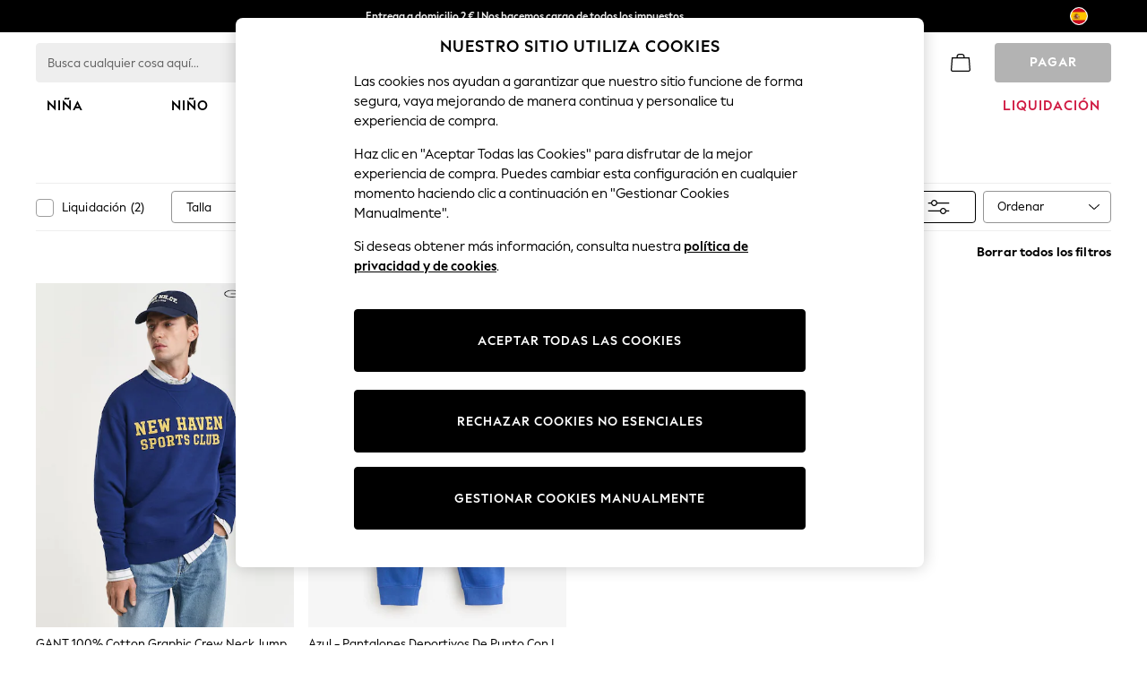

--- FILE ---
content_type: text/html; charset=utf-8
request_url: https://www.next.es/es/shop/productaffiliation-sportswear/brand-gant
body_size: 57472
content:
<!DOCTYPE html><html lang="es-ES" id="platform_modernisation" dir="ltr" data-tp-page="true"><head><script type="text/javascript" src="https://www.next.es/assets/085a729cb9ea1f8cffa6012ee59383ca500110012b1"></script><meta http-equiv="X-UA-Compatible" content="IE=edge,chrome=1" /><meta class="noIngestTitles" name="viewport" content="width=device-width, initial-scale=1.0, maximum-scale=5.0" /><link rel="shortcut icon" href="/es/static-content/icons/favicon/next.ico" type="image/x-icon" /><link rel="icon" href="/es/static-content/icons/favicon/next.ico" type="image/x-icon" />  <script lang="es-ES">let __v__ = null</script>
    <noscript id="header_version__preload" lang="es-ES">7.0.2</noscript>
    <noscript id="header_timestamp__preload" lang="es-ES">1769088640847</noscript>
    <link rel="preload" href="/es/static-content/ux-fabric/fonts/next-display-700.woff2" as="font" type="font/woff2" crossorigin="" lang="es-ES" />
<link rel="preload" href="/es/static-content/ux-fabric/fonts/next-display-text-400.woff2" as="font" type="font/woff2" crossorigin="" lang="es-ES" />
<link rel="preload" href="/es/static-content/ux-fabric/fonts/next-display-text-700.woff2" as="font" type="font/woff2" crossorigin="" lang="es-ES" />
<link rel="preload" href="/es/static-content/ux-fabric/fonts/next-display-text-800.woff2" as="font" type="font/woff2" crossorigin="" lang="es-ES" />
<link rel="preload" href="/es/static-content/ux-fabric/fonts/next-display-400.woff2" as="font" type="font/woff2" crossorigin="" lang="es-ES" />
<link rel="preload" href="/es/static-content/ux-fabric/fonts/next-display-800.woff2" as="font" type="font/woff2" crossorigin="" lang="es-ES" />
    <style id="font-ssr-styles-#platform_modernisation_header" type="text/css" lang="es-ES">
@font-face {
    font-family: "next-display-700";
    src: url("/es/static-content/ux-fabric/fonts/next-display-700.woff2") format('woff2');
    font-weight: 700;
}
@font-face {
    font-family: "next-display-text-400";
    src: url("/es/static-content/ux-fabric/fonts/next-display-text-400.woff2") format('woff2');
    font-weight: 400;
}
@font-face {
    font-family: "next-display-text-700";
    src: url("/es/static-content/ux-fabric/fonts/next-display-text-700.woff2") format('woff2');
    font-weight: 700;
}
@font-face {
    font-family: "next-display-text-800";
    src: url("/es/static-content/ux-fabric/fonts/next-display-text-800.woff2") format('woff2');
    font-weight: 800;
}
@font-face {
    font-family: "next-display-400";
    src: url("/es/static-content/ux-fabric/fonts/next-display-400.woff2") format('woff2');
    font-weight: 400;
}
@font-face {
    font-family: "next-display-800";
    src: url("/es/static-content/ux-fabric/fonts/next-display-800.woff2") format('woff2');
    font-weight: 800;
}

#platform_modernisation_header {
    font-family: "next-display-text-400", -apple-system, BlinkMacSystemFont, 'Segoe UI', Roboto, Oxygen, Ubuntu, Cantarell, 'Open Sans', 'Helvetica Neue', sans-serif;
}
</style>
    
    <meta name="apple-mobile-web-app-title" content="Next" lang="es-ES" />
    <meta name="application-name" content="Next" lang="es-ES" />

    
    <link rel="apple-touch-icon-precomposed" sizes="60x60" href="/es/static-content/icons/header/next/shared/splashicons/ios-notification-60x60.png" lang="es-ES" /> <link rel="apple-touch-icon-precomposed" sizes="120x120" href="/es/static-content/icons/header/next/shared/splashicons/ios-iphone-120x120.png" lang="es-ES" /> <link rel="apple-touch-icon-precomposed" sizes="152x152" href="/es/static-content/icons/header/next/shared/splashicons/ios-ipad-152x152.png" lang="es-ES" /> <link rel="apple-touch-icon-precomposed" sizes="167x167" href="/es/static-content/icons/header/next/shared/splashicons/ios-ipad-pro-167x167.png" lang="es-ES" /> <link rel="apple-touch-icon-precomposed" sizes="180x180" href="/es/static-content/icons/header/next/shared/splashicons/ios-iphone-180x180.png" lang="es-ES" />  
    
    <script lang="es-ES"> if(!dataLayer) var dataLayer=[] </script> 
    <script name="headerConfigs" lang="es-ES">
            window.cloudHeader = { ...window.cloudHeader || {}, UCMEnabled: true, cookieConsent: false };
    </script>
    <link rel="preconnect" href="https://xcdn.next.co.uk" lang="es-ES" /><link rel="preconnect" href="https://static.queue-it.net" lang="es-ES" />
    
<script src="/es/static-content//abtesting-sdk/fallback-off_abplatformconfig.js" type="text/javascript" lang="es-ES"></script>
<script src="/es/static-content//abtesting-sdk/abplatform.js" type="text/javascript" lang="es-ES"></script>

    

<script nomodule="" type="text/javascript" lang="es-ES">

console.log("IE11 Closest polyfill loaded")

if (!Element.prototype.matches) {
    Element.prototype.matches =
      Element.prototype.msMatchesSelector ||
      Element.prototype.webkitMatchesSelector;
  }
  
  if (!Element.prototype.closest) {
    Element.prototype.closest = function(s) {
      var el = this;
  
      do {
        if (Element.prototype.matches.call(el, s)) return el;
        el = el.parentElement || el.parentNode;
      } while (el !== null && el.nodeType === 1);
      return null;
    };
  }
  </script>

<script src="/es/static-content/gtm-sdk/gtm.js" lang="es-ES"></script>
<script type="text/javascript" lang="es-ES"> 

    function getCookieValue (cookieName) {        
        return ('; '+document.cookie).split("; " + cookieName + "=").pop().split(';')[0] || "";
    }

    function getDeviceType () {        
        return getCookieValue("NextDeviceType").toLowerCase() || "desktop"
    }
    if (window.document.querySelector("[data-tp-page='true']") || (window.platmodflags && window.platmodflags.gtmDataLayerEvents) && GoogleAnalyticsNext) {
         GoogleAnalyticsNext.Setup({
            siteLayout: getDeviceType(), 
            siteCountry: "ES", 
            siteLanguage: "es",
            siteUrl: "https://www.next.es/es",
        })
        GoogleAnalyticsNext.TrackSiteDetailsEvent({
            device_type: getDeviceType(),
            site_layout: getDeviceType(),
            site_country: "ES",
            site_language: "es",
            domain_name: "https://www.next.es",
            channel_country: "Spain",
            channel_country_code: "ES",
            channel_currency_code: "EUR",
        }, "https://www.next.es/es")
        GoogleAnalyticsNext.TrackSimpleEvent({isUserConsentFeatureEnabled: "True"})
        GoogleAnalyticsNext.TrackSimpleEvent({isUserConsentDatabaseEnabled: "True"})
    }

</script>

        
        
<script src="https://cdn.cookielaw.org/scripttemplates/otSDKStub.js" type="text/javascript" data-document-language="true" charset="UTF-8" data-domain-script="a477b7ea-1a08-42d6-ae26-b1fefc0f921d" lang="es-ES">
</script>
<script type="text/javascript" lang="es-ES">
    function OptanonWrapper() {
        var UCMClosed = document.cookie.indexOf("OptanonAlertBoxClosed") > -1;
        if (UCMClosed && window.subjects["$ COOKIE_POLICY_CLOSE"]) {
            window.subjects["$ COOKIE_POLICY_CLOSE"].next()
        }
    }
</script>

        
        
<script type="text/javascript" src="//static.queue-it.net/script/queueclient.min.js" lang="es-ES"></script>
<script data-queueit-c="next" type="text/javascript" src="//static.queue-it.net/script/queueconfigloader.js" lang="es-ES"></script>
     
        <script defer="" src="/es/static-content/vendors/react/18.3.1/umd/react.production.min.js" lang="es-ES"></script>
                    <script defer="" src="/es/static-content/vendors/react/18.3.1/umd/react-dom.production.min.js" lang="es-ES"></script>
                    <script defer="" nomodule="" src="/es/static-content/vendors/core-js/3.18.3/core.min.js" lang="es-ES"></script>
        <script name="uxFabric" lang="es-ES">
        window.uxFabric = window.uxFabric || {};
        window.uxFabric["v3-next-header"] = {"primary":{"main":"rgba(0, 0, 0, 1)","dark":"rgba(0, 0, 0, 1)","light":"rgba(51, 51, 51, 1)","contrast":"rgba(255, 255, 255, 1)","shades":{"4p":"rgba(0, 0, 0, 0.04)","8p":"rgba(0, 0, 0, 0.08)","12p":"rgba(0, 0, 0, 0.12)","disabled30p":"rgba(0, 0, 0, 0.3)","50p":"rgba(0, 0, 0, 0.5)"}},"secondary":{"main":"rgba(0, 0, 0, 1)","dark":"rgba(0, 0, 0, 1)","light":"rgba(51, 51, 51, 1)","contrast":"rgba(255, 255, 255, 1)","shades":{"4p":"rgba(0, 0, 0, 0.04)","8p":"rgba(0, 0, 0, 0.08)","12p":"rgba(0, 0, 0, 0.12)","disabled30p":"rgba(0, 0, 0, 0.3)","50p":"rgba(0, 0, 0, 0.5)"}},"text":{"primary":"rgba(0, 0, 0, 1)","secondary":"rgba(97, 97, 97, 1)","disabled":"rgba(179, 179, 179, 1)","contrast":"rgba(255, 255, 255, 1)"},"action":{"default":{"enabled":{"backgroundColor":"rgba(255, 255, 255, 1)","borderColor":"rgba(148, 148, 148, 1)","iconColor":"rgba(0, 0, 0, 1)"},"hovered":{"backgroundColor":"rgba(255, 255, 255, 1)","borderColor":"rgba(66, 66, 66, 1)"},"selected":{"backgroundColor":"rgba(255, 255, 255, 1)","borderColor":"rgba(0, 0, 0, 1)"},"disabled":{"backgroundColor":"rgba(255, 255, 255, 1)","borderColor":"rgba(189, 189, 189, 1)","iconColor":"rgba(179, 179, 179, 1)"},"error":{"backgroundColor":"rgba(255, 255, 255, 1)","borderColor":"rgba(217, 20, 64, 1)","iconColor":"rgba(0, 0, 0, 1)"}},"strong":{"enabled":{"backgroundColor":"rgba(238, 238, 238, 1)","borderColor":"rgba(238, 238, 238, 1)","borderBottomColor":"rgba(238, 238, 238, 1)"},"hovered":{"backgroundColor":"rgba(247, 247, 247, 1)","borderColor":"rgba(238, 238, 238, 1)","borderBottomColor":"rgba(238, 238, 238, 1)"},"selected":{"backgroundColor":"rgba(247, 247, 247, 1)","borderColor":"rgba(238, 238, 238, 1)","borderBottomColor":"rgba(238, 238, 238, 1)"},"disabled":{"backgroundColor":"rgba(255, 255, 255, 1)","borderColor":"rgba(247, 247, 247, 1)","borderBottomColor":"rgba(247, 247, 247, 1)"},"error":{"backgroundColor":"rgba(255, 255, 255, 1)","borderColor":"rgba(217, 20, 64, 1)","iconColor":"rgba(0, 0, 0, 1)","borderBottomColor":"rgba(217, 20, 64, 1)"}}},"grey":{"50":"rgba(250, 250, 250, 1)","100":"rgba(245, 245, 245, 1)","200":"rgba(238, 238, 238, 1)","300":"rgba(224, 224, 224, 1)","400":"rgba(189, 189, 189, 1)","500":"rgba(158, 158, 158, 1)","600":"rgba(117, 117, 117, 1)","700":"rgba(97, 97, 97, 1)","800":"rgba(66, 66, 66, 1)","900":"rgba(33, 33, 33, 1)","white":"rgba(255, 255, 255, 1)","black":"rgba(0, 0, 0, 1)"},"background":{"main":"rgba(247, 247, 247, 1)","paper":"rgba(255, 255, 255, 1)"},"interactive":{"focus":{"default":{"outlineColor":"rgba(29, 137, 221, 1)"}}},"brand":{"clearance":{"default":{"backgroundColor":"rgba(239, 122, 34, 1)","contrastTextColor":"rgba(255, 255, 255, 1)","textColor":"rgba(239, 122, 34, 1)"}},"markdown":{"default":{"backgroundColor":"rgba(45, 5, 150, 1)","contrastTextColor":"rgba(255, 255, 255, 1)","textColor":"rgba(45, 5, 150, 1)"}},"promotion":{"default":{"backgroundColor":"rgba(0, 122, 122, 1)","contrastTextColor":"rgba(255, 255, 255, 1)","iconColor":"rgba(255, 255, 255, 1)","textColor":"rgba(0, 122, 122, 1)"}},"sale":{"default":{"backgroundColor":"rgba(208, 26, 66, 1)","contrastTextColor":"rgba(255, 255, 255, 1)","textColor":"rgba(208, 26, 66, 1)"},"vip":{"enabled":{"backgroundColor":"rgba(111, 26, 108, 1)","contrastTextColor":"rgba(255, 255, 255, 1)","iconColor":"rgba(255, 255, 255, 1)","borderColor":"rgba(111, 26, 108, 1)","textColor":"rgba(111, 26, 108, 1)"},"disabled":{"backgroundColor":"rgba(212, 186, 211, 1)","contrastTextColor":"rgba(255, 255, 255, 1)","iconColor":"rgba(255, 255, 255, 1)","borderColor":"rgba(212, 186, 211, 1)","textColor":"rgba(212, 186, 211, 1)"},"hovered":{"backgroundColor":"rgba(99, 23, 96, 1)","contrastTextColor":"rgba(255, 255, 255, 1)","iconColor":"rgba(255, 255, 255, 1)","borderColor":"rgba(99, 23, 96, 1)","textColor":"rgba(99, 23, 96, 1)"}}},"error":{"default":{"textColor":"rgba(217, 20, 64, 1)"},"stock":{"textColor":"rgba(217, 20, 64, 1)"}},"info":{"default":{"textColor":"rgba(29, 137, 221, 1)"},"stock":{"textColor":"rgba(0, 0, 0, 1)"}},"success":{"default":{"textColor":"rgba(37, 127, 57, 1)"},"stock":{"textColor":"rgba(37, 127, 57, 1)"}},"warning":{"default":{"textColor":"rgba(216, 143, 49, 1)"},"stock":{"textColor":"rgba(216, 143, 49, 1)"}}},"components":{"alert":{"error":{"default":{"backgroundColor":"rgba(253, 243, 245, 1)","borderColor":"rgba(217, 20, 64, 1)","iconColor":"rgba(0, 0, 0, 1)","textColor":"rgba(0, 0, 0, 1)"}},"warning":{"default":{"backgroundColor":"rgba(253, 249, 245, 1)","borderColor":"rgba(216, 143, 49, 1)","iconColor":"rgba(0, 0, 0, 1)","textColor":"rgba(0, 0, 0, 1)"},"signal":{"backgroundColor":"rgba(238, 238, 238, 1)","borderColor":"rgba(238, 238, 238, 1)","iconColor":"rgba(0, 0, 0, 1)","textColor":"rgba(0, 0, 0, 1)"}},"info":{"default":{"backgroundColor":"rgba(244, 249, 253, 1)","borderColor":"rgba(29, 137, 221, 1)","iconColor":"rgba(0, 0, 0, 1)","textColor":"rgba(0, 0, 0, 1)"}},"success":{"default":{"backgroundColor":"rgba(244, 249, 246, 1)","borderColor":"rgba(37, 127, 57, 1)","iconColor":"rgba(0, 0, 0, 1)","textColor":"rgba(0, 0, 0, 1)"}}},"appBar":{"globalBar":{"default":{"backgroundColor":"rgba(0, 0, 0, 1)","borderColor":"rgba(0, 0, 0, 1)","iconColor":"rgba(255, 255, 255, 1)","button":{"outlined":{"secondary":{"enabled":{"backgroundColor":"rgba(0, 0, 0, 0)","borderColor":"rgba(255, 255, 255, 1)","contrastTextColor":"rgba(255, 255, 255, 1)"}},"primary":{"enabled":{"borderColor":"rgba(255, 255, 255, 1)"}}},"contained":{"primary":{"enabled":{"backgroundColor":"rgba(255, 255, 255, 1)","contained":{"primary":{"enabled":{"contrastTextColor":"rgba(0, 0, 0, 1)"}}}}}}},"textColor":"rgba(255, 255, 255, 1)","divider":{"default":{"borderColor":"rgba(158, 158, 158, 1)"}}}},"brandBar":{"default":{"backgroundColor":"rgba(255, 255, 255, 1)","borderColor":"rgba(255, 255, 255, 1)","iconColor":"rgba(0, 0, 0, 1)","textColor":"rgba(0, 0, 0, 1)","tab":{"default":{"active":{"borderColor":"rgba(0, 0, 0, 1)"},"enabled":{"borderColor":"rgba(158, 158, 158, 1)"}}},"button":{"outlined":{"primary":{"enabled":{"borderColor":"rgba(0, 0, 0, 1)"}}}}},"secure":{"borderColor":"rgba(238, 238, 238, 1)"}},"navBar":{"default":{"backgroundColor":"rgba(255, 255, 255, 1)","borderColor":"rgba(255, 255, 255, 0)","iconColor":"rgba(255, 255, 255, 1)","gradientLeft":"linear-gradient(to right, rgba(255, 255, 255, 1), rgba(255, 255, 255, 0))","gradientRight":"linear-gradient(to right, rgba(255, 255, 255, 0), rgba(255, 255, 255, 1))"}},"backToNext":{"default":{"backgroundColor":"rgba(0, 0, 0, 1)","textColor":"rgba(255, 255, 255, 1)","iconColor":"rgba(255, 255, 255, 1)"}}},"avatar":{"root":{"borderColor":"rgba(255, 255, 255, 1)"},"iconAvatar":{"backgroundColor":"rgba(247, 247, 247, 1)","iconColor":"rgba(0, 0, 0, 1)"},"textAvatar":{"backgroundColor":"rgba(247, 247, 247, 1)","textColor":"rgba(0, 0, 0, 1)"}},"backdrop":{"default":{"backgroundColor":"rgba(0, 0, 0, 0.8)"},"paper":{"backgroundColor":"rgba(255, 255, 255, 0.8)"}},"badge":{"primary":{"backgroundColor":"rgba(0, 0, 0, 1)","iconColor":"rgba(255, 255, 255, 1)","textColor":"rgba(255, 255, 255, 1)"},"secondary":{"backgroundColor":"rgba(0, 0, 0, 1)","iconColor":"rgba(255, 255, 255, 1)","textColor":"rgba(255, 255, 255, 1)"},"notification":{"backgroundColor":"rgba(232, 16, 127, 1)","iconColor":"rgba(255, 255, 255, 1)","textColor":"rgba(255, 255, 255, 1)"}},"breadcrumb":{"default":{"backgroundColor":"rgba(247, 247, 247, 1)","borderBottomColor":"rgba(238, 238, 238, 1)","borderTopColor":"rgba(238, 238, 238, 1)","button":{"enabled":{"backgroundColor":"rgba(255, 255, 255, 1)","borderTopColor":"rgba(238, 238, 238, 1)","borderBottomColor":"rgba(238, 238, 238, 1)","borderLeftColor":"rgba(238, 238, 238, 1)","borderRightColor":"rgba(238, 238, 238, 1)","contrastTextColor":"rgba(0, 0, 0, 1)","iconColor":"rgba(0, 0, 0, 1)"},"hovered":{"backgroundColor":"rgba(255, 255, 255, 1)","borderTopColor":"rgba(238, 238, 238, 1)","borderBottomColor":"rgba(238, 238, 238, 1)","borderLeftColor":"rgba(238, 238, 238, 1)","borderRightColor":"rgba(238, 238, 238, 1)","contrastTextColor":"rgba(0, 0, 0, 1)","iconColor":"rgba(0, 0, 0, 1)"}},"gradientLeft":"linear-gradient(to right, rgba(247, 247, 247, 1), rgba(247, 247, 247, 0))","gradientRight":"linear-gradient(to right, rgba(247, 247, 247, 0), rgba(247, 247, 247, 1))"}},"button":{"contained":{"primary":{"enabled":{"contrastTextColor":"rgba(255, 255, 255, 1)","iconColor":"rgba(255, 255, 255, 1)","backgroundColor":"rgba(0, 0, 0, 1)"},"hovered":{"backgroundColor":"rgba(51, 51, 51, 1)","contrastTextColor":"rgba(255, 255, 255, 1)","iconColor":"rgba(255, 255, 255, 1)"},"disabled":{"backgroundColor":"rgba(179, 179, 179, 1)","contrastTextColor":"rgba(255, 255, 255, 1)","iconColor":"rgba(255, 255, 255, 1)"}},"secondary":{"enabled":{"backgroundColor":"rgba(0, 0, 0, 1)","contrastTextColor":"rgba(255, 255, 255, 1)","iconColor":"rgba(255, 255, 255, 1)"},"hovered":{"backgroundColor":"rgba(51, 51, 51, 1)","contrastTextColor":"rgba(255, 255, 255, 1)","iconColor":"rgba(255, 255, 255, 1)"},"disabled":{"backgroundColor":"rgba(179, 179, 179, 1)","contrastTextColor":"rgba(255, 255, 255, 1)","iconColor":"rgba(255, 255, 255, 1)"}}},"outlined":{"primary":{"enabled":{"backgroundColor":"rgba(255, 255, 255, 1)","borderColor":"rgba(0, 0, 0, 1)","contrastTextColor":"rgba(0, 0, 0, 1)","iconColor":"rgba(0, 0, 0, 1)"},"hovered":{"backgroundColor":"rgba(255, 255, 255, 1)","borderColor":"rgba(51, 51, 51, 1)","contrastTextColor":"rgba(51, 51, 51, 1)","iconColor":"rgba(51, 51, 51, 1)"},"disabled":{"backgroundColor":"rgba(255, 255, 255, 1)","borderColor":"rgba(179, 179, 179, 1)","contrastTextColor":"rgba(179, 179, 179, 1)","iconColor":"rgba(179, 179, 179, 1)"}},"secondary":{"enabled":{"backgroundColor":"rgba(255, 255, 255, 1)","borderColor":"rgba(0, 0, 0, 1)","contrastTextColor":"rgba(0, 0, 0, 1)","iconColor":"rgba(0, 0, 0, 1)"},"hovered":{"backgroundColor":"rgba(255, 255, 255, 1)","borderColor":"rgba(51, 51, 51, 1)","contrastTextColor":"rgba(51, 51, 51, 1)","iconColor":"rgba(51, 51, 51, 1)"},"disabled":{"backgroundColor":"rgba(255, 255, 255, 1)","borderColor":"rgba(179, 179, 179, 1)","contrastTextColor":"rgba(179, 179, 179, 1)","iconColor":"rgba(179, 179, 179, 1)"}}},"unstyled":{"primary":{"enabled":{"contrastTextColor":"rgba(0, 0, 0, 1)","iconColor":"rgba(0, 0, 0, 1)"},"hovered":{"contrastTextColor":"rgba(51, 51, 51, 1)","iconColor":"rgba(51, 51, 51, 1)"},"disabled":{"contrastTextColor":"rgba(179, 179, 179, 1)","iconColor":"rgba(179, 179, 179, 1)"}},"secondary":{"enabled":{"contrastTextColor":"rgba(0, 0, 0, 1)","iconColor":"rgba(0, 0, 0, 1)"},"hovered":{"contrastTextColor":"rgba(51, 51, 51, 1)","iconColor":"rgba(51, 51, 51, 1)"},"disabled":{"contrastTextColor":"rgba(179, 179, 179, 1)","iconColor":"rgba(179, 179, 179, 1)"}}}},"buttonGroup":{"default":{"borderBottomColor":"rgba(238, 238, 238, 1)","borderTopColor":"rgba(238, 238, 238, 1)","borderColor":"rgba(238, 238, 238, 1)"}},"card":{"cardHeader":{"default":{"backgroundColor":"rgba(247, 247, 247, 1)","borderColor":"rgba(238, 238, 238, 1)","textColor":"rgba(0, 0, 0, 1)","iconColor":"rgba(0, 0, 0, 1)"}},"cardActions":{"default":{"backgroundColor":"rgba(247, 247, 247, 1)","borderColor":"rgba(238, 238, 238, 1)"}},"cardContent":{"default":{"backgroundColor":"rgba(255, 255, 255, 1)","borderColor":"rgba(217, 217, 217, 1)"}}},"checkbox":{"default":{"unselected":{"enabled":{"backgroundColor":"rgba(255, 255, 255, 1)","borderColor":"rgba(146, 146, 146, 1)"},"hovered":{"backgroundColor":"rgba(255, 255, 255, 1)","borderColor":"rgba(0, 0, 0, 1)"},"disabled":{"backgroundColor":"rgba(247, 247, 247, 1)","borderColor":"rgba(189, 189, 189, 1)"}},"selected":{"enabled":{"backgroundColor":"rgba(255, 255, 255, 1)","borderColor":"rgba(0, 0, 0, 1)"},"hovered":{"backgroundColor":"rgba(255, 255, 255, 1)","borderColor":"rgba(51, 51, 51, 1)"},"disabled":{"backgroundColor":"rgba(247, 247, 247, 1)","borderColor":"rgba(189, 189, 189, 1)"}},"checkmark":{"enabled":{"iconColor":"rgba(0, 0, 0, 1)"},"disabled":{"iconColor":"rgba(189, 189, 189, 1)"}}}},"chip":{"filled":{"default":{"enabled":{"backgroundColor":"rgba(247, 247, 247, 1)","contrastTextColor":"rgba(0, 0, 0, 1)","iconColor":"rgba(0, 0, 0, 1)"},"hovered":{"backgroundColor":"rgba(234, 234, 234, 1)","contrastTextColor":"rgba(0, 0, 0, 1)","iconColor":"rgba(0, 0, 0, 1)"},"disabled":{"backgroundColor":"rgba(247, 247, 247, 1)","contrastTextColor":"rgba(179, 179, 179, 1)","iconColor":"rgba(179, 179, 179, 1)"}},"attribute":{"enabled":{"backgroundColor":"rgba(255, 255, 255, 1)","contrastTextColor":"rgba(0, 0, 0, 1)"}}},"outlined":{"default":{"enabled":{"backgroundColor":"rgba(255, 255, 255, 1)","borderColor":"rgba(148, 148, 148, 1)","contrastTextColor":"rgba(0, 0, 0, 1)","iconColor":"rgba(0, 0, 0, 1)"},"hovered":{"backgroundColor":"rgba(247, 247, 247, 1)","borderColor":"rgba(66, 66, 66, 1)","contrastTextColor":"rgba(0, 0, 0, 1)","iconColor":"rgba(0, 0, 0, 1)"},"disabled":{"backgroundColor":"rgba(255, 255, 255, 1)","borderColor":"rgba(179, 179, 179, 1)","contrastTextColor":"rgba(179, 179, 179, 1)","iconColor":"rgba(179, 179, 179, 1)"}}}},"dialog":{"dialogHeader":{"default":{"backgroundColor":"rgba(247, 247, 247, 1)","borderBottomColor":"rgba(238, 238, 238, 0)","borderColor":"rgba(238, 238, 238, 1)","textColor":"rgba(0, 0, 0, 1)","iconColor":"rgba(0, 0, 0, 1)"}},"dialogContent":{"default":{"backgroundColor":"rgba(255, 255, 255, 1)","borderColor":"rgba(238, 238, 238, 1)","textColor":"rgba(0, 0, 0, 1)"}},"dialogActions":{"default":{"backgroundColor":"rgba(247, 247, 247, 1)","borderColor":"rgba(238, 238, 238, 1)","borderTopColor":"rgba(238, 238, 238, 0)","textColor":"rgba(0, 0, 0, 1)"}}},"divider":{"default":{"borderColor":"rgba(238, 238, 238, 1)"},"strong":{"borderColor":"rgba(148, 148, 148, 1)"}},"drawer":{"default":{"iconColor":"rgba(255, 255, 255, 1)"}},"floatingActionButton":{"default":{"enabled":{"backgroundColor":"rgba(0, 0, 0, 1)","iconColor":"rgba(255, 255, 255, 1)"},"focused":{"backgroundColor":"rgba(0, 0, 0, 1)","iconColor":"rgba(255, 255, 255, 1)"},"hovered":{"backgroundColor":"rgba(51, 51, 51, 1)","iconColor":"rgba(255, 255, 255, 1)"}}},"footer":{"default":{"backgroundColor":"rgba(0, 0, 0, 1)","action":{"default":{"enabled":{"iconColor":"rgba(255, 255, 255, 1)"}}},"link":{"primary":{"enabled":{"textColor":"rgba(255, 255, 255, 1)"},"hovered":{"textColor":"rgba(255, 255, 255, 1)"}},"inherit":{"enabled":{"textColor":"rgba(255, 255, 255, 1)"},"hovered":{"textColor":"rgba(255, 255, 255, 1)"}}},"text":{"primary":"rgba(255, 255, 255, 1)","secondary":"rgba(255, 255, 255, 1)"},"divider":{"default":{"borderColor":"rgba(51, 51, 51, 1)"}}}},"imageCarousel":{"gallery":{"enabled":{"borderColor":"rgba(238, 238, 238, 1)"}},"default":{"button":{"contained":{"addToBag":{"enabled":{"backgroundColor":"rgba(0, 0, 0, 1)","textColor":"rgba(255, 255, 255, 1)","iconColor":"rgba(255, 255, 255, 1)"},"hovered":{"backgroundColor":"rgba(51, 51, 51, 1)","textColor":"rgba(255, 255, 255, 1)","iconColor":"rgba(255, 255, 255, 1)"},"disabled":{"backgroundColor":"rgba(179, 179, 179, 1)","textColor":"rgba(255, 255, 255, 1)","iconColor":"rgba(255, 255, 255, 1)"}}},"outlined":{"enlarge":{"enabled":{"backgroundColor":"rgba(255, 255, 255, 0.8)","borderColor":"rgba(255, 255, 255, 0.8)","iconColor":"rgba(0, 0, 0, 1)"},"hovered":{"backgroundColor":"rgba(255, 255, 255, 0.8)","borderColor":"rgba(255, 255, 255, 0.8)","iconColor":"rgba(0, 0, 0, 1)"},"disabled":{"backgroundColor":"rgba(255, 255, 255, 0.8)","borderColor":"rgba(255, 255, 255, 0.8)","iconColor":"rgba(179, 179, 179, 1)"}},"favourite":{"enabled":{"backgroundColor":"rgba(255, 255, 255, 1)","borderColor":"rgba(148, 148, 148, 1)","iconColor":"rgba(0, 0, 0, 1)"},"hovered":{"backgroundColor":"rgba(255, 255, 255, 1)","borderColor":"rgba(0, 0, 0, 1)","iconColor":"rgba(0, 0, 0, 1)"},"disabled":{"backgroundColor":"rgba(255, 255, 255, 1)","borderColor":"rgba(189, 189, 189, 1)","iconColor":"rgba(179, 179, 179, 1)"}},"navigation":{"enabled":{"backgroundColor":"rgba(234, 234, 234, 0.5)","borderColor":"rgba(234, 234, 234, 0)","iconColor":"rgba(0, 0, 0, 1)"},"hovered":{"backgroundColor":"rgba(234, 234, 234, 0.5)","borderColor":"rgba(234, 234, 234, 0)","iconColor":"rgba(0, 0, 0, 1)"},"disabled":{"backgroundColor":"rgba(234, 234, 234, 0.5)","borderColor":"rgba(234, 234, 234, 0)","iconColor":"rgba(179, 179, 179, 1)"}},"video":{"enabled":{"backgroundColor":"rgba(255, 255, 255, 1)","borderColor":"rgba(148, 148, 148, 1)","iconColor":"rgba(0, 0, 0, 1)"},"hovered":{"backgroundColor":"rgba(255, 255, 255, 1)","borderColor":"rgba(0, 0, 0, 1)","iconColor":"rgba(0, 0, 0, 1)"},"disabled":{"backgroundColor":"rgba(255, 255, 255, 1)","borderColor":"rgba(189, 189, 189, 1)","iconColor":"rgba(0, 0, 0, 1)"}}}}}},"link":{"primary":{"enabled":{"textColor":"rgba(0, 0, 0, 1)"},"hovered":{"textColor":"rgba(51, 51, 51, 1)"}},"inherit":{"enabled":{"textColor":"rgba(0, 0, 0, 1)"},"hovered":{"textColor":"rgba(0, 0, 0, 1)"}},"contrast":{"enabled":{"textColor":"rgba(255, 255, 255, 1)"},"hovered":{"textColor":"rgba(255, 255, 255, 1)"}}},"menu":{"default":{"root":{"backgroundColor":"rgba(255, 255, 255, 1)","borderColor":"rgba(222, 222, 222, 1)"},"enabled":{"textColor":"rgba(0, 0, 0, 1)"},"disabled":{"textColor":"rgba(179, 179, 179, 1)"},"hovered":{"backgroundColor":"rgba(102, 102, 102, 1)","textColor":"rgba(255, 255, 255, 1)"},"selected":{"backgroundColor":"rgba(102, 102, 102, 1)","textColor":"rgba(255, 255, 255, 1)"}},"megaMenu":{"default":{"backgroundColor":"rgba(255, 255, 255, 1)","textColor":"rgba(0, 0, 0, 1)"},"mission":{"backgroundColor":"rgba(255, 255, 255, 1)","textColor":"rgba(0, 0, 0, 1)"},"gutter":{"backgroundColor":"rgba(255, 255, 255, 1)"},"navigationList":{"default":{"divider":{"default":{"borderColor":"rgba(238, 238, 238, 1)"}}},"quickLinks":{"backgroundColor":"rgba(255, 255, 255, 1)","divider":{"default":{"borderColor":"rgba(238, 238, 238, 1)"}}}}},"searchMenu":{"default":{"backgroundColor":"rgba(255, 255, 255, 1)","borderColor":"rgba(158, 158, 158, 1)"},"enriched":{"backgroundColor":"rgba(255, 255, 255, 1)"}}},"pagination":{"imageCarousel":{"root":{"backgroundColor":"rgba(255, 255, 255, 0)","borderColor":"rgba(158, 158, 158, 0)"},"enabled":{"backgroundColor":"rgba(255, 255, 255, 1)","borderColor":"rgba(158, 158, 158, 1)","iconColor":"rgba(0, 0, 0, 1)"},"active":{"borderColor":"rgba(0, 0, 0, 1)","backgroundColor":"rgba(0, 0, 0, 1)","iconColor":"rgba(255, 255, 255, 1)"}},"thumbnailCarousel":{"root":{"backgroundColor":"rgba(255, 255, 255, 0.4)","borderColor":"rgba(238, 238, 238, 1)"},"enabled":{"borderColor":"rgba(0, 0, 0, 0)"},"hovered":{"borderColor":"rgba(0, 0, 0, 1)"},"active":{"borderColor":"rgba(0, 0, 0, 1)"}}},"pill":{"date":{"active":{"backgroundColor":"rgba(0, 0, 0, 1)","borderColor":"rgba(0, 0, 0, 1)","textColor":"rgba(255, 255, 255, 1)"},"current":{"backgroundColor":"rgba(255, 255, 255, 0)","borderColor":"rgba(148, 148, 148, 1)","textColor":"rgba(0, 0, 0, 1)"},"disabled":{"backgroundColor":"rgba(247, 247, 247, 0)","borderColor":"rgba(234, 234, 234, 0)","textColor":"rgba(179, 179, 179, 1)"},"enabled":{"backgroundColor":"rgba(255, 255, 255, 0)","borderColor":"rgba(148, 148, 148, 0)","textColor":"rgba(0, 0, 0, 1)"},"hovered":{"backgroundColor":"rgba(255, 255, 255, 0)","borderColor":"rgba(66, 66, 66, 1)","textColor":"rgba(0, 0, 0, 1)"}},"default":{"active":{"backgroundColor":"rgba(255, 255, 255, 1)","borderColor":"rgba(0, 0, 0, 1)","textColor":"rgba(0, 0, 0, 1)"},"disabled":{"backgroundColor":"rgba(247, 247, 247, 1)","borderColor":"rgba(234, 234, 234, 1)","highlightColor1":"rgba(234, 234, 234, 1)","highlightColor2":"rgba(234, 234, 234, 0)","textColor":"rgba(113, 113, 113, 1)"},"disabledActive":{"backgroundColor":"rgba(247, 247, 247, 1)","borderColor":"rgba(0, 0, 0, 1)","highlightColor1":"rgba(234, 234, 234, 1)","highlightColor2":"rgba(234, 234, 234, 0)","textColor":"rgba(113, 113, 113, 1)"},"enabled":{"backgroundColor":"rgba(255, 255, 255, 1)","borderColor":"rgba(148, 148, 148, 1)","textColor":"rgba(0, 0, 0, 1)"},"hovered":{"backgroundColor":"rgba(255, 255, 255, 1)","borderColor":"rgba(66, 66, 66, 1)","textColor":"rgba(0, 0, 0, 1)"}},"image":{"root":{"button":{"enabled":{"backgroundColor":"rgba(247, 247, 247, 1)","borderColor":"rgba(238, 238, 238, 1)","textColor":"rgba(0, 0, 0, 1)"},"hovered":{"backgroundColor":"rgba(247, 247, 247, 1)","borderColor":"rgba(66, 66, 66, 1)","textColor":"rgba(0, 0, 0, 1)"}},"hovered":{"backgroundColor":"rgba(247, 247, 247, 1)"}},"active":{"backgroundColor":"rgba(255, 255, 255, 1)","borderColor":"rgba(0, 0, 0, 1)","textColor":"rgba(0, 0, 0, 1)"},"disabled":{"backgroundColor":"rgba(247, 247, 247, 1)","borderColor":"rgba(234, 234, 234, 1)","highlightColor1":"rgba(234, 234, 234, 1)","highlightColor2":"rgba(0, 0, 0, 0)","textColor":"rgba(113, 113, 113, 1)"},"disabledActive":{"backgroundColor":"rgba(247, 247, 247, 1)","borderColor":"rgba(0, 0, 0, 1)","highlightColor1":"rgba(234, 234, 234, 1)","highlightColor2":"rgba(0, 0, 0, 0)","textColor":"rgba(113, 113, 113, 1)"},"enabled":{"backgroundColor":"rgba(255, 255, 255, 1)","borderColor":"rgba(148, 148, 148, 1)","textColor":"rgba(0, 0, 0, 1)"},"hovered":{"backgroundColor":"rgba(255, 255, 255, 1)","borderColor":"rgba(66, 66, 66, 1)","textColor":"rgba(0, 0, 0, 1)"}}},"progress":{"circular":{"default":{"highlightColor":"rgba(0, 0, 0, 1)"}},"linear":{"reviews":{"root":{"backgroundColor":"rgba(247, 247, 247, 1)"},"enabled":{"backgroundColor":"rgba(255, 255, 255, 1)","highlightColor":"rgba(0, 0, 0, 1)"},"hovered":{"backgroundColor":"rgba(255, 255, 255, 1)","highlightColor":"rgba(51, 51, 51, 1)"},"disabled":{"backgroundColor":"rgba(255, 255, 255, 1)"}}}},"radio":{"default":{"unselected":{"enabled":{"backgroundColor":"rgba(255, 255, 255, 1)","borderColor":"rgba(146, 146, 146, 1)"},"hovered":{"backgroundColor":"rgba(255, 255, 255, 1)","borderColor":"rgba(0, 0, 0, 1)"},"disabled":{"backgroundColor":"rgba(247, 247, 247, 1)","borderColor":"rgba(189, 189, 189, 1)"}},"selected":{"enabled":{"backgroundColor":"rgba(255, 255, 255, 1)","borderColor":"rgba(0, 0, 0, 1)"},"hovered":{"backgroundColor":"rgba(255, 255, 255, 1)","borderColor":"rgba(51, 51, 51, 1)"},"disabled":{"backgroundColor":"rgba(247, 247, 247, 1)","borderColor":"rgba(189, 189, 189, 1)"}},"checkmark":{"enabled":{"iconColor":"rgba(0, 0, 0, 1)"},"disabled":{"iconColor":"rgba(189, 189, 189, 1)"}}}},"rating":{"default":{"enabled":{"backgroundColor":"rgba(0, 0, 0, 1)"},"hovered":{"backgroundColor":"rgba(66, 66, 66, 1)"},"disabled":{"backgroundColor":"rgba(224, 224, 224, 1)"}}},"ribbon":{"default":{"root":{"button":{"outlined":{"navigation":{"hovered":{"backgroundColor":"rgba(255, 255, 255, 1)","borderColor":"rgba(234, 234, 234, 0)","iconColor":"rgba(0, 0, 0, 1)"},"enabled":{"iconColor":"rgba(0, 0, 0, 1)","backgroundColor":"rgba(255, 255, 255, 1)","borderColor":"rgba(234, 234, 234, 0)"}}}}},"enabled":{"borderColor":"rgba(234, 234, 234, 1)"}},"recentlyViewed":{"root":{"borderColor":"rgba(238, 238, 238, 1)","chip":{"outlined":{"timestamp":{"enabled":{"borderColor":"rgba(238, 238, 238, 1)","backgroundColor":"rgba(247, 247, 247, 1)","textColor":"rgba(0, 0, 0, 1)"}}}}},"enabled":{"borderColor":"rgba(234, 234, 234, 1)","chip":{"outlined":{"bag":{"enabled":{"backgroundColor":"rgba(0, 0, 0, 1)","borderColor":"rgba(0, 0, 0, 1)","textColor":"rgba(255, 255, 255, 1)"}}}}}}},"searchBanner":{"default":{"banner":{"root":{"backgroundColor":"rgba(255, 255, 255, 1)"},"copyText":{"textColor":"rgba(0, 0, 0, 1)","link":{"primary":{"enabled":{"contrastTextColor":"rgba(0, 0, 0, 1)"},"hovered":{"contrastTextColor":"rgba(51, 51, 51, 1)"}}}},"chips":{"outlined":{"enabled":{"backgroundColor":"rgba(255, 255, 255, 1)","borderColor":"rgba(148, 148, 148, 1)","contrastTextColor":"rgba(0, 0, 0, 1)"},"hovered":{"backgroundColor":"rgba(247, 247, 247, 1)","borderColor":"rgba(0, 0, 0, 1)","contrastTextColor":"rgba(0, 0, 0, 1)"}}},"imageChips":{"backgroundColor":"rgba(247, 247, 247, 1)","textColor":"rgba(0, 0, 0, 1)","enabled":{"borderColor":"rgba(148, 148, 148, 1)"},"hovered":{"borderColor":"rgba(66, 66, 66, 1)"}}},"stripBanner":{"backgroundColor":"rgba(254, 208, 61, 1)","borderColor":"rgba(224, 224, 224, 0)","button":{"backgroundColor":"rgba(255, 255, 255, 1)","borderColor":"rgba(0, 0, 0, 1)","contrastTextColor":"rgba(0, 0, 0, 1)"},"typography":{"textColor":"rgba(0, 0, 0, 1)"}}}},"skeleton":{"default":{"backgroundColor":"rgba(245, 245, 245, 1)"}},"tab":{"default":{"root":{"borderColor":"rgba(0, 0, 0, 1)"},"enabled":{"backgroundColor":"rgba(255, 255, 255, 1)","borderBottomColor":"rgba(0, 0, 0, 1)","borderColor":"rgba(158, 158, 158, 1)","textColor":"rgba(0, 0, 0, 1)"},"hovered":{"backgroundColor":"rgba(247, 247, 247, 1)","borderBottomColor":"rgba(0, 0, 0, 1)","borderColor":"rgba(158, 158, 158, 1)","textColor":"rgba(0, 0, 0, 1)"},"active":{"backgroundColor":"rgba(255, 255, 255, 1)","borderBottomColor":"rgba(255, 255, 255, 1)","borderColor":"rgba(0, 0, 0, 1)","highlightColor":"rgba(0, 0, 0, 1)","textColor":"rgba(0, 0, 0, 1)"},"disabled":{"backgroundColor":"rgba(247, 247, 247, 1)","borderBottomColor":"rgba(0, 0, 0, 1)","borderColor":"rgba(158, 158, 158, 1)","highlightColor":"rgba(158, 158, 158, 1)","textColor":"rgba(179, 179, 179, 1)"}},"nav":{"default":{"enabled":{"backgroundColor":"rgba(0, 0, 0, 0)","textColor":"rgba(0, 0, 0, 1)"},"active":{"backgroundColor":"rgba(255, 255, 255, 1)","textColor":"rgba(0, 0, 0, 1)","highlightColor":"rgba(0, 0, 0, 1)"}},"sale":{"enabled":{"textColor":"rgba(0, 0, 0, 1)"},"active":{"textColor":"rgba(0, 0, 0, 1)"}},"clearance":{"enabled":{"textColor":"rgba(0, 0, 0, 1)"},"active":{"textColor":"rgba(0, 0, 0, 1)"}}}},"table":{"default":{"enabled":{"root":{"backgroundColor":"rgba(255, 255, 255, 1)","borderColor":"rgba(234, 234, 234, 1)"},"cellHeader":{"backgroundColor":"rgba(247, 247, 247, 1)","borderColor":"rgba(234, 234, 234, 1)","borderBottomColor":"rgba(158, 158, 158, 1)","textColor":"rgba(0, 0, 0, 1)"},"cellBodyOdd":{"backgroundColor":"rgba(255, 255, 255, 1)","borderColor":"rgba(234, 234, 234, 1)","borderBottomColor":"rgba(234, 234, 234, 1)","textColor":"rgba(0, 0, 0, 1)"},"cellBodyEven":{"backgroundColor":"rgba(247, 247, 247, 1)","borderColor":"rgba(234, 234, 234, 1)","borderBottomColor":"rgba(234, 234, 234, 1)","textColor":"rgba(0, 0, 0, 1)"}}}},"toggleButton":{"selected":{"default":{"backgroundColor":"rgba(237, 239, 238, 1)","borderColor":"rgba(0, 0, 0, 1)"}}},"tooltip":{"default":{"backgroundColor":"rgba(255, 255, 255, 1)","borderColor":"rgba(238, 238, 238, 1)","textColor":"rgba(0, 0, 0, 1)"}}},"global":{"h1":{"fontFamily":"next-display-700","fontWeight":700,"textTransform":"uppercase","textDecoration":"none","fontSize":"1.125rem","letterSpacing":1,"lineHeight":1.5},"h2":{"fontFamily":"next-display-700","fontWeight":700,"textTransform":"none","textDecoration":"none","fontSize":"1rem","letterSpacing":0,"lineHeight":1.5},"h3":{"fontFamily":"next-display-700","fontWeight":700,"textTransform":"none","textDecoration":"none","fontSize":"0.9375rem","letterSpacing":0,"lineHeight":1.5},"h4":{"fontFamily":"next-display-700","fontWeight":700,"textTransform":"none","textDecoration":"none","fontSize":"0.875rem","letterSpacing":0,"lineHeight":1.5},"h5":{"fontFamily":"next-display-700","fontWeight":700,"textTransform":"none","textDecoration":"none","fontSize":"0.8125rem","letterSpacing":0,"lineHeight":1.5},"h6":{"fontFamily":"next-display-700","fontWeight":700,"textTransform":"none","textDecoration":"none","fontSize":"0.75rem","letterSpacing":0,"lineHeight":1.5},"body1":{"fontFamily":"next-display-text-400","fontWeight":400,"textTransform":"none","textDecoration":"none","fontSize":"0.875rem","letterSpacing":0,"lineHeight":1.5},"body2":{"fontFamily":"next-display-text-400","fontWeight":400,"textTransform":"none","textDecoration":"none","fontSize":"0.75rem","letterSpacing":0,"lineHeight":1.5},"body3":{"fontFamily":"next-display-text-700","fontWeight":700,"textTransform":"none","textDecoration":"none","fontSize":"0.875rem","letterSpacing":0,"lineHeight":1.5},"body4":{"fontFamily":"next-display-text-700","fontWeight":700,"textTransform":"none","textDecoration":"none","fontSize":"0.75rem","letterSpacing":0,"lineHeight":1.5},"body5":{"fontFamily":"next-display-text-800","fontWeight":800,"textTransform":"none","textDecoration":"none","fontSize":"0.875rem","letterSpacing":0,"lineHeight":1.5},"body6":{"fontFamily":"next-display-text-800","fontWeight":800,"textTransform":"none","textDecoration":"none","fontSize":"0.75rem","letterSpacing":0,"lineHeight":1.5},"subtitle1":{"fontFamily":"next-display-700","fontWeight":700,"textTransform":"none","textDecoration":"none","fontSize":"1rem","letterSpacing":0,"lineHeight":1.5},"subtitle2":{"fontFamily":"next-display-700","fontWeight":700,"textTransform":"none","textDecoration":"none","fontSize":"0.875rem","letterSpacing":0,"lineHeight":1.5},"overline":{"fontFamily":"next-display-400","fontWeight":400,"textTransform":"uppercase","textDecoration":"none","fontSize":"0.75rem","letterSpacing":1,"lineHeight":1.5},"caption":{"fontFamily":"next-display-400","fontWeight":400,"textTransform":"none","textDecoration":"none","fontSize":"0.75rem","letterSpacing":0,"lineHeight":1.5}},"component":{"buttonLarge":{"fontFamily":"next-display-800","fontWeight":800,"textTransform":"uppercase","textDecoration":"none","fontSize":"0.875rem","letterSpacing":1,"lineHeight":1.5},"buttonMedium":{"fontFamily":"next-display-800","fontWeight":800,"textTransform":"uppercase","textDecoration":"none","fontSize":"0.875rem","letterSpacing":1,"lineHeight":1.5},"buttonSmall":{"fontFamily":"next-display-800","fontWeight":800,"textTransform":"uppercase","textDecoration":"none","fontSize":"0.75rem","letterSpacing":1,"lineHeight":1.5},"inputLabel1":{"fontFamily":"next-display-text-400","fontWeight":400,"textTransform":"none","textDecoration":"none","fontSize":"0.875rem","letterSpacing":0,"lineHeight":1.5},"inputLabel2":{"fontFamily":"next-display-text-700","fontWeight":700,"textTransform":"none","textDecoration":"none","fontSize":"0.75rem","letterSpacing":0,"lineHeight":1.5},"inputText":{"fontFamily":"next-display-text-400","fontWeight":400,"textTransform":"none","textDecoration":"none","fontSize":"0.875rem","letterSpacing":0,"lineHeight":1.5},"menuItem":{"fontFamily":"next-display-text-400","fontWeight":400,"textTransform":"none","textDecoration":"none","fontSize":"0.875rem","letterSpacing":0,"lineHeight":1.5},"menuItemDense":{"fontFamily":"next-display-text-400","fontWeight":400,"textTransform":"none","textDecoration":"none","fontSize":"0.875rem","letterSpacing":0,"lineHeight":1.5},"pillLabel1":{"fontFamily":"next-display-text-400","fontWeight":400,"textTransform":"none","textDecoration":"none","fontSize":"0.875rem","letterSpacing":0,"lineHeight":1.5},"pillLabel2":{"fontFamily":"next-display-text-700","fontWeight":700,"textTransform":"none","textDecoration":"none","fontSize":"0.875rem","letterSpacing":0,"lineHeight":1.5},"tabText1":{"fontFamily":"next-display-text-400","fontWeight":400,"textTransform":"none","textDecoration":"none","fontSize":"0.875rem","letterSpacing":0,"lineHeight":1.5},"tabText2":{"fontFamily":"next-display-text-700","fontWeight":700,"textTransform":"none","textDecoration":"none","fontSize":"0.875rem","letterSpacing":0,"lineHeight":1.5},"tabTextNav":{"fontFamily":"next-display-700","fontWeight":700,"textTransform":"uppercase","textDecoration":"none","fontSize":"0.9375rem","letterSpacing":1,"lineHeight":1.5},"chip":{"fontFamily":"next-display-text-400","fontWeight":400,"textTransform":"none","textDecoration":"none","fontSize":"0.8125rem","letterSpacing":0,"lineHeight":1.5},"chipLabel2":{"fontFamily":"next-display-text-700","fontWeight":700,"textTransform":"none","textDecoration":"none","fontSize":"0.6875rem","letterSpacing":0,"lineHeight":1.5},"helperText":{"fontFamily":"next-display-text-400","fontWeight":400,"textTransform":"none","textDecoration":"none","fontSize":"0.75rem","letterSpacing":0,"lineHeight":1.5},"badgeLabel":{"fontFamily":"next-display-text-700","fontWeight":700,"textTransform":"none","textDecoration":"none","fontSize":"0.625rem","letterSpacing":0,"lineHeight":1.5},"tooltip":{"fontFamily":"next-display-text-700","fontWeight":700,"textTransform":"none","textDecoration":"none","fontSize":"0.625rem","letterSpacing":0,"lineHeight":1.5},"listItemSubtitle1":{"fontFamily":"next-display-text-700","fontWeight":700,"textTransform":"none","textDecoration":"none","fontSize":"0.875rem","letterSpacing":0,"lineHeight":1.5},"listItemSubtitle2":{"fontFamily":"next-display-text-700","fontWeight":700,"textTransform":"none","textDecoration":"none","fontSize":"0.75rem","letterSpacing":0,"lineHeight":1.5},"listItemDescription":{"fontFamily":"next-display-text-400","fontWeight":400,"textTransform":"none","textDecoration":"none","fontSize":"0.75rem","letterSpacing":0,"lineHeight":1.5},"avatarInitials":{"fontFamily":"next-display-text-400","fontWeight":400,"textTransform":"none","textDecoration":"none","fontSize":"1.25rem","letterSpacing":0,"lineHeight":1},"searchListItemLabel":{"fontFamily":"next-display-text-700","fontWeight":700,"textTransform":"none","textDecoration":"none","fontSize":"0.75rem","letterSpacing":0,"lineHeight":1.5}},"elevation":{"header":"0rem 0.3125rem 0.3125rem -0.1875rem rgba(0, 0, 0, 0), 0rem 0.5rem 0.625rem 0.0625rem rgba(0, 0, 0, 0), 0rem 0.1875rem 0.875rem 0.125rem rgba(0, 0, 0, 0)","popover":"0rem 0.3125rem 0.3125rem -0.1875rem rgba(0, 0, 0, 0.2), 0rem 0.5rem 0.625rem 0.0625rem rgba(0, 0, 0, 0.14), 0rem 0.1875rem 0.875rem 0.125rem rgba(0, 0, 0, 0.12)","floatingActionButton":"0rem 0.3125rem 0.3125rem -0.1875rem rgba(0, 0, 0, 0.2), 0rem 0.5rem 0.625rem 0.0625rem rgba(0, 0, 0, 0.14), 0rem 0.1875rem 0.875rem 0.125rem rgba(0, 0, 0, 0.12)","menu":"0rem 0.3125rem 0.3125rem -0.1875rem rgba(0, 0, 0, 0.2), 0rem 0.5rem 0.625rem 0.0625rem rgba(0, 0, 0, 0.14), 0rem 0.1875rem 0.875rem 0.125rem rgba(0, 0, 0, 0.12)","tooltip":"0rem 0.3125rem 0.3125rem -0.1875rem rgba(0, 0, 0, 0.2), 0rem 0.5rem 0.625rem 0.0625rem rgba(0, 0, 0, 0.14), 0rem 0.1875rem 0.875rem 0.125rem rgba(0, 0, 0, 0.12)"},"shape":{"global":{"button":{"small":{"borderRadius":"4px"},"medium":{"borderRadius":"4px"},"large":{"borderRadius":"4px"}},"iconButton":{"medium":{"borderRadius":"18px"},"large":{"borderRadius":"22px"}},"select":{"medium":{"borderRadius":"4px"},"large":{"borderRadius":"4px"}},"menu":{"default":{"borderRadius":"8px"}},"textArea":{"medium":{"borderRadius":"4px"},"large":{"borderRadius":"4px"}},"textField":{"medium":{"borderRadius":"4px"},"large":{"borderRadius":"4px"}},"toggleButton":{"medium":{"borderRadius":"4px"},"large":{"borderRadius":"4px"}},"fitPill":{"medium":{"borderRadius":"4px"},"large":{"borderRadius":"4px"}},"colorPill":{"medium":{"borderRadius":"4px"},"large":{"borderRadius":"4px"}},"sizePill":{"medium":{"borderRadius":"4px"},"large":{"borderRadius":"4px"}},"floatingActionButton":{"default":{"borderRadius":"22px"}},"tooltip":{"default":{"borderRadius":"4px"}},"popover":{"default":{"borderRadius":"4px"}},"check":{"default":{"borderRadius":"4px"}},"chip":{"small":{"borderRadius":"2px"},"medium":{"borderRadius":"4px"}},"imageChip":{"default":{"borderRadius":0}},"ribbonButton":{"default":{"borderRadius":"4px"}},"inputStepper":{"medium":{"borderRadius":"4px"},"large":{"borderRadius":"4px"}}}}}
        </script>
        <script defer="" src="/es/static-content/header/js/runtime.7341658d.js" lang="es-ES"> </script><script defer="" src="/es/static-content/header/js/204.8315f8d9.js" lang="es-ES"> </script><script defer="" src="/es/static-content/header/js/main.175c79ad.js" lang="es-ES"> </script><script defer="" src="/es/static-content/header/js/218.ee6a06bd.chunk.js" lang="es-ES"> </script><script defer="" src="/es/static-content/header/js/436.7a398731.chunk.js" lang="es-ES"> </script><script defer="" src="/es/static-content/header/js/29.b0443da2.chunk.js" lang="es-ES"> </script><script defer="" src="/es/static-content/header/js/117.0cf42585.chunk.js" lang="es-ES"> </script><script defer="" src="/es/static-content/header/js/531.f6c35434.chunk.js" lang="es-ES"> </script><script defer="" src="/es/static-content/header/js/608.f5b569b8.chunk.js" lang="es-ES"> </script><script defer="" src="/es/static-content/header/js/template-club25-header.3b703162.chunk.js" lang="es-ES"> </script><script defer="" src="/es/static-content/header/js/218.ee6a06bd.chunk.js" lang="es-ES"> </script><script defer="" src="/es/static-content/header/js/436.7a398731.chunk.js" lang="es-ES"> </script><script defer="" src="/es/static-content/header/js/29.b0443da2.chunk.js" lang="es-ES"> </script><script defer="" src="/es/static-content/header/js/117.0cf42585.chunk.js" lang="es-ES"> </script><script defer="" src="/es/static-content/header/js/531.f6c35434.chunk.js" lang="es-ES"> </script><script defer="" src="/es/static-content/header/js/608.f5b569b8.chunk.js" lang="es-ES"> </script><script defer="" src="/es/static-content/header/js/template-club22-header.e63e92ff.chunk.js" lang="es-ES"> </script><script defer="" src="/es/static-content/header/js/template-club22-.98e6b2e0.chunk.js" lang="es-ES"> </script><script defer="" src="/es/static-content/header/js/218.ee6a06bd.chunk.js" lang="es-ES"> </script><script defer="" src="/es/static-content/header/js/436.7a398731.chunk.js" lang="es-ES"> </script><script defer="" src="/es/static-content/header/js/29.b0443da2.chunk.js" lang="es-ES"> </script><script defer="" src="/es/static-content/header/js/985.0c954ace.chunk.js" lang="es-ES"> </script><script defer="" src="/es/static-content/header/js/464.e0b7ad4d.chunk.js" lang="es-ES"> </script><script defer="" src="/es/static-content/header/js/80.e7e7554b.chunk.js" lang="es-ES"> </script><script defer="" src="/es/static-content/header/js/117.0cf42585.chunk.js" lang="es-ES"> </script><script defer="" src="/es/static-content/header/js/531.f6c35434.chunk.js" lang="es-ES"> </script><script defer="" src="/es/static-content/header/js/608.f5b569b8.chunk.js" lang="es-ES"> </script><script defer="" src="/es/static-content/header/js/452.f6ddc8f3.chunk.js" lang="es-ES"> </script><script defer="" src="/es/static-content/header/js/67.e13acb0e.chunk.js" lang="es-ES"> </script><script defer="" src="/es/static-content/header/js/template-standard-header.60fd1b88.chunk.js" lang="es-ES"> </script><script defer="" src="/es/static-content/header/js/template-standard-.56199926.chunk.js" lang="es-ES"> </script>
                <script type="module" lang="es-ES">
                    const event = new Event("hydrate-chunks-header")
                    window.dispatchEvent(event)
                </script>
        <noscript id="jss-insertion-point" lang="es-ES"></noscript>
        <noscript id="cloud_realm__preload" lang="es-ES">siguiente</noscript>
        <noscript id="cloud_territory__preload" lang="es-ES">ES</noscript>
        <noscript id="cloud_language__preload" lang="es-ES">es</noscript>
        
            

            <script defer="" src="/es/static-content/plp/js/runtime.44897dc2.js"> </script><script defer="" src="/es/static-content/plp/js/174.fbb514d7.js"> </script><script defer="" src="/es/static-content/plp/js/main.24129a9f.js"> </script><script defer="" src="/es/static-content/plp/js/656.1e8c8e71.chunk.js"> </script><script defer="" src="/es/static-content/plp/js/373.ecb6c768.chunk.js"> </script><script defer="" src="/es/static-content/plp/js/339.102ee1f8.chunk.js"> </script><script defer="" src="/es/static-content/plp/js/359.6c73f265.chunk.js"> </script><script defer="" src="/es/static-content/plp/js/237.5516a380.chunk.js"> </script><script defer="" src="/es/static-content/plp/js/610.b09fc365.chunk.js"> </script><script defer="" src="/es/static-content/plp/js/template-cashmere25-plp.e92f5710.chunk.js"> </script><script defer="" src="/es/static-content/plp/js/656.1e8c8e71.chunk.js"> </script><script defer="" src="/es/static-content/plp/js/373.ecb6c768.chunk.js"> </script><script defer="" src="/es/static-content/plp/js/359.6c73f265.chunk.js"> </script><script defer="" src="/es/static-content/plp/js/237.5516a380.chunk.js"> </script><script defer="" src="/es/static-content/plp/js/template-cotton22-plp.b8d5f575.chunk.js"> </script><script defer="" src="/es/static-content/plp/js/656.1e8c8e71.chunk.js"> </script><script defer="" src="/es/static-content/plp/js/133.d7bc7357.chunk.js"> </script><script defer="" src="/es/static-content/plp/js/373.ecb6c768.chunk.js"> </script><script defer="" src="/es/static-content/plp/js/743.be2d620f.chunk.js"> </script><script defer="" src="/es/static-content/plp/js/359.6c73f265.chunk.js"> </script><script defer="" src="/es/static-content/plp/js/842.2928a07d.chunk.js"> </script><script defer="" src="/es/static-content/plp/js/610.b09fc365.chunk.js"> </script><script defer="" src="/es/static-content/plp/js/template-standard-plp.9186f813.chunk.js"> </script>
                <script type="module">
                    const event = new Event("hydrate-chunks-plp")
                    window.dispatchEvent(event)
                </script>
            <style>.prod-summary-star-rating--hidden span{display: none;}.prod-sum-price-line-through {text-decoration: line-through;}</style>
            <noscript id="x-next-search-source">search-provider</noscript>
            <noscript id="PLP_ENVIRONMENT_NAME">pd</noscript>
            

            
            <noscript id="productsummary_version" lang="es-ES">5.0.1</noscript> 
  <script defer="" src="/es/static-content/productsummary/js/runtime.2dc724b1.js" lang="es-ES"> </script><script defer="" src="/es/static-content/productsummary/js/292.a90563e1.js" lang="es-ES"> </script><script defer="" src="/es/static-content/productsummary/js/main.d62638dd.js" lang="es-ES"> </script><script defer="" src="/es/static-content/productsummary/js/779.5edcab7c.chunk.js" lang="es-ES"> </script><script defer="" src="/es/static-content/productsummary/js/820.bb4f1103.chunk.js" lang="es-ES"> </script><script defer="" src="/es/static-content/productsummary/js/521.5a937963.chunk.js" lang="es-ES"> </script><script defer="" src="/es/static-content/productsummary/js/98.27261327.chunk.js" lang="es-ES"> </script><script defer="" src="/es/static-content/productsummary/js/925.04cea447.chunk.js" lang="es-ES"> </script><script defer="" src="/es/static-content/productsummary/js/340.09a525f6.chunk.js" lang="es-ES"> </script><script defer="" src="/es/static-content/productsummary/js/633.9e27d343.chunk.js" lang="es-ES"> </script><script defer="" src="/es/static-content/productsummary/js/template-standard-product-summary.5d59f42b.chunk.js" lang="es-ES"> </script><script defer="" src="/es/static-content/productsummary/js/779.5edcab7c.chunk.js" lang="es-ES"> </script><script defer="" src="/es/static-content/productsummary/js/820.bb4f1103.chunk.js" lang="es-ES"> </script><script defer="" src="/es/static-content/productsummary/js/521.5a937963.chunk.js" lang="es-ES"> </script><script defer="" src="/es/static-content/productsummary/js/98.27261327.chunk.js" lang="es-ES"> </script><script defer="" src="/es/static-content/productsummary/js/925.04cea447.chunk.js" lang="es-ES"> </script><script defer="" src="/es/static-content/productsummary/js/340.09a525f6.chunk.js" lang="es-ES"> </script><script defer="" src="/es/static-content/productsummary/js/633.9e27d343.chunk.js" lang="es-ES"> </script><script defer="" src="/es/static-content/productsummary/js/template-standard-product-summary.5d59f42b.chunk.js" lang="es-ES"> </script>
                <script type="module" lang="es-ES">
                    const event = new Event("hydrate-chunks-product-summary")
                    window.dispatchEvent(event)
                </script>
  <style lang="es-ES">.prod-summary-star-rating--hidden span{display: none;}</style>
  <script name="themeColours" lang="es-ES">
    window.themeColours = window.themeColours || {};
    window.themeColours["v56.0.1"] = {"font":{"primary":{"regular":{"family":"\"next-display-400\"","filename":"next-display-400","formats":["woff2"],"weight":400,"letterSpacing":"0.0625rem"},"light":{"family":"\"next-display-400\"","filename":"next-display-400","formats":["woff2"],"weight":300,"letterSpacing":"0.0625rem"},"medium":{"family":"\"next-display-700\"","filename":"next-display-700","formats":["woff2"],"weight":700,"letterSpacing":"0.0625rem"},"bold":{"family":"\"next-display-800\"","filename":"next-display-800","formats":["woff2"],"weight":600,"letterSpacing":"0.0625rem"},"italic":{"family":"\"next-display-400\"","filename":"next-display-400","formats":["woff2"],"weight":400,"letterSpacing":"0.0625rem"},"compressedMedium":{"family":"\"next-display-400\"","filename":"next-display-400","formats":["woff2"],"weight":500,"letterSpacing":"0.0625rem"},"thin":{"family":"\"next-display-400\"","filename":"next-display-400","formats":["woff2"],"weight":300,"letterSpacing":"0.0625rem"}},"secondary":{"regular":{"family":"\"next-display-text-400\"","filename":"next-display-text-400","formats":["woff2"],"weight":400},"light":{"family":"\"next-display-text-400\"","filename":"next-display-text-400","formats":["woff2"],"weight":300},"medium":{"family":"\"next-display-text-700\"","filename":"next-display-text-700","formats":["woff2"],"weight":700},"italic":{"family":"\"next-display-text-400\"","filename":"next-display-text-400","formats":["woff2"],"weight":400},"bold":{"family":"\"next-display-text-800\"","filename":"next-display-text-800","formats":["woff2"],"weight":800}},"default":"\"Helvetica Neue\", Arial, sans-serif"},"typography":{"h1":{"fontFamily":"next-display-text-700","fontWeight":700,"textTransform":"uppercase","fontSize":"1.125rem","letterSpacing":0,"lineHeight":1.5},"h2":{"fontFamily":"next-display-text-400","fontWeight":500,"textTransform":"none","fontSize":"1rem","letterSpacing":0,"lineHeight":1.5},"h3":{"fontFamily":"next-display-text-400","fontWeight":500,"textTransform":"none","fontSize":"0.9375rem","letterSpacing":0,"lineHeight":1.5},"h4":{"fontFamily":"next-display-text-400","fontWeight":500,"textTransform":"none","fontSize":"0.875rem","letterSpacing":0,"lineHeight":1.5},"h5":{"fontFamily":"next-display-text-400","fontWeight":500,"textTransform":"none","fontSize":"0.8125rem","letterSpacing":0,"lineHeight":1.5},"h6":{"fontFamily":"next-display-text-400","fontWeight":500,"textTransform":"none","fontSize":"0.75rem","letterSpacing":0,"lineHeight":1.5},"body1":{"fontFamily":"next-display-text-400","fontWeight":400,"textTransform":"none","fontSize":"0.875rem","letterSpacing":0,"lineHeight":1.5},"body2":{"fontFamily":"next-display-text-400","fontWeight":400,"textTransform":"none","fontSize":"0.75rem","letterSpacing":0,"lineHeight":1.5},"body3":{"fontFamily":"next-display-text-700","fontWeight":700,"textTransform":"none","fontSize":"0.875rem","letterSpacing":0,"lineHeight":1.5},"body4":{"fontFamily":"next-display-text-400","fontWeight":500,"textTransform":"none","fontSize":"0.75rem","letterSpacing":0,"lineHeight":1.5},"body5":{"fontFamily":"next-display-text-400","fontWeight":600,"textTransform":"none","fontSize":"0.875rem","letterSpacing":0,"lineHeight":1.5},"body6":{"fontFamily":"next-display-text-800","fontWeight":800,"textTransform":"none","textDecoration":"none","fontSize":"0.75rem","letterSpacing":0,"lineHeight":1.5},"subtitle1":{"fontFamily":"next-display-700","fontWeight":700,"textTransform":"none","textDecoration":"none","fontSize":"1rem","letterSpacing":0,"lineHeight":1.5},"subtitle2":{"fontFamily":"next-display-700","fontWeight":700,"textTransform":"none","textDecoration":"none","fontSize":"0.875rem","letterSpacing":0,"lineHeight":"1.5"},"overline":{"fontFamily":"next-display-text-400","fontWeight":400,"textTransform":"uppercase","fontSize":"0.75rem","letterSpacing":"0.0625rem","lineHeight":1.5},"caption":{"fontFamily":"next-display-text-400","fontWeight":400,"textTransform":"none","fontSize":"0.75rem","letterSpacing":0,"lineHeight":1.5}},"component":{"buttonMedium":{"fontFamily":"next-display-800","fontWeight":800,"textTransform":"none","fontSize":"0.875rem","letterSpacing":1,"lineHeight":1.5},"buttonLarge":{"fontFamily":"next-display-800","fontWeight":800,"textTransform":"uppercase","textDecoration":"none","fontSize":"0.875rem","letterSpacing":0,"lineHeight":1.5}},"form":{"buttonPrimary":{"border":"0","background":"#000000","color":"#ffffff","radius":"0.25rem","opacity":"0.3","fontSize":""},"buttonSecondary":{"border":".0625rem solid #000000","borderRadius":"0.25rem","background":"#ffffff","color":"#000000","radius":"0.25rem","opacity":"0.5","fontSize":""},"buttonTertiary":{"border":"0","background":"#000000","color":"#ffffff","radius":"0.25rem","opacity":"0.5","fontSize":""},"input":{"border":"0.0625rem solid #949494","borderRadius":"0.25rem","borderBottom":"0.0625rem solid #eaeaea","borderTop":"0.0625rem solid #eaeaea","borderColor":"#949494","radius":"0.25rem","color":"#000000","background":"#f7f7f7","placeholder":"#515151","sortPlaceholder":"#000000","fontSize":"0.875rem","text":"","focusActive":{"background":"#ffffff","boxShadow":"0 0 0 0.125rem #1d89dd","borderWidth":"","borderColor":"","border":"0.0625rem solid #949494"},"hover":{"background":"#ffffff","boxShadow":"","borderWidth":"","borderColor":"#000","border":"0.0625rem solid #000"}},"default":{"border":".0625rem solid #949494","background":"#ffffff","radius":"2rem"},"disabled":{"border":".0625rem solid #dedede","background":"#ffffff","radius":"2rem"},"focusActive":{"border":"","background":"","radius":""},"invalid":{"border":".0625rem solid #d91440","background":"#ffffff","radius":"2rem"},"selectedAccent":{"border":".125rem solid #000000","background":"#ffffff","radius":"0.25rem"},"selectedBlock":{"border":"","background":"","radius":""},"success":{"border":".0625rem solid #109449","background":"#ffffff","radius":"2rem"}},"text":{"default":"#000000","disabled":"#c5c5c5","reversed":"#ffffff","error":"#d91440","hyperlink":"#000000","muted":"#515151","strong":"#000000","success":"#257f39","warning":"#d88f31","search":"#616161","navigation":{"link":"#ffffff","linkActive":"#000000","linkClearance":"#f28500","fontWeight":500}},"borders":{"primary":{"border":"","radius":"0.3125rem"},"secondary":{"border":"","radius":""}},"palette":{"primary":{"main":"#000000","dark":"#000000","light":"#009393","contrastText":"#FFFFFF","shades":{"disabled":"rgba(0, 122, 122, 0.3)"}},"secondary":{"main":"#000000","dark":"#000000","light":"#333333","contrastText":"#FFFFFF","shades":{"disabled":"rgba(0, 0, 0, 0.3)"}},"modal":{"background":{"primary":"","secondary":""}},"action":{"disabledBorder":"#bdbdbd","enabledBorder":"#9e9e9e","disabledBackground":"#ffffff","enabledBackground":"#ffffff","disabled":"rgba(0,0,0,0.26)"},"info":{"main":"#1d89dd","other":{"focusRingColor":"#1d89dd","focusBorderRadius":"0.8125rem"}},"text":{"primary":"rgba(0,0,0,1)","secondary":"rgba(81, 81, 81, 1)"},"divider":"#eeeeee"},"footer":{"socialMedia":{"background":"#fff"},"quickLinks":{"background":"#f7f7f7"},"mainLinks":{"background":"#f7f7f7"},"copyright":{"background":"#f7f7f7"},"accordians":{"background":"#f7f7f7"}},"header":{"navUpperBackground":{"default":"#fff","color":"#000"},"navLowerBackground":{"default":"#1e1e1e","desktop":"#000000","active":"#ffffff","borderBottom":"0","borderTop":"0.0625rem solid #9E9E9E"},"shoppingBag":{"color":"#000","promotionColor":"#000","deliveryColor":"#000","fontSize":"0.688rem","fontWeight":400,"textTransform":"none","items":{"backgroundColour":"#f7f7f7","fontSize":"0.75rem","color":"#000"},"divider":{"borderBottom":"0.0625rem solid #eaeaea"}},"myAccount":{"background":"#fff","radius":"0.25rem","color":"#000000","header":{"backgroundColour":""},"content":{"backgroundColour":"","textTransform":"none"},"divider":{"border":""}},"autoCompleteButton":{"backgroundcolor":"","color":"","radius":""},"snailItemUnderline":{"border":"0.125rem solid white"},"globalAppBar":{"background":"#f7f7f7"},"upperHeader":{"color":"#000000","fontSize":"0.75rem"},"enrichedSearch":{"background":"#ffffff"},"simpleSearch":{"marginTop":"0.75rem","padding":"0.5rem 1rem","radius":"0.75rem","boxShadow":"-1px 10px 18px -3px rgb(0 0 0 / 50%)"},"burgerMenuQuickLinks":{"background":"","fontFamily":"next-display-text-400","fontWeight":500,"textTransform":"none","fontSize":"0.875rem","letterSpacing":0,"lineHeight":1.5},"burgerMenu":{"borderBottom":""},"directLink":{"fontSize":"0.875rem","fontWeight":"500"}},"popover":{"border":"0.0625rem solid #9e9e9e","radius":"0.5rem","fontSize":"0.938rem","boxShadow":"0px 2px 4px 0px rgba(0, 0, 0, 0.4)","backgroundColour":"#ffffff","header":{"backgroundColour":"#f7f7f7","borderBottom":".0625rem solid #d8d8d8"},"arrow":{"boxShadow":"3px -2px 4px 0 rgb(121 121 121 / 12%)","background":"#ffffff"}},"utilities":{"divider":"0.0625rem solid #eaeaea","dividerDark":".0625rem solid #9e9e9e","backgroundAccent":"#f7f7f7","activeBorder":"0.0625rem solid #000000","chipBorderRadius":"0.25rem","background":{"default":"#f7f7f7","paper":"#ffffff"}},"drawer":{"headerBackground":"#f7f7f7","headerBorder":".0625rem solid #9e9e9e"},"plp":{"h1Count":{"fontFamily":"","fontWeight":500,"textTransform":"none","fontSize":"1.5rem","letterSpacing":"0","lineHeight":"1.5rem"},"tileLabel1":{"fontFamily":"","fontWeight":600,"textTransform":"none","fontSize":"0.75rem","letterSpacing":0,"lineHeight":"1.125rem"},"tileLabel2":{"fontFamily":"","fontWeight":400,"textTransform":"none","fontSize":"0.875rem","letterSpacing":0,"lineHeight":"1.3125rem"},"tileLabel3":{"fontFamily":"","fontWeight":600,"textTransform":"none","fontSize":"0.875rem","letterSpacing":0,"lineHeight":"1.3125rem"},"tileLabel4":{"fontFamily":"","fontWeight":600,"textTransform":"none","fontSize":"0.875rem","letterSpacing":0,"lineHeight":"1.3125rem"},"layout":{"flexDirection":"initial","hasColourChips":"","hasBrandName":"none"},"listing":{"textAlign":"left"},"facetDivider":"0.0625rem solid #d1d1d1","filters":{"titleTransform":"","clearBtnBorderWidth":0},"colourChipSizes":{"maxHeight":"2.25rem","maxWidth":"2.25rem","width":"1.25rem","height":"1.25rem","selectedHeight":"1.75rem","selectedWidth":"1.75rem"},"searchBannerContainer":{"backgroundColor":"#f7f7f7","roundelsBorderRadius":"50%","roundelsBorder":"1px solid #9e9e9e","ctasBorderRadius":"1rem","ctasBorder":"0.063rem solid #e6e6e6","ctasBorderBottom":"0.063rem solid #e6e6e6","textAlignment":"left","copyLineClamp":"1","fontSize":"0.875rem"},"searchBanner":{"default":{"banner":{"root":{"backgroundColor":"rgba(255, 255, 255, 1)"},"copyText":{"textColor":"rgba(0, 0, 0, 1)","link":{"primary":{"enabled":{"contrastTextColor":"rgba(0, 0, 0)"},"hovered":{"contrastTextColor":"rgba(0, 0, 0)"}}}},"chips":{"outlined":{"enabled":{"backgroundColor":"","borderColor":"","contrastTextColor":"rgba(0, 0, 0, 1)"},"hovered":{"backgroundColor":"","borderColor":"","contrastTextColor":"rgba(0, 0, 0, 1)"}}},"imageChips":{"backgroundColor":"rgba(247, 247, 247, 1)","textColor":"rgba(0, 0, 0, 1)","enabled":{"borderColor":"rgba(148, 148, 148, 1)"},"hovered":{"borderColor":"rgba(66, 66, 66, 1)"}}},"stripBanner":{"backgroundColor":"rgba(254, 208, 61, 1)","borderColor":"rgba(224, 224, 224, 0)","button":{"backgroundColor":"rgba(255, 255, 255, 1)","borderColor":"rgba(0, 0, 0, 1)","contrastTextColor":"rgba(0, 0, 0, 1)"},"typography":{"textColor":"rgba(0, 0, 0, 1)"}}},"searchListItemLabel":{"fontFamily":"\"next-display-text-700\"","fontWeight":700,"textTransform":"none","textDecoration":"none","fontSize":"0.75rem","letterSpacing":0,"lineHeight":1.5},"chip":{"fontFamily":"\"next-display-text-400\"","fontWeight":400,"border":"none","textTransform":"none","textDecoration":"underline","fontSize":"0.8125rem","letterSpacing":0,"lineHeight":1.5,"small":{"borderRadius":"12px"},"medium":{"borderRadius":""}},"imageChip":{"default":{"borderRadius":"0"}}}},"countrySelect":{"logoPosition":"flex-start","headerBarHeight":"2.75rem","headerBackground":"#000000","headerBorderBottom":"none","accordionHeaderTransform":"capitalize","accordionHeaderLetterSpacing":"0.0075rem"},"checkbox":{"border":{"default":"0.063rem solid","active":"0.125rem solid","radius":"0.25rem"},"size":"1rem"},"other":{"ratingHover":"#424242","ratingInactive":"#E0E0E0","ratingActive":"#000000","notification":"#E8107F","divider":"#9e9e9e"},"accordion":{"background":"#fff","border":{"width":"1px 0","color":"#EEEEEE","radius":0,"style":"solid"},"accordionDetailsPadding":"0.5rem 0"},"select":{"borderColor":"rgba(0, 0, 0, 0.23)","borderRadius":"1.375rem"},"components":{"borderRadius":"","tabText":{"fontSize":"0.9375rem","fontFamily":"next-display-text-400","fontWeight":500,"letterSpacing":"normal","textTransform":"capitalize"},"tab":{"nav":{"default":{"fontFamily":"next-display-text-700","fontWeight":700,"active":{"highlightColor":"transparent"}}}},"inputLabel1":{"fontFamily":"next-display-text-400","fontWeight":400,"textTransform":"none","textDecoration":"none","fontSize":"0.875rem","letterSpacing":0,"lineHeight":1.5},"inputLabel2":{"fontFamily":"next-display-text-400","fontWeight":400,"fontSize":"0.875rem","lineHeight":1.5,"textTransform":"capitalize"},"buttonLarge":{"fontFamily":"next-display-text-400","fontSize":"0.875rem","fontWeight":500,"lineHeight":1.5,"textTransform":"capitalize","letterSpacing":"0"},"buttonMedium":{"fontSize":"","fontFamily":"next-display-800","fontWeight":800,"lineHeight":1.5,"letterSpacing":1,"textTransform":""},"buttonGroup":{"default":{"borderTopColor":"#9e9e9e","borderBottomColor":"#9e9e9e"}},"toggleButton":{"selected":{"default":{"background":"","borderColor":""}}},"dialog":{"dialogHeader":{"default":{"backgroundColor":"rgba(247, 247, 247, 1)","borderColor":"rgba(238, 238, 238, 1)","textColor":"rgba(0, 0, 0, 1)","iconColor":"rgba(0, 0, 0, 1)"}}},"link":{"primary":{"enabled":{"color":"","textColor":"rgba(0, 0, 0, 1)"}}},"button":{"outlined":{"secondary":{"enabled":{"contrastTextColor":"rgba(0, 0, 0, 1)"}}}},"inputText":{"fontFamily":"next-display-text-400","fontWeight":400,"fontSize":"0.875rem","lineHeight":1.5,"letterSpacing":0},"chips":{"filled":{"newin":{"enabled":{"backgroundColor":"#FFFFFF","color":"#000000"}}}},"chipLabel2":{"fontFamily":"next-display-text-700","fontWeight":700,"textTransform":"uppercase","textDecoration":"none","fontSize":"0.6875rem","letterSpacing":"0.0313rem","lineHeight":"1.5rem"},"breadcrumb":{"default":{"backgroundColor":"rgba(247, 247, 247, 1)","borderBottomColor":"rgba(238, 238, 238, 1)","borderTopColor":"rgba(238, 238, 238, 1)","gradientLeft":"linear-gradient(to right, rgba(247, 247, 247, 1), rgba(247, 247, 247, 0))","gradientRight":"linear-gradient(to right, rgba(247, 247, 247, 0), rgba(247, 247, 247, 1))","button":{"enabled":{"backgroundColor":"rgba(255, 255, 255, 1)","borderTopColor":"rgba(238, 238, 238, 1)","borderBottomColor":"rgba(238, 238, 238, 1)","borderLeftColor":"rgba(238, 238, 238, 1)","borderRightColor":"rgba(238, 238, 238, 1)","contrastTextColor":"rgba(0, 0, 0, 1)","iconColor":"rgba(0, 0, 0, 1)"},"hovered":{"backgroundColor":"rgba(255, 255, 255, 1)","borderTopColor":"rgba(238, 238, 238, 1)","borderBottomColor":"rgba(238, 238, 238, 1)","borderLeftColor":"rgba(238, 238, 238, 1)","borderRightColor":"rgba(238, 238, 238, 1)","contrastTextColor":"rgba(0, 0, 0, 1)","iconColor":"rgba(0, 0, 0, 1)"}}}},"menu":{"megaMenu":{"mission":{"backgroundColor":"rgba(255, 255, 255, 1)","textColor":"rgba(0, 0, 0, 1)"}},"default":{"root":{"backgroundColor":"rgba(255, 255, 255, 1)","borderColor":"rgba(222, 222, 222, 1)"},"enabled":{"textColor":"rgba(0, 0, 0, 1)"},"disabled":{"textColor":"rgba(179, 179, 179, 1)"},"hovered":{"backgroundColor":"rgba(102, 102, 102, 1)","textColor":"rgba(255, 255, 255, 1)"},"selected":{"backgroundColor":"rgba(102, 102, 102, 1)","textColor":"rgba(255, 255, 255, 1)"}}},"appBar":{"brandBar":{"default":{"tab":{"default":{"enabled":{"borderColor":"#9E9E9E"},"active":{"borderColor":"#000000"}}}}}},"backToNext":{"default":{"backgroundColor":"","textColor":"","iconColor":""}},"saleClearance":{"sale":{"bannerBackgroundColour":"rgba(245, 245, 245, 1)","sashColour":"rgba(208, 26, 66, 1)"},"clearance":{"bannerBackgroundColour":"rgba(243, 221, 193, 1)","sashColour":"rgba(239, 122, 34, 1)"}}},"backdrop":{"default":{"main":"rgba(0, 0, 0, 0.5)"}},"brand":{"sale":{"default":{"textColor":"#D01A42"}},"markdown":{"default":{"textColor":"#3420A5"}},"error":{"default":{"textColor":"rgba(217, 20, 64, 1)"}},"info":{"default":{"textColor":"rgba(29, 137, 221, 1)"}},"success":{"default":{"textColor":"rgba(37, 127, 57, 1)"}},"warning":{"default":{"textColor":"rgba(216, 143, 49, 1)"}}},"background":{"paper":{"background":""}},"action":{"default":{"enabled":{"background":"#EEEEEE","borderColor":"#EEEEEE"}},"focused":{"border":"#000000"},"disabled":{"border":"#bdbdbd"}},"light":{"text":{"primary":"#000000","secondary":"#616161"}},"grey":{"50":"rgba(250, 250, 250, 1)","100":"rgba(245, 245, 245, 0)","300":"rgba(224, 224, 224, 1)","500":"rgba(158, 158, 158, 1)","700":"rgba(97, 97, 97, 1)"}}
  </script>
  <link rel="preload" as="image" type="image/svg+xml" href="/es/static-content/icons/shared/star-sprite.svg" lang="es-ES" />
  

            
            
            <style>#next-plp-entrypoint{font-family: "next-display-400", "Helvetica Neue", Arial, sans-serif;}</style>  
    <script>
        window.themeColours = window.themeColours || {};
        window.themeColours["v56.0.1"] = {"font":{"primary":{"regular":{"family":"\"next-display-400\"","filename":"next-display-400","formats":["woff2"],"weight":400,"letterSpacing":"0.0625rem"},"light":{"family":"\"next-display-400\"","filename":"next-display-400","formats":["woff2"],"weight":300,"letterSpacing":"0.0625rem"},"medium":{"family":"\"next-display-700\"","filename":"next-display-700","formats":["woff2"],"weight":700,"letterSpacing":"0.0625rem"},"bold":{"family":"\"next-display-800\"","filename":"next-display-800","formats":["woff2"],"weight":600,"letterSpacing":"0.0625rem"},"italic":{"family":"\"next-display-400\"","filename":"next-display-400","formats":["woff2"],"weight":400,"letterSpacing":"0.0625rem"},"compressedMedium":{"family":"\"next-display-400\"","filename":"next-display-400","formats":["woff2"],"weight":500,"letterSpacing":"0.0625rem"},"thin":{"family":"\"next-display-400\"","filename":"next-display-400","formats":["woff2"],"weight":300,"letterSpacing":"0.0625rem"}},"secondary":{"regular":{"family":"\"next-display-text-400\"","filename":"next-display-text-400","formats":["woff2"],"weight":400},"light":{"family":"\"next-display-text-400\"","filename":"next-display-text-400","formats":["woff2"],"weight":300},"medium":{"family":"\"next-display-text-700\"","filename":"next-display-text-700","formats":["woff2"],"weight":700},"italic":{"family":"\"next-display-text-400\"","filename":"next-display-text-400","formats":["woff2"],"weight":400},"bold":{"family":"\"next-display-text-800\"","filename":"next-display-text-800","formats":["woff2"],"weight":800}},"default":"\"Helvetica Neue\", Arial, sans-serif"},"typography":{"h1":{"fontFamily":"next-display-text-700","fontWeight":700,"textTransform":"uppercase","fontSize":"1.125rem","letterSpacing":0,"lineHeight":1.5},"h2":{"fontFamily":"next-display-text-400","fontWeight":500,"textTransform":"none","fontSize":"1rem","letterSpacing":0,"lineHeight":1.5},"h3":{"fontFamily":"next-display-text-400","fontWeight":500,"textTransform":"none","fontSize":"0.9375rem","letterSpacing":0,"lineHeight":1.5},"h4":{"fontFamily":"next-display-text-400","fontWeight":500,"textTransform":"none","fontSize":"0.875rem","letterSpacing":0,"lineHeight":1.5},"h5":{"fontFamily":"next-display-text-400","fontWeight":500,"textTransform":"none","fontSize":"0.8125rem","letterSpacing":0,"lineHeight":1.5},"h6":{"fontFamily":"next-display-text-400","fontWeight":500,"textTransform":"none","fontSize":"0.75rem","letterSpacing":0,"lineHeight":1.5},"body1":{"fontFamily":"next-display-text-400","fontWeight":400,"textTransform":"none","fontSize":"0.875rem","letterSpacing":0,"lineHeight":1.5},"body2":{"fontFamily":"next-display-text-400","fontWeight":400,"textTransform":"none","fontSize":"0.75rem","letterSpacing":0,"lineHeight":1.5},"body3":{"fontFamily":"next-display-text-700","fontWeight":700,"textTransform":"none","fontSize":"0.875rem","letterSpacing":0,"lineHeight":1.5},"body4":{"fontFamily":"next-display-text-400","fontWeight":500,"textTransform":"none","fontSize":"0.75rem","letterSpacing":0,"lineHeight":1.5},"body5":{"fontFamily":"next-display-text-400","fontWeight":600,"textTransform":"none","fontSize":"0.875rem","letterSpacing":0,"lineHeight":1.5},"body6":{"fontFamily":"next-display-text-800","fontWeight":800,"textTransform":"none","textDecoration":"none","fontSize":"0.75rem","letterSpacing":0,"lineHeight":1.5},"subtitle1":{"fontFamily":"next-display-700","fontWeight":700,"textTransform":"none","textDecoration":"none","fontSize":"1rem","letterSpacing":0,"lineHeight":1.5},"subtitle2":{"fontFamily":"next-display-700","fontWeight":700,"textTransform":"none","textDecoration":"none","fontSize":"0.875rem","letterSpacing":0,"lineHeight":"1.5"},"overline":{"fontFamily":"next-display-text-400","fontWeight":400,"textTransform":"uppercase","fontSize":"0.75rem","letterSpacing":"0.0625rem","lineHeight":1.5},"caption":{"fontFamily":"next-display-text-400","fontWeight":400,"textTransform":"none","fontSize":"0.75rem","letterSpacing":0,"lineHeight":1.5}},"component":{"buttonMedium":{"fontFamily":"next-display-800","fontWeight":800,"textTransform":"none","fontSize":"0.875rem","letterSpacing":1,"lineHeight":1.5},"buttonLarge":{"fontFamily":"next-display-800","fontWeight":800,"textTransform":"uppercase","textDecoration":"none","fontSize":"0.875rem","letterSpacing":0,"lineHeight":1.5}},"form":{"buttonPrimary":{"border":"0","background":"#000000","color":"#ffffff","radius":"0.25rem","opacity":"0.3","fontSize":""},"buttonSecondary":{"border":".0625rem solid #000000","borderRadius":"0.25rem","background":"#ffffff","color":"#000000","radius":"0.25rem","opacity":"0.5","fontSize":""},"buttonTertiary":{"border":"0","background":"#000000","color":"#ffffff","radius":"0.25rem","opacity":"0.5","fontSize":""},"input":{"border":"0.0625rem solid #949494","borderRadius":"0.25rem","borderBottom":"0.0625rem solid #eaeaea","borderTop":"0.0625rem solid #eaeaea","borderColor":"#949494","radius":"0.25rem","color":"#000000","background":"#f7f7f7","placeholder":"#515151","sortPlaceholder":"#000000","fontSize":"0.875rem","text":"","focusActive":{"background":"#ffffff","boxShadow":"0 0 0 0.125rem #1d89dd","borderWidth":"","borderColor":"","border":"0.0625rem solid #949494"},"hover":{"background":"#ffffff","boxShadow":"","borderWidth":"","borderColor":"#000","border":"0.0625rem solid #000"}},"default":{"border":".0625rem solid #949494","background":"#ffffff","radius":"2rem"},"disabled":{"border":".0625rem solid #dedede","background":"#ffffff","radius":"2rem"},"focusActive":{"border":"","background":"","radius":""},"invalid":{"border":".0625rem solid #d91440","background":"#ffffff","radius":"2rem"},"selectedAccent":{"border":".125rem solid #000000","background":"#ffffff","radius":"0.25rem"},"selectedBlock":{"border":"","background":"","radius":""},"success":{"border":".0625rem solid #109449","background":"#ffffff","radius":"2rem"}},"text":{"default":"#000000","disabled":"#c5c5c5","reversed":"#ffffff","error":"#d91440","hyperlink":"#000000","muted":"#515151","strong":"#000000","success":"#257f39","warning":"#d88f31","search":"#616161","navigation":{"link":"#ffffff","linkActive":"#000000","linkClearance":"#f28500","fontWeight":500}},"borders":{"primary":{"border":"","radius":"0.3125rem"},"secondary":{"border":"","radius":""}},"palette":{"primary":{"main":"#000000","dark":"#000000","light":"#009393","contrastText":"#FFFFFF","shades":{"disabled":"rgba(0, 122, 122, 0.3)"}},"secondary":{"main":"#000000","dark":"#000000","light":"#333333","contrastText":"#FFFFFF","shades":{"disabled":"rgba(0, 0, 0, 0.3)"}},"modal":{"background":{"primary":"","secondary":""}},"action":{"disabledBorder":"#bdbdbd","enabledBorder":"#9e9e9e","disabledBackground":"#ffffff","enabledBackground":"#ffffff","disabled":"rgba(0,0,0,0.26)"},"info":{"main":"#1d89dd","other":{"focusRingColor":"#1d89dd","focusBorderRadius":"0.8125rem"}},"text":{"primary":"rgba(0,0,0,1)","secondary":"rgba(81, 81, 81, 1)"},"divider":"#eeeeee"},"footer":{"socialMedia":{"background":"#fff"},"quickLinks":{"background":"#f7f7f7"},"mainLinks":{"background":"#f7f7f7"},"copyright":{"background":"#f7f7f7"},"accordians":{"background":"#f7f7f7"}},"header":{"navUpperBackground":{"default":"#fff","color":"#000"},"navLowerBackground":{"default":"#1e1e1e","desktop":"#000000","active":"#ffffff","borderBottom":"0","borderTop":"0.0625rem solid #9E9E9E"},"shoppingBag":{"color":"#000","promotionColor":"#000","deliveryColor":"#000","fontSize":"0.688rem","fontWeight":400,"textTransform":"none","items":{"backgroundColour":"#f7f7f7","fontSize":"0.75rem","color":"#000"},"divider":{"borderBottom":"0.0625rem solid #eaeaea"}},"myAccount":{"background":"#fff","radius":"0.25rem","color":"#000000","header":{"backgroundColour":""},"content":{"backgroundColour":"","textTransform":"none"},"divider":{"border":""}},"autoCompleteButton":{"backgroundcolor":"","color":"","radius":""},"snailItemUnderline":{"border":"0.125rem solid white"},"globalAppBar":{"background":"#f7f7f7"},"upperHeader":{"color":"#000000","fontSize":"0.75rem"},"enrichedSearch":{"background":"#ffffff"},"simpleSearch":{"marginTop":"0.75rem","padding":"0.5rem 1rem","radius":"0.75rem","boxShadow":"-1px 10px 18px -3px rgb(0 0 0 / 50%)"},"burgerMenuQuickLinks":{"background":"","fontFamily":"next-display-text-400","fontWeight":500,"textTransform":"none","fontSize":"0.875rem","letterSpacing":0,"lineHeight":1.5},"burgerMenu":{"borderBottom":""},"directLink":{"fontSize":"0.875rem","fontWeight":"500"}},"popover":{"border":"0.0625rem solid #9e9e9e","radius":"0.5rem","fontSize":"0.938rem","boxShadow":"0px 2px 4px 0px rgba(0, 0, 0, 0.4)","backgroundColour":"#ffffff","header":{"backgroundColour":"#f7f7f7","borderBottom":".0625rem solid #d8d8d8"},"arrow":{"boxShadow":"3px -2px 4px 0 rgb(121 121 121 / 12%)","background":"#ffffff"}},"utilities":{"divider":"0.0625rem solid #eaeaea","dividerDark":".0625rem solid #9e9e9e","backgroundAccent":"#f7f7f7","activeBorder":"0.0625rem solid #000000","chipBorderRadius":"0.25rem","background":{"default":"#f7f7f7","paper":"#ffffff"}},"drawer":{"headerBackground":"#f7f7f7","headerBorder":".0625rem solid #9e9e9e"},"plp":{"h1Count":{"fontFamily":"","fontWeight":500,"textTransform":"none","fontSize":"1.5rem","letterSpacing":"0","lineHeight":"1.5rem"},"tileLabel1":{"fontFamily":"","fontWeight":600,"textTransform":"none","fontSize":"0.75rem","letterSpacing":0,"lineHeight":"1.125rem"},"tileLabel2":{"fontFamily":"","fontWeight":400,"textTransform":"none","fontSize":"0.875rem","letterSpacing":0,"lineHeight":"1.3125rem"},"tileLabel3":{"fontFamily":"","fontWeight":600,"textTransform":"none","fontSize":"0.875rem","letterSpacing":0,"lineHeight":"1.3125rem"},"tileLabel4":{"fontFamily":"","fontWeight":600,"textTransform":"none","fontSize":"0.875rem","letterSpacing":0,"lineHeight":"1.3125rem"},"layout":{"flexDirection":"initial","hasColourChips":"","hasBrandName":"none"},"listing":{"textAlign":"left"},"facetDivider":"0.0625rem solid #d1d1d1","filters":{"titleTransform":"","clearBtnBorderWidth":0},"colourChipSizes":{"maxHeight":"2.25rem","maxWidth":"2.25rem","width":"1.25rem","height":"1.25rem","selectedHeight":"1.75rem","selectedWidth":"1.75rem"},"searchBannerContainer":{"backgroundColor":"#f7f7f7","roundelsBorderRadius":"50%","roundelsBorder":"1px solid #9e9e9e","ctasBorderRadius":"1rem","ctasBorder":"0.063rem solid #e6e6e6","ctasBorderBottom":"0.063rem solid #e6e6e6","textAlignment":"left","copyLineClamp":"1","fontSize":"0.875rem"},"searchBanner":{"default":{"banner":{"root":{"backgroundColor":"rgba(255, 255, 255, 1)"},"copyText":{"textColor":"rgba(0, 0, 0, 1)","link":{"primary":{"enabled":{"contrastTextColor":"rgba(0, 0, 0)"},"hovered":{"contrastTextColor":"rgba(0, 0, 0)"}}}},"chips":{"outlined":{"enabled":{"backgroundColor":"","borderColor":"","contrastTextColor":"rgba(0, 0, 0, 1)"},"hovered":{"backgroundColor":"","borderColor":"","contrastTextColor":"rgba(0, 0, 0, 1)"}}},"imageChips":{"backgroundColor":"rgba(247, 247, 247, 1)","textColor":"rgba(0, 0, 0, 1)","enabled":{"borderColor":"rgba(148, 148, 148, 1)"},"hovered":{"borderColor":"rgba(66, 66, 66, 1)"}}},"stripBanner":{"backgroundColor":"rgba(254, 208, 61, 1)","borderColor":"rgba(224, 224, 224, 0)","button":{"backgroundColor":"rgba(255, 255, 255, 1)","borderColor":"rgba(0, 0, 0, 1)","contrastTextColor":"rgba(0, 0, 0, 1)"},"typography":{"textColor":"rgba(0, 0, 0, 1)"}}},"searchListItemLabel":{"fontFamily":"\"next-display-text-700\"","fontWeight":700,"textTransform":"none","textDecoration":"none","fontSize":"0.75rem","letterSpacing":0,"lineHeight":1.5},"chip":{"fontFamily":"\"next-display-text-400\"","fontWeight":400,"border":"none","textTransform":"none","textDecoration":"underline","fontSize":"0.8125rem","letterSpacing":0,"lineHeight":1.5,"small":{"borderRadius":"12px"},"medium":{"borderRadius":""}},"imageChip":{"default":{"borderRadius":"0"}}}},"countrySelect":{"logoPosition":"flex-start","headerBarHeight":"2.75rem","headerBackground":"#000000","headerBorderBottom":"none","accordionHeaderTransform":"capitalize","accordionHeaderLetterSpacing":"0.0075rem"},"checkbox":{"border":{"default":"0.063rem solid","active":"0.125rem solid","radius":"0.25rem"},"size":"1rem"},"other":{"ratingHover":"#424242","ratingInactive":"#E0E0E0","ratingActive":"#000000","notification":"#E8107F","divider":"#9e9e9e"},"accordion":{"background":"#fff","border":{"width":"1px 0","color":"#EEEEEE","radius":0,"style":"solid"},"accordionDetailsPadding":"0.5rem 0"},"select":{"borderColor":"rgba(0, 0, 0, 0.23)","borderRadius":"1.375rem"},"components":{"borderRadius":"","tabText":{"fontSize":"0.9375rem","fontFamily":"next-display-text-400","fontWeight":500,"letterSpacing":"normal","textTransform":"capitalize"},"tab":{"nav":{"default":{"fontFamily":"next-display-text-700","fontWeight":700,"active":{"highlightColor":"transparent"}}}},"inputLabel1":{"fontFamily":"next-display-text-400","fontWeight":400,"textTransform":"none","textDecoration":"none","fontSize":"0.875rem","letterSpacing":0,"lineHeight":1.5},"inputLabel2":{"fontFamily":"next-display-text-400","fontWeight":400,"fontSize":"0.875rem","lineHeight":1.5,"textTransform":"capitalize"},"buttonLarge":{"fontFamily":"next-display-text-400","fontSize":"0.875rem","fontWeight":500,"lineHeight":1.5,"textTransform":"capitalize","letterSpacing":"0"},"buttonMedium":{"fontSize":"","fontFamily":"next-display-800","fontWeight":800,"lineHeight":1.5,"letterSpacing":1,"textTransform":""},"buttonGroup":{"default":{"borderTopColor":"#9e9e9e","borderBottomColor":"#9e9e9e"}},"toggleButton":{"selected":{"default":{"background":"","borderColor":""}}},"dialog":{"dialogHeader":{"default":{"backgroundColor":"rgba(247, 247, 247, 1)","borderColor":"rgba(238, 238, 238, 1)","textColor":"rgba(0, 0, 0, 1)","iconColor":"rgba(0, 0, 0, 1)"}}},"link":{"primary":{"enabled":{"color":"","textColor":"rgba(0, 0, 0, 1)"}}},"button":{"outlined":{"secondary":{"enabled":{"contrastTextColor":"rgba(0, 0, 0, 1)"}}}},"inputText":{"fontFamily":"next-display-text-400","fontWeight":400,"fontSize":"0.875rem","lineHeight":1.5,"letterSpacing":0},"chips":{"filled":{"newin":{"enabled":{"backgroundColor":"#FFFFFF","color":"#000000"}}}},"chipLabel2":{"fontFamily":"next-display-text-700","fontWeight":700,"textTransform":"uppercase","textDecoration":"none","fontSize":"0.6875rem","letterSpacing":"0.0313rem","lineHeight":"1.5rem"},"breadcrumb":{"default":{"backgroundColor":"rgba(247, 247, 247, 1)","borderBottomColor":"rgba(238, 238, 238, 1)","borderTopColor":"rgba(238, 238, 238, 1)","gradientLeft":"linear-gradient(to right, rgba(247, 247, 247, 1), rgba(247, 247, 247, 0))","gradientRight":"linear-gradient(to right, rgba(247, 247, 247, 0), rgba(247, 247, 247, 1))","button":{"enabled":{"backgroundColor":"rgba(255, 255, 255, 1)","borderTopColor":"rgba(238, 238, 238, 1)","borderBottomColor":"rgba(238, 238, 238, 1)","borderLeftColor":"rgba(238, 238, 238, 1)","borderRightColor":"rgba(238, 238, 238, 1)","contrastTextColor":"rgba(0, 0, 0, 1)","iconColor":"rgba(0, 0, 0, 1)"},"hovered":{"backgroundColor":"rgba(255, 255, 255, 1)","borderTopColor":"rgba(238, 238, 238, 1)","borderBottomColor":"rgba(238, 238, 238, 1)","borderLeftColor":"rgba(238, 238, 238, 1)","borderRightColor":"rgba(238, 238, 238, 1)","contrastTextColor":"rgba(0, 0, 0, 1)","iconColor":"rgba(0, 0, 0, 1)"}}}},"menu":{"megaMenu":{"mission":{"backgroundColor":"rgba(255, 255, 255, 1)","textColor":"rgba(0, 0, 0, 1)"}},"default":{"root":{"backgroundColor":"rgba(255, 255, 255, 1)","borderColor":"rgba(222, 222, 222, 1)"},"enabled":{"textColor":"rgba(0, 0, 0, 1)"},"disabled":{"textColor":"rgba(179, 179, 179, 1)"},"hovered":{"backgroundColor":"rgba(102, 102, 102, 1)","textColor":"rgba(255, 255, 255, 1)"},"selected":{"backgroundColor":"rgba(102, 102, 102, 1)","textColor":"rgba(255, 255, 255, 1)"}}},"appBar":{"brandBar":{"default":{"tab":{"default":{"enabled":{"borderColor":"#9E9E9E"},"active":{"borderColor":"#000000"}}}}}},"backToNext":{"default":{"backgroundColor":"","textColor":"","iconColor":""}},"saleClearance":{"sale":{"bannerBackgroundColour":"rgba(245, 245, 245, 1)","sashColour":"rgba(208, 26, 66, 1)"},"clearance":{"bannerBackgroundColour":"rgba(243, 221, 193, 1)","sashColour":"rgba(239, 122, 34, 1)"}}},"backdrop":{"default":{"main":"rgba(0, 0, 0, 0.5)"}},"brand":{"sale":{"default":{"textColor":"#D01A42"}},"markdown":{"default":{"textColor":"#3420A5"}},"error":{"default":{"textColor":"rgba(217, 20, 64, 1)"}},"info":{"default":{"textColor":"rgba(29, 137, 221, 1)"}},"success":{"default":{"textColor":"rgba(37, 127, 57, 1)"}},"warning":{"default":{"textColor":"rgba(216, 143, 49, 1)"}}},"background":{"paper":{"background":""}},"action":{"default":{"enabled":{"background":"#EEEEEE","borderColor":"#EEEEEE"}},"focused":{"border":"#000000"},"disabled":{"border":"#bdbdbd"}},"light":{"text":{"primary":"#000000","secondary":"#616161"}},"grey":{"50":"rgba(250, 250, 250, 1)","100":"rgba(245, 245, 245, 0)","300":"rgba(224, 224, 224, 1)","500":"rgba(158, 158, 158, 1)","700":"rgba(97, 97, 97, 1)"}}
    </script>
 
        <title class="noIngestTitles">GANT, Sportswear | Next Spain</title>
        <meta name="keywords" content="next,next sale,next online,next directory,next online shopping,next store,next direct" />
        <meta name="description" content="Browse GANT, Sportswear at Next Spain. Delivery options &amp; returns available. Order now!" />
        <meta class="notranslate" name="robots" content="" />
        <link rel="canonical" href="https://www.next.es/es/shop/productaffiliation-sportswear/brand-gant" />
     <style data-emotion="produc 1lffs6o">.produc-1lffs6o{width:100%;height:auto;overflow:inherit;}</style><style data-emotion="produc t195nb">.produc-t195nb{overflow:hidden;width:100%;height:auto;overflow:inherit;}</style><style data-emotion="produc 1axi8nq">.produc-1axi8nq{background-color:#fff;color:rgba(0, 0, 0, 0.87);-webkit-transition:box-shadow 300ms cubic-bezier(0.4, 0, 0.2, 1) 0ms;transition:box-shadow 300ms cubic-bezier(0.4, 0, 0.2, 1) 0ms;box-shadow:none;overflow:hidden;width:100%;height:auto;overflow:inherit;}</style><style data-emotion="produc t0lbh8">.produc-t0lbh8{position:relative;}</style><style data-emotion="produc 8adz9g">.produc-8adz9g{overflow:hidden;width:100%;position:relative;margin-bottom:0.5rem;}@media (max-width: 1023.98px){.produc-8adz9g{margin-bottom:0.1875rem;}}.produc-8adz9g .product-swiper{top:0;left:0;width:100%;height:auto;}.produc-8adz9g .swiper-wrapper{height:auto;}</style><style data-emotion="produc z89dhr">.produc-z89dhr{list-style:none;margin-left:auto;margin-right:auto;padding:0;position:relative;z-index:1;overflow:hidden;}</style><style data-emotion="produc 16414z9">.produc-16414z9{box-sizing:initial;display:-webkit-box;display:-webkit-flex;display:-ms-flexbox;display:flex;position:relative;width:100%;z-index:1;-webkit-backface-visibility:hidden;backface-visibility:hidden;transition-duration:0ms;}</style><style data-emotion="produc 7dftv8">.produc-7dftv8{position:relative;visibility:visible;min-width:100%;-webkit-flex:0 0 100%;-ms-flex:0 0 100%;flex:0 0 100%;}.produc-7dftv8.mobile{visibility:visible;min-width:0;-webkit-flex:0 0 calc(100% / 1);-ms-flex:0 0 calc(100% / 1);flex:0 0 calc(100% / 1);}.produc-7dftv8.mobile.has-margin{-webkit-margin-end:8px;margin-inline-end:8px;min-width:auto;-webkit-flex:inherit;-ms-flex:inherit;flex:inherit;}</style><style data-emotion="produc 552jvk">.produc-552jvk{height:auto;width:100%;background:#d1d1d1;-webkit-text-decoration:none;text-decoration:none;padding:0rem;top:0rem;outline-offset:-0.125rem;}.produc-552jvk.sofa-background{background:white;}</style><style data-emotion="produc 1mup83m">.produc-1mup83m{display:block;-webkit-background-size:cover;background-size:cover;background-repeat:no-repeat;-webkit-background-position:center;background-position:center;height:auto;width:100%;background:#d1d1d1;-webkit-text-decoration:none;text-decoration:none;padding:0rem;top:0rem;outline-offset:-0.125rem;}.produc-1mup83m.sofa-background{background:white;}</style><style data-emotion="produc 1azjn5d">.produc-1azjn5d{width:100%;height:auto;display:block;aspect-ratio:3/4;}</style><style data-emotion="produc wbn0wl">.produc-wbn0wl{width:auto;position:absolute;z-index:1;}.produc-wbn0wl.TL{left:0;top:0;}.produc-wbn0wl.TR{right:0;top:0;}.produc-wbn0wl.BL{left:0;bottom:0;}.produc-wbn0wl.BR{right:0;bottom:0;}</style><style data-emotion="produc 7h9oxw">.produc-7h9oxw{position:relative;visibility:hidden;min-width:100%;-webkit-flex:0 0 100%;-ms-flex:0 0 100%;flex:0 0 100%;}.produc-7h9oxw.mobile{visibility:visible;min-width:0;-webkit-flex:0 0 calc(100% / 1);-ms-flex:0 0 calc(100% / 1);flex:0 0 calc(100% / 1);}.produc-7h9oxw.mobile.has-margin{-webkit-margin-end:8px;margin-inline-end:8px;min-width:auto;-webkit-flex:inherit;-ms-flex:inherit;flex:inherit;}</style><style data-emotion="produc q5lxde">.produc-q5lxde{padding:0 0 1.575rem 0;position:relative;}</style><style data-emotion="produc 1ivfcou">.produc-1ivfcou{padding:16px;padding:0 0 1.575rem 0;position:relative;}.produc-1ivfcou:last-child{padding-bottom:24px;}</style><style data-emotion="produc puqres">.produc-puqres{overflow-x:auto;margin-bottom:0.25rem;display:-webkit-box;display:-webkit-flex;display:-ms-flexbox;display:flex;}@media (min-width: 1024px){.produc-puqres{display:none;}}@media (min-width: 768px){.produc-puqres{max-width:25rem;}}@media (min-width: 894px){.produc-puqres{max-width:30rem;}}.produc-puqres .swiper-container{width:100%;}.produc-puqres .swiper-wrapper{display:-webkit-box;display:-webkit-flex;display:-ms-flexbox;display:flex;-webkit-flex-direction:row;-ms-flex-direction:row;flex-direction:row;}.produc-puqres .swiper-slide{border-style:solid;border-color:transparent;border-width:0 0 0.1875rem;-webkit-transition:200ms border-color;transition:200ms border-color;height:auto;}.produc-puqres .swiper-slide-thumb-active{border-color:#000000;}@media (min-width: 1024px){.produc-puqres{display:none;}}.produc-puqres+div.product-summary-favourites-container{bottom:2rem;}</style><style data-emotion="produc 413dr2">.produc-413dr2{position:relative;visibility:hidden;min-width:100%;-webkit-flex:0 0 100%;-ms-flex:0 0 100%;flex:0 0 100%;}.produc-413dr2.mobile{visibility:visible;min-width:0;-webkit-flex:0 0 calc(100% / 8);-ms-flex:0 0 calc(100% / 8);flex:0 0 calc(100% / 8);}.produc-413dr2.mobile.has-margin{-webkit-margin-end:8px;margin-inline-end:8px;min-width:auto;-webkit-flex:inherit;-ms-flex:inherit;flex:inherit;}</style><style data-emotion="produc 1fb6dt0">.produc-1fb6dt0{height:0.5rem;width:100%;object-fit:cover;display:block;}</style><style data-emotion="produc 15e2g14">.produc-15e2g14:focus{outline:Highlight auto 1px!important;}</style><style data-emotion="produc 6tyxas">.produc-6tyxas{-webkit-text-decoration:none;text-decoration:none;}.produc-6tyxas:hover{-webkit-text-decoration:underline;text-decoration:underline;}.produc-6tyxas:focus{outline:Highlight auto 1px!important;}</style><style data-emotion="produc ev75k5">.produc-ev75k5{margin:0;color:#000000;-webkit-text-decoration:none;text-decoration:none;}.produc-ev75k5:hover{-webkit-text-decoration:underline;text-decoration:underline;}.produc-ev75k5:focus{outline:Highlight auto 1px!important;}</style><style data-emotion="produc ivbv8a">.produc-ivbv8a{margin:0;}</style><style data-emotion="produc u3mm71">.produc-u3mm71{height:1.5em;overflow:hidden;font-family:next-display-text-400;letter-spacing:0;text-overflow:ellipsis;white-space:nowrap;display:block;text-transform:capitalize;-webkit-text-decoration:none;text-decoration:none;}@media (max-width: 1023.98px){.produc-u3mm71{height:3em;white-space:normal;-webkit-line-clamp:2;-webkit-box-orient:vertical;display:-webkit-box;margin-bottom:0.25rem;}.produc-u3mm71:after{position:relative;content:"";border-bottom:0.0625rem solid #d1d1d1;width:1rem;margin:auto;display:block;bottom:-0.8rem;}}</style><style data-emotion="produc 1exjk9i">.produc-1exjk9i{margin:0;color:#000000;font-size:0.875rem;line-height:1.5;letter-spacing:0.0075rem;font-family:"next-display-400","Helvetica Neue",Arial,sans-serif;font-weight:400;height:1.5em;overflow:hidden;font-family:next-display-text-400;letter-spacing:0;text-overflow:ellipsis;white-space:nowrap;display:block;text-transform:capitalize;-webkit-text-decoration:none;text-decoration:none;}@media (max-width: 1023.98px){.produc-1exjk9i{height:3em;white-space:normal;-webkit-line-clamp:2;-webkit-box-orient:vertical;display:-webkit-box;margin-bottom:0.25rem;}.produc-1exjk9i:after{position:relative;content:"";border-bottom:0.0625rem solid #d1d1d1;width:1rem;margin:auto;display:block;bottom:-0.8rem;}}</style><style data-emotion="produc 1kp3g5s">@media (max-width: 1023px){.produc-1kp3g5s{display:none;}}</style><style data-emotion="produc 1amqvor">.produc-1amqvor{margin:inherit;font-family:"next-display-700","Helvetica Neue",Arial,sans-serif;font-weight:700;display:-webkit-inline-box;display:-webkit-inline-flex;display:-ms-inline-flexbox;display:inline-flex;min-height:1.281rem;-webkit-align-items:baseline;-webkit-box-align:baseline;-ms-flex-align:baseline;align-items:baseline;}.produc-1amqvor.prod-sum-price-line-through{-webkit-text-decoration:line-through;text-decoration:line-through;}</style><style data-emotion="produc 1pohhds">.produc-1pohhds{margin:0;color:#000000;font-size:0.875rem;line-height:1.5;letter-spacing:0.0075rem;font-family:"next-display-400","Helvetica Neue",Arial,sans-serif;font-weight:400;margin:inherit;font-family:"next-display-700","Helvetica Neue",Arial,sans-serif;font-weight:700;display:-webkit-inline-box;display:-webkit-inline-flex;display:-ms-inline-flexbox;display:inline-flex;min-height:1.281rem;-webkit-align-items:baseline;-webkit-box-align:baseline;-ms-flex-align:baseline;align-items:baseline;}.produc-1pohhds.prod-sum-price-line-through{-webkit-text-decoration:line-through;text-decoration:line-through;}</style><style data-emotion="produc amq216">.produc-amq216{-webkit-margin-start:0.5rem;margin-inline-start:0.5rem;}</style><style data-emotion="produc cdt41j">.produc-cdt41j{margin:inherit;color:#D01A42;font-family:"next-display-700","Helvetica Neue",Arial,sans-serif;font-weight:700;min-height:1.4rem;}</style><style data-emotion="produc hf4gg">.produc-hf4gg{margin:0;color:#000000;font-size:0.875rem;line-height:1.5;letter-spacing:0.0075rem;font-family:"next-display-400","Helvetica Neue",Arial,sans-serif;font-weight:400;margin:inherit;color:#D01A42;font-family:"next-display-700","Helvetica Neue",Arial,sans-serif;font-weight:700;min-height:1.4rem;}</style><style data-emotion="produc x29n4d">.produc-x29n4d{display:none;}@media (max-width: 1023px){.produc-x29n4d{display:block;}}</style><style data-emotion="produc 1140epk">.produc-1140epk{display:-webkit-box;display:-webkit-flex;display:-ms-flexbox;display:flex;min-height:1.6rem;}</style><style data-emotion="produc 1r2pdba">.produc-1r2pdba{min-height:1rem;display:-webkit-box;display:-webkit-flex;display:-ms-flexbox;display:flex;line-height:1;-webkit-align-items:center;-webkit-box-align:center;-ms-flex-align:center;align-items:center;}</style><style data-emotion="produc 1r02kll">.produc-1r02kll{display:-webkit-inline-box;display:-webkit-inline-flex;display:-ms-inline-flexbox;display:inline-flex;position:relative;font-size:1.125rem;color:#faaf00;cursor:pointer;text-align:left;-webkit-tap-highlight-color:transparent;pointer-events:none;gap:2px;font-size:#000000;}.produc-1r02kll.Mui-disabled{opacity:0.5;pointer-events:none;}.produc-1r02kll.Mui-focusVisible .MuiRating-iconActive{outline:1px solid #999;}.produc-1r02kll .MuiRating-visuallyHidden{border:0;clip:rect(0 0 0 0);height:1px;margin:-1px;overflow:hidden;padding:0;position:absolute;white-space:nowrap;width:1px;}.produc-1r02kll svg{width:12px;height:12px;}</style><style data-emotion="produc l5xv05">.produc-l5xv05{position:relative;}</style><style data-emotion="produc 1w3q5f9">.produc-1w3q5f9{display:-webkit-box;display:-webkit-flex;display:-ms-flexbox;display:flex;-webkit-transition:-webkit-transform 150ms cubic-bezier(0.4, 0, 0.2, 1) 0ms;transition:transform 150ms cubic-bezier(0.4, 0, 0.2, 1) 0ms;pointer-events:none;color:#000000;}</style><style data-emotion="produc vubbuv">.produc-vubbuv{-webkit-user-select:none;-moz-user-select:none;-ms-user-select:none;user-select:none;width:1em;height:1em;display:inline-block;fill:currentColor;-webkit-flex-shrink:0;-ms-flex-negative:0;flex-shrink:0;-webkit-transition:fill 200ms cubic-bezier(0.4, 0, 0.2, 1) 0ms;transition:fill 200ms cubic-bezier(0.4, 0, 0.2, 1) 0ms;font-size:1.5rem;}</style><style data-emotion="produc huvo1v">.produc-huvo1v{display:-webkit-box;display:-webkit-flex;display:-ms-flexbox;display:flex;-webkit-transition:-webkit-transform 150ms cubic-bezier(0.4, 0, 0.2, 1) 0ms;transition:transform 150ms cubic-bezier(0.4, 0, 0.2, 1) 0ms;pointer-events:none;color:rgba(0, 0, 0, 0.26);color:#E0E0E0;}</style><style data-emotion="produc y52nxb">.produc-y52nxb{overflow:hidden;text-overflow:ellipsis;white-space:nowrap;display:block;text-transform:capitalize;-webkit-text-decoration:none;text-decoration:none;font-size:0.875rem;font-family:"next-display-400","Helvetica Neue",Arial,sans-serif;letter-spacing:0.008rem;line-height:1.313rem;margin-bottom:0.25rem;}.produc-y52nxb:hover{-webkit-text-decoration:underline;text-decoration:underline;}</style><style data-emotion="produc 13qu6uk">.produc-13qu6uk{margin:0;color:#000000;font-size:0.875rem;line-height:1.5;letter-spacing:0.0075rem;font-family:"next-display-400","Helvetica Neue",Arial,sans-serif;font-weight:400;overflow:hidden;text-overflow:ellipsis;white-space:nowrap;display:block;text-transform:capitalize;-webkit-text-decoration:none;text-decoration:none;font-size:0.875rem;font-family:"next-display-400","Helvetica Neue",Arial,sans-serif;letter-spacing:0.008rem;line-height:1.313rem;margin-bottom:0.25rem;}.produc-13qu6uk:hover{-webkit-text-decoration:underline;text-decoration:underline;}</style><style data-emotion="produc 11rih2c">.produc-11rih2c{display:-webkit-box;display:-webkit-flex;display:-ms-flexbox;display:flex;-webkit-flex-direction:column;-ms-flex-direction:column;flex-direction:column;margin-bottom:0.375rem;}</style><style data-emotion="produc 1cztmrk">.produc-1cztmrk{display:-webkit-box;display:-webkit-flex;display:-ms-flexbox;display:flex;-webkit-box-flex-flow:row wrap;-webkit-flex-flow:row wrap;-ms-flex-flow:row wrap;flex-flow:row wrap;-webkit-box-pack:justify;-webkit-justify-content:space-between;justify-content:space-between;-webkit-text-decoration:none;text-decoration:none;font-size:0.875rem;line-height:1.313;}.produc-1cztmrk:hover{-webkit-text-decoration:underline;text-decoration:underline;}</style><style data-emotion="produc 1rwgicx">.produc-1rwgicx{margin:0;font-family:"next-display-700","Helvetica Neue",Arial,sans-serif;color:#000000;font-size:0.875rem;letter-spacing:0.0075rem;line-height:1.5;font-weight:700;display:-webkit-box;display:-webkit-flex;display:-ms-flexbox;display:flex;-webkit-box-flex-flow:row wrap;-webkit-flex-flow:row wrap;-ms-flex-flow:row wrap;flex-flow:row wrap;-webkit-box-pack:justify;-webkit-justify-content:space-between;justify-content:space-between;-webkit-text-decoration:none;text-decoration:none;font-size:0.875rem;line-height:1.313;}.produc-1rwgicx:hover{-webkit-text-decoration:underline;text-decoration:underline;}</style><style data-emotion="produc yx7qor">.produc-yx7qor{-webkit-flex:auto;-ms-flex:auto;flex:auto;-webkit-order:initial;-ms-flex-order:initial;order:initial;font-family:"next-display-400","Helvetica Neue",Arial,sans-serif;letter-spacing:0.008rem;}</style><style data-emotion="produc 1i7ic5e">.produc-1i7ic5e{font-family:"next-display-700","Helvetica Neue",Arial,sans-serif;font-weight:700;letter-spacing:0.008rem;display:inline-block;min-height:1.4rem;white-space:nowrap;}</style><style data-emotion="produc 1sts259">.produc-1sts259{font-family:"next-display-700","Helvetica Neue",Arial,sans-serif;font-weight:700;letter-spacing:0.008rem;display:inline-block;min-height:1.4rem;white-space:nowrap;color:#D01A42;-webkit-flex:1 100%;-ms-flex:1 100%;flex:1 100%;-webkit-order:3;-ms-flex-order:3;order:3;font-size:0.875rem;text-align:right;}</style><style data-emotion="produc 1rjnfwf">.produc-1rjnfwf{font-family:"next-display-700","Helvetica Neue",Arial,sans-serif;font-weight:700;letter-spacing:0.008rem;display:inline-block;min-height:1.4rem;white-space:nowrap;-webkit-flex:1 0 0;-ms-flex:1 0 0;flex:1 0 0;-webkit-order:2;-ms-flex-order:2;order:2;-webkit-text-decoration:line-through;text-decoration:line-through;text-align:right;}</style><style data-emotion="produc o1glqe">.produc-o1glqe{-webkit-flex:auto;-ms-flex:auto;flex:auto;-webkit-order:initial;-ms-flex-order:initial;order:initial;font-family:"next-display-400","Helvetica Neue",Arial,sans-serif;letter-spacing:0.008rem;text-transform:capitalize;}</style><style data-emotion="produc 1myijus">@media (max-width: 1023.98px){.produc-1myijus{display:none;}}.produc-1myijus >div:nth-of-type(2n){display:-webkit-box;display:-webkit-flex;display:-ms-flexbox;display:flex;margin-top:0 0.5rem 0 0.5rem;cursor:pointer;}.produc-1myijus >div:nth-of-type(2n)>button{border:0;padding:0;background:none;margin-right:0.5rem;color:#000000;font-family:"next-display-700","Helvetica Neue",Arial,sans-serif;font-weight:700;margin-right:0.5rem;font-size:0.875rem;cursor:pointer;line-height:1.5;}.produc-1myijus >div:nth-of-type(2n)>button >img{margin-left:0.5rem;}</style><style data-emotion="produc o0o3v8">.produc-o0o3v8{margin-top:0.5rem;height:auto;}</style><style data-emotion="produc 1xwzhlq">.produc-1xwzhlq{height:0;overflow:hidden;-webkit-transition:height 300ms cubic-bezier(0.4, 0, 0.2, 1) 0ms;transition:height 300ms cubic-bezier(0.4, 0, 0.2, 1) 0ms;margin-top:0.5rem;height:auto;}</style><style data-emotion="produc hboir5">.produc-hboir5{display:-webkit-box;display:-webkit-flex;display:-ms-flexbox;display:flex;width:100%;}</style><style data-emotion="produc 8atqhb">.produc-8atqhb{width:100%;}</style><style data-emotion="produc v88ev0">.produc-v88ev0{list-style-type:none;display:-webkit-box;display:-webkit-flex;display:-ms-flexbox;display:flex;-webkit-box-flex-wrap:wrap;-webkit-flex-wrap:wrap;-ms-flex-wrap:wrap;flex-wrap:wrap;padding:0;overflow:hidden;max-width:13.5rem;margin:0;}.produc-v88ev0 >li:nth-of-type(9n){margin-right:0;}</style><style data-emotion="produc 4fe7bd">.produc-4fe7bd{box-sizing:border-box;margin-right:0.125rem;margin-bottom:0.125rem;border:0.125rem solid #fff;border-radius:0.25rem;max-height:2.25rem;max-width:2.25rem;width:calc((100% - 1rem) / 9);border-width:0.0625rem;position:relative;}.produc-4fe7bd.selected{border:0.0625rem solid #000000;}.produc-4fe7bd.selected:before{border-radius:calc(0.25rem - .125rem);border:0.0625rem solid #fff;box-sizing:border-box;content:"";display:block;height:100%;position:absolute;pointer-events:none;width:100%;z-index:1;}</style><style data-emotion="produc ewza64">.produc-ewza64{padding-top:100%;border-radius:0.25rem;position:relative;display:block;background:#d1d1d1;}.produc-ewza64 >img{max-height:100%;max-width:100%;width:1.25rem;height:1.25rem;border-radius:0.25rem;position:absolute;top:0;left:0;}</style><style data-emotion="produc fsng0j">.produc-fsng0j{-webkit-text-decoration:none;text-decoration:none;padding-top:100%;border-radius:0.25rem;position:relative;display:block;background:#d1d1d1;}.produc-fsng0j:hover{-webkit-text-decoration:underline;text-decoration:underline;}.produc-fsng0j >img{max-height:100%;max-width:100%;width:1.25rem;height:1.25rem;border-radius:0.25rem;position:absolute;top:0;left:0;}</style><style data-emotion="produc 13lfsh8">.produc-13lfsh8{margin:0;color:#000000;-webkit-text-decoration:none;text-decoration:none;padding-top:100%;border-radius:0.25rem;position:relative;display:block;background:#d1d1d1;}.produc-13lfsh8:hover{-webkit-text-decoration:underline;text-decoration:underline;}.produc-13lfsh8 >img{max-height:100%;max-width:100%;width:1.25rem;height:1.25rem;border-radius:0.25rem;position:absolute;top:0;left:0;}</style><style data-emotion="produc 1swumt2">.produc-1swumt2{margin-top:0.5rem;}</style><meta http-equiv="Content-Type" content="text/html; charset=utf-8" />
<meta property="og:locale" content="es_ES" />
<style>
  ul[aria-labelledby="desktop-sort-select-label"] li span {
    text-wrap:auto !important;
  }
</style>
</head><body class="smartling-es" style="overflow-y:scroll">
    <script lang="es-ES">window.ssrClientSettings=window.ssrClientSettings||{},window.ssrClientSettings.header={_STATE_:{"sl_path":"#/browseOnlyText,#/labels/not,#/labels/or,#/labels/maxLimitReached,#/labels/maxLimitReachedItems,#/labels/maxLimitReachedReview,#/labels/pleaseTryAgain,#/labels/continueShopping,text/labels/newIn,#/title,#/text,#/description,#/viewAndEditBag,#/composition,#/totalText,#/promotionalText,#/emptyBagText,#/sizeText,#/qtyText,#/shopNowText,#/ROWText,#/languageText,#/locationText,#/ROWLinkText,#/headerTitle,#/closeText,#/itemText,#/itemsText,#/inBagText,#/washingInstructions,#/c,#/displayName,#/jacket,#/suitPrice,#/trousers,#/viewMoreColourchips,#/viewLessColourchips,#/fit,#/name,#/readMore,#/readLess,#/sortDropdown,#/clearText,#/viewAll,#/clear,#/sortMenu,#/filterMenu,#/products,#/openFilters,#/header,#/subheader,#/item1,#/item2,#/item3,#/item4,#/filtersMobileTitle,#/viewResults,#/viewProducts,#/clearAll,#/priceRange,#/selected,#/n,#/now,#/was,#/mobileWas,#/mobileNow,#/mobileHeader,#/desktopHeader,#/clearAllButton,#/buttonText,#/searchLinktext,#/showingResultsFor,#/showingResultsNearestMatches,#/bigPlaceholder,#/smallPlaceholder,#/signOut,#/signIn,#/favouritesSavePermanently,#/favouritesAddedInfo,#/favouritesList,#/favourites,#/removeFavourites,#/confirm,#/close,#/viewMore,#/viewLess,#/shopNow,#/clearAllFilters,#/filters/labels/+,#/categoryNoResults/header,#/singleItemInBag,#/multipleItemsInBag,#/altText/#,#/accessibilityText,#/tooltip","sl_path_notranslate":"#/breadcrumbsValues/#/text,#/search/breadcrumbsValues/+/+,#/sorting/selected,productSummary/summaryData/title","sl_path_tokenize":"#/t| ~ ","user":{"firstName":"","loggedIn":false,"userUpdated":false},"recents":{"queryIds":[]},"request":{"headers":{"x-next-language":"es","x-next-realm":"next","x-next-territory":"ES","x-next-correlation-id":"dc5dd4d0-f795-11f0-b28b-dfebab7fff91","x-next-viewport-size":"desktop","x-next-siteurl":"https://www.next.es/es","x-next-tabbed-navigation":"","x-next-realm-entrypoint":"","x-next-onsite-consent":"false"},"siteUrl":"https://www.next.es/es","url":"/","isInternationalCountry":true,"geolocationBaseUrl":"https://www.next.co.uk/geolocation-svc","geolocationVersion":12,"bloomReachCachingCookieList":"","bloomReachCachingEnabled":false,"bloomreachGroupLocation":"EasternEurope","bloomreachDomainKey":"next_global","useTimeMachineCookie":false,"currencyCode":"EUR","fullTerritoryName":"Spain","monetateSDK":false,"accountMonetateSDK":"","cookieDomain":".next.es","showSaleWarningBag":true,"privacyUrl":"/privacypolicy","showBackToSiteBanner":false,"tabbedNavCookie":"","cleanSiteUrl":"https://www.next.es/es","tpLitePath":"UNSET - LEAVE EMPTY"},"search":{"typedCharacters":"","showAutocomplete":false,"showRecentSearch":false},"shoppingBag":{"itemCount":0,"bag":{},"loading":true,"useBadge":false,"showMiniBagItemDescription":true,"showMiniBagProductName":true},"languages":{"currentLanguageText":"Español","altLanguages":[{"altLanguageName":"en","altLanguageUrl":"/en"}],"currentLanguageName":"es","direction":"ltr","siteUrl":"https://www.next.es/es"},"data":{"id":"e4b128e4-4ca2-4ae5-9cd3-faab81b96290","name":"revision","realm":"next","territory":"ES","language":"es","regions":[{"type":"Brand","title":"Marca","accessibilityTitle":"Brand","enabled":false,"style":{"backgroundColour":null},"elements":[{"elements":[],"type":"link","name":"NextBrand","url":"/","openInNewWindow":false,"icon":"/icons/header/next/revision/new-next-logo.svg","text":"Next Logo","description":null,"accessibilityText":"Next Icon","tooltip":"Next Icon","wideModeIcon":"/icons/header/next/revision/new-next-logo.svg","narrowModeIcon":"/icons/header/next/revision/new-next-logo.svg","englishAccessibilityText":"Next Icon"}],"englishAccessibilityTitle":"Brand"},{"type":"QuickLinks","title":"QuickLinks","accessibilityTitle":"QuickLinks","enabled":false,"style":{"backgroundColour":null},"elements":[{"elements":[{"type":"MyAccountLoggedIn","name":null,"url":"/secure/accounts/transfer","openInNewWindow":false,"icon":"/icons/header/quicklinks/next/next_my-account.svg","text":"","description":null,"accessibilityText":"<username>","tooltip":"La cuenta de <username>","wideModeIcon":"/icons/header/quicklinks/next/next_my-account_desktop.svg","narrowModeIcon":"/icons/header/quicklinks/next/next_my-account.svg","englishAccessibilityText":"<username>"},{"type":"MyAccountLoggedOut","name":null,"url":"/secure/accounts/transfer","openInNewWindow":false,"icon":"/icons/header/quicklinks/next/next_my-account.svg","text":"","description":null,"accessibilityText":"Inicia sesión para ver los detalles de la cuenta","tooltip":"Inicia sesión para ver los detalles de la cuenta","wideModeIcon":"/icons/header/quicklinks/next/next_my-account_desktop.svg","narrowModeIcon":"/icons/header/quicklinks/next/next_my-account.svg","englishAccessibilityText":"Sign in to view account details"}],"type":"MyAccount","name":"MyAccount","url":null,"openInNewWindow":true,"icon":null,"text":"","description":null,"accessibilityText":"MyAccount","tooltip":null,"wideModeIcon":null,"narrowModeIcon":null,"englishAccessibilityText":"MyAccount"}],"englishAccessibilityTitle":"QuickLinks"}]},"textAlignment":"ltr","autocomplete":{"parameters":{"territory":"es"},"q":"","suggestions":null,"isLoading":false,"numFound":0,"products":null},"favourites":{"enableFavourites":false,"hasFavourites":false},"countrySelector":{"isOpenCountrySelectorDrawer":false,"isEnableCountrySelectorDrawer":true,"countriesList":null,"isEnableCountrySelectorButton":true,"isShowOverlay":true,"selectedCountry":null,"selectedLanguage":null,"defaultCountryCode":null,"showBFPOFlag":true,"isLoaded":false,"requestedCountryChange":false,"countrySelectorEndpoint":"/ChannelSelector/GetCountrySelection"},"text":{"recentSearches":{"enriched":{"mobileHeader":"Búsquedas recientes","desktopHeader":"Búsquedas recientes","noSearchesCompleted":"No recent searches"},"simple":{"mobileHeader":"Búsquedas recientes","desktopHeader":"Búsquedas recientes"},"clearAllButton":"Borrar todo"},"searchBox":{"title":"Buscar","bigPlaceholder":"Busca cualquier cosa aquí...","smallPlaceholder":"Busca cualquier cosa aquí...","closeButton":{"text":"Cerrar","englishText":"Close"}},"myAccount":{"title":"MI CUENTA","buttonText":"CERRAR SESIÓN","notText":"Not"},"checkout":{"text":"PAGAR"},"autoComplete":{"loadingText":"Loading...","noResults":"No results found for ","headerText":"Top Matches","searchLinktext":"VER TODOS LOS RESULTADOS","enrich":{"termTitle":"Top results for "}},"drawer":{"closeIconText":"Close icon"},"favourites":{"burgerMenu":{"title":"Favoritos","description":"Ver tus artículos guardados"}},"miniShoppingBag":{"emptyBagText":"Tu bolsa de la compra está vacía","totalText":"Total","promotionalText":"Ahorros promocionales","viewAndEditBag":"VER BOLSA","sizeText":"Talla:","qtyText":"Cantidad:","at":"at","negative":"-","itemText":"ARTÍCULO","itemsText":"ARTÍCULOS","inBagText":"EN LA BOLSA","price":"Price","browseOnlyText":"Puedes navegar, pero no puedes comprar en este momento. Por el momento no es posible añadir artículos a tu bolsa."},"shoppingBag":{"youhaveText":"You have","itemText":"artículo","itemsText":"artículos","inYourBagText":"in your bag"},"countryLangSelector":{"headerTitle":"Cambiar de país","locationText":"","languageText":"Idioma","closeText":"Cerrar","stayText":"Stay on Next.co.uk","shopNowText":"Comprar ahora","ROWText":"¿No encuentras el país que buscas?","ROWLinkText":"Ver todos los países"},"countryChangeModal":{"confirm":"CONTINUAR","cancel":"CANCEL","bodyTextPt1":"Are you sure you want to navigate away from this site?","bodyTextPt2":"If you navigate away from this site you will leave your shopping bag and its contents.","titleText":"Confirm country change"},"cookiePolicy":{"title":"Política de cookies","body":"We use cookies to provide you with the best posible experience. By continuing to use our site, you agree to our use of cookies.","link":"Find out more","linkText":"about managing your cookie settings."},"saleBagWarning":{"title":"Careful","textOne":"You could lose your sale bag.","textTwo":"Would you like to return to our Sale Site?","primaryButtonText":"YES, RETURN TO THE SALE","secondaryButtonText":"NO, THANK YOU"},"skipToMainContent":"Skip to main content","burgerMenu":{"aria":{"openMenu":"Open Primary Navigation","closeMenu":"Close Primary Navigation"},"changeCountry":{"title":"Cambiar de país","description":" / "}},"altText":{"searchIcon":"Search Icon","infoIcon":"info icon","chevron":"Chevron","logo":"logo","previous":"Anterior","next":"Next","closeIcon":"Icono cerrar","favourites":"Favoritos","shoppingBag":"Bolsa de la compra","clearButton":"Borrar botón de búsqueda","accountIcon":"Icono de Mi cuenta","tooltip":"icono","favouritesIcon":"Icono favoritos","shoppingBagIcon":"Shopping bag icon","close":"Cerrar","menuExpand":"Icono de expandir menú","bannerImage":"Imagen del banner","chevronIcon":"Icono chevron","drawerClose":"Icono de cerrar cajón","navigationOpen":"Abrir navegación principal","navigationClose":"Cerrar navegación principal"}},"template":{"mainTemplate":"club25","fallbackTemplate":"club22"},"settings":{"userConsentManagement.enabled":true,"bloomreachCookieFullDomain":false,"enableMinibagNotification":false,"enableRecentSearches":false,"iconsVersionPath":"v3","meganavApiVersion":"v1","rememberSelectedDepartment":true,"saleName":"Clearance","showCheckoutButton":true,"showCloseButtonMobileSearch":false,"showStaticHeaderBanner":true,"template":"club25","useBloomreachSegmentCookie":false,"variant":"revision","developmentToolsEnabled":false,"updatedmasid":false,"tabbedNavigationEnabled":false,"cdnBaseUrl":"https://xcdn.next.co.uk/content","bloomReachConfig":{"territory":"","accountId":"7059","apiUrl":"https://brm-suggest-0.brsrvr.com/api/v1/suggest/","authKey":"yo7461784079wn5p","domainKey":"nextint_en_es"},"excludeMonetateOnPageTypesIsEnabled":true,"personalisationEnabled":false,"enableContentBanner":true,"contentBannerCmsPath":"https://static.nextdirect.com/service/fragment/${realm}/${language}-${territory}/params;view=pimMonetate;pageId=headerdelivery;parameter=%7B%22displayMode%22:%22mobile%22%7D","bloomReachSdkEnabled":false,"branchIOEnabled":true,"seoClientSidePixelEnabled":true,"showSignoutButton":false,"showMyAccountIcon":true,"tpLitePath":"UNSET - LEAVE EMPTY","personalisationDataRetrievalEnabled":true,"personalisationDataRetrievalAPIVersion":"v2","simpleSearchEnabled":true,"enrichedSearchEnabled":false,"recentSearchesMaxItems":{"enriched":12,"simple":6},"autocompleteMaxItems":{"simple":10,"enriched":10},"enrichedMaxItems":{"xs":8,"lg":6,"md":4,"sm":8,"xl":7},"autocompleteEnabled":true,"seoClientSidePixelUseEffectEnabled":true,"themeName":"next_revision","threeFourImageryEnabled":true,"enrichedSearchImagePath":"https://xcdn.next.co.uk/Common/Items/Default/Default/ItemImages/3_4Ratio/Search/Lge/{itemNumber}.jpg","miniBagImagePath":"https://xcdn.next.co.uk/Common/Items/Default/Default/ItemImages/3_4Ratio/Product_SIP/Lge/{itemNumber}.jpg","backToSiteBannerEnabled":true,"backToSiteBannerConfiguration":{"originRealm":"next","showBanner":false},"backToNextBannerShowAlways":true,"coreMediaAuthTokenName":"","coreMediaAuthTokenValue":"","secureHeaderEnabled":true,"bloomreachSdkApiConfigs":{"token":"edabaf92-ebd7-11eb-942d-1648dad0cdd5","target":"https://api.e.nextdirect.com"},"bloomreachSdkCustomConfigs":{"track":{"visits":true,"activity":true,"google_analytics":false},"experimental":{"non_personalized_weblayers":true},"new_experiments":{"mode":"async"}},"bloomreachSdkCustomConfigsReject":{"track":{"google_analytics":false,"visits":false,"activity":false},"experimental":{"non_personalized_weblayers":false},"new_experiments":{"mode":"async"}},"bloomreachGroupLocation":"EasternEurope","preconnectUrlsConfiguration":{"preconnectUrls":["https://xcdn.next.co.uk","https://static.queue-it.net"]},"countrySelectorRedirectEnabled":false,"coreMediaRelativeUrl":"/cms","messageBannerPath":"/service/rest/v3/<realm>/<language>-<territory>/page/mobile/global-header-banner","meganavCircularIconsEnabled":false,"xxlBreakpointEnabled":true,"isCountrySelectorInGlobalAppBar":false,"isTpSuperLite":false,"isTpFeatherLite":false,"isAutoSuggestHighlightEnabled":false,"personalisationSessionDataExpirationTime":40,"xxlBreakpointMaxWidth":1840,"textDataName":"next-revision-text","tabbedNavigationConfig":{"tabIcons":[]},"tabbedNavigationCookieTimeout":0,"brandLogoColourConfig":{"name":"","hexref":""},"staticContentHost":"https://ecmbrowsefdpdeuw.azurefd.net"},"primarynav":{"active":false,"activeDepartment":"","activeDepartmentIndex":-1,"alignment":"evenly-spread","config":{"version":"v2.0.0","country":"gb"},"isInPrimaryNav":false,"items":[{"title":"NIÑA","path":"GIRLS","target":"/girls","linkColour":"","fontWeight":"","fontFamily":null,"mapping":"GI","circularIcons":[],"pictures":[],"viewType":"secondary-navigation","englishTitle":"GIRLS"},{"title":"NIÑO","path":"BOYS","target":"/boys","linkColour":"","fontWeight":"","fontFamily":null,"mapping":"BO","circularIcons":[],"pictures":[],"viewType":"secondary-navigation","englishTitle":"BOYS"},{"title":"BEBÉ","path":"BABY","target":"/baby","linkColour":"","fontWeight":"","fontFamily":null,"mapping":"BB","circularIcons":[],"pictures":[],"viewType":"secondary-navigation","englishTitle":"BABY"},{"title":"MUJER","path":"WOMEN","target":"/women","linkColour":"","fontWeight":"","fontFamily":null,"mapping":"WW","circularIcons":[],"pictures":[],"viewType":"secondary-navigation","englishTitle":"WOMEN"},{"title":"HOMBRE","path":"MEN","target":"/men","linkColour":"","fontWeight":"","fontFamily":null,"mapping":"MW","circularIcons":[],"pictures":[],"viewType":"secondary-navigation","englishTitle":"MEN"},{"title":"HOGAR","path":"HOME","target":"/homeware","linkColour":"","fontWeight":"","fontFamily":null,"mapping":"HM","circularIcons":[],"pictures":[],"viewType":"secondary-navigation","englishTitle":"HOME"},{"title":"MARCAS","path":"BRANDS","target":"/branded","linkColour":"","fontWeight":"","fontFamily":null,"mapping":"BR","circularIcons":[],"pictures":[],"viewType":"secondary-navigation","englishTitle":"BRANDS"},{"title":"LIQUIDACIÓN","path":"CLEARANCE","target":"/shop/feat-sale ","linkColour":"#D01A42","fontWeight":"","fontFamily":null,"mapping":"SA","circularIcons":[{"height":48,"width":48,"url":"/cms/resource/blob/184638/baa49397ff4effaaa8fab71c0dac1d7b/sale-womens-data.png"},{"height":96,"width":96,"url":"/cms/resource/blob/184640/f298671e15d5398b035405ddc627cb08/sale-womens-2x-data.png"}],"pictures":[],"viewType":"secondary-navigation","englishTitle":"CLEARANCE"}]},"secondarynav":{"departmentIds":[],"catalogues":{},"isPending":false,"isInSecondaryNav":false,"config":{"version":"v2.0.0","country":"gb"},"isInTertiaryNav":false,"tertiaryNavIndex":-1},"accordionActivity":{},"tabsActivity":{},"messageBanner":{"type":"","externalPageId":"","title":"","locale":"","placements":[]}},appProps:{"realm":"next","textAlignment":"ltr","themeVersion":"v3","rememberSelectedDepartment":true,"appScope":"header"}}/*</sl:translate_json>*/,window.NextFavourites=window.NextFavourites||{}</script><noscript id="header_version" lang="es-ES">7.0.2</noscript><noscript id="header_template" lang="es-ES">club25</noscript><noscript id="header_timestamp" lang="es-ES">1769088347683</noscript><noscript lang="es-ES">Tienes que habilitar JavaScript para utilizar esta app.</noscript><div id="next-header-entrypoint" lang="es-ES"><style data-emotion="header-global 1qcx4cs">body{margin:0;overflow-y:scroll;text-rendering:optimizeLegibility;-webkit-font-smoothing:antialiased;}[dir="rtl"] .ContentArea{min-width:100%;}#platform_modernisation_header{position:fixed;top:0;width:100%;z-index:9999;left:0;margin-top:var(--next-header-branchio-height, 0px);font-size:16px;}#platform_modernisation_header *{box-sizing:border-box;}#platform_modernisation_header ul,#platform_modernisation_header ul li{list-style:none;}#platform_modernisation_header img,#platform_modernisation_header a img{display:inline;}#platform_modernisation_header button:focus,#platform_modernisation_header a:focus{outline:none;}#platform_modernisation_header *[data-focus-visible-added]:focus{outline:2px solid #1d89dd;}#platform_modernisation_header #header-big-screen-search-box:focus,#platform_modernisation_header #header-small-screen-search-box:focus{outline:none;}</style><section id="platform_modernisation_header" class="x-next-plat-mod"><style>
              [data-container-page] {
                margin-top: calc(7.75rem + var(--next-header-branchio-height, 0px));
              }

              @media (min-width: 768px) {
                [data-container-page] {
                  margin-top: calc(8.75rem + var(--next-header-branchio-height, 0px));
                }
              }

              :root {
                --next-header-branchio-height: 0rem;
                --next-header-height: calc(7.75rem + var(--next-header-branchio-height, 0px));
                --next-header-md-height: calc(8.75rem + var(--next-header-branchio-height, 0px));
                --next-header-lg-height: calc(8.75rem + var(--next-header-branchio-height, 0px));
                --next-header-scroll-height: 2.75rem;
              }

              body header.PageHeader:not(.SecurePageHeader) .BreadcrumbNavigation {
                margin-top: 0px;
              }
            </style><!--$--><style data-emotion="header yrn20u">#platform_modernisation_header .header-yrn20u{box-shadow:0rem 0.3125rem 0.3125rem -0.1875rem rgba(0, 0, 0, 0),0rem 0.5rem 0.625rem 0.0625rem rgba(0, 0, 0, 0),0rem 0.1875rem 0.875rem 0.125rem rgba(0, 0, 0, 0);}</style><header dir="ltr" class="header-yrn20u"><style data-emotion="header 1og07m3">#platform_modernisation_header .header-1og07m3{display:-webkit-box;display:-webkit-flex;display:-ms-flexbox;display:flex;color:rgba(0, 0, 0, 1);background-color:rgba(255, 255, 255, 1);border-bottom:0.0625rem solid rgba(255, 255, 255, 1);width:100%;height:5rem;position:relative;z-index:2;-webkit-flex-direction:column;-ms-flex-direction:column;flex-direction:column;}@media (min-width: 768px){#platform_modernisation_header .header-1og07m3{height:6rem;}}</style><div data-testid="header-upperheader" class="header-1og07m3"><style data-emotion="header 1esgrya">#platform_modernisation_header .header-1esgrya{height:2.25rem;min-height:2.25rem;background:rgba(0, 0, 0, 1);width:100%;-webkit-box-pack:center;-ms-flex-pack:center;-webkit-justify-content:center;justify-content:center;}@media (max-width: 768px){#platform_modernisation_header .header-1esgrya{display:-webkit-box;display:-webkit-flex;display:-ms-flexbox;display:flex;}}@media (min-width: 768px){#platform_modernisation_header .header-1esgrya{display:-webkit-box;display:-webkit-flex;display:-ms-flexbox;display:flex;}}</style><div data-testid="header-staticheaderbanner" class="header-1esgrya"><!--$--><style data-emotion="header qr3ued">#platform_modernisation_header .header-qr3ued{margin-left:auto;margin-right:auto;max-width:1840px;display:-ms-grid;display:grid;width:100%;overflow:hidden;}@media (max-width: 767.75px){#platform_modernisation_header .header-qr3ued{-ms-grid-columns:0% 90% 10%;grid-template-columns:0% 90% 10%;}}@media (min-width: 768px){#platform_modernisation_header .header-qr3ued{-ms-grid-columns:0% 90% 10%;grid-template-columns:0% 90% 10%;}}@media (max-width: 400px){#platform_modernisation_header .header-qr3ued{width:100%;display:-ms-grid;display:grid;-webkit-box-pack:center;-ms-flex-pack:center;-webkit-justify-content:center;justify-content:center;padding:0;}}</style><div class="header-qr3ued"><div></div><!--$--><style data-emotion="header auu3ad">#platform_modernisation_header .header-auu3ad{padding:0 2.5rem 0 2.5rem;}@media (max-width: 1024px){#platform_modernisation_header .header-auu3ad{padding:0 2rem 0 2rem;}}</style><div class="header-auu3ad"><!--$--><style>
          :root {
            --next-header-height: calc(7.75rem + var(--next-header-branchio-height, 0px)));
          }
        </style><style data-emotion="header 1jhwck">#platform_modernisation_header .header-1jhwck{height:2.25rem;display:-webkit-inline-box;display:-webkit-inline-flex;display:-ms-inline-flexbox;display:inline-flex;-webkit-align-items:center;-webkit-box-align:center;-ms-flex-align:center;align-items:center;width:100%;background:rgba(0, 0, 0, 1);}@media (max-width: 767px){#platform_modernisation_header .header-1jhwck{padding:0 1rem 0 1rem;}}</style><div id="header-content-banner" data-testid="header-content-banner" class="header-1jhwck">
            
                    <link rel="stylesheet" href="/cms/resource/css/483586/483586/d4ec084fd3db2d54d3c081bf962da07/body.css" />
<meta name="coremedia_content_id" content="483586" />	<div class="cm_bootstrap pimMonetate">
		<div class="cm-preview-content cm-clearfix">
			<div class="content">







				      <div class="cm_bootstrap_data" data-background-image="" data-background-color=""></div>



<div id="cm-placement-topBanner" class="cm-placement cm-placement-topBanner width100">
<style>
#Accordion-Banner-694684-1 .AccordionBannerCTA:not(:has(span)) {
display: none;
}
</style>
<div id="Accordion-Banner-694684-1" class="accordion-banner-module " style=" margin: 0px; padding: 0px; ">
<div class="AccordionBannerWrapper " style="display:flex;">
<div class="AccordionBannerText" style="">
<p class="text-banner__text">Entrega a domicilio 2 € | Nos hacemos cargo de todos los impuestos</p>
</div>
<div class="AccordionBannerCTA">
 </div>
</div></div>
</div>
			</div>
		</div>
	</div>
<div style="visibility: hidden;" data-cm-metadata="[{&quot;cm_responsiveDevices&quot;:{&quot;hybrid_app_portrait&quot;:{&quot;width&quot;:450,&quot;height&quot;:700,&quot;order&quot;:1},&quot;mobile_portrait&quot;:{&quot;width&quot;:375,&quot;height&quot;:667,&quot;order&quot;:2,&quot;isDefault&quot;:true},&quot;mobile_landscape&quot;:{&quot;width&quot;:667,&quot;height&quot;:375,&quot;order&quot;:3},&quot;tablet_portrait&quot;:{&quot;width&quot;:768,&quot;height&quot;:1024,&quot;order&quot;:4},&quot;tablet_landscape&quot;:{&quot;width&quot;:1024,&quot;height&quot;:768,&quot;order&quot;:5}},&quot;cm_preferredWidth&quot;:1280}]"></div>
<script src="/cms/resource/js/483586/0/8b1cadaea89ca1ebfb7bad41c8356196/body.js"></script>

                
        </div><!--/$--></div><!--/$--><!--$--><style data-emotion="header 1ofcgn0">#platform_modernisation_header .header-1ofcgn0{display:-webkit-box;display:-webkit-flex;display:-ms-flexbox;display:flex;-webkit-align-items:center;-webkit-box-align:center;-ms-flex-align:center;align-items:center;margin-left:auto;max-width:1280px;-webkit-box-pack:end;-ms-flex-pack:end;-webkit-justify-content:end;justify-content:end;margin:0 0.5rem 0 1rem;}@media (min-width: 768px){#platform_modernisation_header .header-1ofcgn0{padding:0rem 2.125rem;margin:0;}}@media (min-width: 1280px){#platform_modernisation_header .header-1ofcgn0{margin-right:0.5rem;}}</style><div class="header-1ofcgn0"><style data-emotion="header focz29">#platform_modernisation_header .header-focz29{color:rgba(255, 255, 255, 1);-webkit-text-decoration:none;text-decoration:none;font-size:0.75rem;font-weight:700;}</style><span id="mt-vision-header-ribbon" class="header-focz29"></span><style data-emotion="header 1mzzuk6">#platform_modernisation_header .header-1mzzuk6{display:-webkit-box;display:-webkit-flex;display:-ms-flexbox;display:flex;}</style><span class="header-1mzzuk6"><!--$--><style data-emotion="header uwqx3q">#platform_modernisation_header .header-uwqx3q{display:-webkit-box;display:-webkit-flex;display:-ms-flexbox;display:flex;z-index:1;}</style><div class="countrylangselector header-uwqx3q" data-testid="header-country-lang-selector"><style data-emotion="header 17n272r">#platform_modernisation_header .header-17n272r{cursor:pointer;display:-webkit-box;display:-webkit-flex;display:-ms-flexbox;display:flex;padding:0.438rem 0.688rem;background-color:transparent;border:none;}#platform_modernisation_header .header-17n272r:active{background-color:transparent;border:none;}@media (min-width: 768px){#platform_modernisation_header .header-17n272r{padding:0.5rem;}}</style><button class="header-17n272r"><style data-emotion="header 6z474l">#platform_modernisation_header .header-6z474l{display:-webkit-box;display:-webkit-flex;display:-ms-flexbox;display:flex;border-radius:50%;width:1.375rem;height:1.375rem;background:rgba(255, 255, 255, 1);border:0.0625rem solid;border-color:rgba(255, 255, 255, 1);}@media (min-width: 768px){#platform_modernisation_header .header-6z474l{width:1.25rem;height:1.25rem;}}</style><img alt="ES" src="/es/static-content/icons/shared/countryflags/es.png" data-testid="header-country-lang-flag" class="header-6z474l" /></button></div><!--/$--><style data-emotion="header 1j297y5">#platform_modernisation_header .header-1j297y5{position:absolute;height:2.75rem;font-size:0.9375rem;}</style><div id="header-country-selector-wrapper" class="header-1j297y5"><!--$--><style data-emotion="header 11fl5th">#platform_modernisation_header .header-11fl5th{position:initial;}#platform_modernisation_header .header-11fl5th.header-11fl5th>div:first-of-type{background:rgba(0, 0, 0, 0.8);}#platform_modernisation_header .header-11fl5th.header-11fl5th>div:nth-of-type(3){overflow-y:initial;width:100%;}@media (min-width: 524px){#platform_modernisation_header .header-11fl5th.header-11fl5th>div:nth-of-type(3){overflow-y:auto;width:30rem;}}</style><style data-emotion="header 1q4vl84">#platform_modernisation_header .header-1q4vl84{z-index:1200;position:initial;}#platform_modernisation_header .header-1q4vl84.header-1q4vl84>div:first-of-type{background:rgba(0, 0, 0, 0.8);}#platform_modernisation_header .header-1q4vl84.header-1q4vl84>div:nth-of-type(3){overflow-y:initial;width:100%;}@media (min-width: 524px){#platform_modernisation_header .header-1q4vl84.header-1q4vl84>div:nth-of-type(3){overflow-y:auto;width:30rem;}}</style><!--/$--></div></span></div><!--/$--></div><!--/$--></div><style data-emotion="header 1o0y1ub">#platform_modernisation_header .header-1o0y1ub{display:-webkit-box;display:-webkit-flex;display:-ms-flexbox;display:flex;height:2.75rem;-webkit-flex:1 1 0;-ms-flex:1 1 0;flex:1 1 0;background-color:inherit;z-index:2;margin-left:auto;margin-right:auto;width:100%;-webkit-align-items:center;-webkit-box-align:center;-ms-flex-align:center;align-items:center;max-width:1840px;border-bottom:0.0625rem solid rgba(255, 255, 255, 1);padding:0.4rem 0.25rem;}@media (min-width: 768px){#platform_modernisation_header .header-1o0y1ub{height:3.75rem;padding:0.75rem 2rem 0.25rem 2rem;}}@media (min-width: 1280px){#platform_modernisation_header .header-1o0y1ub{height:3.75rem;padding:0.75rem 2.5rem 0.25rem 2.5rem;}}#platform_modernisation_header .header-1o0y1ub .header-adaptive-checkout{-webkit-flex-shrink:0;-ms-flex-negative:0;flex-shrink:0;}</style><nav class="header-1o0y1ub"><style data-emotion="header 12kx1m7">#platform_modernisation_header .header-12kx1m7{-webkit-flex:1 1 0;-ms-flex:1 1 0;flex:1 1 0;display:-webkit-box;display:-webkit-flex;display:-ms-flexbox;display:flex;-webkit-align-items:center;-webkit-box-align:center;-ms-flex-align:center;align-items:center;margin-left:0.25rem;}@media (min-width: 768px){#platform_modernisation_header .header-12kx1m7{margin-left:0;}}</style><div class="header-12kx1m7"><div data-testid="header-adaptive-search-big" class="header-adaptive-search"><style data-emotion="header h9r63z">@media (min-width:0px){#platform_modernisation_header .header-h9r63z{display:none;}}@media (min-width:768px){#platform_modernisation_header .header-h9r63z{display:block;}}</style><div class="MuiBox-root header-h9r63z"><style data-emotion="header ckz2z0">#platform_modernisation_header .header-ckz2z0{position:relative;}#platform_modernisation_header .header-ckz2z0 >div{border-bottom-left-radius:4px;border-bottom-right-radius:4px;}</style><div data-testid="header-big-screen-search" class="header-ckz2z0"><!--$--><style data-emotion="header 1dyzhh5">#platform_modernisation_header .header-1dyzhh5{display:-webkit-box;display:-webkit-flex;display:-ms-flexbox;display:flex;-webkit-flex:1;-ms-flex:1;flex:1;}</style><div class="header-1dyzhh5"><style data-emotion="header 1o4h9a2">#platform_modernisation_header .header-1o4h9a2{width:calc(100vw - 2.75rem);display:-webkit-box;display:-webkit-flex;display:-ms-flexbox;display:flex;-webkit-flex-shrink:0;-ms-flex-negative:0;flex-shrink:0;-webkit-box-flex:1;-webkit-flex-grow:1;-ms-flex-positive:1;flex-grow:1;color:rgba(0, 0, 0, 1);background:rgba(238, 238, 238, 1);height:44px;}@media (min-width: 768px){#platform_modernisation_header .header-1o4h9a2{width:100%;-webkit-flex:0;-ms-flex:0;flex:0;border:1px solid rgba(238, 238, 238, 1);border-bottom:1px solid rgba(238, 238, 238, 1);border-radius:4px;}#platform_modernisation_header .header-1o4h9a2:hover{box-shadow:none;}#platform_modernisation_header .header-1o4h9a2:focus-within{outline-offset:0.0625rem;outline:0.125rem solid rgba(29, 137, 221, 1);}#platform_modernisation_header .header-1o4h9a2:focus-within:hover{border:0.0625rem solid rgba(238, 238, 238, 1);border-bottom:1px solid rgba(238, 238, 238, 1);}}#platform_modernisation_header .header-1o4h9a2:hover{background:rgba(247, 247, 247, 1);border-color:rgba(238, 238, 238, 1);border-bottom:1px solid rgba(238, 238, 238, 1);box-shadow:none;}#platform_modernisation_header .header-1o4h9a2:hover button{background:rgba(247, 247, 247, 1);}#platform_modernisation_header .header-1o4h9a2:hover button:hover,#platform_modernisation_header .header-1o4h9a2:hover button:active{background:rgba(247, 247, 247, 1);}#platform_modernisation_header .header-1o4h9a2:focus-within{background:rgba(255, 255, 255, 1);border:0.0625rem solid rgba(238, 238, 238, 1);border-bottom:1px solid rgba(238, 238, 238, 1);}#platform_modernisation_header .header-1o4h9a2:focus-within button{background:rgba(255, 255, 255, 1);}#platform_modernisation_header .header-1o4h9a2:focus-within button:hover,#platform_modernisation_header .header-1o4h9a2:focus-within button:active{background:rgba(255, 255, 255, 1);}@media (max-width: 767px){#platform_modernisation_header .header-1o4h9a2:focus-within{border:0.125rem solid #1d89dd;}}#platform_modernisation_header .header-1o4h9a2:hover,#platform_modernisation_header .header-1o4h9a2:focus-within{background:rgba(247, 247, 247, 1);}#platform_modernisation_header .header-1o4h9a2:hover button,#platform_modernisation_header .header-1o4h9a2:focus-within button{background:transparent;}#platform_modernisation_header .header-1o4h9a2:hover button:hover,#platform_modernisation_header .header-1o4h9a2:focus-within button:hover,#platform_modernisation_header .header-1o4h9a2:hover button:active,#platform_modernisation_header .header-1o4h9a2:focus-within button:active{background:transparent;}</style><div class="header-1o4h9a2"><style data-emotion="header 1hfkv06">#platform_modernisation_header .header-1hfkv06{height:100%;width:100%;position:relative;display:-webkit-box;display:-webkit-flex;display:-ms-flexbox;display:flex;border-left:0;margin:0;border-radius:inherit;}#platform_modernisation_header .header-1hfkv06 div{margin:0;}@media (min-width: 768px){#platform_modernisation_header .header-1hfkv06{width:15.5rem;height:44px;}}@media (min-width: 1024px){#platform_modernisation_header .header-1hfkv06{width:16.125rem;}}@media (min-width: 1280px){#platform_modernisation_header .header-1hfkv06{width:18.625rem;}}@media (min-width: 1440px){#platform_modernisation_header .header-1hfkv06{width:24.5rem;}}</style><form action="https://www.next.es/es/search" id="header-search-form" class="header-1hfkv06"><style data-emotion="header 1f9vf8v">#platform_modernisation_header .header-1f9vf8v{border:0;clip:rect(0 0 0 0);height:1px;margin:-1px;overflow:hidden;padding:0;position:absolute;width:1px;}</style><label for="header-big-screen-search-box" class="header-1f9vf8v">Busca cualquier cosa aquí...</label><style data-emotion="header 117r9u3">#platform_modernisation_header .header-117r9u3{width:100%;letter-spacing:normal;}#platform_modernisation_header .header-117r9u3 input:disabled{background-color:#f7f7f7;border-radius:4px;}#platform_modernisation_header .header-117r9u3 input{font-family:next-display-text-400,-apple-system,BlinkMacSystemFont,'Segoe UI',Roboto,Oxygen,Ubuntu,Cantarell,'Open Sans','Helvetica Neue',sans-serif!important;font-weight:400;font-size:0.875rem;color:rgba(0, 0, 0, 1);padding:0rem 1.75rem 0rem 0.75rem;border:none!important;box-sizing:content-box!important;}#platform_modernisation_header .header-117r9u3 input::-ms-clear{display:none;}#platform_modernisation_header .header-117r9u3 input::-webkit-input-placeholder{color:rgba(97, 97, 97, 1);opacity:inherit;text-transform:none;}#platform_modernisation_header .header-117r9u3 input::-moz-placeholder{color:rgba(97, 97, 97, 1);opacity:inherit;text-transform:none;}#platform_modernisation_header .header-117r9u3 input:-ms-input-placeholder{color:rgba(97, 97, 97, 1);opacity:inherit;text-transform:none;}#platform_modernisation_header .header-117r9u3 input::placeholder{color:rgba(97, 97, 97, 1);opacity:inherit;text-transform:none;}@media (max-width: 767px){#platform_modernisation_header .header-117r9u3 input{font-size:1rem;}}</style><style data-emotion="header-global 1prfaxn">@-webkit-keyframes mui-auto-fill{from{display:block;}}@keyframes mui-auto-fill{from{display:block;}}@-webkit-keyframes mui-auto-fill-cancel{from{display:block;}}@keyframes mui-auto-fill-cancel{from{display:block;}}</style><style data-emotion="header q0k92q">#platform_modernisation_header .header-q0k92q{font-family:next-display-text-400,-apple-system,BlinkMacSystemFont,'Segoe UI',Roboto,Oxygen,Ubuntu,Cantarell,'Open Sans','Helvetica Neue',sans-serif;color:rgba(0, 0, 0, 1);font-size:0.875rem;line-height:1.4375em;letter-spacing:0;font-weight:400;box-sizing:border-box;position:relative;cursor:text;display:-webkit-inline-box;display:-webkit-inline-flex;display:-ms-inline-flexbox;display:inline-flex;-webkit-align-items:center;-webkit-box-align:center;-ms-flex-align:center;align-items:center;width:100%;letter-spacing:normal;}#platform_modernisation_header .header-q0k92q.Mui-disabled{color:rgba(179, 179, 179, 1);cursor:default;}#platform_modernisation_header .header-q0k92q input:disabled{background-color:#f7f7f7;border-radius:4px;}#platform_modernisation_header .header-q0k92q input{font-family:next-display-text-400,-apple-system,BlinkMacSystemFont,'Segoe UI',Roboto,Oxygen,Ubuntu,Cantarell,'Open Sans','Helvetica Neue',sans-serif!important;font-weight:400;font-size:0.875rem;color:rgba(0, 0, 0, 1);padding:0rem 1.75rem 0rem 0.75rem;border:none!important;box-sizing:content-box!important;}#platform_modernisation_header .header-q0k92q input::-ms-clear{display:none;}#platform_modernisation_header .header-q0k92q input::-webkit-input-placeholder{color:rgba(97, 97, 97, 1);opacity:inherit;text-transform:none;}#platform_modernisation_header .header-q0k92q input::-moz-placeholder{color:rgba(97, 97, 97, 1);opacity:inherit;text-transform:none;}#platform_modernisation_header .header-q0k92q input:-ms-input-placeholder{color:rgba(97, 97, 97, 1);opacity:inherit;text-transform:none;}#platform_modernisation_header .header-q0k92q input::placeholder{color:rgba(97, 97, 97, 1);opacity:inherit;text-transform:none;}@media (max-width: 767px){#platform_modernisation_header .header-q0k92q input{font-size:1rem;}}</style><div required="" class="MuiInputBase-root MuiInputBase-colorPrimary header-q0k92q"><style data-emotion="header 7h7fzt">#platform_modernisation_header .header-7h7fzt{font:inherit;letter-spacing:inherit;color:currentColor;padding:4px 0 5px;border:0;box-sizing:content-box;background:none;height:1.4375em;margin:0;-webkit-tap-highlight-color:transparent;display:block;min-width:0;width:100%;-webkit-animation-name:mui-auto-fill-cancel;animation-name:mui-auto-fill-cancel;-webkit-animation-duration:10ms;animation-duration:10ms;}#platform_modernisation_header .header-7h7fzt::-webkit-input-placeholder{color:currentColor;opacity:0.42;-webkit-transition:opacity 200ms cubic-bezier(0.4, 0, 0.2, 1) 0ms;transition:opacity 200ms cubic-bezier(0.4, 0, 0.2, 1) 0ms;}#platform_modernisation_header .header-7h7fzt::-moz-placeholder{color:currentColor;opacity:0.42;-webkit-transition:opacity 200ms cubic-bezier(0.4, 0, 0.2, 1) 0ms;transition:opacity 200ms cubic-bezier(0.4, 0, 0.2, 1) 0ms;}#platform_modernisation_header .header-7h7fzt:-ms-input-placeholder{color:currentColor;opacity:0.42;-webkit-transition:opacity 200ms cubic-bezier(0.4, 0, 0.2, 1) 0ms;transition:opacity 200ms cubic-bezier(0.4, 0, 0.2, 1) 0ms;}#platform_modernisation_header .header-7h7fzt::-ms-input-placeholder{color:currentColor;opacity:0.42;-webkit-transition:opacity 200ms cubic-bezier(0.4, 0, 0.2, 1) 0ms;transition:opacity 200ms cubic-bezier(0.4, 0, 0.2, 1) 0ms;}#platform_modernisation_header .header-7h7fzt:focus{outline:0;}#platform_modernisation_header .header-7h7fzt:invalid{box-shadow:none;}#platform_modernisation_header .header-7h7fzt::-webkit-search-decoration{-webkit-appearance:none;}#platform_modernisation_header label[data-shrink=false]+.MuiInputBase-formControl .header-7h7fzt::-webkit-input-placeholder{opacity:0!important;}#platform_modernisation_header label[data-shrink=false]+.MuiInputBase-formControl .header-7h7fzt::-moz-placeholder{opacity:0!important;}#platform_modernisation_header label[data-shrink=false]+.MuiInputBase-formControl .header-7h7fzt:-ms-input-placeholder{opacity:0!important;}#platform_modernisation_header label[data-shrink=false]+.MuiInputBase-formControl .header-7h7fzt::-ms-input-placeholder{opacity:0!important;}#platform_modernisation_header label[data-shrink=false]+.MuiInputBase-formControl .header-7h7fzt:focus::-webkit-input-placeholder{opacity:0.42;}#platform_modernisation_header label[data-shrink=false]+.MuiInputBase-formControl .header-7h7fzt:focus::-moz-placeholder{opacity:0.42;}#platform_modernisation_header label[data-shrink=false]+.MuiInputBase-formControl .header-7h7fzt:focus:-ms-input-placeholder{opacity:0.42;}#platform_modernisation_header label[data-shrink=false]+.MuiInputBase-formControl .header-7h7fzt:focus::-ms-input-placeholder{opacity:0.42;}#platform_modernisation_header .header-7h7fzt.Mui-disabled{opacity:1;-webkit-text-fill-color:rgba(179, 179, 179, 1);}#platform_modernisation_header .header-7h7fzt:-webkit-autofill{-webkit-animation-duration:5000s;animation-duration:5000s;-webkit-animation-name:mui-auto-fill;animation-name:mui-auto-fill;}</style><input autocomplete="off" id="header-big-screen-search-box" name="w" placeholder="Busca cualquier cosa aquí..." required="" type="text" data-testid="header-search-bar-text-input" data-ga-v1="Search" data-ga-enter-event="Key Press Enter" class="MuiInputBase-input header-7h7fzt" value="" /></div><style data-emotion="header 120sixx">#platform_modernisation_header .header-120sixx.header-120sixx{width:2.75rem;min-width:2.75rem;height:2.75rem;min-height:2.75rem;border:inherit;border-radius:inherit;-webkit-transition:none;transition:none;}#platform_modernisation_header .header-120sixx.header-120sixx:hover,#platform_modernisation_header .header-120sixx.header-120sixx:active{background:rgba(247, 247, 247, 1);border:0;}</style><style data-emotion="header q1rvu0">#platform_modernisation_header .header-q1rvu0{font-family:next-display-text-400,-apple-system,BlinkMacSystemFont,'Segoe UI',Roboto,Oxygen,Ubuntu,Cantarell,'Open Sans','Helvetica Neue',sans-serif;font-weight:500;font-size:0.875rem;line-height:1.75;text-transform:uppercase;min-width:64px;padding:6px 8px;border-radius:4px;-webkit-transition:background-color 250ms cubic-bezier(0.4, 0, 0.2, 1) 0ms,box-shadow 250ms cubic-bezier(0.4, 0, 0.2, 1) 0ms,border-color 250ms cubic-bezier(0.4, 0, 0.2, 1) 0ms,color 250ms cubic-bezier(0.4, 0, 0.2, 1) 0ms;transition:background-color 250ms cubic-bezier(0.4, 0, 0.2, 1) 0ms,box-shadow 250ms cubic-bezier(0.4, 0, 0.2, 1) 0ms,border-color 250ms cubic-bezier(0.4, 0, 0.2, 1) 0ms,color 250ms cubic-bezier(0.4, 0, 0.2, 1) 0ms;color:rgba(0, 0, 0, 1);}#platform_modernisation_header .header-q1rvu0:hover{-webkit-text-decoration:none;text-decoration:none;background-color:rgba(0, 0, 0, 0.04);}@media (hover: none){#platform_modernisation_header .header-q1rvu0:hover{background-color:transparent;}}#platform_modernisation_header .header-q1rvu0.Mui-disabled{color:rgba(255, 255, 255, 1);}#platform_modernisation_header .header-q1rvu0.header-q1rvu0{width:2.75rem;min-width:2.75rem;height:2.75rem;min-height:2.75rem;border:inherit;border-radius:inherit;-webkit-transition:none;transition:none;}#platform_modernisation_header .header-q1rvu0.header-q1rvu0:hover,#platform_modernisation_header .header-q1rvu0.header-q1rvu0:active{background:rgba(247, 247, 247, 1);border:0;}</style><style data-emotion="header 1bgtf98">#platform_modernisation_header .header-1bgtf98{display:-webkit-inline-box;display:-webkit-inline-flex;display:-ms-inline-flexbox;display:inline-flex;-webkit-align-items:center;-webkit-box-align:center;-ms-flex-align:center;align-items:center;-webkit-box-pack:center;-ms-flex-pack:center;-webkit-justify-content:center;justify-content:center;position:relative;box-sizing:border-box;-webkit-tap-highlight-color:transparent;background-color:transparent;outline:0;border:0;margin:0;border-radius:0;padding:0;cursor:pointer;-webkit-user-select:none;-moz-user-select:none;-ms-user-select:none;user-select:none;vertical-align:middle;-moz-appearance:none;-webkit-appearance:none;-webkit-text-decoration:none;text-decoration:none;color:inherit;font-family:next-display-text-400,-apple-system,BlinkMacSystemFont,'Segoe UI',Roboto,Oxygen,Ubuntu,Cantarell,'Open Sans','Helvetica Neue',sans-serif;font-weight:500;font-size:0.875rem;line-height:1.75;text-transform:uppercase;min-width:64px;padding:6px 8px;border-radius:4px;-webkit-transition:background-color 250ms cubic-bezier(0.4, 0, 0.2, 1) 0ms,box-shadow 250ms cubic-bezier(0.4, 0, 0.2, 1) 0ms,border-color 250ms cubic-bezier(0.4, 0, 0.2, 1) 0ms,color 250ms cubic-bezier(0.4, 0, 0.2, 1) 0ms;transition:background-color 250ms cubic-bezier(0.4, 0, 0.2, 1) 0ms,box-shadow 250ms cubic-bezier(0.4, 0, 0.2, 1) 0ms,border-color 250ms cubic-bezier(0.4, 0, 0.2, 1) 0ms,color 250ms cubic-bezier(0.4, 0, 0.2, 1) 0ms;color:rgba(0, 0, 0, 1);}#platform_modernisation_header .header-1bgtf98::-moz-focus-inner{border-style:none;}#platform_modernisation_header .header-1bgtf98.Mui-disabled{pointer-events:none;cursor:default;}@media print{#platform_modernisation_header .header-1bgtf98{-webkit-print-color-adjust:exact;color-adjust:exact;}}#platform_modernisation_header .header-1bgtf98:hover{-webkit-text-decoration:none;text-decoration:none;background-color:rgba(0, 0, 0, 0.04);}@media (hover: none){#platform_modernisation_header .header-1bgtf98:hover{background-color:transparent;}}#platform_modernisation_header .header-1bgtf98.Mui-disabled{color:rgba(255, 255, 255, 1);}#platform_modernisation_header .header-1bgtf98.header-1bgtf98{width:2.75rem;min-width:2.75rem;height:2.75rem;min-height:2.75rem;border:inherit;border-radius:inherit;-webkit-transition:none;transition:none;}#platform_modernisation_header .header-1bgtf98.header-1bgtf98:hover,#platform_modernisation_header .header-1bgtf98.header-1bgtf98:active{background:rgba(247, 247, 247, 1);border:0;}</style><button class="MuiButtonBase-root MuiButton-root MuiButton-text MuiButton-textPrimary MuiButton-sizeMedium MuiButton-textSizeMedium MuiButton-root MuiButton-text MuiButton-textPrimary MuiButton-sizeMedium MuiButton-textSizeMedium header-1bgtf98" tabindex="0" type="submit" value="" data-testid="header-search-bar-button" data-ga-v1="Search" data-ga-v3="Press Icon"><img src="/es/static-content/icons/header/next/v3/revision/search-input-button.svg" alt="Search Icon" /></button></form></div></div><!--/$--><style data-emotion="header 14890nc">#platform_modernisation_header .header-14890nc{position:relative;}@media (min-width:0px){#platform_modernisation_header .header-14890nc{display:none;}}@media (min-width:768px){#platform_modernisation_header .header-14890nc{display:block;}}</style><style data-emotion="header 14naf6f">#platform_modernisation_header .header-14naf6f{position:relative;}@media (min-width:0px){#platform_modernisation_header .header-14naf6f{display:none;}}@media (min-width:768px){#platform_modernisation_header .header-14naf6f{display:block;}}</style><div class="MuiBox-root header-14naf6f"><style data-emotion="header 1dg7waq">#platform_modernisation_header .header-1dg7waq>div{position:absolute!important;right:auto!important;left:auto!important;top:3px!important;bottom:auto!important;width:100%;}#platform_modernisation_header .header-1dg7waq>div>div:first-of-type{top:3rem;background:rgba(255, 255, 255, 1);opacity:0!important;}@media (min-width: 768px){#platform_modernisation_header .header-1dg7waq>div>div:first-of-type{top:7.75rem!important;}}@media (min-width: 1024px){#platform_modernisation_header .header-1dg7waq>div>div:first-of-type{top:8.75rem!important;}}</style><div class="header-1dg7waq"><style data-emotion="header kqf1f5">#platform_modernisation_header .header-kqf1f5{-webkit-transition:opacity 0.2s ease;transition:opacity 0.2s ease;-webkit-animation-delay:250ms;animation-delay:250ms;}#platform_modernisation_header .header-kqf1f5>div:first-of-type{position:fixed;}#platform_modernisation_header .header-kqf1f5.header-kqf1f5>div:first-of-type{background:rgba(0, 0, 0, 0.8);}@media (min-width: 768px){#platform_modernisation_header .header-kqf1f5 .MuiBackdrop-root{top:8.75rem!important;}}</style></div></div></div></div></div></div><!--$--><style data-emotion="header 4mw0p4">#platform_modernisation_header .header-4mw0p4{display:-webkit-box;display:-webkit-flex;display:-ms-flexbox;display:flex;-webkit-align-items:center;-webkit-box-align:center;-ms-flex-align:center;align-items:center;-webkit-box-pack:center;-ms-flex-pack:center;-webkit-justify-content:center;justify-content:center;}</style><div class="header-adaptive-brand header-4mw0p4" data-testid="header-adaptive-brand"><style data-emotion="header bcqwvy">#platform_modernisation_header .header-bcqwvy{display:-webkit-box;display:-webkit-flex;display:-ms-flexbox;display:flex;height:100%;}</style><a aria-label="Next Icon" title="Next Icon" href="https://www.next.es/es/" class="header-bcqwvy"><style data-emotion="header vc3o1c">#platform_modernisation_header .header-vc3o1c{display:-webkit-box;display:-webkit-flex;display:-ms-flexbox;display:flex;height:100%;-webkit-box-pack:center;-ms-flex-pack:center;-webkit-justify-content:center;justify-content:center;}#platform_modernisation_header .header-vc3o1c img{width:auto;height:auto;max-width:100%;object-fit:scale-down;}@media (min-width: 767.8px){#platform_modernisation_header .header-vc3o1c{display:none;}}</style><div class="header-vc3o1c"><style data-emotion="header d5w927">#platform_modernisation_header .header-d5w927{cursor:pointer;}</style><img src="/es/static-content/icons/header/next/v3/revision/new-next-logo.svg" alt="Next Icon" class="header-d5w927" /></div><style data-emotion="header gan80s">#platform_modernisation_header .header-gan80s{display:-webkit-box;display:-webkit-flex;display:-ms-flexbox;display:flex;height:100%;-webkit-align-items:center;-webkit-box-align:center;-ms-flex-align:center;align-items:center;}#platform_modernisation_header .header-gan80s img{width:auto;height:auto;object-fit:scale-down;}@media (max-width: 767.8px){#platform_modernisation_header .header-gan80s{display:none;}}</style><div data-testid="wide-view-icon-container" class="header-gan80s"><img src="/es/static-content/icons/header/next/v3/revision/new-next-logo.svg" alt="Next Icon" class="header-d5w927" /></div></a></div><!--/$--><style data-emotion="header cc164m">#platform_modernisation_header .header-cc164m{-webkit-flex:1 1 0;-ms-flex:1 1 0;flex:1 1 0;display:-webkit-box;display:-webkit-flex;display:-ms-flexbox;display:flex;-webkit-align-items:center;-webkit-box-align:center;-ms-flex-align:center;align-items:center;-webkit-box-pack:end;-ms-flex-pack:end;-webkit-justify-content:flex-end;justify-content:flex-end;margin-right:0.25rem;}@media (min-width: 768px){#platform_modernisation_header .header-cc164m{margin-right:0;}}</style><div class="header-cc164m"><style data-emotion="header 1avmxxk">@media (min-width: 768px){#platform_modernisation_header .header-1avmxxk{display:-webkit-box!important;display:-webkit-flex!important;display:-ms-flexbox!important;display:flex!important;gap:4px;margin-right:4px;background-color:inherit;}}@media (min-width: 1024px){#platform_modernisation_header .header-1avmxxk{gap:8px;margin-right:8px;}}@media (min-width: 1280px){#platform_modernisation_header .header-1avmxxk{gap:16px;margin-right:16px;}}</style><style data-emotion="header 1friteg">@media (min-width: 768px){#platform_modernisation_header .header-1friteg{display:-webkit-box!important;display:-webkit-flex!important;display:-ms-flexbox!important;display:flex!important;gap:4px;margin-right:4px;background-color:inherit;}}@media (min-width: 1024px){#platform_modernisation_header .header-1friteg{gap:8px;margin-right:8px;}}@media (min-width: 1280px){#platform_modernisation_header .header-1friteg{gap:16px;margin-right:16px;}}</style><div class="MuiBox-root header-1friteg" style="display:none"><style data-emotion="header 1rtef0v">#platform_modernisation_header .header-1rtef0v{display:-webkit-box;display:-webkit-flex;display:-ms-flexbox;display:flex;-webkit-align-items:center;-webkit-box-align:center;-ms-flex-align:center;align-items:center;-webkit-box-pack:center;-ms-flex-pack:center;-webkit-justify-content:center;justify-content:center;}@media (min-width: 1280px){#platform_modernisation_header .header-1rtef0v{padding-right:0;}}</style><div class="header-adaptive-my-account header-1rtef0v" data-testid="header-adaptive-my-account"><style data-emotion="header 18k8mc9">@media (min-width:0px){#platform_modernisation_header .header-18k8mc9{display:block;}}@media (min-width:768px){#platform_modernisation_header .header-18k8mc9{display:none;}}</style><div class="MuiBox-root header-18k8mc9"><style data-emotion="header rldlxw">#platform_modernisation_header .header-rldlxw{height:2.75rem;width:2.75rem;display:-webkit-box;display:-webkit-flex;display:-ms-flexbox;display:flex;-webkit-box-pack:center;-ms-flex-pack:center;-webkit-justify-content:center;justify-content:center;-webkit-align-items:center;-webkit-box-align:center;-ms-flex-align:center;align-items:center;}</style><div data-testid="header-adaptive-my-account-smallIcon" class="header-rldlxw"><!--$--><style data-emotion="header rad5ad">#platform_modernisation_header .header-rad5ad{-webkit-align-items:center;-webkit-box-align:center;-ms-flex-align:center;align-items:center;-webkit-flex-direction:row;-ms-flex-direction:row;flex-direction:row;text-transform:capitalize;display:-webkit-box;display:-webkit-flex;display:-ms-flexbox;display:flex;height:100%;width:100%;-webkit-box-pack:center;-ms-flex-pack:center;-webkit-justify-content:center;justify-content:center;-webkit-text-decoration:none;text-decoration:none;}</style><style data-emotion="header 10247gq">#platform_modernisation_header .header-10247gq{-webkit-text-decoration:underline;text-decoration:underline;text-decoration-color:rgba(0, 0, 0, 0.4);-webkit-align-items:center;-webkit-box-align:center;-ms-flex-align:center;align-items:center;-webkit-flex-direction:row;-ms-flex-direction:row;flex-direction:row;text-transform:capitalize;display:-webkit-box;display:-webkit-flex;display:-ms-flexbox;display:flex;height:100%;width:100%;-webkit-box-pack:center;-ms-flex-pack:center;-webkit-justify-content:center;justify-content:center;-webkit-text-decoration:none;text-decoration:none;}#platform_modernisation_header .header-10247gq:hover{text-decoration-color:inherit;}</style><style data-emotion="header qgq0rs">#platform_modernisation_header .header-qgq0rs{margin:0;color:rgba(0, 0, 0, 1);-webkit-text-decoration:underline;text-decoration:underline;text-decoration-color:rgba(0, 0, 0, 0.4);-webkit-align-items:center;-webkit-box-align:center;-ms-flex-align:center;align-items:center;-webkit-flex-direction:row;-ms-flex-direction:row;flex-direction:row;text-transform:capitalize;display:-webkit-box;display:-webkit-flex;display:-ms-flexbox;display:flex;height:100%;width:100%;-webkit-box-pack:center;-ms-flex-pack:center;-webkit-justify-content:center;justify-content:center;-webkit-text-decoration:none;text-decoration:none;}#platform_modernisation_header .header-qgq0rs:hover{text-decoration-color:inherit;}</style><a class="MuiTypography-root MuiTypography-inherit MuiLink-root MuiLink-underlineAlways header-qgq0rs" role="link" href="https://www.next.es/es/secure/accounts/transfer" data-ga-v1="Quick Links" data-ga-v2="My Account" rel="nofollow" data-testid="header-adaptive-my-account-smallIcon-container-link"><img src="/es/static-content/icons/header/next/v3/revision/next_my-account.svg" alt="Inicia sesión para ver los detalles de la cuenta" /></a><!--/$--></div></div><div class="MuiBox-root header-h9r63z"><style data-emotion="header 1ma0pff">#platform_modernisation_header .header-1ma0pff{width:auto;min-width:2.75rem;height:2.75rem;display:-webkit-box;display:-webkit-flex;display:-ms-flexbox;display:flex;-webkit-align-items:center;-webkit-box-align:center;-ms-flex-align:center;align-items:center;-webkit-box-pack:center;-ms-flex-pack:center;-webkit-justify-content:center;justify-content:center;}#platform_modernisation_header .header-1ma0pff a{display:-webkit-box;display:-webkit-flex;display:-ms-flexbox;display:flex;-webkit-box-pack:space-around;-ms-flex-pack:space-around;-webkit-justify-content:space-around;justify-content:space-around;}#platform_modernisation_header .header-1ma0pff a:active,#platform_modernisation_header .header-1ma0pff a:hover,#platform_modernisation_header .header-1ma0pff a:focus,#platform_modernisation_header .header-1ma0pff a:active,#platform_modernisation_header .header-1ma0pff a:hover,#platform_modernisation_header .header-1ma0pff a:focus,#platform_modernisation_header .header-1ma0pff a:visited,#platform_modernisation_header .header-1ma0pff a{color:rgba(0, 0, 0, 1);}</style><div data-testid="header-adaptive-my-account-icon-container" class="header-1ma0pff"><!--$--><a class="MuiTypography-root MuiTypography-inherit MuiLink-root MuiLink-underlineAlways header-qgq0rs" role="link" href="https://www.next.es/es/secure/accounts/transfer" data-ga-v1="Quick Links" data-ga-v2="My Account" rel="nofollow" data-testid="header-adaptive-my-account-icon-container-link"><img src="/es/static-content/icons/header/next/v3/revision/next_my-account_desktop.svg" alt="Inicia sesión para ver los detalles de la cuenta" /></a><!--/$--></div></div></div></div><style data-emotion="header 1gw5m1t">@media (min-width: 768px){#platform_modernisation_header .header-1gw5m1t{margin-right:4px;}}@media (min-width: 1024px){#platform_modernisation_header .header-1gw5m1t{margin-right:8px;}}@media (min-width: 1280px){#platform_modernisation_header .header-1gw5m1t{margin-right:16px;}}</style><span class="header-1gw5m1t"><style data-emotion="header 1nxssqr">#platform_modernisation_header .header-1nxssqr{width:2.75rem;height:2.75rem;display:-webkit-box;display:-webkit-flex;display:-ms-flexbox;display:flex;-webkit-align-items:center;-webkit-box-align:center;-ms-flex-align:center;align-items:center;-webkit-box-pack:center;-ms-flex-pack:center;-webkit-justify-content:center;justify-content:center;}@media (min-width: 768px){#platform_modernisation_header .header-1nxssqr{margin-right:0;}}</style><div class="shoppingbag header-1nxssqr" data-testid="header-shopping-bag"><style data-emotion="header 162mu8h">#platform_modernisation_header .header-162mu8h{width:100%;height:100%;-webkit-box-pack:center;-ms-flex-pack:center;-webkit-justify-content:center;justify-content:center;-webkit-align-items:center;-webkit-box-align:center;-ms-flex-align:center;align-items:center;}</style><style data-emotion="header 1ab6u1i">#platform_modernisation_header .header-1ab6u1i{width:100%;height:100%;-webkit-box-pack:center;-ms-flex-pack:center;-webkit-justify-content:center;justify-content:center;-webkit-align-items:center;-webkit-box-align:center;-ms-flex-align:center;align-items:center;}@media (min-width:0px){#platform_modernisation_header .header-1ab6u1i{display:-webkit-box;display:-webkit-flex;display:-ms-flexbox;display:flex;}}@media (min-width:768px){#platform_modernisation_header .header-1ab6u1i{display:none;}}</style><div class="MuiBox-root header-1ab6u1i"><style data-emotion="header 19xm0lj">#platform_modernisation_header .header-19xm0lj{border:0;background:0;position:relative;-webkit-text-decoration:none;text-decoration:none;cursor:pointer;display:-webkit-box;display:-webkit-flex;display:-ms-flexbox;display:flex;-webkit-align-items:center;-webkit-box-align:center;-ms-flex-align:center;align-items:center;height:100%;width:100%;-webkit-box-pack:center;-ms-flex-pack:center;-webkit-justify-content:center;justify-content:center;}</style><a data-testid="header-shopping-bag-link-el" href="https://www.next.es/es/shoppingbag" data-ga-v1="Quick Links" data-ga-v2="Shopping bag" aria-label="Shopping bag" title="Bolsa de la compra" rel="nofollow" aria-expanded="false" class="header-19xm0lj"><!--$--><img src="/es/static-content/icons/header/next/v3/revision/shopping-bag-small.svg" alt="Shopping bag icon" aria-hidden="true" /><!--/$--></a></div><style data-emotion="header wo12yk">#platform_modernisation_header .header-wo12yk{width:100%;height:100%;-webkit-box-pack:center;-ms-flex-pack:center;-webkit-justify-content:center;justify-content:center;-webkit-align-items:center;-webkit-box-align:center;-ms-flex-align:center;align-items:center;}@media (min-width:0px){#platform_modernisation_header .header-wo12yk{display:none;}}@media (min-width:768px){#platform_modernisation_header .header-wo12yk{display:-webkit-box;display:-webkit-flex;display:-ms-flexbox;display:flex;}}</style><div class="MuiBox-root header-wo12yk"><a data-testid="shopping-bag-link-button" href="https://www.next.es/es/shoppingbag" data-ga-v1="Quick Links" data-ga-v2="Shopping bag" aria-label="Shopping bag" title="Bolsa de la compra" rel="nofollow" aria-expanded="false" class="header-19xm0lj"><!--$--><img src="/es/static-content/icons/header/next/v3/revision/shopping-bag-large.svg" alt="Shopping bag icon" aria-hidden="true" /><!--/$--></a></div></div></span><div class="MuiBox-root header-h9r63z"><!--$--><style data-emotion="header 1mlrq22">#platform_modernisation_header .header-1mlrq22{-webkit-align-self:center;-ms-flex-item-align:center;-ms-grid-row-align:center;align-self:center;-webkit-flex:0 auto;-ms-flex:0 auto;flex:0 auto;font-size:0.875rem;font-weight:800;letter-spacing:1px;font-family:next-display-800,-apple-system,BlinkMacSystemFont,'Segoe UI',Roboto,Oxygen,Ubuntu,Cantarell,'Open Sans','Helvetica Neue',sans-serif!important;font-size:0.875rem;font-weight:800;height:2.75rem;min-width:8.125rem;}@media (min-width: 1440px){#platform_modernisation_header .header-1mlrq22{min-width:12.5rem;}}</style><div data-testid="header-adaptive-checkout" class="header-adaptive-checkout header-1mlrq22"><style data-emotion="header 1b4vfcg">#platform_modernisation_header .header-1b4vfcg{height:100%;font-family:inherit!important;font-weight:inherit!important;font-size:inherit!important;letter-spacing:inherit!important;}</style><style data-emotion="header 2uzx2w">#platform_modernisation_header .header-2uzx2w{height:100%;font-family:inherit!important;font-weight:inherit!important;font-size:inherit!important;letter-spacing:inherit!important;}@media (min-width:0px){#platform_modernisation_header .header-2uzx2w{display:none;}}@media (min-width:768px){#platform_modernisation_header .header-2uzx2w{display:block;}}</style><div class="MuiBox-root header-2uzx2w"><style data-emotion="header 1p9ztjm">#platform_modernisation_header .header-1p9ztjm.header-1p9ztjm{width:100%;height:100%;font-family:inherit!important;font-size:inherit!important;font-weight:inherit!important;letter-spacing:inherit;text-transform:inherit;line-height:inherit;margin:0;border-radius:4px;color:rgba(255, 255, 255, 1);background-color:rgba(179, 179, 179, 1);padding:0.46875rem 1rem;text-align:center;border:none;}#platform_modernisation_header .header-1p9ztjm.header-1p9ztjm:active,#platform_modernisation_header .header-1p9ztjm.header-1p9ztjm:focus,#platform_modernisation_header .header-1p9ztjm.header-1p9ztjm:visited,#platform_modernisation_header .header-1p9ztjm.header-1p9ztjm:hover{background-color:rgba(179, 179, 179, 1);color:rgba(255, 255, 255, 1);}</style><style data-emotion="header wlu3mi">#platform_modernisation_header .header-wlu3mi{font-family:next-display-text-400,-apple-system,BlinkMacSystemFont,'Segoe UI',Roboto,Oxygen,Ubuntu,Cantarell,'Open Sans','Helvetica Neue',sans-serif;font-weight:500;font-size:0.875rem;line-height:1.75;text-transform:uppercase;min-width:64px;padding:6px 8px;border-radius:4px;-webkit-transition:background-color 250ms cubic-bezier(0.4, 0, 0.2, 1) 0ms,box-shadow 250ms cubic-bezier(0.4, 0, 0.2, 1) 0ms,border-color 250ms cubic-bezier(0.4, 0, 0.2, 1) 0ms,color 250ms cubic-bezier(0.4, 0, 0.2, 1) 0ms;transition:background-color 250ms cubic-bezier(0.4, 0, 0.2, 1) 0ms,box-shadow 250ms cubic-bezier(0.4, 0, 0.2, 1) 0ms,border-color 250ms cubic-bezier(0.4, 0, 0.2, 1) 0ms,color 250ms cubic-bezier(0.4, 0, 0.2, 1) 0ms;color:rgba(0, 0, 0, 1);}#platform_modernisation_header .header-wlu3mi:hover{-webkit-text-decoration:none;text-decoration:none;background-color:rgba(0, 0, 0, 0.04);}@media (hover: none){#platform_modernisation_header .header-wlu3mi:hover{background-color:transparent;}}#platform_modernisation_header .header-wlu3mi.Mui-disabled{color:rgba(255, 255, 255, 1);}#platform_modernisation_header .header-wlu3mi.header-wlu3mi{width:100%;height:100%;font-family:inherit!important;font-size:inherit!important;font-weight:inherit!important;letter-spacing:inherit;text-transform:inherit;line-height:inherit;margin:0;border-radius:4px;color:rgba(255, 255, 255, 1);background-color:rgba(179, 179, 179, 1);padding:0.46875rem 1rem;text-align:center;border:none;}#platform_modernisation_header .header-wlu3mi.header-wlu3mi:active,#platform_modernisation_header .header-wlu3mi.header-wlu3mi:focus,#platform_modernisation_header .header-wlu3mi.header-wlu3mi:visited,#platform_modernisation_header .header-wlu3mi.header-wlu3mi:hover{background-color:rgba(179, 179, 179, 1);color:rgba(255, 255, 255, 1);}</style><style data-emotion="header xpkknw">#platform_modernisation_header .header-xpkknw{display:-webkit-inline-box;display:-webkit-inline-flex;display:-ms-inline-flexbox;display:inline-flex;-webkit-align-items:center;-webkit-box-align:center;-ms-flex-align:center;align-items:center;-webkit-box-pack:center;-ms-flex-pack:center;-webkit-justify-content:center;justify-content:center;position:relative;box-sizing:border-box;-webkit-tap-highlight-color:transparent;background-color:transparent;outline:0;border:0;margin:0;border-radius:0;padding:0;cursor:pointer;-webkit-user-select:none;-moz-user-select:none;-ms-user-select:none;user-select:none;vertical-align:middle;-moz-appearance:none;-webkit-appearance:none;-webkit-text-decoration:none;text-decoration:none;color:inherit;font-family:next-display-text-400,-apple-system,BlinkMacSystemFont,'Segoe UI',Roboto,Oxygen,Ubuntu,Cantarell,'Open Sans','Helvetica Neue',sans-serif;font-weight:500;font-size:0.875rem;line-height:1.75;text-transform:uppercase;min-width:64px;padding:6px 8px;border-radius:4px;-webkit-transition:background-color 250ms cubic-bezier(0.4, 0, 0.2, 1) 0ms,box-shadow 250ms cubic-bezier(0.4, 0, 0.2, 1) 0ms,border-color 250ms cubic-bezier(0.4, 0, 0.2, 1) 0ms,color 250ms cubic-bezier(0.4, 0, 0.2, 1) 0ms;transition:background-color 250ms cubic-bezier(0.4, 0, 0.2, 1) 0ms,box-shadow 250ms cubic-bezier(0.4, 0, 0.2, 1) 0ms,border-color 250ms cubic-bezier(0.4, 0, 0.2, 1) 0ms,color 250ms cubic-bezier(0.4, 0, 0.2, 1) 0ms;color:rgba(0, 0, 0, 1);}#platform_modernisation_header .header-xpkknw::-moz-focus-inner{border-style:none;}#platform_modernisation_header .header-xpkknw.Mui-disabled{pointer-events:none;cursor:default;}@media print{#platform_modernisation_header .header-xpkknw{-webkit-print-color-adjust:exact;color-adjust:exact;}}#platform_modernisation_header .header-xpkknw:hover{-webkit-text-decoration:none;text-decoration:none;background-color:rgba(0, 0, 0, 0.04);}@media (hover: none){#platform_modernisation_header .header-xpkknw:hover{background-color:transparent;}}#platform_modernisation_header .header-xpkknw.Mui-disabled{color:rgba(255, 255, 255, 1);}#platform_modernisation_header .header-xpkknw.header-xpkknw{width:100%;height:100%;font-family:inherit!important;font-size:inherit!important;font-weight:inherit!important;letter-spacing:inherit;text-transform:inherit;line-height:inherit;margin:0;border-radius:4px;color:rgba(255, 255, 255, 1);background-color:rgba(179, 179, 179, 1);padding:0.46875rem 1rem;text-align:center;border:none;}#platform_modernisation_header .header-xpkknw.header-xpkknw:active,#platform_modernisation_header .header-xpkknw.header-xpkknw:focus,#platform_modernisation_header .header-xpkknw.header-xpkknw:visited,#platform_modernisation_header .header-xpkknw.header-xpkknw:hover{background-color:rgba(179, 179, 179, 1);color:rgba(255, 255, 255, 1);}</style><a class="MuiButtonBase-root MuiButton-root MuiButton-text MuiButton-textPrimary MuiButton-sizeMedium MuiButton-textSizeMedium Mui-disabled MuiButton-root MuiButton-text MuiButton-textPrimary MuiButton-sizeMedium MuiButton-textSizeMedium header-xpkknw" tabindex="-1" aria-disabled="true" href="https://www.next.es/es/secure/checkout/transfer/checkoutcta" data-ga-v1="Quick Links" data-ga-v2="Checkout">PAGAR</a></div></div><!--/$--></div></div></nav></div><div data-testid="header-lowerheader" id="platform_modernisation_meganav"><!--$--><style data-emotion="header i46eju">#platform_modernisation_header .header-i46eju{display:-webkit-box;display:-webkit-flex;display:-ms-flexbox;display:flex;-webkit-box-pack:center;-ms-flex-pack:center;-webkit-justify-content:center;justify-content:center;background:rgba(255, 255, 255, 1);width:100%;height:2.75rem;border-bottom:none;}@media (min-width: 768px){#platform_modernisation_header .header-i46eju{height:2.75rem;}}@media (min-width: 1024px){#platform_modernisation_header .header-i46eju{background:rgba(255, 255, 255, 1);}}</style><div data-testid="primary-meganav" class="header-i46eju"><style data-emotion="header 1t5lbjt">#platform_modernisation_header .header-1t5lbjt{z-index:1;max-width:1280px;padding:0;width:100%;}@media (min-width: 1024px){#platform_modernisation_header .header-1t5lbjt{background:inherit;}}</style><div class="header-1t5lbjt"><style data-emotion="header pybuhu">#platform_modernisation_header .header-pybuhu{display:-webkit-box;display:-webkit-flex;display:-ms-flexbox;display:flex;height:100%;width:100%;position:relative;}</style><div class="header-pybuhu"><style data-emotion="header 1ieuuef">#platform_modernisation_header .header-1ieuuef{height:100%;position:absolute;pointer-events:none;right:unset;z-index:10;-webkit-align-items:center;-webkit-box-align:center;-ms-flex-align:center;align-items:center;-webkit-align-content:center;-ms-flex-line-pack:center;align-content:center;}</style><div class="header-1ieuuef"><!--$--><div style="transition:opacity 350ms ease-in-out;opacity:0"><style data-emotion="header azq94k">#platform_modernisation_header .header-azq94k{pointer-events:none;width:1.5rem;height:100%;display:-webkit-box;display:-webkit-flex;display:-ms-flexbox;display:flex;-webkit-box-pack:left;-ms-flex-pack:left;-webkit-justify-content:left;justify-content:left;-webkit-align-items:center;-webkit-box-align:center;-ms-flex-align:center;align-items:center;-webkit-transform:rotateY(0);-moz-transform:rotateY(0);-ms-transform:rotateY(0);transform:rotateY(0);z-index:3;}@media (min-width: 768px){#platform_modernisation_header .header-azq94k{width:2rem;}}#platform_modernisation_header .header-azq94k.header-azq94k button{pointer-events:auto;width:1.5rem;border-radius:0;height:100%;padding:0;background:rgba(255, 255, 255, 1);}#platform_modernisation_header .header-azq94k.header-azq94k button span:first-of-type{width:auto;}@media (min-width: 768px){#platform_modernisation_header .header-azq94k.header-azq94k button{width:2rem;}}</style><div class="header-azq94k"><!--$--><style data-emotion="header 1ly9kao">#platform_modernisation_header .header-1ly9kao{-webkit-transition:width 0.15s;transition:width 0.15s;z-index:3;width:0;height:1rem;-webkit-transform:rotateZ(0);-moz-transform:rotateZ(0);-ms-transform:rotateZ(0);transform:rotateZ(0);margin-left:0;margin-right:-2rem;height:100%;background:linear-gradient(to right, rgba(255, 255, 255, 1), rgba(30, 30, 30, 0) 100%);}</style><div class="header-1ly9kao"></div><!--/$--></div></div><!--/$--></div><!--$--><style data-emotion="header 11qqnzy">#platform_modernisation_header .header-11qqnzy{width:100%;height:100%;border-top-style:none;display:-webkit-box;display:-webkit-flex;display:-ms-flexbox;display:flex;opacity:var(--display-primary-nav, 0);-webkit-align-items:center;-webkit-box-align:center;-ms-flex-align:center;align-items:center;-webkit-flex-direction:row;-ms-flex-direction:row;flex-direction:row;padding:0 0.5rem;margin:0;-ms-overflow-style:none;overflow-x:scroll;overflow-y:hidden;scroll-behavior:auto;-ms-overflow-style:none;scrollbar-width:none;}#platform_modernisation_header .header-11qqnzy::-webkit-scrollbar{display:none;}@media (min-width: 768px){#platform_modernisation_header .header-11qqnzy{padding-left:1.5rem;padding-right:1.5rem;}}@media (min-width: 1280px){#platform_modernisation_header .header-11qqnzy{max-width:1200px;margin:0 auto;padding:0;}}</style><ul data-testid="snail-trail-container" id="snail-trail-container" style="justify-content:var(--platmod_meganav_alignment, space-between)" class="header-11qqnzy"><style data-emotion="header 1gozlry">#platform_modernisation_header .header-1gozlry{background:rgba(0, 0, 0, 0);position:relative;list-style:none;cursor:pointer;-webkit-flex-shrink:0;-ms-flex-negative:0;flex-shrink:0;height:100%;padding-right:var(--padding, 0);padding-left:var(--padding, 0);z-index:0;display:block;}#platform_modernisation_header .header-1gozlry.header-1gozlry a{background:inherit;padding:0 0.5rem;display:-webkit-box;display:-webkit-flex;display:-ms-flexbox;display:flex;-webkit-flex-direction:column;-ms-flex-direction:column;flex-direction:column;-webkit-align-items:center;-webkit-box-align:center;-ms-flex-align:center;align-items:center;-webkit-box-pack:center;-ms-flex-pack:center;-webkit-justify-content:center;justify-content:center;height:100%;width:100%;color:rgba(0, 0, 0, 1)!important;-webkit-text-decoration:none;text-decoration:none;font-size:0.9375rem;letter-spacing:0.0625rem;font-family:next-display-700,-apple-system,BlinkMacSystemFont,'Segoe UI',Roboto,Oxygen,Ubuntu,Cantarell,'Open Sans','Helvetica Neue',sans-serif!important;font-synthesis:initial;font-weight:700;text-transform:uppercase;}@media (min-width: 1280px){#platform_modernisation_header .header-1gozlry.header-1gozlry a{padding:0 0.725rem;}}@media (min-width: 1024px){#platform_modernisation_header .header-1gozlry.header-1gozlry a{font-weight:700;}#platform_modernisation_header .header-1gozlry.header-1gozlry a:hover>i{display:block;}}@media (max-width: 1023px){#platform_modernisation_header .header-1gozlry.header-1gozlry a i{display:none;}}#platform_modernisation_header .header-1gozlry.header-1gozlry a:focus{outline-offset:-2px;}#platform_modernisation_header .header-1gozlry.header-1gozlry a div{font-family:next-display-700,-apple-system,BlinkMacSystemFont,'Segoe UI',Roboto,Oxygen,Ubuntu,Cantarell,'Open Sans','Helvetica Neue',sans-serif!important;letter-spacing:1px;font-size:inherit;font-synthesis:initial;}@media (max-width: 1023px){#platform_modernisation_header .header-1gozlry.hideNarrowView{display:none;}}@media (min-width: 1024px){#platform_modernisation_header .header-1gozlry.hideWideView{display:none;}}</style><li data-testid="meganav-primarynav-link-girls" class="header-1gozlry" data-index="0" data-mapping="GI" data-title="GIRLS"><a href="https://www.next.es/es/girls" title="NIÑA" data-ga-v1="Nav Bar" data-ga-v2="GIRLS" id="meganav-link-0"><!--$--><style data-emotion="header j8hxx7">#platform_modernisation_header .header-j8hxx7{color:rgba(0, 0, 0, 1);font-family:next-display-700,-apple-system,BlinkMacSystemFont,'Segoe UI',Roboto,Oxygen,Ubuntu,Cantarell,'Open Sans','Helvetica Neue',sans-serif!important;font-size:0.9375rem;font-weight:700;line-height:1.5;text-transform:uppercase;letter-spacing:1px;font-synthesis:initial;}</style><div font-weight="" class="header-j8hxx7">niña</div><!--/$--><!--$--><style data-emotion="header 3ze576">#platform_modernisation_header .header-3ze576{display:-webkit-box;display:-webkit-flex;display:-ms-flexbox;display:flex;position:absolute;bottom:0;height:0.25rem;width:100%;background:transparent;}</style><span class="header-3ze576"></span><!--/$--></a></li><li data-testid="meganav-primarynav-link-boys" class="header-1gozlry" data-index="1" data-mapping="BO" data-title="BOYS"><a href="https://www.next.es/es/boys" title="NIÑO" data-ga-v1="Nav Bar" data-ga-v2="BOYS" id="meganav-link-1"><!--$--><div font-weight="" class="header-j8hxx7">niño</div><!--/$--><!--$--><span class="header-3ze576"></span><!--/$--></a></li><li data-testid="meganav-primarynav-link-baby" class="header-1gozlry" data-index="2" data-mapping="BB" data-title="BABY"><a href="https://www.next.es/es/baby" title="BEBÉ" data-ga-v1="Nav Bar" data-ga-v2="BABY" id="meganav-link-2"><!--$--><div font-weight="" class="header-j8hxx7">bebé</div><!--/$--><!--$--><span class="header-3ze576"></span><!--/$--></a></li><li data-testid="meganav-primarynav-link-women" class="header-1gozlry" data-index="3" data-mapping="WW" data-title="WOMEN"><a href="https://www.next.es/es/women" title="MUJER" data-ga-v1="Nav Bar" data-ga-v2="WOMEN" id="meganav-link-3"><!--$--><div font-weight="" class="header-j8hxx7">mujer</div><!--/$--><!--$--><span class="header-3ze576"></span><!--/$--></a></li><li data-testid="meganav-primarynav-link-men" class="header-1gozlry" data-index="4" data-mapping="MW" data-title="MEN"><a href="https://www.next.es/es/men" title="HOMBRE" data-ga-v1="Nav Bar" data-ga-v2="MEN" id="meganav-link-4"><!--$--><div font-weight="" class="header-j8hxx7">hombre</div><!--/$--><!--$--><span class="header-3ze576"></span><!--/$--></a></li><li data-testid="meganav-primarynav-link-home" class="header-1gozlry" data-index="5" data-mapping="HM" data-title="HOME"><a href="https://www.next.es/es/homeware" title="HOGAR" data-ga-v1="Nav Bar" data-ga-v2="HOME" id="meganav-link-5"><!--$--><div font-weight="" class="header-j8hxx7">hogar</div><!--/$--><!--$--><span class="header-3ze576"></span><!--/$--></a></li><li data-testid="meganav-primarynav-link-brands" class="header-1gozlry" data-index="6" data-mapping="BR" data-title="BRANDS"><a href="https://www.next.es/es/branded" title="MARCAS" data-ga-v1="Nav Bar" data-ga-v2="BRANDS" id="meganav-link-6"><!--$--><div font-weight="" class="header-j8hxx7">marcas</div><!--/$--><!--$--><span class="header-3ze576"></span><!--/$--></a></li><style data-emotion="header tgonuv">#platform_modernisation_header .header-tgonuv{background:rgba(0, 0, 0, 0);position:relative;list-style:none;cursor:pointer;-webkit-flex-shrink:0;-ms-flex-negative:0;flex-shrink:0;height:100%;padding-right:var(--padding, 0);padding-left:var(--padding, 0);z-index:0;display:block;}#platform_modernisation_header .header-tgonuv.header-tgonuv a{background:inherit;padding:0 0.5rem;display:-webkit-box;display:-webkit-flex;display:-ms-flexbox;display:flex;-webkit-flex-direction:column;-ms-flex-direction:column;flex-direction:column;-webkit-align-items:center;-webkit-box-align:center;-ms-flex-align:center;align-items:center;-webkit-box-pack:center;-ms-flex-pack:center;-webkit-justify-content:center;justify-content:center;height:100%;width:100%;color:#D01A42!important;-webkit-text-decoration:none;text-decoration:none;font-size:0.9375rem;letter-spacing:0.0625rem;font-family:next-display-700,-apple-system,BlinkMacSystemFont,'Segoe UI',Roboto,Oxygen,Ubuntu,Cantarell,'Open Sans','Helvetica Neue',sans-serif!important;font-synthesis:initial;font-weight:700;text-transform:uppercase;}@media (min-width: 1280px){#platform_modernisation_header .header-tgonuv.header-tgonuv a{padding:0 0.725rem;}}@media (min-width: 1024px){#platform_modernisation_header .header-tgonuv.header-tgonuv a{font-weight:700;}#platform_modernisation_header .header-tgonuv.header-tgonuv a:hover>i{display:block;}}@media (max-width: 1023px){#platform_modernisation_header .header-tgonuv.header-tgonuv a i{display:none;}}#platform_modernisation_header .header-tgonuv.header-tgonuv a:focus{outline-offset:-2px;}#platform_modernisation_header .header-tgonuv.header-tgonuv a div{font-family:next-display-700,-apple-system,BlinkMacSystemFont,'Segoe UI',Roboto,Oxygen,Ubuntu,Cantarell,'Open Sans','Helvetica Neue',sans-serif!important;letter-spacing:1px;font-size:inherit;font-synthesis:initial;}@media (max-width: 1023px){#platform_modernisation_header .header-tgonuv.hideNarrowView{display:none;}}@media (min-width: 1024px){#platform_modernisation_header .header-tgonuv.hideWideView{display:none;}}</style><li data-testid="meganav-primarynav-link-clearance" class="header-tgonuv" data-index="7" data-mapping="SA" data-title="CLEARANCE"><a href="https://www.next.es/es/shop/feat-sale " title="LIQUIDACIÓN" data-ga-v1="Nav Bar" data-ga-v2="CLEARANCE" id="meganav-link-7"><!--$--><style data-emotion="header 1133h6b">#platform_modernisation_header .header-1133h6b{color:#D01A42;font-family:next-display-700,-apple-system,BlinkMacSystemFont,'Segoe UI',Roboto,Oxygen,Ubuntu,Cantarell,'Open Sans','Helvetica Neue',sans-serif!important;font-size:0.9375rem;font-weight:700;line-height:1.5;text-transform:uppercase;letter-spacing:1px;font-synthesis:initial;}</style><div font-weight="" class="header-1133h6b">liquidación</div><!--/$--><!--$--><span class="header-3ze576"></span><!--/$--></a></li></ul><!--/$--><style data-emotion="header fq7k21">#platform_modernisation_header .header-fq7k21{height:100%;position:absolute;pointer-events:none;right:0;z-index:10;-webkit-align-items:center;-webkit-box-align:center;-ms-flex-align:center;align-items:center;-webkit-align-content:center;-ms-flex-line-pack:center;align-content:center;}</style><div class="header-fq7k21"><!--$--><div style="transition:opacity 350ms ease-in-out;opacity:0"><style data-emotion="header 1oo3nt2">#platform_modernisation_header .header-1oo3nt2{pointer-events:none;width:1.5rem;height:100%;display:-webkit-box;display:-webkit-flex;display:-ms-flexbox;display:flex;-webkit-box-pack:left;-ms-flex-pack:left;-webkit-justify-content:left;justify-content:left;-webkit-align-items:center;-webkit-box-align:center;-ms-flex-align:center;align-items:center;-webkit-transform:rotateY(180deg);-moz-transform:rotateY(180deg);-ms-transform:rotateY(180deg);transform:rotateY(180deg);z-index:3;}@media (min-width: 768px){#platform_modernisation_header .header-1oo3nt2{width:2rem;}}#platform_modernisation_header .header-1oo3nt2.header-1oo3nt2 button{pointer-events:auto;width:1.5rem;border-radius:0;height:100%;padding:0;background:rgba(255, 255, 255, 1);}#platform_modernisation_header .header-1oo3nt2.header-1oo3nt2 button span:first-of-type{width:auto;}@media (min-width: 768px){#platform_modernisation_header .header-1oo3nt2.header-1oo3nt2 button{width:2rem;}}</style><div class="header-1oo3nt2"><!--$--><div class="header-1ly9kao"></div><!--/$--></div></div><!--/$--></div></div></div></div><!--/$--></div></header><!--/$--><!--$--><!--/$--><div id="embeddedNavLinks" style="height:0px;width:100%;overflow:hidden;position:fixed"></div></section></div><noscript id="cloud_realm" lang="es-ES">next</noscript><noscript id="cloud_territory" lang="es-ES">es</noscript><noscript id="cloud_language" lang="es-ES">es</noscript><script lang="es-ES">
            function getCookie(name){function escape(s){return s.replace(/([.*+?^$(){}|[\]/\\])/g,"\\$1");}const match=document.cookie.match(RegExp("(?:^|;\\s*)".concat(escape(name),"=([^;]*)")));return match?match[1]:null;}
            function reorderPinnedElements(itemsList){// Create an same length array
let newItemsList=Array(itemsList.length).fill(undefined);itemsList.forEach(item=>{if(item&&item.pin&&!isNegativePin(item))newItemsList[Number(item.pin)-1]=item;});const unpinnedItemsList=itemsList.filter(item=>!item.pin||isNegativePin(item));// Fill unallocated(undefined) array indexes with unpinned items
for(let i=0;i<newItemsList.length;i+=1){if(!newItemsList[i]){newItemsList[i]=unpinnedItemsList.shift();}}newItemsList=newItemsList.filter(item=>{return item!==undefined;});return newItemsList;}
            function shufflePrimaryNav(items,cookie){let newList=[];if(cookie){const MasIDPersonalisedNavCookieValue=cookie.split("NV1_")[1];const PersonalisedNavValues=MasIDPersonalisedNavCookieValue?MasIDPersonalisedNavCookieValue.split("|")[0]:"";const mapped=[];const newItemsList=Array.from(items);const orderingTags=PersonalisedNavValues===null||PersonalisedNavValues===void 0?void 0:PersonalisedNavValues.match(/.{2}/g);const arr=Array(newItemsList.length);const itemsReferenceArray=Array.from(items);let useDefaultNav=false;for(let i=0;i<(orderingTags===null||orderingTags===void 0?void 0:orderingTags.length);i+=1){if(!itemsReferenceArray.some(item=>{var _item$dataset2;return item.mapping===orderingTags[i]||((_item$dataset2=item.dataset)===null||_item$dataset2===void 0?void 0:_item$dataset2.mapping)===orderingTags[i];})){useDefaultNav=true;break;}for(let j=0;j<newItemsList.length;j+=1){var _newItemsList$j$datas,_newItemsList$j$datas2;const index=newItemsList[j].pin||((_newItemsList$j$datas=newItemsList[j].dataset)===null||_newItemsList$j$datas===void 0?void 0:_newItemsList$j$datas.pin);if(index&&Number(index)>-1){arr[index-1]=newItemsList[j];newItemsList.splice(j,1);j-=1;}else if(((_newItemsList$j$datas2=newItemsList[j].dataset)===null||_newItemsList$j$datas2===void 0?void 0:_newItemsList$j$datas2.mapping)===orderingTags[i]||newItemsList[j].mapping===orderingTags[i]){mapped[mapped.length]=newItemsList[j];newItemsList.splice(j,1);j-=1;}}}// If the cookie includes nav items that don't exist in the default nav, use the default nav
if(useDefaultNav){// return same elements just hide pinned ones
items.forEach(item=>{hideNegativePinnedItem(item);});return items;}if((orderingTags===null||orderingTags===void 0?void 0:orderingTags.length)>0){newItemsList.forEach(item=>{hideItem(item);});}else{// No MASId - hide negative pins
newItemsList.forEach(item=>{hideNegativePinnedItem(item);});}const unpinnedList=[].concat(mapped.concat(newItemsList));newList=Array.from(arr,(v,i)=>i in arr?v:unpinnedList.shift()).filter(item=>item);}else{// No MASId - hide negative pins
newList=Array.from(items);newList.forEach(item=>{hideNegativePinnedItem(item);});}return newList;}
            function shufflePrimaryNavWithoutCookie(){const snailTrailElement=document.getElementById("snail-trail-container");const childrenArray=snailTrailElement.querySelectorAll("li");const newList=shufflePrimaryNav(childrenArray,"ID=");Array.from(newList).forEach(child=>snailTrailElement.appendChild(child));}
            function isNegativePin(item){var _item$dataset;return Number(item.pin)<=-1||Number((_item$dataset=item.dataset)===null||_item$dataset===void 0?void 0:_item$dataset.pin)<=-1;}
            function hideItem(item){const locItem=item;if(locItem.style)locItem.style.display="none";locItem.hidden=true;}
            function hideNegativePinnedItem(item){const negIndex=isNegativePin(item);if(negIndex)hideItem(item);}
            var personalisationEnabled = false
            var platmodMeganavPersInitObj = {"init":"shufflePrimaryNavWithoutCookie"};
            var fn = window[platmodMeganavPersInitObj.init];
            if (typeof fn === "function") fn();
</script><script lang="es-ES">
            function calcScrollWidthAndScroll(underlineStyle){const primaryNavElements=[];const snailTrailElement=document.getElementById("snail-trail-container");const el=document.getElementById("platform_modernisation_meganav");const childrenArray=snailTrailElement.children;const DRAWER_GAP=48;const getSelectedDepartmentDetails=sessionStorage.getItem("PrimaryNavDeptSelector");let selectedDept;let selectedDeptIndex;if(getSelectedDepartmentDetails)selectedDept=JSON.parse(getSelectedDepartmentDetails).dept.toLowerCase();for(let i=0;i<childrenArray.length;i+=1){const text=childrenArray[i].textContent;const itemWidth=childrenArray[i].offsetWidth;if(isSelected(selectedDept,childrenArray[i]))selectedDeptIndex=i;primaryNavElements.push({text,itemWidth});}let scrollAmount;if(selectedDeptIndex>=0){// calculate total width of elements before the selected / active dept
const previousElementsTotalWidth=primaryNavElements.slice(0,selectedDeptIndex).reduce((a,b)=>a+b.itemWidth,0);scrollAmount=previousElementsTotalWidth;// give enough area to prevent gray area cover the element
// if it is not the last element subtract drawer gap
if(selectedDeptIndex<primaryNavElements.length-1){scrollAmount=previousElementsTotalWidth-DRAWER_GAP;}if((el===null||el===void 0?void 0:el.dir)==="rtl")scrollAmount*=-1;snailTrailElement.scrollLeft=scrollAmount;// childrenArray[selectedDeptIndex].getElementsByTagName("div")[0].style.borderBottom = underlineStyle
}document.getElementById("platform_modernisation_header").style.setProperty("--display-primary-nav","1");}
            function initialiseCalc(underlineStyle){if(document.fonts!==undefined){document.fonts.load('1rem "AzoSansRegular"').then(calcScrollWidthAndScroll(underlineStyle)).catch(calcScrollWidthAndScroll(underlineStyle));}else{calcScrollWidthAndScroll(underlineStyle);}}
            function isSelected(selectedDept,el){var _el$textContent;return(selectedDept===null||selectedDept===void 0?void 0:selectedDept.toLowerCase())===((_el$textContent=el.textContent)===null||_el$textContent===void 0?void 0:_el$textContent.toLowerCase());}
            var initObj = {"init":"initialiseCalc"};
            var style= "rgba(255, 255, 255, 1)";
            var fn = window[initObj.init];
            if (typeof fn === "function") fn(style);
      
            var platmodMeganavAlignConf  = "evenly-spread";
            function isTouchDevice(){return!!(typeof window!=="undefined"&&("ontouchstart"in window||window.DocumentTouch&&typeof document!=="undefined"&&document instanceof window.DocumentTouch))||!!(typeof navigator!=="undefined"&&navigator.maxTouchPoints);}
            function calcPrimaryNavLinkMetrics(alignment){const snailTrailId="snail-trail-container";const gotAlignment=typeof alignment==="string"?alignment:window.platmodMeganavAlignConf;const primaryNavLinkMetrics=[];const snailTrailElement=document.getElementById(snailTrailId);const meganavElement=document.getElementById("platform_modernisation_meganav");const childrenArray=snailTrailElement.children;if(document.documentElement.clientWidth>1024){meganavElement.style.setProperty("--padding","0px");return;}let runningWidth=0;// eslint-disable-next-line no-plusplus
for(let i=0;i<childrenArray.length;i++){const $link=childrenArray[i];const text=$link.textContent;const textWidth=$link.childNodes[0].clientWidth!==undefined?$link.childNodes[0].clientWidth:0;const textStartAt=runningWidth;const textEndAt=runningWidth+textWidth;let noChangeFrom=textStartAt+textWidth*0.4;let noChangeTo=textEndAt-textWidth*0.3;if(noChangeFrom>=noChangeTo){// This can happen with shorter dept names such as "Men" and "Sale", just use the mid-point instead
noChangeFrom=textStartAt+textWidth/2;noChangeTo=textStartAt+textWidth/2;}runningWidth+=textWidth;primaryNavLinkMetrics.push({$link,text,textWidth,textStartAt,textEndAt,noChangeFrom,noChangeTo});}//  constants import hasn't been used here as this gets printed as vanilla js in the DOM
if(gotAlignment==="center-aligned"){const alignmentProperty="--platmod_meganav_alignment";const screenWidth=document.getElementById(snailTrailId).clientWidth;if(primaryNavLinkMetrics[primaryNavLinkMetrics.length-1].textEndAt>screenWidth){document.getElementById(window.platformModernisationHeader).style.setProperty(alignmentProperty,"left");}else{document.getElementById(window.platformModernisationHeader).style.setProperty(alignmentProperty,"center");return;}}updatePrimaryNavLinkSpacing(primaryNavLinkMetrics,meganavElement);}
            function updatePrimaryNavLinkSpacing(primaryNavLinkMetrics,snailTrailElement){const screenWidth=document.getElementById("snail-trail-container").clientWidth;let newMargin=0;let increaseMarginBy=0;let distributeOver=0;// eslint-disable-next-line no-plusplus
for(let i=0;i<primaryNavLinkMetrics.length;i++){const link=primaryNavLinkMetrics[i];if(link.textEndAt<screenWidth){// This link plus including default margins is completely contained within the view
// Last links should distribute the remaining available space over all links
if(i===primaryNavLinkMetrics.length-1){increaseMarginBy=screenWidth-link.textEndAt;distributeOver=primaryNavLinkMetrics.length*2;newMargin=increaseMarginBy/distributeOver;break;}// Continue and find the first link that extends beyond the screen bounds
// eslint-disable-next-line no-continue
continue;}// This is the first link that extends beyond the screens bounds
if(screenWidth<link.noChangeFrom){// If screen boundry is too near to the start of the link (we need at least a few chars trailing off the scree) then we much use the previous link instead
if(i>0){// increase margins using the previous link such that the previous link is positioned with the last few characters trailing off the screen
const prevLink=primaryNavLinkMetrics[i-1];increaseMarginBy=screenWidth-prevLink.noChangeTo;distributeOver=i*2-1;newMargin=increaseMarginBy/distributeOver;}else{// No previous link to break on, fallback to default margin
newMargin=0;}}else if(screenWidth>link.noChangeTo){// If screen boundry is nearer to the end of the link
increaseMarginBy=screenWidth-link.noChangeTo;// increase margins such that the link is positioned with the last few characters trailing off the screen
distributeOver=i*2+1;newMargin=increaseMarginBy/distributeOver;}else{// Use default margin as we are somewhere in the middle of the link, ie. not close enough to the start or end to think about increasing margins
newMargin=0;}// And we're done, no need to consider other links outside the screen bounds
break;}if(newMargin!==0){newMargin-=0.1;// Apply a slight fudge to ensure that we don't start scrolling unnecessarily
newMargin=parseInt("".concat(newMargin*10),10)/10;// Round value
}// eslint-disable-next-line prefer-template
document.getElementById(window.platformModernisationHeader).style.setProperty("--padding","".concat(newMargin.toFixed(2).toString(),"px"));document.getElementById(window.platformModernisationHeader).style.setProperty("--display-primary-nav","1");}
            function initialiseCalculatePadding(){if(!isTouchDevice()||document.documentElement.clientWidth>1024){document.getElementById(window.platformModernisationHeader).style.setProperty("--display-primary-nav","1");}else{// eslint-disable-next-line  no-lonely-if
if(document.fonts!==undefined){document.fonts.load('1rem "AzoSansRegular"').then(calcPrimaryNavLinkMetrics).catch(calcPrimaryNavLinkMetrics);}else{calcPrimaryNavLinkMetrics(window.platmodMeganavAlignConf);}}}
           
            var platmodMeganavInitObj = {"init":"initialiseCalculatePadding"};
            var fn = window[platmodMeganavInitObj.init];
            var platformModernisationHeader = "platform_modernisation_header";
            if (typeof fn === "function") fn();
</script><script type="text/javascript" lang="es-ES">
        if (window.document.querySelector("[data-tp-page='true']") || (window.platmodflags && window.platmodflags.googleAnalytics) && GoogleAnalyticsNext) {
             GoogleAnalyticsNext.GoogleTagManager("GTM-NHGTQKS", "")
        }
    </script>  
    <noscript id="header_version_embeddedSEO" lang="es-ES">7.0.1</noscript>
     <noscript id="embeddedFiltersContent"><nav><ul><li><a href="/es/shop/productaffiliation-sportswear/brand-gant-feat-sale">Rebajas</a></li></ul><ul><li><a href="/es/shop/productaffiliation-sportswear/brand-gant-size-large">Large</a></li><li><a href="/es/shop/productaffiliation-sportswear/brand-gant-size-medium">Medium</a></li><li><a href="/es/shop/productaffiliation-sportswear/brand-gant-size-small">Small</a></li><li><a href="/es/shop/productaffiliation-sportswear/brand-gant-size-xlarge">Extragrande</a></li><li><a href="/es/shop/productaffiliation-sportswear/brand-gant-size-xxlarge">Xxlarge</a></li><li><a href="/es/shop/productaffiliation-sportswear/brand-gant-size-xxxlarge">Xxxlarge</a></li></ul><ul><li><a href="/es/shop/gender-men-productaffiliation-sportswear/brand-gant">Hombre</a></li></ul><ul><li><a href="/es/shop/productaffiliation-sportswear/brand-gant-category-joggers">Pantalones de chándal</a></li><li><a href="/es/shop/productaffiliation-sportswear/brand-gant-category-jumpers">Suéteres</a></li></ul><ul><li><a href="/es/shop/productaffiliation-sportswear/brand-adidas-brand-gant/noindex">Adidas</a></li><li><a href="/es/shop/productaffiliation-sportswear/brand-gant-brand-nike/noindex">Nike</a></li><li><a href="/es/shop/productaffiliation-sportswear/brand-gant-brand-mountainwarehouse/noindex">Mountainwarehouse</a></li><li><a href="/es/shop/productaffiliation-sportswear/brand-gant-brand-next/noindex">Next</a></li><li><a href="/es/shop/productaffiliation-sportswear/brand-gant-brand-regatta/noindex">Regatta</a></li><li><a href="/es/shop/productaffiliation-sportswear/brand-gant-brand-underarmour/noindex">Underarmour</a></li><li><a href="/es/shop/productaffiliation-sportswear/brand-gant-brand-sweatybetty/noindex">Sweatybetty</a></li><li><a href="/es/shop/productaffiliation-sportswear/brand-gant-brand-skechers/noindex">Skechers</a></li><li><a href="/es/shop/productaffiliation-sportswear/brand-gant-brand-sealskinz/noindex">Sealskinz</a></li><li><a href="/es/shop/productaffiliation-sportswear/brand-dare2b-brand-gant/noindex">Dare2b</a></li><li><a href="/es/shop/productaffiliation-sportswear/brand-gant-brand-newbalance/noindex">Newbalance</a></li><li><a href="/es/shop/productaffiliation-sportswear/brand-gant-brand-trespass/noindex">Trespass</a></li><li><a href="/es/shop/productaffiliation-sportswear/brand-gant-brand-tog24/noindex">Tog24</a></li><li><a href="/es/shop/productaffiliation-sportswear/brand-gant-brand-speedo/noindex">Speedo</a></li><li><a href="/es/shop/productaffiliation-sportswear/brand-gant-brand-puma/noindex">Puma</a></li><li><a href="/es/shop/productaffiliation-sportswear/brand-gant-brand-thenorthface/noindex">Thenorthface</a></li><li><a href="/es/shop/productaffiliation-sportswear/brand-craghoppers-brand-gant/noindex">Craghoppers</a></li><li><a href="/es/shop/productaffiliation-sportswear/brand-gant-brand-pineapple/noindex">Pineapple</a></li><li><a href="/es/shop/productaffiliation-sportswear/brand-calvinklein-brand-gant/noindex">Calvinklein</a></li><li><a href="/es/shop/productaffiliation-sportswear/brand-gant-brand-gap/noindex">Gap</a></li><li><a href="/es/shop/productaffiliation-sportswear/brand-gant-brand-gymking/noindex">Gymking</a></li><li><a href="/es/shop/productaffiliation-sportswear/brand-berghaus-brand-gant/noindex">Berghaus</a></li><li><a href="/es/shop/productaffiliation-sportswear/brand-animal-brand-gant/noindex">Animal</a></li><li><a href="/es/shop/productaffiliation-sportswear/brand-athleta-brand-gant/noindex">Athleta</a></li><li><a href="/es/shop/productaffiliation-sportswear/brand-gant-brand-superdry/noindex">Superdry</a></li><li><a href="/es/shop/productaffiliation-sportswear/brand-gant-brand-lylescott/noindex">Lylescott</a></li><li><a href="/es/shop/productaffiliation-sportswear/brand-dlx-brand-gant/noindex">Dlx</a></li><li><a href="/es/shop/productaffiliation-sportswear/brand-gant-brand-ralphlauren/noindex">Ralphlauren</a></li><li><a href="/es/shop/productaffiliation-sportswear/brand-gant-brand-uspoloassn/noindex">Uspoloassn</a></li><li><a href="/es/shop/productaffiliation-sportswear/brand-didriksons-brand-gant/noindex">Didriksons</a></li><li><a href="/es/shop/productaffiliation-sportswear/brand-gant-brand-hugoboss/noindex">Hugoboss</a></li><li><a href="/es/shop/productaffiliation-sportswear/brand-gant-brand-self/noindex">Detalle del mismo tejido</a></li><li><a href="/es/shop/productaffiliation-sportswear/brand-columbia-brand-gant/noindex">Columbia</a></li><li><a href="/es/shop/productaffiliation-sportswear/brand-gant-brand-theset/noindex">Theset</a></li><li><a href="/es/shop/productaffiliation-sportswear/brand-asics-brand-gant/noindex">Asics</a></li><li><a href="/es/shop/productaffiliation-sportswear/brand-gant-brand-montirex/noindex">Montirex</a></li><li><a href="/es/shop/productaffiliation-sportswear/brand-gant-brand-gola/noindex">Gola</a></li><li><a href="/es/shop/productaffiliation-sportswear/brand-gant-brand-umbro/noindex">Umbro</a></li><li><a href="/es/shop/productaffiliation-sportswear/brand-gant-brand-zoggs/noindex">Zoggs</a></li><li><a href="/es/shop/productaffiliation-sportswear/brand-gant-brand-tala/noindex">Tala</a></li><li><a href="/es/shop/productaffiliation-sportswear/brand-aztecdiamond-brand-gant/noindex">Aztecdiamond</a></li><li><a href="/es/shop/productaffiliation-sportswear/brand-callawaygolf-brand-gant/noindex">Callawaygolf</a></li><li><a href="/es/shop/productaffiliation-sportswear/brand-gant-brand-yourscurve/noindex">Yourscurve</a></li><li><a href="/es/shop/productaffiliation-sportswear/brand-callawayapparel-brand-gant/noindex">Callawayapparel</a></li><li><a href="/es/shop/productaffiliation-sportswear/brand-converse-brand-gant/noindex">Converse</a></li><li><a href="/es/shop/productaffiliation-sportswear/brand-gant-brand-jojomamanbb/noindex">Jojomamanbb</a></li><li><a href="/es/shop/productaffiliation-sportswear/brand-gant-brand-pourmoi/noindex">Pourmoi</a></li><li><a href="/es/shop/productaffiliation-sportswear/brand-friendslikethese-brand-gant/noindex">Friendslikethese</a></li><li><a href="/es/shop/productaffiliation-sportswear/brand-gant-brand-penation/noindex">Penation</a></li><li><a href="/es/shop/productaffiliation-sportswear/brand-gant-brand-lacoste/noindex">Lacoste</a></li><li><a href="/es/shop/productaffiliation-sportswear/brand-gant-brand-petermillar/noindex">Petermillar</a></li><li><a href="/es/shop/productaffiliation-sportswear/brand-clarks-brand-gant/noindex">Clarks</a></li><li><a href="/es/shop/productaffiliation-sportswear/brand-gant-brand-sportyrich/noindex">Sportyrich</a></li><li><a href="/es/shop/productaffiliation-sportswear/brand-gant-brand-lipsy/noindex">Lipsy</a></li><li><a href="/es/shop/productaffiliation-sportswear/brand-gant-brand-veja/noindex">Veja</a></li><li><a href="/es/shop/productaffiliation-sportswear/brand-gant-brand-head/noindex">Cabeza </a></li><li><a href="/es/shop/productaffiliation-sportswear/brand-castore-brand-gant/noindex">Castore</a></li><li><a href="/es/shop/productaffiliation-sportswear/brand-fabletics-brand-gant/noindex">Fabletics</a></li><li><a href="/es/shop/productaffiliation-sportswear/brand-gant-brand-hellyhansen/noindex">Hellyhansen</a></li><li><a href="/es/shop/productaffiliation-sportswear/brand-gant-brand-vionic/noindex">Vionic</a></li><li><a href="/es/shop/productaffiliation-sportswear/brand-galvingreen-brand-gant/noindex">Galvingreen</a></li><li><a href="/es/shop/productaffiliation-sportswear/brand-gant-brand-roxy/noindex">Roxy</a></li><li><a href="/es/shop/productaffiliation-sportswear/brand-badrhinobigtall-brand-gant/noindex">Badrhinobigtall</a></li><li><a href="/es/shop/productaffiliation-sportswear/brand-gant-brand-jlindeberg/noindex">Jlindeberg</a></li><li><a href="/es/shop/productaffiliation-sportswear/brand-gant-brand-mammut/noindex">Mammut</a></li><li><a href="/es/shop/productaffiliation-sportswear/brand-gant-brand-pavers/noindex">Pavers</a></li><li><a href="/es/shop/productaffiliation-sportswear/brand-gant-brand-threadbare/noindex">Threadbare</a></li><li><a href="/es/shop/productaffiliation-sportswear/brand-cottonon-brand-gant/noindex">Cottonon</a></li><li><a href="/es/shop/productaffiliation-sportswear/brand-gant-brand-jackwolfskin/noindex">Jackwolfskin</a></li><li><a href="/es/shop/productaffiliation-sportswear/brand-gant-brand-joules/noindex">Joules</a></li><li><a href="/es/shop/productaffiliation-sportswear/brand-gant-brand-newera/noindex">Newera</a></li><li><a href="/es/shop/productaffiliation-sportswear/brand-gant-brand-osia/noindex">Osia</a></li><li><a href="/es/shop/productaffiliation-sportswear/brand-gant-brand-reiss/noindex">Reiss</a></li><li><a href="/es/shop/productaffiliation-sportswear/brand-gant-brand-gfore/noindex">Gfore</a></li><li><a href="/es/shop/productaffiliation-sportswear/brand-gant-brand-sergiotacchini/noindex">Sergiotacchini</a></li><li><a href="/es/shop/productaffiliation-sportswear/brand-gant-brand-theupside/noindex">Theupside</a></li><li><a href="/es/shop/productaffiliation-sportswear/brand-gant-brand-ypbabercrombiefitch/noindex">Ypbabercrombiefitch</a></li><li><a href="/es/shop/productaffiliation-sportswear/brand-gant-brand-monterrain/noindex">Monterrain</a></li><li><a href="/es/shop/productaffiliation-sportswear/brand-gant-brand-spanx/noindex">Spanx</a></li><li><a href="/es/shop/productaffiliation-sportswear/brand-gant-brand-tedbaker/noindex">Tedbaker</a></li><li><a href="/es/shop/productaffiliation-sportswear/brand-gant-brand-riverisland/noindex">RiverIsland</a></li><li><a href="/es/shop/productaffiliation-sportswear/brand-gant-brand-southbeach/noindex">South Beach</a></li><li><a href="/es/shop/productaffiliation-sportswear/brand-gant-brand-triumph/noindex">Triumph</a></li><li><a href="/es/shop/productaffiliation-sportswear/brand-altra-brand-gant/noindex">Altra</a></li><li><a href="/es/shop/productaffiliation-sportswear/brand-canterbury-brand-gant/noindex">Canterbury</a></li><li><a href="/es/shop/productaffiliation-sportswear/brand-gant-brand-neverfullydressed/noindex">Never fully dressed</a></li><li><a href="/es/shop/productaffiliation-sportswear/brand-gant-brand-shockabsorber/noindex">Shockabsorber</a></li><li><a href="/es/shop/productaffiliation-sportswear/brand-cmp-brand-gant/noindex">Cmp</a></li><li><a href="/es/shop/productaffiliation-sportswear/brand-fatface-brand-gant/noindex">Fatface</a></li><li><a href="/es/shop/productaffiliation-sportswear/brand-gant-brand-snowdonia/noindex">Snowdonia</a></li><li><a href="/es/shop/productaffiliation-sportswear/brand-gant-brand-weirdfish/noindex">Weirdfish</a></li><li><a href="/es/shop/productaffiliation-sportswear/brand-armani-brand-gant/noindex">Armani</a></li><li><a href="/es/shop/productaffiliation-sportswear/brand-charlestyrwhitt-brand-gant/noindex">Charlestyrwhitt</a></li><li><a href="/es/shop/productaffiliation-sportswear/brand-dunelondon-brand-gant/noindex">Dunelondon</a></li><li><a href="/es/shop/productaffiliation-sportswear/brand-gant-brand-longtallsally/noindex">Longtallsally</a></li><li><a href="/es/shop/productaffiliation-sportswear/brand-gant-brand-quicksilver/noindex">Quicksilver</a></li><li><a href="/es/shop/productaffiliation-sportswear/brand-gant-brand-sloggi/noindex">Sloggi</a></li><li><a href="/es/shop/productaffiliation-sportswear/brand-gant-brand-tommyhilfiger/noindex">Tommyhilfiger</a></li><li><a href="/es/shop/productaffiliation-sportswear/brand-fila-brand-gant/noindex">Fila</a></li><li><a href="/es/shop/productaffiliation-sportswear/brand-gant-brand-jackwills/noindex">Jackwills</a></li><li><a href="/es/shop/productaffiliation-sportswear/brand-gant-brand-rotate/noindex">Rotate</a></li><li><a href="/es/shop/productaffiliation-sportswear/brand-autry-brand-gant/noindex">Autry</a></li><li><a href="/es/shop/productaffiliation-sportswear/brand-gant-brand-kgkurtgeiger/noindex">Kgkurtgeiger</a></li><li><a href="/es/shop/productaffiliation-sportswear/brand-ariat-brand-gant/noindex">Ariat</a></li><li><a href="/es/shop/productaffiliation-sportswear/brand-bluebella-brand-gant/noindex">Bluebella</a></li><li><a href="/es/shop/productaffiliation-sportswear/brand-boden-brand-gant/noindex">Boden</a></li><li><a href="/es/shop/productaffiliation-sportswear/brand-dryrobe-brand-gant/noindex">Dryrobe</a></li><li><a href="/es/shop/productaffiliation-sportswear/brand-gant-brand-hunkemller/noindex">Hunkemller</a></li><li><a href="/es/shop/productaffiliation-sportswear/brand-gant-brand-juicycouture/noindex">Juicycouture</a></li><li><a href="/es/shop/productaffiliation-sportswear/brand-gant-brand-lemieux/noindex">Lemieux</a></li><li><a href="/es/shop/productaffiliation-sportswear/brand-gant-brand-muddypuddles/noindex">Muddypuddles</a></li><li><a href="/es/shop/productaffiliation-sportswear/brand-gant-brand-whitestuff/noindex">Whitestuff</a></li><li><a href="/es/shop/productaffiliation-sportswear/brand-gant-brand-gymcoffee/noindex">Gymcoffee</a></li><li><a href="/es/shop/productaffiliation-sportswear/brand-gant-brand-hackett/noindex">Hackett</a></li><li><a href="/es/shop/productaffiliation-sportswear/brand-chantelle-brand-gant/noindex">Chantelle</a></li><li><a href="/es/shop/productaffiliation-sportswear/brand-gant-brand-pixiegirlpetite/noindex">Pixiegirlpetite</a></li><li><a href="/es/shop/productaffiliation-sportswear/brand-gant-brand-totes/noindex">Totes</a></li><li><a href="/es/shop/productaffiliation-sportswear/brand-allsaints-brand-gant/noindex">Allsaints</a></li><li><a href="/es/shop/productaffiliation-sportswear/brand-brooktaverner-brand-gant/noindex">Brooktaverner</a></li><li><a href="/es/shop/productaffiliation-sportswear/brand-fitflop-brand-gant/noindex">Fitflop</a></li><li><a href="/es/shop/productaffiliation-sportswear/brand-gant-brand-hotter/noindex">Hotter</a></li><li><a href="/es/shop/productaffiliation-sportswear/brand-gant-brand-kbx/noindex">Kbx</a></li><li><a href="/es/shop/productaffiliation-sportswear/brand-gant-brand-merrell/noindex">Merrell</a></li><li><a href="/es/shop/productaffiliation-sportswear/brand-gant-brand-pajar/noindex">Pajar</a></li><li><a href="/es/shop/productaffiliation-sportswear/brand-gant-brand-saltwell/noindex">Saltwell</a></li><li><a href="/es/shop/productaffiliation-sportswear/brand-gant-brand-saucony/noindex">Saucony</a></li><li><a href="/es/shop/productaffiliation-sportswear/brand-gant-brand-vanillaunderground/noindex">Vanillaunderground</a></li><li><a href="/es/shop/productaffiliation-sportswear/brand-gaintheedge-brand-gant/noindex">Gaintheedge</a></li><li><a href="/es/shop/productaffiliation-sportswear/brand-gant-brand-hoff/noindex">Hoff</a></li><li><a href="/es/shop/productaffiliation-sportswear/brand-gant-brand-littlebirdbyjoolsoliver/noindex">Littlebirdbyjoolsoliver</a></li><li><a href="/es/shop/productaffiliation-sportswear/brand-gant-brand-lotus/noindex">Lotus</a></li><li><a href="/es/shop/productaffiliation-sportswear/brand-gant-brand-loveroses/noindex">Loveroses</a></li><li><a href="/es/shop/productaffiliation-sportswear/brand-gant-brand-napapijri/noindex">Napapijri</a></li><li><a href="/es/shop/productaffiliation-sportswear/brand-gant-brand-trotterslondon/noindex">Trotterslondon</a></li><li><a href="/es/shop/productaffiliation-sportswear/brand-carvela-brand-gant/noindex">Carvela</a></li><li><a href="/es/shop/productaffiliation-sportswear/brand-cotswold-brand-gant/noindex">Cotswold</a></li><li><a href="/es/shop/productaffiliation-sportswear/brand-curvykate-brand-gant/noindex">Curvykate</a></li><li><a href="/es/shop/productaffiliation-sportswear/brand-gant-brand-hush/noindex">Hush</a></li><li><a href="/es/shop/productaffiliation-sportswear/brand-gant-brand-liveunlimited/noindex">Liveunlimited</a></li><li><a href="/es/shop/productaffiliation-sportswear/brand-angelrocket-brand-gant/noindex">Angelrocket</a></li><li><a href="/es/shop/productaffiliation-sportswear/brand-cabinmax-brand-gant/noindex">Cabinmax</a></li><li><a href="/es/shop/productaffiliation-sportswear/brand-chelseapeers-brand-gant/noindex">Chelseapeers</a></li><li><a href="/es/shop/productaffiliation-sportswear/brand-coach-brand-gant/noindex">Coach</a></li><li><a href="/es/shop/productaffiliation-sportswear/brand-crewclothing-brand-gant/noindex">Crewclothing</a></li><li><a href="/es/shop/productaffiliation-sportswear/brand-evans-brand-gant/noindex">Evans</a></li><li><a href="/es/shop/productaffiliation-sportswear/brand-gant-brand-hollister/noindex">Hollister</a></li><li><a href="/es/shop/productaffiliation-sportswear/brand-gant-brand-igor/noindex">Igor</a></li><li><a href="/es/shop/productaffiliation-sportswear/brand-gant-brand-jonesbootmaker/noindex">Jonesbootmaker</a></li><li><a href="/es/shop/productaffiliation-sportswear/brand-gant-brand-kidlybymori/noindex">Kidlybymori</a></li><li><a href="/es/shop/productaffiliation-sportswear/brand-gant-brand-monsoon/noindex">Monsoon</a></li><li><a href="/es/shop/productaffiliation-sportswear/brand-gant-brand-paulsmithjunior/noindex">Paulsmithjunior</a></li><li><a href="/es/shop/productaffiliation-sportswear/brand-gant-brand-penfield/noindex">Penfield</a></li><li><a href="/es/shop/productaffiliation-sportswear/brand-gant-brand-roman/noindex">Roman</a></li><li><a href="/es/shop/productaffiliation-sportswear/brand-gant-brand-sola/noindex">Sola</a></li><li><a href="/es/shop/productaffiliation-sportswear/brand-gant-brand-superga/noindex">Superga</a></li><li><a href="/es/shop/productaffiliation-sportswear/brand-gant-brand-vans/noindex">Vans</a></li><li><a href="/es/shop/productaffiliation-sportswear/brand-gant-brand-gant/noindex">Gant</a></li><li><a href="/es/shop/productaffiliation-sportswear/brand-adidasstellamccartney-brand-gant/noindex">Adidasstellamccartney</a></li><li><a href="/es/shop/productaffiliation-sportswear/brand-brandsin-brand-gant/noindex">Brandsin</a></li><li><a href="/es/shop/productaffiliation-sportswear/brand-character-brand-gant/noindex">Personaje</a></li><li><a href="/es/shop/productaffiliation-sportswear/brand-crocs-brand-gant/noindex">Crocs</a></li><li><a href="/es/shop/productaffiliation-sportswear/brand-ellesse-brand-gant/noindex">Ellesse</a></li><li><a href="/es/shop/productaffiliation-sportswear/brand-forevernew-brand-gant/noindex">Forevernew</a></li><li><a href="/es/shop/productaffiliation-sportswear/brand-gant-brand-harrybear/noindex">Harrybear</a></li><li><a href="/es/shop/productaffiliation-sportswear/brand-gant-brand-hushpuppies/noindex">Hush Puppies</a></li><li><a href="/es/shop/productaffiliation-sportswear/brand-gant-brand-mintvelvet/noindex">Mintvelvet</a></li><li><a href="/es/shop/productaffiliation-sportswear/brand-gant-brand-naturalizer/noindex">Naturalizer</a></li><li><a href="/es/shop/productaffiliation-sportswear/brand-gant-brand-originalpenguingolf/noindex">Originalpenguingolf</a></li><li><a href="/es/shop/productaffiliation-sportswear/brand-gant-brand-polarnopyret/noindex">Polarnopyret</a></li><li><a href="/es/shop/productaffiliation-sportswear/brand-gant-brand-pspaulsmith/noindex">Pspaulsmith</a></li><li><a href="/es/shop/productaffiliation-sportswear/brand-gant-brand-purebaby/noindex">Purebaby</a></li><li><a href="/es/shop/productaffiliation-sportswear/brand-gant-brand-ragingbull/noindex">Ragingbull</a></li><li><a href="/es/shop/productaffiliation-sportswear/brand-gant-brand-reebok/noindex">Reebok</a></li><li><a href="/es/shop/productaffiliation-sportswear/brand-gant-brand-reima/noindex">Reima</a></li><li><a href="/es/shop/productaffiliation-sportswear/brand-gant-brand-rocketdog/noindex">Rocketdog</a></li><li><a href="/es/shop/productaffiliation-sportswear/brand-gant-brand-ronhill/noindex">Ronhill</a></li><li><a href="/es/shop/productaffiliation-sportswear/brand-gant-brand-seraphine/noindex">Seraphine</a></li><li><a href="/es/shop/productaffiliation-sportswear/brand-gant-brand-timberland/noindex">Timberland</a></li><li><a href="/es/shop/productaffiliation-sportswear/brand-gant-brand-zavetticanada/noindex">Zavetticanada</a></li><li><a href="/es/shop/productaffiliation-sportswear/brand-annsummers-brand-gant/noindex">Annsummers</a></li><li><a href="/es/shop/productaffiliation-sportswear/brand-aubin-brand-gant/noindex">Aubin</a></li><li><a href="/es/shop/productaffiliation-sportswear/brand-bronx-brand-gant/noindex">Bronx</a></li><li><a href="/es/shop/productaffiliation-sportswear/brand-capo-brand-gant/noindex">Capo</a></li><li><a href="/es/shop/productaffiliation-sportswear/brand-celticco-brand-gant/noindex">Celticco</a></li><li><a href="/es/shop/productaffiliation-sportswear/brand-d555-brand-gant/noindex">D555</a></li><li><a href="/es/shop/productaffiliation-sportswear/brand-danskin-brand-gant/noindex">Danskin</a></li><li><a href="/es/shop/productaffiliation-sportswear/brand-eddiebauer-brand-gant/noindex">Eddiebauer</a></li><li><a href="/es/shop/productaffiliation-sportswear/brand-fanatics-brand-gant/noindex">Fanatics</a></li><li><a href="/es/shop/productaffiliation-sportswear/brand-frugi-brand-gant/noindex">Frugi</a></li><li><a href="/es/shop/productaffiliation-sportswear/brand-gant-brand-geox/noindex">Geox</a></li><li><a href="/es/shop/productaffiliation-sportswear/brand-gant-brand-gossard/noindex">Gossard</a></li><li><a href="/es/shop/productaffiliation-sportswear/brand-gant-brand-heist/noindex">Heist</a></li><li><a href="/es/shop/productaffiliation-sportswear/brand-gant-brand-hobbs/noindex">Hobbs</a></li><li><a href="/es/shop/productaffiliation-sportswear/brand-gant-brand-jackjones/noindex">Jackjones</a></li><li><a href="/es/shop/productaffiliation-sportswear/brand-gant-brand-jackjonesjunior/noindex">Jackjonesjunior</a></li><li><a href="/es/shop/productaffiliation-sportswear/brand-gant-brand-jdwilliams/noindex">Jd Williams</a></li><li><a href="/es/shop/productaffiliation-sportswear/brand-gant-brand-joebrowns/noindex">Joebrowns</a></li><li><a href="/es/shop/productaffiliation-sportswear/brand-gant-brand-justsheepskin/noindex">Justsheepskin</a></li><li><a href="/es/shop/productaffiliation-sportswear/brand-gant-brand-kenzokids/noindex">Kenzo Kids</a></li><li><a href="/es/shop/productaffiliation-sportswear/brand-gant-brand-landsend/noindex">Landsend</a></li><li><a href="/es/shop/productaffiliation-sportswear/brand-gant-brand-lesdeux/noindex">Lesdeux</a></li><li><a href="/es/shop/productaffiliation-sportswear/brand-gant-brand-lunar/noindex">Lunar</a></li><li><a href="/es/shop/productaffiliation-sportswear/brand-gant-brand-mamalicious/noindex">Mamalicious</a></li><li><a href="/es/shop/productaffiliation-sportswear/brand-gant-brand-missmaryofsweden/noindex">Missmaryofsweden</a></li><li><a href="/es/shop/productaffiliation-sportswear/brand-gant-brand-moschino/noindex">Moschino</a></li><li><a href="/es/shop/productaffiliation-sportswear/brand-gant-brand-moss/noindex">Moss</a></li><li><a href="/es/shop/productaffiliation-sportswear/brand-gant-brand-offthehook/noindex">Offthehook</a></li><li><a href="/es/shop/productaffiliation-sportswear/brand-gant-brand-panache/noindex">Panache</a></li><li><a href="/es/shop/productaffiliation-sportswear/brand-gant-brand-phaseeight/noindex">Phaseeight</a></li><li><a href="/es/shop/productaffiliation-sportswear/brand-gant-brand-polaroid/noindex">Polaroid</a></li><li><a href="/es/shop/productaffiliation-sportswear/brand-gant-brand-prettypolly/noindex">Prettypolly</a></li><li><a href="/es/shop/productaffiliation-sportswear/brand-gant-brand-rains/noindex">Rains</a></li><li><a href="/es/shop/productaffiliation-sportswear/brand-gant-brand-scampdude/noindex">Scampdude</a></li><li><a href="/es/shop/productaffiliation-sportswear/brand-gant-brand-simplybe/noindex">Simplybe</a></li><li><a href="/es/shop/productaffiliation-sportswear/brand-gant-brand-skinnydip/noindex">Skinnydip</a></li><li><a href="/es/shop/productaffiliation-sportswear/brand-gant-brand-startrite/noindex">Startrite</a></li><li><a href="/es/shop/productaffiliation-sportswear/brand-gant-brand-stripestare/noindex">Stripestare</a></li><li><a href="/es/shop/productaffiliation-sportswear/brand-gant-brand-supacult/noindex">Supacult</a></li><li><a href="/es/shop/productaffiliation-sportswear/brand-gant-brand-viviennewestwood/noindex">Viviennewestwood</a></li><li><a href="/es/shop/productaffiliation-sportswear/brand-gant-brand-whistles/noindex">Whistles</a></li></ul><ul><li><a href="/es/shop/productaffiliation-sportswear/brand-gant-colour-blue">Azul</a></li></ul><ul><li><a href="/es/shop/productaffiliation-sportswear/brand-gant-pattern-graphic">Gráfico</a></li><li><a href="/es/shop/productaffiliation-sportswear/brand-gant-pattern-plain">Liso</a></li></ul><ul><li><a href="/es/shop/productaffiliation-sportswear/brand-gant-use-sportswear">Ropa deportiva</a></li></ul><ul><li><a href="/es/shop/productaffiliation-sportswear/brand-gant-material-cotton">Algodón</a></li><li><a href="/es/shop/productaffiliation-sportswear/brand-gant-material-100cotton">Algodón 100 %</a></li></ul><ul><li><a href="/es/shop/productaffiliation-sportswear/brand-gant-sleeve-longsleeve">Manga larga</a></li></ul></nav><p>filtros:237 talla:24 KB</p></noscript><script id="next-plp-script">window.ssrClientSettings=window.ssrClientSettings||{},window.ssrClientSettings.plp={_STATE_:{"sl_path":"#/browseOnlyText,#/labels/not,#/labels/or,#/labels/maxLimitReached,#/labels/maxLimitReachedItems,#/labels/maxLimitReachedReview,#/labels/pleaseTryAgain,#/labels/continueShopping,text/labels/newIn,#/title,#/text,#/description,#/viewAndEditBag,#/composition,#/totalText,#/promotionalText,#/emptyBagText,#/sizeText,#/qtyText,#/shopNowText,#/ROWText,#/languageText,#/locationText,#/ROWLinkText,#/headerTitle,#/closeText,#/itemText,#/itemsText,#/inBagText,#/washingInstructions,#/c,#/displayName,#/jacket,#/suitPrice,#/trousers,#/viewMoreColourchips,#/viewLessColourchips,#/fit,#/name,#/readMore,#/readLess,#/sortDropdown,#/clearText,#/viewAll,#/clear,#/sortMenu,#/filterMenu,#/products,#/openFilters,#/header,#/subheader,#/item1,#/item2,#/item3,#/item4,#/filtersMobileTitle,#/viewResults,#/viewProducts,#/clearAll,#/priceRange,#/selected,#/n,#/now,#/was,#/mobileWas,#/mobileNow,#/mobileHeader,#/desktopHeader,#/clearAllButton,#/buttonText,#/searchLinktext,#/showingResultsFor,#/showingResultsNearestMatches,#/bigPlaceholder,#/smallPlaceholder,#/signOut,#/signIn,#/favouritesSavePermanently,#/favouritesAddedInfo,#/favouritesList,#/favourites,#/removeFavourites,#/confirm,#/close,#/viewMore,#/viewLess,#/shopNow,#/clearAllFilters,#/filters/labels/+,#/categoryNoResults/header,#/singleItemInBag,#/multipleItemsInBag,#/altText/#,#/accessibilityText,#/tooltip","sl_path_notranslate":"#/breadcrumbsValues/#/text,#/search/breadcrumbsValues/+/+,#/sorting/selected,productSummary/summaryData/title","sl_path_tokenize":"#/t| ~ ","request":{"plpHeaders":{},"headers":{"x-next-language":"es","x-next-realm":"next","x-next-territory":"ES","x-next-correlation-id":"30a10330-f79d-11f0-ae56-e3e2d6f0a6c5","x-next-viewport-size":"desktop","x-next-siteurl":"https://www.next.es/es","x-next-tabbed-navigation":"","x-next-realm-entrypoint":"","x-next-onsite-consent":"false"},"siteUrl":"https://www.next.es/es","url":"https://www.next.es/es/shop/productaffiliation-sportswear/brand-gant","page":1,"category":["Sportswear"],"gender":null,"territoryName":"Spain","type":"Category","useDevEsi":false,"viewportSize":"desktop","bloomreachPersonalizationEnabled":true,"isMerchandisedUrl":false,"environmentName":"pd","im":"","isEnglishLang":false,"urlIsSaleOrClearance":false,"saleOrClearance":""},"textAlignment":"ltr","viewAllModal":{"isOpen":false,"name":"","displayName":"","activeCharacter":"All","facets":{},"hideSearchFilterModalElements":{"letterNav":false,"searchBox":false}},"seoFilters":{"filterDepthCount":6,"merchandisedURLFilterDepthCount":4},"features":{"overrideSeo":{"metadata":true,"headings":true},"enableSearchBanners":true,"enableTooltips":false,"enableNewProductSummary":false},"categoryQuickLinks":{"items":[]},"tabbedFilters":{"isOpen":false,"totalResults":0,"filters":{},"filtersSort":[],"facets":{},"items":[],"selectedFilter":null,"historicFacetFilter":{},"isPerformingKeyFilterSearch":false,"canSync":true,"isPriceFacetChanged":false},"text":{"labels":{"loading":"Loading","sortMenu":"Ordenar","sortDropdown":"Ordenar","sortByDropdown":"Sort By","close":"Cerrar","products":"Productos","loadingProducts":"Loading products...","loadingPreviousPage":"Loading previous page...","loadingNextPage":"Loading next page...","loadingResults":"Loading results...","noOptionsAvailable":"This option isn't available with your current selection(s)","filterMenu":"Filtrar","filtersMobileTitle":"Filtrar productos","filtersSofaMobileTitle":"Filter All Sofas","shopNow":"Comprar ahora","tooltipInStock":"View items that are in stock and available for Next Day delivery or large Home items that are in stock and available for 5 Day delivery.","tooltipBackInStock":"View best selling items that were previously out of stock but are now back in stock.","tooltipDeliverByChristmas":"View items that are available for delivery before Christmas (24th December","toolTipTermsAndConditionsStart":"Check our ","toolTipTermsAndConditions":"Terms & Conditions","toolTipTermsAndConditionsEnd":" for full details.","previous":"View Previous","next":"View Next","clearText":"Borrar todo","newIn":"Novedades","suitPrice":"Precio del traje","bundlePrice":"Table Lamp","jacket":"Chaqueta","trousers":"Pantalones","base":"Base Only","shades":"Shade Only","apostrophe":"'s","favouritesList":"lista de favoritos.","favouritesAddedInfo":"Artículo añadido a","favouritesSavePermanently":"una cuenta para guardar estos artículos de manera permanente.","not":"No","or":"o","questionSymbol":"?","maxLimitReached":"Límite máx. alcanzado","maxLimitReachedItems":"Has alcanzado el límite de","maxLimitReachedReview":"artículos. Revise su lista de favoritos para conservar este artículo.","pleaseTryAgain":"Vuelve a intentarlo","continueShopping":"CONTINUAR COMPRANDO","rating":"rating"},"buttons":{"viewMore":"Ver más","viewLess":"Ver menos","viewAll":"Ver todo","clear":"Borrar","close":"Cerrar","confirm":"Confirmar","viewResults":"Ver","viewProducts":"Productos","openFilters":"Filtros abiertos","clearAll":"Borrar todo","backToTop":"Back to top","clearAllFilters":"Borrar todos los filtros","viewMoreColourchips":"Ver más colores","viewLessColourchips":"Ver menos colores","viewMoreColoursAria":"View more colours for","viewLessColoursAria":"View less colours for","product":"product","chevronAlt":"Accordion chevron icon","signIn":"Iniciar","signOut":"Cerrar sesión","register":"Register","manageFavourites":"MANAGE FAVOURITES"},"altText":{"chevron":"Chevron","closeIcon":"Close icon","moreIconAlt":"Más icono","lessIconAlt":"Icono de menos"},"pages":{"noResults":{"header":"No hemos encontrado resultados que encajen un poco con tu búsqueda de","subHeader":"Sugerencias:","body":{"item1":"Quizá has tecleado mal la palabra. - Comprueba si hay errores.","item2":"Quizá has especificado demasiado. - Amplía tu búsqueda utilizando menos palabras.","item3":"Echa un vistazo a nuestros productos seleccionando una categoría más arriba","item4":"Busca introduciendo el código de producto si lo sabes"}},"categoryNoResults":{"header":"Lo sentimos, puede que la categoría solicitada se haya movido o ya no exista.","subHeader":"Sugerencias:","body":{"item1":"Utiliza la barra de búsqueda para encontrar el artículo o la categoría que estés buscando.","item2":"Browse the categories above in the menu.","item3":"Si sabes el tipo de producto que estás buscando, intenta buscarlo arriba."}},"products":{"noResults":"We found no results matching your search.","zeroResultsFor":"0 results for","showingResultsFor":"Se muestran resultados para","showingResultsNearestMatches":"Se muestran los resultados más parecidos"},"viewAllModal":{"all":"All","alphabet":"A,B,C,D,E,F,G,H,I,J,K,L,M,N,O,P,Q,R,S,T,U,V,W,X,Y,Z","selected":"Seleccionado(a)","remove":"Remove","searchForA":"Search for a","noResults":"No results"},"filters":{"priceRange":"Rango de precio:","clearText":"Borrar","searchCategory":"Search","popularText":"Popular","priceFilterAriaLabels":{"ariaLabelMin":"Set minimum value","ariaLabelMax":"Set maximum value"},"sale":"Sale","labels":{"moreButton":"Más","allFiltersMoreButton":"Todos los filtros","lessButton":"Menos","allFiltersLessButton":"Menos filtros","horizontalFilterByText":"Filtrar por","horizontalAllFiltersText":"Todos los filtros","minPriceLabel":"min","maxPriceLabel":"Máximo"}},"collaspedFilters":{"from":"From"},"seoMetaData":{"genderValues":{"women":"Women's","womens":"Women's","men":"Men's","mens":"Men's","youngerboys":"Younger Boys'","youngergirls":"Younger Girls'","unisex":"Unisex","olderboys":"Older Boys'","oldergirls":"Older Girls'","newbornboys":"Newborn Boys'","newborngirls":"Newborn Girls'","girls":"Girls'","newbornunisex":"Newborn Unisex","babyboys":"Baby Boys'","babygirls":"Baby Girls'","babyunisex":"Baby Unisex","boys":"Boys'","teengirls":"Teen Girls'","teenboys":"Teen Boys'","teens":"Teens'","homewear":"Home","childrens":"Children's"}},"searchBanners":{"readMore":"+ Leer más","readLess":"- Leer menos"},"structuredBrowsingChips":{"shopByCategory":"Shop By Category"},"breadcrumbs":{"backText":"Back","homeText":"Home","expandAltText":"Show Path"}},"imageAlts":{"backToTopIcon":"Arrow up","tabbedSearchCategory":"Search Icon","spinner":"Loading","sortCheck":"check icon","searchBannerChevron":"Search Banner Chevron"},"price":{"was":"Antes","now":"Ahora","mobileWas":"Antes","mobileNow":"Ahora","from":"From"},"fitIconAltText":"Product Summary fit icon","sashAltText":"Sash Image","product":{"favourites":"Añadir a Favoritos:","removeFavourites":"Eliminar de Favoritos:"},"favouriteStates":{"inactive":"Inactive","loading":"Loading","active":"Active"}},"sale":{"isSalePage":false,"saleDisplayText":null},"template":{"mainTemplate":"cashmere25","fallbackTemplate":"cotton22"},"lazyload":{"colourchips":true,"productImages":false,"fitIcons":true},"productSummary":{"summaryItemsData":{},"enableReviewStars":true,"enabledSearchDesc":false,"enableBrandDisplay":false,"enableSingleLineTitle":true,"enableSingleLineBrandName":true,"mobileThumbnailConfig":{"xs":8,"sm":10,"md":12},"colourChipConfig":{"xl":7,"lg":7},"maxNumberOfSofaColourways":18,"maxNumberOfHomewareColourways":54,"imageRatio":"3x4","brandedMarkdownSalePrice":false,"akamaiImageParams":{"sm":"Resize,width=450","lg":"Resize,width=678"},"displayFitIcons":true,"displayNewIn":true,"saleSash":null,"saleSashPosition":"TL","imageCdnUrl":"https://xcdn.next.co.uk/Common/Items/Default/Default/ItemImages","productImageUrlPart":"3_4Ratio/SearchINT","lgImagePath":"Lge","usePDPImage":false,"savingsSashConfig":{"clearance":0.6,"sale":0.6},"enableFurtherReductionsSash":true,"enableQuickAddToBag":true,"bundlePriceLabel":""},"productSummaryTemplate":{"mainTemplate":"standard","fallbackTemplate":"standard"},"search":{"totalResults":2,"freeTextFiltersList":["brand"],"singleOptionFacetList":["personalised","feat","sizetype","deliverby","sustainability","offer","range","packquantity"],"singleFacetFiltersToBePreservedInTheUrl":["editorial"],"filters":{"feat":{"name":"feat","displayName":"Feat","type":"feat","isFilterOpen":false,"isViewMoreOpen":false,"facets":["feat:sale"]},"size":{"name":"size","displayName":"Talla","type":"filter","isFilterOpen":false,"isViewMoreOpen":false,"facets":["size:large","size:medium","size:small","size:xlarge","size:xxlarge","size:xxxlarge"]},"gender":{"name":"gender","displayName":"Género","type":"filter","isFilterOpen":false,"isViewMoreOpen":false,"facets":["gender:men"]},"category":{"name":"category","displayName":"Categoría","type":"filter","isFilterOpen":false,"isViewMoreOpen":false,"facets":["category:joggers","category:jumpers"]},"brand":{"name":"brand","displayName":"Marca","type":"filter","isFilterOpen":false,"isViewMoreOpen":false,"facets":["brand:adidas","brand:nike","brand:mountainwarehouse","brand:next","brand:regatta","brand:underarmour","brand:sweatybetty","brand:skechers","brand:sealskinz","brand:dare2b","brand:newbalance","brand:trespass","brand:tog24","brand:speedo","brand:puma","brand:thenorthface","brand:craghoppers","brand:pineapple","brand:calvinklein","brand:gap","brand:gymking","brand:berghaus","brand:animal","brand:athleta","brand:superdry","brand:lylescott","brand:dlx","brand:ralphlauren","brand:uspoloassn","brand:didriksons","brand:hugoboss","brand:self","brand:columbia","brand:theset","brand:asics","brand:montirex","brand:gola","brand:umbro","brand:zoggs","brand:tala","brand:aztecdiamond","brand:callawaygolf","brand:yourscurve","brand:callawayapparel","brand:converse","brand:jojomamanbb","brand:pourmoi","brand:friendslikethese","brand:penation","brand:lacoste","brand:petermillar","brand:clarks","brand:sportyrich","brand:lipsy","brand:veja","brand:head","brand:castore","brand:fabletics","brand:hellyhansen","brand:vionic","brand:galvingreen","brand:roxy","brand:badrhinobigtall","brand:jlindeberg","brand:mammut","brand:pavers","brand:threadbare","brand:cottonon","brand:jackwolfskin","brand:joules","brand:newera","brand:osia","brand:reiss","brand:gfore","brand:sergiotacchini","brand:theupside","brand:ypbabercrombiefitch","brand:monterrain","brand:spanx","brand:tedbaker","brand:riverisland","brand:southbeach","brand:triumph","brand:altra","brand:canterbury","brand:neverfullydressed","brand:shockabsorber","brand:cmp","brand:fatface","brand:snowdonia","brand:weirdfish","brand:armani","brand:charlestyrwhitt","brand:dunelondon","brand:longtallsally","brand:quicksilver","brand:sloggi","brand:tommyhilfiger","brand:fila","brand:jackwills","brand:rotate","brand:autry","brand:kgkurtgeiger","brand:ariat","brand:bluebella","brand:boden","brand:dryrobe","brand:hunkemller","brand:juicycouture","brand:lemieux","brand:muddypuddles","brand:whitestuff","brand:gymcoffee","brand:hackett","brand:chantelle","brand:pixiegirlpetite","brand:totes","brand:allsaints","brand:brooktaverner","brand:fitflop","brand:hotter","brand:kbx","brand:merrell","brand:pajar","brand:saltwell","brand:saucony","brand:vanillaunderground","brand:gaintheedge","brand:hoff","brand:littlebirdbyjoolsoliver","brand:lotus","brand:loveroses","brand:napapijri","brand:trotterslondon","brand:carvela","brand:cotswold","brand:curvykate","brand:hush","brand:liveunlimited","brand:angelrocket","brand:cabinmax","brand:chelseapeers","brand:coach","brand:crewclothing","brand:evans","brand:hollister","brand:igor","brand:jonesbootmaker","brand:kidlybymori","brand:monsoon","brand:paulsmithjunior","brand:penfield","brand:roman","brand:sola","brand:superga","brand:vans","brand:gant","brand:adidasstellamccartney","brand:brandsin","brand:character","brand:crocs","brand:ellesse","brand:forevernew","brand:harrybear","brand:hushpuppies","brand:mintvelvet","brand:naturalizer","brand:originalpenguingolf","brand:polarnopyret","brand:pspaulsmith","brand:purebaby","brand:ragingbull","brand:reebok","brand:reima","brand:rocketdog","brand:ronhill","brand:seraphine","brand:timberland","brand:zavetticanada","brand:annsummers","brand:aubin","brand:bronx","brand:capo","brand:celticco","brand:d555","brand:danskin","brand:eddiebauer","brand:fanatics","brand:frugi","brand:geox","brand:gossard","brand:heist","brand:hobbs","brand:jackjones","brand:jackjonesjunior","brand:jdwilliams","brand:joebrowns","brand:justsheepskin","brand:kenzokids","brand:landsend","brand:lesdeux","brand:lunar","brand:mamalicious","brand:missmaryofsweden","brand:moschino","brand:moss","brand:offthehook","brand:panache","brand:phaseeight","brand:polaroid","brand:prettypolly","brand:rains","brand:scampdude","brand:simplybe","brand:skinnydip","brand:startrite","brand:stripestare","brand:supacult","brand:viviennewestwood","brand:whistles"]},"colour":{"name":"colour","displayName":"Color","type":"filter","isFilterOpen":false,"isViewMoreOpen":false,"facets":["colour:blue"]},"pattern":{"name":"pattern","displayName":"Estampado","type":"filter","isFilterOpen":false,"isViewMoreOpen":false,"facets":["pattern:graphic","pattern:plain"]},"use":{"name":"use","displayName":"Uso","type":"filter","isFilterOpen":false,"isViewMoreOpen":false,"facets":["use:sportswear"]},"material":{"name":"material","displayName":"Material","type":"filter","isFilterOpen":false,"isViewMoreOpen":false,"facets":["material:cotton","material:100cotton"]},"sleeve":{"name":"sleeve","displayName":"Manga","type":"filter","isFilterOpen":false,"isViewMoreOpen":false,"facets":["sleeve:longsleeve"]},"Price":{"name":"Price","displayName":"Precio","type":"price","isFilterOpen":false,"min":0,"max":200,"selectedMin":0,"selectedMax":200,"currencyCode":"EUR"}},"filtersSort":["feat","size","gender","category","brand","colour","pattern","use","material","sleeve","Price"],"facets":{"feat:sale":{"n":"Liquidación","v":"feat:sale","c":2},"size:large":{"n":"Large","v":"size:large","c":1},"size:medium":{"n":"Medium","v":"size:medium","c":2},"size:small":{"n":"Small","v":"size:small","c":2},"size:xlarge":{"n":"XL","v":"size:xlarge","c":1},"size:xxlarge":{"n":"XXL","v":"size:xxlarge","c":1},"size:xxxlarge":{"n":"XXX Large","v":"size:xxxlarge","c":2},"gender:men":{"n":"Hombre","v":"gender:men","c":2},"category:joggers":{"n":"Pantalones de chándal","v":"category:joggers","c":1},"category:jumpers":{"n":"Suéteres","v":"category:jumpers","c":1},"brand:adidas":{"n":"adidas","v":"brand:adidas","c":4244},"brand:nike":{"n":"Nike","v":"brand:nike","c":3292},"brand:mountainwarehouse":{"n":"Mountain Warehouse","v":"brand:mountainwarehouse","c":851},"brand:next":{"n":"Next","v":"brand:next","c":791},"brand:regatta":{"n":"Regatta","v":"brand:regatta","c":655},"brand:underarmour":{"n":"Under Armour","v":"brand:underarmour","c":641},"brand:sweatybetty":{"n":"Sweaty Betty","v":"brand:sweatybetty","c":496},"brand:skechers":{"n":"Skechers","v":"brand:skechers","c":329},"brand:sealskinz":{"n":"Sealskinz","v":"brand:sealskinz","c":309},"brand:dare2b":{"n":"Dare 2b","v":"brand:dare2b","c":289},"brand:newbalance":{"n":"New Balance","v":"brand:newbalance","c":286},"brand:trespass":{"n":"Trespass","v":"brand:trespass","c":261},"brand:tog24":{"n":"Tog 24","v":"brand:tog24","c":251},"brand:speedo":{"n":"Speedo","v":"brand:speedo","c":246},"brand:puma":{"n":"Puma","v":"brand:puma","c":244},"brand:thenorthface":{"n":"The North Face","v":"brand:thenorthface","c":217},"brand:craghoppers":{"n":"Craghoppers","v":"brand:craghoppers","c":185},"brand:pineapple":{"n":"Pineapple","v":"brand:pineapple","c":185},"brand:calvinklein":{"n":"Calvin Klein","v":"brand:calvinklein","c":175},"brand:gap":{"n":"Gap","v":"brand:gap","c":158},"brand:gymking":{"n":"Gym king","v":"brand:gymking","c":149},"brand:berghaus":{"n":"Berghaus","v":"brand:berghaus","c":131},"brand:animal":{"n":"Animal","v":"brand:animal","c":112},"brand:athleta":{"n":"Athleta","v":"brand:athleta","c":94},"brand:superdry":{"n":"Superdry","v":"brand:superdry","c":78},"brand:lylescott":{"n":"Lyle & Scott","v":"brand:lylescott","c":69},"brand:dlx":{"n":"DLX","v":"brand:dlx","c":65},"brand:ralphlauren":{"n":"Ralph Lauren","v":"brand:ralphlauren","c":65},"brand:uspoloassn":{"n":"U.S. Polo Assn","v":"brand:uspoloassn","c":62},"brand:didriksons":{"n":"Didriksons","v":"brand:didriksons","c":58},"brand:hugoboss":{"n":"Hugo Boss","v":"brand:hugoboss","c":58},"brand:self":{"n":"Detalle del mismo tejido","v":"brand:self","c":53},"brand:columbia":{"n":"Columbia","v":"brand:columbia","c":51},"brand:theset":{"n":"The Set","v":"brand:theset","c":50},"brand:asics":{"n":"ASICS","v":"brand:asics","c":47},"brand:montirex":{"n":"montirex","v":"brand:montirex","c":47},"brand:gola":{"n":"Gola","v":"brand:gola","c":44},"brand:umbro":{"n":"Umbro","v":"brand:umbro","c":44},"brand:zoggs":{"n":"Zoggs","v":"brand:zoggs","c":44},"brand:tala":{"n":"Tala","v":"brand:tala","c":43},"brand:aztecdiamond":{"n":"aztecdiamond","v":"brand:aztecdiamond","c":41},"brand:callawaygolf":{"n":"Callaway Golf","v":"brand:callawaygolf","c":41},"brand:yourscurve":{"n":"Yours Curve","v":"brand:yourscurve","c":41},"brand:callawayapparel":{"n":"Callaway Apparel","v":"brand:callawayapparel","c":40},"brand:converse":{"n":"Converse","v":"brand:converse","c":40},"brand:jojomamanbb":{"n":"JoJo Maman Bébé","v":"brand:jojomamanbb","c":39},"brand:pourmoi":{"n":"Pour Moi","v":"brand:pourmoi","c":39},"brand:friendslikethese":{"n":"Friends Like These","v":"brand:friendslikethese","c":35},"brand:penation":{"n":"penation","v":"brand:penation","c":33},"brand:lacoste":{"n":"Lacoste","v":"brand:lacoste","c":32},"brand:petermillar":{"n":"petermillar","v":"brand:petermillar","c":32},"brand:clarks":{"n":"Clarks","v":"brand:clarks","c":31},"brand:sportyrich":{"n":"sportyrich","v":"brand:sportyrich","c":31},"brand:lipsy":{"n":"Lipsy","v":"brand:lipsy","c":30},"brand:veja":{"n":"Veja","v":"brand:veja","c":29},"brand:head":{"n":"Cabeza ","v":"brand:head","c":28},"brand:castore":{"n":"Castore","v":"brand:castore","c":27},"brand:fabletics":{"n":"Fabletics","v":"brand:fabletics","c":27},"brand:hellyhansen":{"n":"Helly Hansen","v":"brand:hellyhansen","c":27},"brand:vionic":{"n":"Vionic","v":"brand:vionic","c":27},"brand:galvingreen":{"n":"galvingreen","v":"brand:galvingreen","c":26},"brand:roxy":{"n":"Roxy","v":"brand:roxy","c":26},"brand:badrhinobigtall":{"n":"BadRhino Grande y Alto","v":"brand:badrhinobigtall","c":24},"brand:jlindeberg":{"n":"J.Lindeberg","v":"brand:jlindeberg","c":24},"brand:mammut":{"n":"mammut","v":"brand:mammut","c":24},"brand:pavers":{"n":"Pavers","v":"brand:pavers","c":23},"brand:threadbare":{"n":"Threadbare","v":"brand:threadbare","c":23},"brand:cottonon":{"n":"Algodón","v":"brand:cottonon","c":22},"brand:jackwolfskin":{"n":"Jack Wolfskin","v":"brand:jackwolfskin","c":22},"brand:joules":{"n":"Joules","v":"brand:joules","c":22},"brand:newera":{"n":"New Era","v":"brand:newera","c":21},"brand:osia":{"n":"osia","v":"brand:osia","c":21},"brand:reiss":{"n":"REISS","v":"brand:reiss","c":21},"brand:gfore":{"n":"gfore","v":"brand:gfore","c":20},"brand:sergiotacchini":{"n":"Sergio Tacchini","v":"brand:sergiotacchini","c":19},"brand:theupside":{"n":"The Upside","v":"brand:theupside","c":18},"brand:ypbabercrombiefitch":{"n":"ypbabercrombiefitch","v":"brand:ypbabercrombiefitch","c":18},"brand:monterrain":{"n":"monterrain","v":"brand:monterrain","c":16},"brand:spanx":{"n":"SPANX","v":"brand:spanx","c":16},"brand:tedbaker":{"n":"Ted Baker","v":"brand:tedbaker","c":16},"brand:riverisland":{"n":"River Island","v":"brand:riverisland","c":15},"brand:southbeach":{"n":"South Beach","v":"brand:southbeach","c":15},"brand:triumph":{"n":"Triumph","v":"brand:triumph","c":15},"brand:altra":{"n":"Altra","v":"brand:altra","c":14},"brand:canterbury":{"n":"Canterbury","v":"brand:canterbury","c":14},"brand:neverfullydressed":{"n":"Never Fully Dressed","v":"brand:neverfullydressed","c":14},"brand:shockabsorber":{"n":"Shock Absorber","v":"brand:shockabsorber","c":14},"brand:cmp":{"n":"cmp","v":"brand:cmp","c":13},"brand:fatface":{"n":"FatFace","v":"brand:fatface","c":13},"brand:snowdonia":{"n":"Snowdonia","v":"brand:snowdonia","c":13},"brand:weirdfish":{"n":"Weird Fish","v":"brand:weirdfish","c":13},"brand:armani":{"n":"Armani","v":"brand:armani","c":12},"brand:charlestyrwhitt":{"n":"Charles Tyrwhitt","v":"brand:charlestyrwhitt","c":12},"brand:dunelondon":{"n":"Dune London","v":"brand:dunelondon","c":12},"brand:longtallsally":{"n":"Long Tall Sally","v":"brand:longtallsally","c":12},"brand:quicksilver":{"n":"Quick Silver","v":"brand:quicksilver","c":12},"brand:sloggi":{"n":"Sloggi","v":"brand:sloggi","c":12},"brand:tommyhilfiger":{"n":"Tommy Hilfiger","v":"brand:tommyhilfiger","c":12},"brand:fila":{"n":"Fila","v":"brand:fila","c":11},"brand:jackwills":{"n":"Jack Wills","v":"brand:jackwills","c":11},"brand:rotate":{"n":"rotate","v":"brand:rotate","c":11},"brand:autry":{"n":"autry","v":"brand:autry","c":10},"brand:kgkurtgeiger":{"n":"KG Kurt Geiger","v":"brand:kgkurtgeiger","c":10},"brand:ariat":{"n":"Ariat","v":"brand:ariat","c":9},"brand:bluebella":{"n":"Bluebella","v":"brand:bluebella","c":9},"brand:boden":{"n":"Boden","v":"brand:boden","c":9},"brand:dryrobe":{"n":"Dryrobe","v":"brand:dryrobe","c":9},"brand:hunkemller":{"n":"Hunkemöller","v":"brand:hunkemller","c":9},"brand:juicycouture":{"n":"Juicy Couture","v":"brand:juicycouture","c":9},"brand:lemieux":{"n":"LeMieux","v":"brand:lemieux","c":9},"brand:muddypuddles":{"n":"Muddy Puddles","v":"brand:muddypuddles","c":9},"brand:whitestuff":{"n":"White Stuff","v":"brand:whitestuff","c":9},"brand:gymcoffee":{"n":"Gym + Coffee","v":"brand:gymcoffee","c":8},"brand:hackett":{"n":"Hackett","v":"brand:hackett","c":8},"brand:chantelle":{"n":"Chantelle","v":"brand:chantelle","c":7},"brand:pixiegirlpetite":{"n":"Pixie Girl Petite","v":"brand:pixiegirlpetite","c":7},"brand:totes":{"n":"Totes","v":"brand:totes","c":7},"brand:allsaints":{"n":"AllSaints","v":"brand:allsaints","c":6},"brand:brooktaverner":{"n":"brooktaverner","v":"brand:brooktaverner","c":6},"brand:fitflop":{"n":"Fit Flop","v":"brand:fitflop","c":6},"brand:hotter":{"n":"Hotter","v":"brand:hotter","c":6},"brand:kbx":{"n":"KBX","v":"brand:kbx","c":6},"brand:merrell":{"n":"Merrell","v":"brand:merrell","c":6},"brand:pajar":{"n":"pajar","v":"brand:pajar","c":6},"brand:saltwell":{"n":"saltwell","v":"brand:saltwell","c":6},"brand:saucony":{"n":"Saucony","v":"brand:saucony","c":6},"brand:vanillaunderground":{"n":"Vanilla Underground","v":"brand:vanillaunderground","c":6},"brand:gaintheedge":{"n":"gaintheedge","v":"brand:gaintheedge","c":5},"brand:hoff":{"n":"Hoff","v":"brand:hoff","c":5},"brand:littlebirdbyjoolsoliver":{"n":"Little Bird By Jools Oliver","v":"brand:littlebirdbyjoolsoliver","c":5},"brand:lotus":{"n":"Lotus","v":"brand:lotus","c":5},"brand:loveroses":{"n":"Love & Roses","v":"brand:loveroses","c":5},"brand:napapijri":{"n":"Napapijri","v":"brand:napapijri","c":5},"brand:trotterslondon":{"n":"Trotters London","v":"brand:trotterslondon","c":5},"brand:carvela":{"n":"Carvela","v":"brand:carvela","c":4},"brand:cotswold":{"n":"Cotswold","v":"brand:cotswold","c":4},"brand:curvykate":{"n":"Curvy Kate","v":"brand:curvykate","c":4},"brand:hush":{"n":"Hush","v":"brand:hush","c":4},"brand:liveunlimited":{"n":"Live Unlimited","v":"brand:liveunlimited","c":4},"brand:angelrocket":{"n":"Angel & Rocket","v":"brand:angelrocket","c":3},"brand:cabinmax":{"n":"Cabin Max","v":"brand:cabinmax","c":3},"brand:chelseapeers":{"n":"Chelsea Peers","v":"brand:chelseapeers","c":3},"brand:coach":{"n":"Coach","v":"brand:coach","c":3},"brand:crewclothing":{"n":"Crew Clothing","v":"brand:crewclothing","c":3},"brand:evans":{"n":"Evans","v":"brand:evans","c":3},"brand:hollister":{"n":"Hollister","v":"brand:hollister","c":3},"brand:igor":{"n":"Igor","v":"brand:igor","c":3},"brand:jonesbootmaker":{"n":"Jones Bootmaker","v":"brand:jonesbootmaker","c":3},"brand:kidlybymori":{"n":"kidlybymori","v":"brand:kidlybymori","c":3},"brand:monsoon":{"n":"Monsoon","v":"brand:monsoon","c":3},"brand:paulsmithjunior":{"n":"Paul Smith Junior","v":"brand:paulsmithjunior","c":3},"brand:penfield":{"n":"Penfield","v":"brand:penfield","c":3},"brand:roman":{"n":"Roman","v":"brand:roman","c":3},"brand:sola":{"n":"Sola","v":"brand:sola","c":3},"brand:superga":{"n":"Superga","v":"brand:superga","c":3},"brand:vans":{"n":"Vans","v":"brand:vans","c":3},"brand:gant":{"n":"GANT","v":"brand:gant","c":2,"s":true},"brand:adidasstellamccartney":{"n":"adidas Stella McCartney","v":"brand:adidasstellamccartney","c":2},"brand:brandsin":{"n":"brandsin","v":"brand:brandsin","c":2},"brand:character":{"n":"Personaje","v":"brand:character","c":2},"brand:crocs":{"n":"Crocs","v":"brand:crocs","c":2},"brand:ellesse":{"n":"Ellesse","v":"brand:ellesse","c":2},"brand:forevernew":{"n":"Forever New","v":"brand:forevernew","c":2},"brand:harrybear":{"n":"Harry Bear","v":"brand:harrybear","c":2},"brand:hushpuppies":{"n":"Hush Puppies","v":"brand:hushpuppies","c":2},"brand:mintvelvet":{"n":"Mint Velvet","v":"brand:mintvelvet","c":2},"brand:naturalizer":{"n":"Naturalizer","v":"brand:naturalizer","c":2},"brand:originalpenguingolf":{"n":"Original Penguin Golf","v":"brand:originalpenguingolf","c":2},"brand:polarnopyret":{"n":"Polarn O Pyret","v":"brand:polarnopyret","c":2},"brand:pspaulsmith":{"n":"PS Paul Smith","v":"brand:pspaulsmith","c":2},"brand:purebaby":{"n":"Purebaby","v":"brand:purebaby","c":2},"brand:ragingbull":{"n":"Raging Bull","v":"brand:ragingbull","c":2},"brand:reebok":{"n":"Reebok","v":"brand:reebok","c":2},"brand:reima":{"n":"reima","v":"brand:reima","c":2},"brand:rocketdog":{"n":"Rocket Dog","v":"brand:rocketdog","c":2},"brand:ronhill":{"n":"Ronhill","v":"brand:ronhill","c":2},"brand:seraphine":{"n":"Seraphine","v":"brand:seraphine","c":2},"brand:timberland":{"n":"Timberland","v":"brand:timberland","c":2},"brand:zavetticanada":{"n":"Zavetti Canada","v":"brand:zavetticanada","c":2},"brand:annsummers":{"n":"Ann Summers","v":"brand:annsummers","c":1},"brand:aubin":{"n":"Aubin","v":"brand:aubin","c":1},"brand:bronx":{"n":"bronx","v":"brand:bronx","c":1},"brand:capo":{"n":"capo","v":"brand:capo","c":1},"brand:celticco":{"n":"Celtic & Co","v":"brand:celticco","c":1},"brand:d555":{"n":"d555","v":"brand:d555","c":1},"brand:danskin":{"n":"Danskin","v":"brand:danskin","c":1},"brand:eddiebauer":{"n":"Eddie Bauer","v":"brand:eddiebauer","c":1},"brand:fanatics":{"n":"Fanatics","v":"brand:fanatics","c":1},"brand:frugi":{"n":"Frugi","v":"brand:frugi","c":1},"brand:geox":{"n":"Geox","v":"brand:geox","c":1},"brand:gossard":{"n":"Gossard","v":"brand:gossard","c":1},"brand:heist":{"n":"Heist","v":"brand:heist","c":1},"brand:hobbs":{"n":"Hobbs","v":"brand:hobbs","c":1},"brand:jackjones":{"n":"JACK & JONES","v":"brand:jackjones","c":1},"brand:jackjonesjunior":{"n":"Jack & Jones Junior","v":"brand:jackjonesjunior","c":1},"brand:jdwilliams":{"n":"JD Williams","v":"brand:jdwilliams","c":1},"brand:joebrowns":{"n":"Joe Browns","v":"brand:joebrowns","c":1},"brand:justsheepskin":{"n":"Just Sheepskin","v":"brand:justsheepskin","c":1},"brand:kenzokids":{"n":"KENZO KIDS","v":"brand:kenzokids","c":1},"brand:landsend":{"n":"landsend","v":"brand:landsend","c":1},"brand:lesdeux":{"n":"lesdeux","v":"brand:lesdeux","c":1},"brand:lunar":{"n":"Lunar","v":"brand:lunar","c":1},"brand:mamalicious":{"n":"Mamalicious","v":"brand:mamalicious","c":1},"brand:missmaryofsweden":{"n":"missmaryofsweden","v":"brand:missmaryofsweden","c":1},"brand:moschino":{"n":"Moschino","v":"brand:moschino","c":1},"brand:moss":{"n":"Moss","v":"brand:moss","c":1},"brand:offthehook":{"n":"offthehook","v":"brand:offthehook","c":1},"brand:panache":{"n":"Panache","v":"brand:panache","c":1},"brand:phaseeight":{"n":"Phase Eight","v":"brand:phaseeight","c":1},"brand:polaroid":{"n":"Polaroid","v":"brand:polaroid","c":1},"brand:prettypolly":{"n":"Pretty Polly","v":"brand:prettypolly","c":1},"brand:rains":{"n":"Rains","v":"brand:rains","c":1},"brand:scampdude":{"n":"scampdude","v":"brand:scampdude","c":1},"brand:simplybe":{"n":"Simply Be","v":"brand:simplybe","c":1},"brand:skinnydip":{"n":"Skinny Dip","v":"brand:skinnydip","c":1},"brand:startrite":{"n":"Start Rite","v":"brand:startrite","c":1},"brand:stripestare":{"n":"Stripe & Stare","v":"brand:stripestare","c":1},"brand:supacult":{"n":"supacult","v":"brand:supacult","c":1},"brand:viviennewestwood":{"n":"Vivienne Westwood","v":"brand:viviennewestwood","c":1},"brand:whistles":{"n":"Whistles","v":"brand:whistles","c":1},"colour:blue":{"n":"Azul","v":"colour:blue","c":2},"pattern:graphic":{"n":"Gráfico","v":"pattern:graphic","c":1},"pattern:plain":{"n":"Liso","v":"pattern:plain","c":1},"use:sportswear":{"n":"Ropa deportiva","v":"use:sportswear","c":2},"material:cotton":{"n":"Algodón","v":"material:cotton","c":2},"material:100cotton":{"n":"100 % algodón","v":"material:100cotton","c":1},"sleeve:longsleeve":{"n":"Manga larga","v":"sleeve:longsleeve","c":1}},"items":[{"itemNumber":"F95290","type":"product","newIn":false},{"itemNumber":"W74267","type":"product","newIn":false}],"itemsCache":{"0":[{"itemNumber":"F95290","type":"product","newIn":false},{"itemNumber":"W74267","type":"product","newIn":false}]},"sorting":{"selected":"score","options":[{"name":"Más relevante","value":"score"},{"name":"Más popular","value":"popular"},{"name":"Alfabético","value":"title"},{"name":"Precio: Bajo - Alto","value":"price"},{"name":"Precio: Alto - Bajo","value":"price%20rev"}]},"startPage":1,"endPage":1,"isFetchingNextPage":false,"isFetchingPreviousPage":false,"isFetchingPageItems":false,"debounceTime":700,"itemsRequestPending":false,"shouldFacetsBeFixed":false,"autoCorrectQuery":null,"title":"Productos encontrados","initialScrollCompleted":false,"firstElementId":"","itemsCacheSize":90,"pageSizeLimit":900,"rememberFilters":false,"itemsPerPage":{"subsequent":{"desktop":10,"mobile":10,"tablet":10},"initial":{"tablet":10,"desktop":10,"mobile":10}},"itemsPerRow":{"xxl":5,"lg":4,"md":3,"sm":2,"xl":4,"xs":2},"initialItemsPerPage":10,"fetchTriggerOffset":{"xs":4,"sm":4,"md":6,"lg":6,"xl":8},"fetchTriggerOffsetRows":{"xs":2,"sm":2,"md":2,"lg":2,"xl":2},"subsequentPagesNonLazyloadRows":{"xs":4,"sm":4,"md":4,"lg":4,"xl":3},"relaxedQuery":"","currentBreakpoint":"lg","includedComponents":[],"templateOverride":{},"searchCategory":{"id":"1","name":"home"},"searchBannerHtml":null,"searchBannerJson":null,"seoFilters":null,"bloomreachCookiesInitialVal":{"brUid2":"uid%3D9624001141133%3Av%3D13.0%3Ats%3D1578565383488%3Ahc%3D138","brMtSearch":"","brSegId":""},"searchProviderRequestUrl":"","injectedAdsConfig":{"enabled":false,"categorySearchAds":true,"keywordSearchAds":false,"adDetails":{"position":10},"environmentKeys":{"sx":"dev","ci":"uat","pp":"conv","pd":"live"}},"injectedAdHiddenForTimeout":false,"consentCookieValue":{"version":"0","consentBoxHasClosed":false,"groups":[]},"hideFooterUntilLastPage":false,"enableStaticEsiEndpoint":false,"productLoadTrigger":"infinite_scroll","enableFonts":false,"enableCentreTitle":false,"disableIcons":{"mobileFilter":false,"mobileSort":false,"moreLess":false},"numberOfFacetsLoaded":{"brand":50},"lazyLoadFilterFacetsInHorizontalFilters":["brand"],"alphabticallySortedFacetsInHorizontalFilters":[],"showRealmInTopFiveBrands":true,"enableStructuredBrowsing":false,"freeTextFilterSearch":{},"breadcrumbs":{"enabled":false,"breadcrumbsIcons":{"enableHomeIcon":false,"enableBackButton":false}},"subsidiseItemsForLoadMore":true,"loadMoreClickCount":0,"breadcrumbsValues":[{"text":"productaffiliation-sportswear","link":"/es/shop/productaffiliation-sportswear"},{"text":"brand-gant","link":"/es/shop/productaffiliation-sportswear/brand-gant"}],"structuredBrowsingChipsToLoadLimit":20,"priceSelectorIncrement":250,"apiProxyVersion":"v1","enableTaxonomy":false,"redirectOldUrlsToNoResults":false,"showCategoryThumbnails":false,"compositeFiltersList":["brand"],"enableSearchBannerTemplating":true,"minPrice":0,"maxPrice":200,"bloomreachDefaultProviderArgs":"_br_var_5","useProductAggregator":true,"addNoIndexToCategoryFilterUrls":false,"globalPriceFormattingConfig":{"spaceRequired":true,"textDirection":"ltr","currencySymbol":"€","decimalSeparatorSymbol":".","groupSeparatorSymbol":",","position":"right","showNumOfDecimalDigits":2},"saleClearanceSearchTerm":"","adsConfig":{"enabled":false,"sdkVersion":"v1","ads":[]},"adsVersion":"1544984","searchSource":"search-provider","advertsContent":[],"themeName":"next_revision","containerMaxWidth":{"fixedMaxWidth":false,"customMaxWidth":"1840px"}}},appProps:{"isConfError":false,"textAlignment":"ltr","realm":"next","enablingCenteredContent":false,"launchDarklySettings":{"plp.breadcrumbs.config":{"enabled":false,"breadcrumbsIcons":{"enableHomeIcon":false,"enableBackButton":false}},"plp.product-brand-display.is-enabled":false,"plp.favourites.is-enabled":false,"plp.further-reductions-sash.is-enabled":true,"plp.structuredbrowsing.is-enabled":false,"plp.taxonomy.is-enabled":false,"plp.quick-add-to-bag.is-enabled":true,"plp.force-desktop-view.is-enabled":false,"global.price-formatting.config":{"spaceRequired":true,"textDirection":"ltr","currencySymbol":"€","decimalSeparatorSymbol":".","groupSeparatorSymbol":",","position":"right","showNumOfDecimalDigits":2},"plp.sale-redirect.is-enabled":false,"plp.product-template.name":"standard","plp.images.config":{"akamaiImageManagerParams":{"sm":"Resize,width=450","lg":"Resize,width=678"},"dimension":"Lge","folder":"3_4Ratio/SearchINT","ratio":"3x4","usePDPImage":false},"plp.items-per-row.config":{"xxl":5,"lg":4,"md":3,"sm":2,"xl":4,"xs":2},"plp.items-per-page.config":{"subsequent":{"desktop":10,"mobile":10,"tablet":10},"initial":{"tablet":10,"desktop":10,"mobile":10}},"plp.items-cache-size.config":90,"plp.product-single-line-title.is-enabled":true,"plp.redirect-header.is-enabled":false,"plp.redirect-to-no-results.is-enabled":false,"plp.sale-sash.config":{"position":"TL","type":null},"plp.savings-sash.config":{"clearance":0.6,"sale":0.6},"plp.template.name":"cashmere25","plp.use-product-aggregator.is-enabled":true,"plp.ads.config":{"enabled":false,"sdkVersion":"v1","ads":[]},"plp.ads.version":"1544984","plp.cache-control.duration":10800,"global.image-cdn.domain-url":"https://xcdn.next.co.uk","global.theme.name":"next_revision","coremedia.domain.url":"https://static.nextdirect.com","coremedia.relative.url":"/cms","coremedia.authentication.tokenname":"","coremedia.authentication.tokenvalue":"","plp.container-max-width.config":{"fixedMaxWidth":false,"customMaxWidth":"1840px"},"plp.unification.is-enabled":false,"plp.colour-chips-per-row.config":{"xl":7,"lg":7},"plp.product-review-stars.is-enabled":true,"plp.display-fit-icons.is-enabled":true,"plp.search-banner-carousel.is-enabled":true,"global.static-content.host":"https://ecmbrowsefdpdeuw.azurefd.net"},"appScope":"plp","themeVersion":"v56.0.1"}}/*</sl:translate_json>*/</script><noscript id="plp_version">6.0.1</noscript><main id="next-plp-entrypoint" data-container-page=""><style data-emotion="plp-global b9l79k">body{overflow-y:scroll;margin:0;font-synthesis:none;height:100vh;display:-webkit-box;display:-webkit-flex;display:-ms-flexbox;display:flex;-webkit-flex-direction:column;-ms-flex-direction:column;flex-direction:column;}img:-moz-loading{visibility:hidden;}*{box-sizing:border-box;}.platform_modernisation_plp button:focus,.platform_modernisation_plp a:focus{outline:none;}.platform_modernisation_plp *[data-focus-visible-added]:not(input):focus{outline:2px solid #1d89dd;}.platform_modernisation_plp input[data-focus-visible-added]:focus+label{outline:2px solid #1d89dd;}.platform_modernisation_plp input[data-focus-visible-added][type="button"]:focus{outline:2px solid #1d89dd;}.platform_modernisation_plp #plp-tabbed-brand-search-bar-input:focus{outline:none;}#next-header-entrypoint{position:fixed;z-index:1100;}#next-footer-entrypoint{position:relative;}@media (min-width: 1024px){#next-footer-entrypoint{z-index:2;}}#next-plp-entrypoint,#next-plp-entrypoint:focus{outline:0;--next-plp-products-header-height:51px;}#next-plp-entrypoint,#next-plp-entrypoint:focus{outline:0;--next-plp-breadcrumbs-height:36px;}#next-plp-entrypoint[data-container-page]{position:relative;margin-top:0;padding-top:var(--next-header-height, 5.5rem);-webkit-box-flex:1;-webkit-flex-grow:1;-ms-flex-positive:1;flex-grow:1;}@media (min-width: 768px){#next-plp-entrypoint[data-container-page]{padding-top:calc(var(--next-header-md-height, 6.5625rem) - 1px);}}@media (min-width: 1024px){#next-plp-entrypoint[data-container-page]{padding-top:calc(var(--next-header-lg-height, 6.5625rem) - 1px);}}#plp-search-banner-entrypoint{width:100%;}@media (max-width: 1023px){#plp-search-banner-entrypoint{padding-top:0rem!important;}}</style><div id="platform_modernisation_plp" class="platform_modernisation_plp x-next-plat-mod"><!--$--><!--$--><style data-emotion="plp 1x9cywj">.plp-1x9cywj{max-width:1840px;}.plp-1x9cywj.plp-1x9cywj{padding:0;}</style><style data-emotion="plp tyfsjm">.plp-tyfsjm{width:100%;margin-left:auto;box-sizing:border-box;margin-right:auto;display:block;padding-left:16px;padding-right:16px;max-width:1840px;}@media (min-width:400px){.plp-tyfsjm{padding-left:24px;padding-right:24px;}}.plp-tyfsjm.plp-tyfsjm{padding:0;}</style><div class="MuiContainer-root plp-tyfsjm" id="plp"><style>
@media (max-width:1023px) {
    .plp-filters-component-desktop {
        display: none;
    }
}
</style><style data-emotion="plp 1vng19p">.plp-1vng19p{min-height:47px;width:100%;position:relative;z-index:4;height:3.5rem;}@media (min-width: 1024px){.plp-1vng19p{display:none;}}</style><div data-testid="plp-mobile-header" class="plp-1vng19p"><style data-emotion="plp 16i1aro">.plp-16i1aro{background:#ffffff;border-bottom:.0625rem solid #9e9e9e;border-top:.0625rem solid #9e9e9e;border-bottom-color:#9e9e9e;border-top-color:#9e9e9e;border-radius:0;display:-webkit-box;display:-webkit-flex;display:-ms-flexbox;display:flex;position:fixed;width:100%;z-index:1;}.plp-16i1aro>div{border-left:.0625rem solid #9e9e9e;border-color:#9e9e9e;}.plp-16i1aro>div:first-of-type{border-left:none;}@media (min-width: 768px){.plp-16i1aro{margin-top:0.05rem;}}</style><div class="plp-16i1aro"><style data-emotion="plp eie7o">.plp-eie7o{-webkit-flex:1;-ms-flex:1;flex:1;}</style><div class="plp-eie7o"><!--$--><style data-emotion="plp 1jcr0sw">.plp-1jcr0sw{width:100%;height:3.5rem;padding:0;background:none;background-color:transparent;color:rgba(0,0,0,1);font-size:0.875rem;font-family:next-display-800,"Helvetica Neue",Arial,sans-serif;font-weight:800;letter-spacing:0;line-height:1.5;text-transform:uppercase;}.plp-1jcr0sw:hover{background-color:transparent;}.plp-1jcr0sw.plp-1jcr0sw:focus{border:none;}.plp-1jcr0sw .plp-menu-button-text{letter-spacing:0.0625rem;}</style><style data-emotion="plp 1dr3lhe">.plp-1dr3lhe{font-family:"next-display-400","Helvetica Neue",Arial,sans-serif;font-weight:500;font-size:0.875rem;line-height:1.75;text-transform:uppercase;min-width:64px;padding:6px 8px;border-radius:4px;-webkit-transition:background-color 250ms cubic-bezier(0.4, 0, 0.2, 1) 0ms,box-shadow 250ms cubic-bezier(0.4, 0, 0.2, 1) 0ms,border-color 250ms cubic-bezier(0.4, 0, 0.2, 1) 0ms,color 250ms cubic-bezier(0.4, 0, 0.2, 1) 0ms;transition:background-color 250ms cubic-bezier(0.4, 0, 0.2, 1) 0ms,box-shadow 250ms cubic-bezier(0.4, 0, 0.2, 1) 0ms,border-color 250ms cubic-bezier(0.4, 0, 0.2, 1) 0ms,color 250ms cubic-bezier(0.4, 0, 0.2, 1) 0ms;color:#000000;box-shadow:none;font-family:"next-display-700","Helvetica Neue",Arial,sans-serif;text-transform:none;font-size:0.875rem;line-height:1.5;letter-spacing:0.0075rem;font-weight:700;background:#000000;color:#ffffff;border-radius:0.25rem;border:0;width:100%;height:3.5rem;padding:0;background:none;background-color:transparent;color:rgba(0,0,0,1);font-size:0.875rem;font-family:next-display-800,"Helvetica Neue",Arial,sans-serif;font-weight:800;letter-spacing:0;line-height:1.5;text-transform:uppercase;}.plp-1dr3lhe:hover{-webkit-text-decoration:none;text-decoration:none;background-color:rgba(0, 0, 0, 0.04);}@media (hover: none){.plp-1dr3lhe:hover{background-color:transparent;}}.plp-1dr3lhe.Mui-disabled{color:rgba(0, 0, 0, 0.26);}.plp-1dr3lhe:hover{box-shadow:none;}.plp-1dr3lhe.Mui-focusVisible{box-shadow:none;}.plp-1dr3lhe:active{box-shadow:none;}.plp-1dr3lhe.Mui-disabled{box-shadow:none;}.plp-1dr3lhe:disabled{border:.0625rem solid #dedede;background:#ffffff;border-radius:2rem;}.plp-1dr3lhe:hover{background-color:transparent;}.plp-1dr3lhe.plp-1dr3lhe:focus{border:none;}.plp-1dr3lhe .plp-menu-button-text{letter-spacing:0.0625rem;}</style><style data-emotion="plp wabko2">.plp-wabko2{display:-webkit-inline-box;display:-webkit-inline-flex;display:-ms-inline-flexbox;display:inline-flex;-webkit-align-items:center;-webkit-box-align:center;-ms-flex-align:center;align-items:center;-webkit-box-pack:center;-ms-flex-pack:center;-webkit-justify-content:center;justify-content:center;position:relative;box-sizing:border-box;-webkit-tap-highlight-color:transparent;background-color:transparent;outline:0;border:0;margin:0;border-radius:0;padding:0;cursor:pointer;-webkit-user-select:none;-moz-user-select:none;-ms-user-select:none;user-select:none;vertical-align:middle;-moz-appearance:none;-webkit-appearance:none;-webkit-text-decoration:none;text-decoration:none;color:inherit;font-family:"next-display-400","Helvetica Neue",Arial,sans-serif;font-weight:500;font-size:0.875rem;line-height:1.75;text-transform:uppercase;min-width:64px;padding:6px 8px;border-radius:4px;-webkit-transition:background-color 250ms cubic-bezier(0.4, 0, 0.2, 1) 0ms,box-shadow 250ms cubic-bezier(0.4, 0, 0.2, 1) 0ms,border-color 250ms cubic-bezier(0.4, 0, 0.2, 1) 0ms,color 250ms cubic-bezier(0.4, 0, 0.2, 1) 0ms;transition:background-color 250ms cubic-bezier(0.4, 0, 0.2, 1) 0ms,box-shadow 250ms cubic-bezier(0.4, 0, 0.2, 1) 0ms,border-color 250ms cubic-bezier(0.4, 0, 0.2, 1) 0ms,color 250ms cubic-bezier(0.4, 0, 0.2, 1) 0ms;color:#000000;box-shadow:none;font-family:"next-display-700","Helvetica Neue",Arial,sans-serif;text-transform:none;font-size:0.875rem;line-height:1.5;letter-spacing:0.0075rem;font-weight:700;background:#000000;color:#ffffff;border-radius:0.25rem;border:0;width:100%;height:3.5rem;padding:0;background:none;background-color:transparent;color:rgba(0,0,0,1);font-size:0.875rem;font-family:next-display-800,"Helvetica Neue",Arial,sans-serif;font-weight:800;letter-spacing:0;line-height:1.5;text-transform:uppercase;}.plp-wabko2::-moz-focus-inner{border-style:none;}.plp-wabko2.Mui-disabled{pointer-events:none;cursor:default;}@media print{.plp-wabko2{-webkit-print-color-adjust:exact;color-adjust:exact;}}.plp-wabko2:hover{-webkit-text-decoration:none;text-decoration:none;background-color:rgba(0, 0, 0, 0.04);}@media (hover: none){.plp-wabko2:hover{background-color:transparent;}}.plp-wabko2.Mui-disabled{color:rgba(0, 0, 0, 0.26);}.plp-wabko2:hover{box-shadow:none;}.plp-wabko2.Mui-focusVisible{box-shadow:none;}.plp-wabko2:active{box-shadow:none;}.plp-wabko2.Mui-disabled{box-shadow:none;}.plp-wabko2:disabled{border:.0625rem solid #dedede;background:#ffffff;border-radius:2rem;}.plp-wabko2:hover{background-color:transparent;}.plp-wabko2.plp-wabko2:focus{border:none;}.plp-wabko2 .plp-menu-button-text{letter-spacing:0.0625rem;}</style><button class="MuiButtonBase-root MuiButton-root MuiButton-text MuiButton-textPrimary MuiButton-sizeMedium MuiButton-textSizeMedium MuiButton-disableElevation MuiButton-root MuiButton-text MuiButton-textPrimary MuiButton-sizeMedium MuiButton-textSizeMedium MuiButton-disableElevation plp-wabko2" tabindex="0" type="button" aria-haspopup="true" data-testid="plp-menu-button-sort"><style data-emotion="plp 16rf5o9">.plp-16rf5o9{color:#000000;height:1.5rem;margin-right:0.5rem;}</style><img src="/es/static-content/icons/pdp/brand/next/sort-m-default.svg" alt="Close icon" data-testid="plp-menu-button-icon" class="plp-16rf5o9" /><span class="plp-menu-button-text">Ordenar</span></button><!--/$--><style data-emotion="plp dcefax">.plp-dcefax{z-index:1;}.plp-dcefax[data-popper-placement="bottom"] .arrow{width:0;height:0;border-bottom:0.625rem solid #000000;border-left:0.625rem solid transparent;border-right:0.625rem solid transparent;margin-top:-0.625rem;}</style><style data-emotion="plp 1stiyg6">.plp-1stiyg6{z-index:1;}.plp-1stiyg6[data-popper-placement="bottom"] .arrow{width:0;height:0;border-bottom:0.625rem solid #000000;border-left:0.625rem solid transparent;border-right:0.625rem solid transparent;margin-top:-0.625rem;}</style></div><style data-emotion="plp 1ul3aj4">.plp-1ul3aj4{display:-webkit-box;display:-webkit-flex;display:-ms-flexbox;display:flex;-webkit-align-items:center;-webkit-box-align:center;-ms-flex-align:center;align-items:center;-webkit-flex:1;-ms-flex:1;flex:1;-webkit-flex:1 auto;display:-webkit-flex;-webkit-flex:1;-ms-flex:1;flex:1;-webkit-box-pack:center;-ms-flex-pack:center;-webkit-justify-content:center;justify-content:center;}</style><div class="plp-1ul3aj4"><style data-emotion="plp dxgss4">.plp-dxgss4{cursor:pointer;border:none;padding:0;background:transparent;-webkit-tap-highlight-color:transparent;width:100%;height:3.5rem;color:rgba(0,0,0,1);font-size:0.875rem;font-family:next-display-800,"Helvetica Neue",Arial,sans-serif;font-weight:800;letter-spacing:0;line-height:1.5;text-transform:uppercase;display:-webkit-box;display:-webkit-flex;display:-ms-flexbox;display:flex;-webkit-align-items:center;-webkit-box-align:center;-ms-flex-align:center;align-items:center;-webkit-box-pack:center;-ms-flex-pack:center;-webkit-justify-content:center;justify-content:center;}.plp-dxgss4 .plp-filters-menu-text{letter-spacing:0.0625rem;}</style><button data-testid="plp-filters-menu-btn" class="plp-dxgss4"><img src="/es/static-content/icons/pdp/brand/next/filter-m-default.svg" alt="Close icon" data-testid="plp-filters-menu-icon" class="plp-16rf5o9" /><style data-emotion="plp 1y9z1wr">.plp-1y9z1wr{font-weight:700;}</style><div class="plp-filters-menu-text plp-1y9z1wr">Filtrar</div></button><style data-emotion="plp baj6y8">.plp-baj6y8{position:initial;}.plp-baj6y8.plp-baj6y8>div:first-of-type{background:rgba(0, 0, 0, 0.9);z-index:5;}</style><style data-emotion="plp lupcp4">.plp-lupcp4{z-index:1200;position:initial;}.plp-lupcp4.plp-lupcp4>div:first-of-type{background:rgba(0, 0, 0, 0.9);z-index:5;}</style></div></div></div><style data-emotion="plp 6c39a0">.plp-6c39a0{padding:0;margin-top:0.75rem;}@media (min-width: 768px){.plp-6c39a0{padding:1.25rem 1rem 0 1rem;margin-top:0;}}@media (min-width: 1024px){.plp-6c39a0{padding:0.75rem 1rem 0 1rem;}}@media (min-width: 1280px){.plp-6c39a0{padding:0.75rem 1.5rem 0 1.5rem;position:relative;}}</style><style data-emotion="plp 13gwbx">.plp-13gwbx{box-sizing:border-box;display:-webkit-box;display:-webkit-flex;display:-ms-flexbox;display:flex;-webkit-box-flex-wrap:wrap;-webkit-flex-wrap:wrap;-ms-flex-wrap:wrap;flex-wrap:wrap;width:100%;-webkit-flex-direction:row;-ms-flex-direction:row;flex-direction:row;padding:0;margin-top:0.75rem;}@media (min-width: 768px){.plp-13gwbx{padding:1.25rem 1rem 0 1rem;margin-top:0;}}@media (min-width: 1024px){.plp-13gwbx{padding:0.75rem 1rem 0 1rem;}}@media (min-width: 1280px){.plp-13gwbx{padding:0.75rem 1.5rem 0 1.5rem;position:relative;}}</style><div class="MuiGrid-root MuiGrid-container plp-13gwbx"><!--$--><!--$--><style data-emotion="plp 1eroud2">.plp-1eroud2{width:100%;overflow:visible;background:white;padding:0;-webkit-align-items:center;-webkit-box-align:center;-ms-flex-align:center;align-items:center;}@media (min-width: 768px){.plp-1eroud2{padding:0 0rem 1rem 0rem;-ms-grid-columns:1fr auto 1fr;grid-template-columns:1fr auto 1fr;display:-ms-grid;display:grid;grid-template-areas:"empty title end";}}@media (min-width: 1024px){.plp-1eroud2{padding:0.25rem 1rem 1rem 1rem;display:-webkit-box;display:-webkit-flex;display:-ms-flexbox;display:flex;-webkit-align-items:center;-webkit-box-align:center;-ms-flex-align:center;align-items:center;-webkit-box-pack:center;-ms-flex-pack:center;-webkit-justify-content:center;justify-content:center;}}@media (max-width: 767px){.plp-1eroud2{display:-ms-grid;display:grid;grid-template-areas:"title empty end";-ms-grid-columns:20fr 0fr 1fr;grid-template-columns:20fr 0fr 1fr;padding:0.25rem 1rem 1rem 0rem;}}</style><div class="plp-1eroud2"><style data-emotion="plp 3fkip3">.plp-3fkip3{grid-area:title;overflow:hidden;}@media (max-width: 767px){.plp-3fkip3{padding:0 1rem 0 1rem;max-width:96vw;}}@media (min-width: 768px){.plp-3fkip3{-webkit-padding-start:0;padding-inline-start:0;}}.plp-3fkip3 #plp-results-count-cotton-text{font-family:"next-display-700","Helvetica Neue",Arial,sans-serif;color:#616161;font-size:1.125rem;letter-spacing:0.12px;line-height:1.5;font-weight:500;}@media (min-width: 1024px){.plp-3fkip3 #plp-results-count-cotton-text{display:-webkit-inline-box;display:-webkit-inline-flex;display:-ms-inline-flexbox;display:inline-flex;margin-top:0.375rem;}}.plp-3fkip3 h1{font-family:"next-display-700","Helvetica Neue",Arial,sans-serif;font-weight:700;color:#000000;font-size:1.125rem;letter-spacing:0.0625rem;line-height:1.5;margin:0;vertical-align:bottom;white-space:nowrap;overflow:hidden;text-overflow:ellipsis;}@media (min-width: 1024px){.plp-3fkip3 h1{margin:0.375rem 0 0 0;}}.plp-3fkip3 .esi-header-wrapper{display:-webkit-box;display:-webkit-flex;display:-ms-flexbox;display:flex;white-space:nowrap;overflow:hidden;text-overflow:ellipsis;text-transform:uppercase;}.plp-3fkip3 .esi-count{font-family:"next-display-700","Helvetica Neue",Arial,sans-serif;color:#616161;vertical-align:bottom;line-height:1.5;letter-spacing:0.0625rem;font-size:1.125rem;font-weight:700;}@media (min-width: 1024px){.plp-3fkip3 .esi-count{margin:0.375rem 0 0 0;}}.plp-3fkip3 .esi-count:only-child{display:none;}</style><div data-testid="plp-results-title-wrapper" class="plp-3fkip3"><div id="plp-results-title-container" data-default-title="Products Found" data-testid="plp-results-title-container"><style data-emotion="plp 1f6ngd1">.plp-1f6ngd1{box-sizing:border-box;display:-webkit-box;display:-webkit-flex;display:-ms-flexbox;display:flex;-webkit-box-flex-wrap:nowrap;-webkit-flex-wrap:nowrap;-ms-flex-wrap:nowrap;flex-wrap:nowrap;width:100%;-webkit-flex-direction:row;-ms-flex-direction:row;flex-direction:row;-webkit-box-pack:center;-ms-flex-pack:center;-webkit-justify-content:center;justify-content:center;}</style><div class="MuiGrid-root MuiGrid-container MuiGrid-wrap-xs-nowrap plp-1f6ngd1" data-testid="plp-header-wrapper"><style data-emotion="plp 1fp4ipz">.plp-1fp4ipz{overflow:hidden;}</style><div data-testid="plp-product-title" class="plp-1fp4ipz"><style data-emotion="plp mayzfo">.plp-mayzfo{display:-webkit-box;display:-webkit-flex;display:-ms-flexbox;display:flex;white-space:nowrap;overflow:hidden;text-overflow:ellipsis;text-transform:uppercase;}</style><div class="plp-mayzfo"><h1><style data-emotion="plp 6sf8k3">.plp-6sf8k3{text-transform:uppercase;}@media (min-width: 400px){.plp-6sf8k3{max-width:25rem;}}</style><span class="plp-6sf8k3">Productos encontrados</span></h1><style data-emotion="plp m9ds5g">.plp-m9ds5g{font-family:"next-display-400","Helvetica Neue",Arial,sans-serif;font-weight:700;color:#616161;font-size:1.125rem;letter-spacing:0.12px;line-height:1.5;}@media (min-width: 1024px){.plp-m9ds5g{margin:0.375rem 0 0 0;}}</style><span class="plp-m9ds5g"> (<!-- -->2<!-- -->)</span></div></div></div></div></div><style data-emotion="plp 8261d0">.plp-8261d0{grid-area:end;-webkit-padding-end:1rem;padding-inline-end:1rem;text-align:right;-webkit-align-self:inherit;-ms-flex-item-align:inherit;-ms-grid-row-align:inherit;align-self:inherit;min-width:2rem;}@media (min-width:768px){.plp-8261d0{padding:0.5rem;position:relative;left:0.5rem;}}</style><div data-testid="plp-search-banner-chevron-container" class="plp-8261d0"></div></div><!--/$--><style data-emotion="plp 16klx06">.plp-16klx06{padding-top:0rem;width:100%;}@media (max-width:1023.95px){.plp-16klx06{padding-top:0;}}</style><div class="plp-16klx06"></div><!--/$--><style data-emotion="plp 18rvtka">.plp-18rvtka{-webkit-box-flex:1;-webkit-flex-grow:1;-ms-flex-positive:1;flex-grow:1;-webkit-flex:1 0 80%;-ms-flex:1 0 80%;flex:1 0 80%;margin-left:0.5rem;margin-right:0.5rem;position:-webkit-sticky;position:sticky;top:calc(
        var(--next-header-lg-height, 6.5625rem)
            
    );z-index:4;background-color:#ffffff;border-top:0.0625rem solid #eeeeee;border-bottom:0.0625rem solid #eeeeee;}@media (min-width: 768px){.plp-18rvtka{margin-left:1rem;margin-right:1rem;}}@media (min-width: 1024px){.plp-18rvtka{-webkit-flex:1 0 75%;-ms-flex:1 0 75%;flex:1 0 75%;}}@media (min-width: 1280px){.plp-18rvtka{-webkit-flex:1 0 80%;-ms-flex:1 0 80%;flex:1 0 80%;}}@media (max-width: 1023px){.plp-18rvtka{display:none;}}</style><header data-scrollanchor="true" id="plp-horizontal-filter-bar" data-testid="plp-filters-component-desktop" class="plp-18rvtka"><style data-emotion="plp 165h0kw">.plp-165h0kw{padding:0.5rem 0rem;border-right:none;border-left:none;margin:0 auto;max-width:1440px;}</style><nav data-testid="plp-filter-cashmere25-template" class="plp-165h0kw"><style data-emotion="plp 1bpqucx">.plp-1bpqucx{display:-ms-grid;display:grid;-ms-grid-columns:repeat(auto-fill, minmax(calc(25% - 1px), 1fr));grid-template-columns:repeat(auto-fill, minmax(calc(25% - 1px), 1fr));-ms-grid-gap:0.5rem;grid-gap:0.5rem;box-sizing:border-box;background-color:white;}@media (min-width: 1280px){.plp-1bpqucx{-ms-grid-columns:repeat(
            auto-fill,
            minmax(calc(12.5% - 0.5rem), 1fr)
        );grid-template-columns:repeat(
            auto-fill,
            minmax(calc(12.5% - 0.5rem), 1fr)
        );}}@media (max-width: 1279px){.plp-1bpqucx{-ms-grid-columns:repeat(
            auto-fill,
            minmax(calc(14.29% - 0.5rem), 1fr)
        );grid-template-columns:repeat(
            auto-fill,
            minmax(calc(14.29% - 0.5rem), 1fr)
        );}}</style><div data-testid="horizontal-filter-first-row" class="plp-1bpqucx"><style data-emotion="plp 1maszf6">.plp-1maszf6{border:0.0625rem solid #949494;border-radius:0.25rem;box-sizing:border-box;padding:0;height:2.25rem;display:-webkit-box;display:-webkit-flex;display:-ms-flexbox;display:flex;-webkit-align-items:center;-webkit-box-align:center;-ms-flex-align:center;align-items:center;-webkit-box-pack:center;-ms-flex-pack:center;-webkit-justify-content:center;justify-content:center;background-color:white;text-transform:capitalize;-webkit-box-flex:unset;-webkit-flex-grow:unset;-ms-flex-positive:unset;flex-grow:unset;border:none;}.plp-1maszf6:hover{border:0.0625rem solid #000000;}.plp-1maszf6:hover{border:none;}</style><div class="plp-1maszf6"><style data-emotion="plp 1qlh7ot">.plp-1qlh7ot{display:-webkit-box;display:-webkit-flex;display:-ms-flexbox;display:flex;-webkit-align-items:center;-webkit-box-align:center;-ms-flex-align:center;align-items:center;width:100%;height:2rem;font-family:next-display-text-400;letter-spacing:0;}.plp-1qlh7ot a{display:-webkit-box;display:-webkit-flex;display:-ms-flexbox;display:flex;-webkit-box-pack:justify;-webkit-justify-content:space-between;justify-content:space-between;-webkit-text-decoration:none;text-decoration:none;font-size:0.75rem;line-height:1.5;letter-spacing:0;word-break:break-word;color:#000000;font-family:next-display-text-400,"Helvetica Neue",Arial,sans-serif;font-weight:400;padding:0.25rem 1rem;}.plp-1qlh7ot a:hover{-webkit-text-decoration:underline;text-decoration:underline;}</style><div data-testid="horizontal-filter-facet-feat:sale" class="plp-1qlh7ot"><style data-emotion="plp 80k6xr">.plp-80k6xr{margin:0;width:100%;margin-top:0.0625rem;font-family:next-display-text-400;}</style><style data-emotion="plp trymir">.plp-trymir{display:-webkit-inline-box;display:-webkit-inline-flex;display:-ms-inline-flexbox;display:inline-flex;-webkit-align-items:center;-webkit-box-align:center;-ms-flex-align:center;align-items:center;cursor:pointer;vertical-align:middle;-webkit-tap-highlight-color:transparent;margin-left:-11px;margin-right:16px;margin:0;width:100%;margin-top:0.0625rem;font-family:next-display-text-400;}.plp-trymir.Mui-disabled{cursor:default;}.plp-trymir .MuiFormControlLabel-label.Mui-disabled{color:rgba(0, 0, 0, 0.38);}.plp-trymir .MuiFormControlLabel-label.Mui-disabled{color:rgba(0,0,0,0.26);}</style><label class="MuiFormControlLabel-root MuiFormControlLabel-labelPlacementEnd plp-trymir" tabindex="0" data-testid="plp-facet-checkbox-feat-feat:sale"><style data-emotion="plp wwtntm">.plp-wwtntm{padding-left:0;}.plp-wwtntm span{width:1.25rem;height:1.25rem;}</style><style data-emotion="plp komqc7">.plp-komqc7{color:rgba(0, 0, 0, 0.6);color:#9e9e9e;font-family:"next-display-400";font-size:"next-display-400","Helvetica Neue",Arial,sans-serif;padding-left:0;}.plp-komqc7.Mui-checked,.plp-komqc7.MuiCheckbox-indeterminate{color:#000000;}.plp-komqc7.Mui-disabled{color:rgba(0, 0, 0, 0.26);}.plp-komqc7.Mui-disabled{opacity:0.3;}.plp-komqc7.Mui-checked,.plp-komqc7.MuiCheckbox-indeterminate{color:#000000;}.plp-komqc7.Mui-focusVisible{background-color:transparent;border-radius:0.8125rem;outline-offset:-0.5rem;outline:0.125rem solid #1d89dd;}.plp-komqc7.plp-komqc7:hover{background-color:transparent;color:#000000;border-color:#000000;}.plp-komqc7 span{width:1.25rem;height:1.25rem;}</style><style data-emotion="plp 12yopzb">.plp-12yopzb{padding:9px;border-radius:50%;color:rgba(0, 0, 0, 0.6);color:#9e9e9e;font-family:"next-display-400";font-size:"next-display-400","Helvetica Neue",Arial,sans-serif;padding-left:0;}.plp-12yopzb.Mui-checked,.plp-12yopzb.MuiCheckbox-indeterminate{color:#000000;}.plp-12yopzb.Mui-disabled{color:rgba(0, 0, 0, 0.26);}.plp-12yopzb.Mui-disabled{opacity:0.3;}.plp-12yopzb.Mui-checked,.plp-12yopzb.MuiCheckbox-indeterminate{color:#000000;}.plp-12yopzb.Mui-focusVisible{background-color:transparent;border-radius:0.8125rem;outline-offset:-0.5rem;outline:0.125rem solid #1d89dd;}.plp-12yopzb.plp-12yopzb:hover{background-color:transparent;color:#000000;border-color:#000000;}.plp-12yopzb span{width:1.25rem;height:1.25rem;}</style><style data-emotion="plp cidicc">.plp-cidicc{display:-webkit-inline-box;display:-webkit-inline-flex;display:-ms-inline-flexbox;display:inline-flex;-webkit-align-items:center;-webkit-box-align:center;-ms-flex-align:center;align-items:center;-webkit-box-pack:center;-ms-flex-pack:center;-webkit-justify-content:center;justify-content:center;position:relative;box-sizing:border-box;-webkit-tap-highlight-color:transparent;background-color:transparent;outline:0;border:0;margin:0;border-radius:0;padding:0;cursor:pointer;-webkit-user-select:none;-moz-user-select:none;-ms-user-select:none;user-select:none;vertical-align:middle;-moz-appearance:none;-webkit-appearance:none;-webkit-text-decoration:none;text-decoration:none;color:inherit;padding:9px;border-radius:50%;color:rgba(0, 0, 0, 0.6);color:#9e9e9e;font-family:"next-display-400";font-size:"next-display-400","Helvetica Neue",Arial,sans-serif;padding-left:0;}.plp-cidicc::-moz-focus-inner{border-style:none;}.plp-cidicc.Mui-disabled{pointer-events:none;cursor:default;}@media print{.plp-cidicc{-webkit-print-color-adjust:exact;color-adjust:exact;}}.plp-cidicc.Mui-checked,.plp-cidicc.MuiCheckbox-indeterminate{color:#000000;}.plp-cidicc.Mui-disabled{color:rgba(0, 0, 0, 0.26);}.plp-cidicc.Mui-disabled{opacity:0.3;}.plp-cidicc.Mui-checked,.plp-cidicc.MuiCheckbox-indeterminate{color:#000000;}.plp-cidicc.Mui-focusVisible{background-color:transparent;border-radius:0.8125rem;outline-offset:-0.5rem;outline:0.125rem solid #1d89dd;}.plp-cidicc.plp-cidicc:hover{background-color:transparent;color:#000000;border-color:#000000;}.plp-cidicc span{width:1.25rem;height:1.25rem;}</style><span class="MuiButtonBase-root MuiCheckbox-root MuiCheckbox-colorPrimary PrivateSwitchBase-root MuiCheckbox-root MuiCheckbox-colorPrimary MuiCheckbox-root MuiCheckbox-colorPrimary plp-cidicc"><style data-emotion="plp 1m9pwf3">.plp-1m9pwf3{cursor:inherit;position:absolute;opacity:0;width:100%;height:100%;top:0;left:0;margin:0;padding:0;z-index:1;}</style><input class="PrivateSwitchBase-input plp-1m9pwf3" tabindex="-1" type="checkbox" data-indeterminate="false" /><style data-emotion="plp 1ca2wdi">.plp-1ca2wdi{width:1.25em;height:1.25em;-webkit-background-size:0.75em auto;background-size:0.75em auto;background-color:#ffffff;border:0.063rem solid;border-radius:0.25rem;box-sizing:border-box;}</style><span class="plp-1ca2wdi"></span></span><style data-emotion="plp 1lp59k3">.plp-1lp59k3{margin:0;color:#000000;font-size:0.875rem;line-height:1.5;letter-spacing:0.0075rem;font-family:"next-display-400","Helvetica Neue",Arial,sans-serif;font-weight:400;}</style><span class="MuiTypography-root MuiTypography-body1 MuiFormControlLabel-label plp-1lp59k3"><style data-emotion="plp lggn6y">.plp-lggn6y{display:-ms-grid;display:grid;-ms-grid-columns:auto 1fr;grid-template-columns:auto 1fr;-webkit-align-items:center;-webkit-box-align:center;-ms-flex-align:center;align-items:center;font-weight:400;font-family:next-display-text-400;}</style><span class="plp-lggn6y"><!--$--><style data-emotion="plp 1hz3esq">.plp-1hz3esq{margin-right:0.3rem;white-space:nowrap;max-width:7.5rem;overflow:hidden;font-family:next-display-text-400;}@media (min-width: 1280px){.plp-1hz3esq{max-width:10rem;}}</style><span class="plp-1hz3esq">Liquidación</span><!--/$--><!--$--><style data-emotion="plp 16wklwn">.plp-16wklwn{overflow:hidden;text-overflow:ellipsis;}</style><span data-testid="plp-facet-count-label-feat-feat:sale" class="plp-16wklwn">(<!-- -->2<!-- -->)</span><!--/$--></span></span></label></div></div><style data-emotion="plp 1n2supn">.plp-1n2supn{border:0.0625rem solid #949494;border-radius:0.25rem;box-sizing:border-box;padding:0;height:2.25rem;display:-webkit-box;display:-webkit-flex;display:-ms-flexbox;display:flex;-webkit-align-items:center;-webkit-box-align:center;-ms-flex-align:center;align-items:center;-webkit-box-pack:center;-ms-flex-pack:center;-webkit-justify-content:center;justify-content:center;background-color:white;text-transform:capitalize;}.plp-1n2supn:hover{border:0.0625rem solid #000000;}</style><div class="plp-1n2supn"><style data-emotion="plp 1b71zw2">.plp-1b71zw2{font-weight:400;font-family:"next-display-400","Helvetica Neue",Arial,sans-serif;width:100%;height:100%;display:none;}@media (min-width: 1024px){.plp-1b71zw2{display:block;}}</style><div class="plp-1b71zw2"><style data-emotion="plp xkm0nm">.plp-xkm0nm{display:-webkit-box;display:-webkit-flex;display:-ms-flexbox;display:flex;-webkit-align-items:center;-webkit-box-align:center;-ms-flex-align:center;align-items:center;height:100%;cursor:pointer;-webkit-box-pack:start;-ms-flex-pack:start;-webkit-justify-content:flex-start;justify-content:flex-start;padding:0 1rem 0.1875rem;width:100%;border-top:3px solid transparent;}.plp-xkm0nm:hover{border-top:3px solid #000000;}</style><div data-testid="plp-filter-label-wrapper-size" class="plp-xkm0nm"><style data-emotion="plp 4u6d41">.plp-4u6d41.plp-4u6d41{border-radius:0;border:none;box-shadow:none;}.plp-4u6d41.plp-4u6d41:hover{-webkit-transition:none;transition:none;border:none;box-shadow:none;}.plp-4u6d41.plp-4u6d41:focus{border:none;box-shadow:none;border-radius:0;}.plp-4u6d41.plp-4u6d41>span{white-space:nowrap;}.plp-4u6d41.plp-4u6d41{-webkit-transition:none;transition:none;color:#000000;background-color:#ffffff;font-size:0.875rem;font-family:"next-display-400","Helvetica Neue",Arial,sans-serif;font-weight:400;padding:0;-webkit-box-pack:start;-ms-flex-pack:start;-webkit-justify-content:flex-start;justify-content:flex-start;min-width:0;}</style><style data-emotion="plp 4rntlv">.plp-4rntlv{font-family:"next-display-400","Helvetica Neue",Arial,sans-serif;font-weight:500;font-size:0.875rem;line-height:1.75;text-transform:uppercase;min-width:64px;padding:6px 16px;border-radius:4px;-webkit-transition:background-color 250ms cubic-bezier(0.4, 0, 0.2, 1) 0ms,box-shadow 250ms cubic-bezier(0.4, 0, 0.2, 1) 0ms,border-color 250ms cubic-bezier(0.4, 0, 0.2, 1) 0ms,color 250ms cubic-bezier(0.4, 0, 0.2, 1) 0ms;transition:background-color 250ms cubic-bezier(0.4, 0, 0.2, 1) 0ms,box-shadow 250ms cubic-bezier(0.4, 0, 0.2, 1) 0ms,border-color 250ms cubic-bezier(0.4, 0, 0.2, 1) 0ms,color 250ms cubic-bezier(0.4, 0, 0.2, 1) 0ms;color:#FFFFFF;background-color:#000000;box-shadow:0px 3px 1px -2px rgba(0,0,0,0.2),0px 2px 2px 0px rgba(0,0,0,0.14),0px 1px 5px 0px rgba(0,0,0,0.12);font-family:"next-display-700","Helvetica Neue",Arial,sans-serif;text-transform:none;font-size:0.875rem;line-height:1.5;letter-spacing:0.0075rem;font-weight:700;background:#000000;color:#ffffff;border-radius:0.25rem;border:0;}.plp-4rntlv:hover{-webkit-text-decoration:none;text-decoration:none;background-color:#000000;box-shadow:0px 2px 4px -1px rgba(0,0,0,0.2),0px 4px 5px 0px rgba(0,0,0,0.14),0px 1px 10px 0px rgba(0,0,0,0.12);}@media (hover: none){.plp-4rntlv:hover{background-color:#000000;}}.plp-4rntlv:active{box-shadow:0px 5px 5px -3px rgba(0,0,0,0.2),0px 8px 10px 1px rgba(0,0,0,0.14),0px 3px 14px 2px rgba(0,0,0,0.12);}.plp-4rntlv.Mui-focusVisible{box-shadow:0px 3px 5px -1px rgba(0,0,0,0.2),0px 6px 10px 0px rgba(0,0,0,0.14),0px 1px 18px 0px rgba(0,0,0,0.12);}.plp-4rntlv.Mui-disabled{color:rgba(0, 0, 0, 0.26);box-shadow:none;background-color:rgba(0, 0, 0, 0.12);}.plp-4rntlv:disabled{border:.0625rem solid #dedede;background:#ffffff;border-radius:2rem;}.plp-4rntlv.plp-4rntlv{border-radius:0;border:none;box-shadow:none;}.plp-4rntlv.plp-4rntlv:hover{-webkit-transition:none;transition:none;border:none;box-shadow:none;}.plp-4rntlv.plp-4rntlv:focus{border:none;box-shadow:none;border-radius:0;}.plp-4rntlv.plp-4rntlv>span{white-space:nowrap;}.plp-4rntlv.plp-4rntlv{-webkit-transition:none;transition:none;color:#000000;background-color:#ffffff;font-size:0.875rem;font-family:"next-display-400","Helvetica Neue",Arial,sans-serif;font-weight:400;padding:0;-webkit-box-pack:start;-ms-flex-pack:start;-webkit-justify-content:flex-start;justify-content:flex-start;min-width:0;}</style><style data-emotion="plp 1ik9oki">.plp-1ik9oki{display:-webkit-inline-box;display:-webkit-inline-flex;display:-ms-inline-flexbox;display:inline-flex;-webkit-align-items:center;-webkit-box-align:center;-ms-flex-align:center;align-items:center;-webkit-box-pack:center;-ms-flex-pack:center;-webkit-justify-content:center;justify-content:center;position:relative;box-sizing:border-box;-webkit-tap-highlight-color:transparent;background-color:transparent;outline:0;border:0;margin:0;border-radius:0;padding:0;cursor:pointer;-webkit-user-select:none;-moz-user-select:none;-ms-user-select:none;user-select:none;vertical-align:middle;-moz-appearance:none;-webkit-appearance:none;-webkit-text-decoration:none;text-decoration:none;color:inherit;font-family:"next-display-400","Helvetica Neue",Arial,sans-serif;font-weight:500;font-size:0.875rem;line-height:1.75;text-transform:uppercase;min-width:64px;padding:6px 16px;border-radius:4px;-webkit-transition:background-color 250ms cubic-bezier(0.4, 0, 0.2, 1) 0ms,box-shadow 250ms cubic-bezier(0.4, 0, 0.2, 1) 0ms,border-color 250ms cubic-bezier(0.4, 0, 0.2, 1) 0ms,color 250ms cubic-bezier(0.4, 0, 0.2, 1) 0ms;transition:background-color 250ms cubic-bezier(0.4, 0, 0.2, 1) 0ms,box-shadow 250ms cubic-bezier(0.4, 0, 0.2, 1) 0ms,border-color 250ms cubic-bezier(0.4, 0, 0.2, 1) 0ms,color 250ms cubic-bezier(0.4, 0, 0.2, 1) 0ms;color:#FFFFFF;background-color:#000000;box-shadow:0px 3px 1px -2px rgba(0,0,0,0.2),0px 2px 2px 0px rgba(0,0,0,0.14),0px 1px 5px 0px rgba(0,0,0,0.12);font-family:"next-display-700","Helvetica Neue",Arial,sans-serif;text-transform:none;font-size:0.875rem;line-height:1.5;letter-spacing:0.0075rem;font-weight:700;background:#000000;color:#ffffff;border-radius:0.25rem;border:0;}.plp-1ik9oki::-moz-focus-inner{border-style:none;}.plp-1ik9oki.Mui-disabled{pointer-events:none;cursor:default;}@media print{.plp-1ik9oki{-webkit-print-color-adjust:exact;color-adjust:exact;}}.plp-1ik9oki:hover{-webkit-text-decoration:none;text-decoration:none;background-color:#000000;box-shadow:0px 2px 4px -1px rgba(0,0,0,0.2),0px 4px 5px 0px rgba(0,0,0,0.14),0px 1px 10px 0px rgba(0,0,0,0.12);}@media (hover: none){.plp-1ik9oki:hover{background-color:#000000;}}.plp-1ik9oki:active{box-shadow:0px 5px 5px -3px rgba(0,0,0,0.2),0px 8px 10px 1px rgba(0,0,0,0.14),0px 3px 14px 2px rgba(0,0,0,0.12);}.plp-1ik9oki.Mui-focusVisible{box-shadow:0px 3px 5px -1px rgba(0,0,0,0.2),0px 6px 10px 0px rgba(0,0,0,0.14),0px 1px 18px 0px rgba(0,0,0,0.12);}.plp-1ik9oki.Mui-disabled{color:rgba(0, 0, 0, 0.26);box-shadow:none;background-color:rgba(0, 0, 0, 0.12);}.plp-1ik9oki:disabled{border:.0625rem solid #dedede;background:#ffffff;border-radius:2rem;}.plp-1ik9oki.plp-1ik9oki{border-radius:0;border:none;box-shadow:none;}.plp-1ik9oki.plp-1ik9oki:hover{-webkit-transition:none;transition:none;border:none;box-shadow:none;}.plp-1ik9oki.plp-1ik9oki:focus{border:none;box-shadow:none;border-radius:0;}.plp-1ik9oki.plp-1ik9oki>span{white-space:nowrap;}.plp-1ik9oki.plp-1ik9oki{-webkit-transition:none;transition:none;color:#000000;background-color:#ffffff;font-size:0.875rem;font-family:"next-display-400","Helvetica Neue",Arial,sans-serif;font-weight:400;padding:0;-webkit-box-pack:start;-ms-flex-pack:start;-webkit-justify-content:flex-start;justify-content:flex-start;min-width:0;}</style><button class="MuiButtonBase-root MuiButton-root MuiButton-contained MuiButton-containedPrimary MuiButton-sizeMedium MuiButton-containedSizeMedium MuiButton-root MuiButton-contained MuiButton-containedPrimary MuiButton-sizeMedium MuiButton-containedSizeMedium plp-1ik9oki" tabindex="0" type="button" data-testid="plp-filter-label-button-size"><style data-emotion="plp 1p85e15">.plp-1p85e15{display:block;}</style><div class="plp-1p85e15"><!--$--><style data-emotion="plp c4351d">.plp-c4351d{text-align:left;overflow:hidden;display:-webkit-box;-webkit-box-orient:vertical;line-height:1.2rem;text-overflow:ellipsis;-webkit-line-clamp:2;max-height:2.4rem;word-wrap:break-word;font-weight:400;font-size:0.875rem;font-family:next-display-text-400;letter-spacing:0;}@media (min-width: 768px){.plp-c4351d{-webkit-line-clamp:1;max-height:1.2rem;max-width:5rem;}}@media (min-width: 1100px){.plp-c4351d{max-width:6rem;}}</style><div class="plp-c4351d">Talla</div><!--/$--></div></button><!--$--><style data-emotion="plp 1w7nqog">.plp-1w7nqog{-webkit-transform:rotate(0deg);-moz-transform:rotate(0deg);-ms-transform:rotate(0deg);transform:rotate(0deg);-webkit-transition:-webkit-transform 0.2s;transition:transform 0.2s;margin-left:auto;}</style><img src="/es/static-content/icons/shared/chevron.svg" alt="Chevron" data-testid="plp-filter-chevron-size" class="plp-1w7nqog" /><!--/$--></div><style data-emotion="plp 1q0hxbc">.plp-1q0hxbc{font-weight:400;font-family:"next-display-400","Helvetica Neue",Arial,sans-serif;font-size:0.875rem;min-width:15rem;background-color:white;z-index:999;box-shadow:0rem 0.0625rem 0.1875rem 0rem rgb(0 0 0 / 12%),0rem 0.0625rem 0.0625rem 0rem rgb(0 0 0 / 14%),0rem 0.125rem 0.0625rem -0.0625rem rgb(0 0 0 / 20%);}</style><style data-emotion="plp ojhdxb">.plp-ojhdxb{font-weight:400;font-family:"next-display-400","Helvetica Neue",Arial,sans-serif;font-size:0.875rem;min-width:15rem;background-color:white;z-index:999;box-shadow:0rem 0.0625rem 0.1875rem 0rem rgb(0 0 0 / 12%),0rem 0.0625rem 0.0625rem 0rem rgb(0 0 0 / 14%),0rem 0.125rem 0.0625rem -0.0625rem rgb(0 0 0 / 20%);}</style></div></div><div class="plp-1n2supn"><div class="plp-1b71zw2"><div data-testid="plp-filter-label-wrapper-category" class="plp-xkm0nm"><button class="MuiButtonBase-root MuiButton-root MuiButton-contained MuiButton-containedPrimary MuiButton-sizeMedium MuiButton-containedSizeMedium MuiButton-root MuiButton-contained MuiButton-containedPrimary MuiButton-sizeMedium MuiButton-containedSizeMedium plp-1ik9oki" tabindex="0" type="button" data-testid="plp-filter-label-button-category"><div class="plp-1p85e15"><!--$--><div class="plp-c4351d">Categoría</div><!--/$--></div></button><!--$--><img src="/es/static-content/icons/shared/chevron.svg" alt="Chevron" data-testid="plp-filter-chevron-category" class="plp-1w7nqog" /><!--/$--></div></div></div><div class="plp-1n2supn"><div class="plp-1b71zw2"><style data-emotion="plp qefryw">.plp-qefryw{display:-webkit-box;display:-webkit-flex;display:-ms-flexbox;display:flex;-webkit-align-items:center;-webkit-box-align:center;-ms-flex-align:center;align-items:center;height:100%;cursor:pointer;-webkit-box-pack:start;-ms-flex-pack:start;-webkit-justify-content:flex-start;justify-content:flex-start;padding:0 1rem 0.1875rem;width:100%;border-top:3px solid transparent;border-top:3px solid #000000;}</style><div data-testid="plp-filter-label-wrapper-brand" class="plp-qefryw"><button class="MuiButtonBase-root MuiButton-root MuiButton-contained MuiButton-containedPrimary MuiButton-sizeMedium MuiButton-containedSizeMedium MuiButton-root MuiButton-contained MuiButton-containedPrimary MuiButton-sizeMedium MuiButton-containedSizeMedium plp-1ik9oki" tabindex="0" type="button" data-testid="plp-filter-label-button-brand"><div class="plp-1p85e15"><!--$--><div class="plp-c4351d">Marca</div><!--/$--></div></button><!--$--><img src="/es/static-content/icons/shared/chevron.svg" alt="Chevron" data-testid="plp-filter-chevron-brand" class="plp-1w7nqog" /><!--/$--></div></div></div><div class="plp-1n2supn"><div class="plp-1b71zw2"><div data-testid="plp-filter-label-wrapper-pattern" class="plp-xkm0nm"><button class="MuiButtonBase-root MuiButton-root MuiButton-contained MuiButton-containedPrimary MuiButton-sizeMedium MuiButton-containedSizeMedium MuiButton-root MuiButton-contained MuiButton-containedPrimary MuiButton-sizeMedium MuiButton-containedSizeMedium plp-1ik9oki" tabindex="0" type="button" data-testid="plp-filter-label-button-pattern"><div class="plp-1p85e15"><!--$--><div class="plp-c4351d">Estampado</div><!--/$--></div></button><!--$--><img src="/es/static-content/icons/shared/chevron.svg" alt="Chevron" data-testid="plp-filter-chevron-pattern" class="plp-1w7nqog" /><!--/$--></div></div></div><div class="plp-1n2supn"><div class="plp-1b71zw2"><div data-testid="plp-filter-label-wrapper-material" class="plp-xkm0nm"><button class="MuiButtonBase-root MuiButton-root MuiButton-contained MuiButton-containedPrimary MuiButton-sizeMedium MuiButton-containedSizeMedium MuiButton-root MuiButton-contained MuiButton-containedPrimary MuiButton-sizeMedium MuiButton-containedSizeMedium plp-1ik9oki" tabindex="0" type="button" data-testid="plp-filter-label-button-material"><div class="plp-1p85e15"><!--$--><div class="plp-c4351d">Material</div><!--/$--></div></button><!--$--><img src="/es/static-content/icons/shared/chevron.svg" alt="Chevron" data-testid="plp-filter-chevron-material" class="plp-1w7nqog" /><!--/$--></div></div></div><style data-emotion="plp 133kb69">.plp-133kb69{border:0.0625rem solid #949494;border-radius:0.25rem;box-sizing:border-box;padding:0;height:2.25rem;display:-webkit-box;display:-webkit-flex;display:-ms-flexbox;display:flex;-webkit-align-items:center;-webkit-box-align:center;-ms-flex-align:center;align-items:center;-webkit-box-pack:center;-ms-flex-pack:center;-webkit-justify-content:center;justify-content:center;background-color:white;text-transform:capitalize;cursor:pointer;border-color:#000000;}.plp-133kb69:hover{border:0.0625rem solid #000000;}</style><div data-testid="plp-horizontal-filter-more-button" id="plp-horizontal-filter-more-button" class="plp-133kb69"><!--$--><style data-emotion="plp bf1bvh">.plp-bf1bvh.plp-bf1bvh{border-radius:0;border:none;box-shadow:none;}.plp-bf1bvh.plp-bf1bvh:hover{-webkit-transition:none;transition:none;border:none;box-shadow:none;}.plp-bf1bvh.plp-bf1bvh:focus{border:none;box-shadow:none;border-radius:0;}.plp-bf1bvh.plp-bf1bvh>span{white-space:nowrap;}.plp-bf1bvh.plp-bf1bvh{color:#000000;background-color:#ffffff;font-family:next-display-800,"Helvetica Neue",Arial,sans-serif;font-weight:800;font-size:0.875rem;text-transform:uppercase;padding-left:0.5rem;text-overflow:ellipsis;white-space:nowrap;overflow:hidden;display:-webkit-box;-webkit-line-clamp:1;max-width:70%;letter-spacing:0;}</style><style data-emotion="plp 1x22l1i">.plp-1x22l1i{font-family:"next-display-400","Helvetica Neue",Arial,sans-serif;font-weight:500;font-size:0.875rem;line-height:1.75;text-transform:uppercase;min-width:64px;padding:6px 16px;border-radius:4px;-webkit-transition:background-color 250ms cubic-bezier(0.4, 0, 0.2, 1) 0ms,box-shadow 250ms cubic-bezier(0.4, 0, 0.2, 1) 0ms,border-color 250ms cubic-bezier(0.4, 0, 0.2, 1) 0ms,color 250ms cubic-bezier(0.4, 0, 0.2, 1) 0ms;transition:background-color 250ms cubic-bezier(0.4, 0, 0.2, 1) 0ms,box-shadow 250ms cubic-bezier(0.4, 0, 0.2, 1) 0ms,border-color 250ms cubic-bezier(0.4, 0, 0.2, 1) 0ms,color 250ms cubic-bezier(0.4, 0, 0.2, 1) 0ms;color:#FFFFFF;background-color:#000000;box-shadow:0px 3px 1px -2px rgba(0,0,0,0.2),0px 2px 2px 0px rgba(0,0,0,0.14),0px 1px 5px 0px rgba(0,0,0,0.12);font-family:"next-display-700","Helvetica Neue",Arial,sans-serif;text-transform:none;font-size:0.875rem;line-height:1.5;letter-spacing:0.0075rem;font-weight:700;background:#000000;color:#ffffff;border-radius:0.25rem;border:0;}.plp-1x22l1i:hover{-webkit-text-decoration:none;text-decoration:none;background-color:#000000;box-shadow:0px 2px 4px -1px rgba(0,0,0,0.2),0px 4px 5px 0px rgba(0,0,0,0.14),0px 1px 10px 0px rgba(0,0,0,0.12);}@media (hover: none){.plp-1x22l1i:hover{background-color:#000000;}}.plp-1x22l1i:active{box-shadow:0px 5px 5px -3px rgba(0,0,0,0.2),0px 8px 10px 1px rgba(0,0,0,0.14),0px 3px 14px 2px rgba(0,0,0,0.12);}.plp-1x22l1i.Mui-focusVisible{box-shadow:0px 3px 5px -1px rgba(0,0,0,0.2),0px 6px 10px 0px rgba(0,0,0,0.14),0px 1px 18px 0px rgba(0,0,0,0.12);}.plp-1x22l1i.Mui-disabled{color:rgba(0, 0, 0, 0.26);box-shadow:none;background-color:rgba(0, 0, 0, 0.12);}.plp-1x22l1i:disabled{border:.0625rem solid #dedede;background:#ffffff;border-radius:2rem;}.plp-1x22l1i.plp-1x22l1i{border-radius:0;border:none;box-shadow:none;}.plp-1x22l1i.plp-1x22l1i:hover{-webkit-transition:none;transition:none;border:none;box-shadow:none;}.plp-1x22l1i.plp-1x22l1i:focus{border:none;box-shadow:none;border-radius:0;}.plp-1x22l1i.plp-1x22l1i>span{white-space:nowrap;}.plp-1x22l1i.plp-1x22l1i{color:#000000;background-color:#ffffff;font-family:next-display-800,"Helvetica Neue",Arial,sans-serif;font-weight:800;font-size:0.875rem;text-transform:uppercase;padding-left:0.5rem;text-overflow:ellipsis;white-space:nowrap;overflow:hidden;display:-webkit-box;-webkit-line-clamp:1;max-width:70%;letter-spacing:0;}</style><style data-emotion="plp 15jbau6">.plp-15jbau6{display:-webkit-inline-box;display:-webkit-inline-flex;display:-ms-inline-flexbox;display:inline-flex;-webkit-align-items:center;-webkit-box-align:center;-ms-flex-align:center;align-items:center;-webkit-box-pack:center;-ms-flex-pack:center;-webkit-justify-content:center;justify-content:center;position:relative;box-sizing:border-box;-webkit-tap-highlight-color:transparent;background-color:transparent;outline:0;border:0;margin:0;border-radius:0;padding:0;cursor:pointer;-webkit-user-select:none;-moz-user-select:none;-ms-user-select:none;user-select:none;vertical-align:middle;-moz-appearance:none;-webkit-appearance:none;-webkit-text-decoration:none;text-decoration:none;color:inherit;font-family:"next-display-400","Helvetica Neue",Arial,sans-serif;font-weight:500;font-size:0.875rem;line-height:1.75;text-transform:uppercase;min-width:64px;padding:6px 16px;border-radius:4px;-webkit-transition:background-color 250ms cubic-bezier(0.4, 0, 0.2, 1) 0ms,box-shadow 250ms cubic-bezier(0.4, 0, 0.2, 1) 0ms,border-color 250ms cubic-bezier(0.4, 0, 0.2, 1) 0ms,color 250ms cubic-bezier(0.4, 0, 0.2, 1) 0ms;transition:background-color 250ms cubic-bezier(0.4, 0, 0.2, 1) 0ms,box-shadow 250ms cubic-bezier(0.4, 0, 0.2, 1) 0ms,border-color 250ms cubic-bezier(0.4, 0, 0.2, 1) 0ms,color 250ms cubic-bezier(0.4, 0, 0.2, 1) 0ms;color:#FFFFFF;background-color:#000000;box-shadow:0px 3px 1px -2px rgba(0,0,0,0.2),0px 2px 2px 0px rgba(0,0,0,0.14),0px 1px 5px 0px rgba(0,0,0,0.12);font-family:"next-display-700","Helvetica Neue",Arial,sans-serif;text-transform:none;font-size:0.875rem;line-height:1.5;letter-spacing:0.0075rem;font-weight:700;background:#000000;color:#ffffff;border-radius:0.25rem;border:0;}.plp-15jbau6::-moz-focus-inner{border-style:none;}.plp-15jbau6.Mui-disabled{pointer-events:none;cursor:default;}@media print{.plp-15jbau6{-webkit-print-color-adjust:exact;color-adjust:exact;}}.plp-15jbau6:hover{-webkit-text-decoration:none;text-decoration:none;background-color:#000000;box-shadow:0px 2px 4px -1px rgba(0,0,0,0.2),0px 4px 5px 0px rgba(0,0,0,0.14),0px 1px 10px 0px rgba(0,0,0,0.12);}@media (hover: none){.plp-15jbau6:hover{background-color:#000000;}}.plp-15jbau6:active{box-shadow:0px 5px 5px -3px rgba(0,0,0,0.2),0px 8px 10px 1px rgba(0,0,0,0.14),0px 3px 14px 2px rgba(0,0,0,0.12);}.plp-15jbau6.Mui-focusVisible{box-shadow:0px 3px 5px -1px rgba(0,0,0,0.2),0px 6px 10px 0px rgba(0,0,0,0.14),0px 1px 18px 0px rgba(0,0,0,0.12);}.plp-15jbau6.Mui-disabled{color:rgba(0, 0, 0, 0.26);box-shadow:none;background-color:rgba(0, 0, 0, 0.12);}.plp-15jbau6:disabled{border:.0625rem solid #dedede;background:#ffffff;border-radius:2rem;}.plp-15jbau6.plp-15jbau6{border-radius:0;border:none;box-shadow:none;}.plp-15jbau6.plp-15jbau6:hover{-webkit-transition:none;transition:none;border:none;box-shadow:none;}.plp-15jbau6.plp-15jbau6:focus{border:none;box-shadow:none;border-radius:0;}.plp-15jbau6.plp-15jbau6>span{white-space:nowrap;}.plp-15jbau6.plp-15jbau6{color:#000000;background-color:#ffffff;font-family:next-display-800,"Helvetica Neue",Arial,sans-serif;font-weight:800;font-size:0.875rem;text-transform:uppercase;padding-left:0.5rem;text-overflow:ellipsis;white-space:nowrap;overflow:hidden;display:-webkit-box;-webkit-line-clamp:1;max-width:70%;letter-spacing:0;}</style><button class="MuiButtonBase-root MuiButton-root MuiButton-contained MuiButton-containedPrimary MuiButton-sizeMedium MuiButton-containedSizeMedium MuiButton-root MuiButton-contained MuiButton-containedPrimary MuiButton-sizeMedium MuiButton-containedSizeMedium plp-15jbau6" tabindex="0" type="button">Más</button><!--/$--><style data-emotion="plp 1quf7cv">.plp-1quf7cv{min-width:1.875rem;}.plp-1quf7cv.plp-1quf7cv>img{padding-top:0.188rem;}</style><span data-testid="plp-horizontal-filter-more-less-icon" class="plp-1quf7cv"><img src="/es/static-content/icons/pdp/brand/next/filter-m-default.svg" alt="Más icono" /></span></div><style data-emotion="plp lzi8wr">.plp-lzi8wr{padding:0;}@media (max-width: 1023px){.plp-lzi8wr{display:none;}}</style><div class="plp-lzi8wr"><style data-emotion="plp 1hexd6x">.plp-1hexd6x{display:-webkit-box;display:-webkit-flex;display:-ms-flexbox;display:flex;border-radius:0.25rem;}.plp-1hexd6x .MuiSelect-select{font-size:0.875rem;font-weight:400;font-family:next-display-text-400;letter-spacing:0;}.plp-1hexd6x .MuiSelect-select.MuiSelect-outlined.MuiInputBase-input{padding:0.5rem 1rem;border-radius:0.25rem;}.plp-1hexd6x.MuiInputBase-root{color:#000000;height:2.25rem;}.plp-1hexd6x.Mui-focused>:focus-visible{outline:0.125rem solid #1d89dd;outline-offset:1px;border-radius:0.25rem;}.plp-1hexd6x .MuiOutlinedInput-notchedOutline{border-color:#949494;}.plp-1hexd6x>div{text-transform:capitalize;font-size:0.875rem;}.plp-1hexd6x li{text-transform:capitalize;font-size:0.875rem;}</style><style data-emotion="plp i1wo8e">.plp-i1wo8e{border-radius:1.375rem;cursor:pointer;display:-webkit-box;display:-webkit-flex;display:-ms-flexbox;display:flex;border-radius:0.25rem;}.plp-i1wo8e.Mui-disabled>svg{color:#BDBDBD;}.plp-i1wo8e[alignment="rtl"]>svg{right:unset;left:15px;}.plp-i1wo8e.Mui-focused fieldset.MuiOutlinedInput-notchedOutline{border-color:#000;border-width:1px;}.plp-i1wo8e .MuiSelect-select{font-size:0.875rem;font-weight:400;font-family:next-display-text-400;letter-spacing:0;}.plp-i1wo8e .MuiSelect-select.MuiSelect-outlined.MuiInputBase-input{padding:0.5rem 1rem;border-radius:0.25rem;}.plp-i1wo8e.MuiInputBase-root{color:#000000;height:2.25rem;}.plp-i1wo8e.Mui-focused>:focus-visible{outline:0.125rem solid #1d89dd;outline-offset:1px;border-radius:0.25rem;}.plp-i1wo8e .MuiOutlinedInput-notchedOutline{border-color:#949494;}.plp-i1wo8e>div{text-transform:capitalize;font-size:0.875rem;}.plp-i1wo8e li{text-transform:capitalize;font-size:0.875rem;}</style><style data-emotion="plp-global 1prfaxn">@-webkit-keyframes mui-auto-fill{from{display:block;}}@keyframes mui-auto-fill{from{display:block;}}@-webkit-keyframes mui-auto-fill-cancel{from{display:block;}}@keyframes mui-auto-fill-cancel{from{display:block;}}</style><style data-emotion="plp 1lzj01w">.plp-1lzj01w{color:rgba(0, 0, 0, 0.87);font-size:0.875rem;line-height:1.4375em;letter-spacing:0.0075rem;font-family:"next-display-400","Helvetica Neue",Arial,sans-serif;font-weight:400;box-sizing:border-box;position:relative;cursor:text;display:-webkit-inline-box;display:-webkit-inline-flex;display:-ms-inline-flexbox;display:inline-flex;-webkit-align-items:center;-webkit-box-align:center;-ms-flex-align:center;align-items:center;position:relative;border-radius:4px;border-radius:1.375rem;cursor:pointer;display:-webkit-box;display:-webkit-flex;display:-ms-flexbox;display:flex;border-radius:0.25rem;}.plp-1lzj01w.Mui-disabled{color:rgba(0, 0, 0, 0.38);cursor:default;}.plp-1lzj01w:hover .MuiOutlinedInput-notchedOutline{border-color:rgba(0, 0, 0, 0.87);}@media (hover: none){.plp-1lzj01w:hover .MuiOutlinedInput-notchedOutline{border-color:rgba(0, 0, 0, 0.23);}}.plp-1lzj01w.Mui-focused .MuiOutlinedInput-notchedOutline{border-color:#000000;border-width:2px;}.plp-1lzj01w.Mui-error .MuiOutlinedInput-notchedOutline{border-color:#d91440;}.plp-1lzj01w.Mui-disabled .MuiOutlinedInput-notchedOutline{border-color:rgba(0, 0, 0, 0.26);}.plp-1lzj01w.Mui-disabled>svg{color:#BDBDBD;}.plp-1lzj01w[alignment="rtl"]>svg{right:unset;left:15px;}.plp-1lzj01w.Mui-focused fieldset.MuiOutlinedInput-notchedOutline{border-color:#000;border-width:1px;}.plp-1lzj01w .MuiSelect-select{font-size:0.875rem;font-weight:400;font-family:next-display-text-400;letter-spacing:0;}.plp-1lzj01w .MuiSelect-select.MuiSelect-outlined.MuiInputBase-input{padding:0.5rem 1rem;border-radius:0.25rem;}.plp-1lzj01w.MuiInputBase-root{color:#000000;height:2.25rem;}.plp-1lzj01w.Mui-focused>:focus-visible{outline:0.125rem solid #1d89dd;outline-offset:1px;border-radius:0.25rem;}.plp-1lzj01w .MuiOutlinedInput-notchedOutline{border-color:#949494;}.plp-1lzj01w>div{text-transform:capitalize;font-size:0.875rem;}.plp-1lzj01w li{text-transform:capitalize;font-size:0.875rem;}</style><div data-testid="plp-desktop-sort-button" class="MuiInputBase-root MuiOutlinedInput-root MuiInputBase-colorPrimary plp-1lzj01w"><style data-emotion="plp 1x5jdmq">.plp-1x5jdmq{font:inherit;letter-spacing:inherit;color:currentColor;padding:4px 0 5px;border:0;box-sizing:content-box;background:none;height:1.4375em;margin:0;-webkit-tap-highlight-color:transparent;display:block;min-width:0;width:100%;-webkit-animation-name:mui-auto-fill-cancel;animation-name:mui-auto-fill-cancel;-webkit-animation-duration:10ms;animation-duration:10ms;padding:16.5px 14px;}.plp-1x5jdmq::-webkit-input-placeholder{color:currentColor;opacity:0.42;-webkit-transition:opacity 200ms cubic-bezier(0.4, 0, 0.2, 1) 0ms;transition:opacity 200ms cubic-bezier(0.4, 0, 0.2, 1) 0ms;}.plp-1x5jdmq::-moz-placeholder{color:currentColor;opacity:0.42;-webkit-transition:opacity 200ms cubic-bezier(0.4, 0, 0.2, 1) 0ms;transition:opacity 200ms cubic-bezier(0.4, 0, 0.2, 1) 0ms;}.plp-1x5jdmq:-ms-input-placeholder{color:currentColor;opacity:0.42;-webkit-transition:opacity 200ms cubic-bezier(0.4, 0, 0.2, 1) 0ms;transition:opacity 200ms cubic-bezier(0.4, 0, 0.2, 1) 0ms;}.plp-1x5jdmq::-ms-input-placeholder{color:currentColor;opacity:0.42;-webkit-transition:opacity 200ms cubic-bezier(0.4, 0, 0.2, 1) 0ms;transition:opacity 200ms cubic-bezier(0.4, 0, 0.2, 1) 0ms;}.plp-1x5jdmq:focus{outline:0;}.plp-1x5jdmq:invalid{box-shadow:none;}.plp-1x5jdmq::-webkit-search-decoration{-webkit-appearance:none;}label[data-shrink=false]+.MuiInputBase-formControl .plp-1x5jdmq::-webkit-input-placeholder{opacity:0!important;}label[data-shrink=false]+.MuiInputBase-formControl .plp-1x5jdmq::-moz-placeholder{opacity:0!important;}label[data-shrink=false]+.MuiInputBase-formControl .plp-1x5jdmq:-ms-input-placeholder{opacity:0!important;}label[data-shrink=false]+.MuiInputBase-formControl .plp-1x5jdmq::-ms-input-placeholder{opacity:0!important;}label[data-shrink=false]+.MuiInputBase-formControl .plp-1x5jdmq:focus::-webkit-input-placeholder{opacity:0.42;}label[data-shrink=false]+.MuiInputBase-formControl .plp-1x5jdmq:focus::-moz-placeholder{opacity:0.42;}label[data-shrink=false]+.MuiInputBase-formControl .plp-1x5jdmq:focus:-ms-input-placeholder{opacity:0.42;}label[data-shrink=false]+.MuiInputBase-formControl .plp-1x5jdmq:focus::-ms-input-placeholder{opacity:0.42;}.plp-1x5jdmq.Mui-disabled{opacity:1;-webkit-text-fill-color:rgba(0, 0, 0, 0.38);}.plp-1x5jdmq:-webkit-autofill{-webkit-animation-duration:5000s;animation-duration:5000s;-webkit-animation-name:mui-auto-fill;animation-name:mui-auto-fill;}.plp-1x5jdmq:-webkit-autofill{border-radius:inherit;}</style><style data-emotion="plp 1w7os04">.plp-1w7os04{-moz-appearance:none;-webkit-appearance:none;-webkit-user-select:none;-moz-user-select:none;-ms-user-select:none;user-select:none;border-radius:4px;cursor:pointer;font:inherit;letter-spacing:inherit;color:currentColor;padding:4px 0 5px;border:0;box-sizing:content-box;background:none;height:1.4375em;margin:0;-webkit-tap-highlight-color:transparent;display:block;min-width:0;width:100%;-webkit-animation-name:mui-auto-fill-cancel;animation-name:mui-auto-fill-cancel;-webkit-animation-duration:10ms;animation-duration:10ms;padding:16.5px 14px;}.plp-1w7os04:focus{border-radius:4px;}.plp-1w7os04::-ms-expand{display:none;}.plp-1w7os04.Mui-disabled{cursor:default;}.plp-1w7os04[multiple]{height:auto;}.plp-1w7os04:not([multiple]) option,.plp-1w7os04:not([multiple]) optgroup{background-color:#fff;}.plp-1w7os04.plp-1w7os04.plp-1w7os04{padding-right:32px;}.plp-1w7os04.MuiSelect-select{height:auto;min-height:1.4375em;text-overflow:ellipsis;white-space:nowrap;overflow:hidden;}.plp-1w7os04.MuiSelect-select{border-radius:1.375rem;padding:0.75rem 1rem;}.plp-1w7os04.MuiSelect-select.MuiInputBase-inputSizeSmall{padding:0.5rem 1rem;}.plp-1w7os04::-webkit-input-placeholder{color:currentColor;opacity:0.42;-webkit-transition:opacity 200ms cubic-bezier(0.4, 0, 0.2, 1) 0ms;transition:opacity 200ms cubic-bezier(0.4, 0, 0.2, 1) 0ms;}.plp-1w7os04::-moz-placeholder{color:currentColor;opacity:0.42;-webkit-transition:opacity 200ms cubic-bezier(0.4, 0, 0.2, 1) 0ms;transition:opacity 200ms cubic-bezier(0.4, 0, 0.2, 1) 0ms;}.plp-1w7os04:-ms-input-placeholder{color:currentColor;opacity:0.42;-webkit-transition:opacity 200ms cubic-bezier(0.4, 0, 0.2, 1) 0ms;transition:opacity 200ms cubic-bezier(0.4, 0, 0.2, 1) 0ms;}.plp-1w7os04::-ms-input-placeholder{color:currentColor;opacity:0.42;-webkit-transition:opacity 200ms cubic-bezier(0.4, 0, 0.2, 1) 0ms;transition:opacity 200ms cubic-bezier(0.4, 0, 0.2, 1) 0ms;}.plp-1w7os04:focus{outline:0;}.plp-1w7os04:invalid{box-shadow:none;}.plp-1w7os04::-webkit-search-decoration{-webkit-appearance:none;}label[data-shrink=false]+.MuiInputBase-formControl .plp-1w7os04::-webkit-input-placeholder{opacity:0!important;}label[data-shrink=false]+.MuiInputBase-formControl .plp-1w7os04::-moz-placeholder{opacity:0!important;}label[data-shrink=false]+.MuiInputBase-formControl .plp-1w7os04:-ms-input-placeholder{opacity:0!important;}label[data-shrink=false]+.MuiInputBase-formControl .plp-1w7os04::-ms-input-placeholder{opacity:0!important;}label[data-shrink=false]+.MuiInputBase-formControl .plp-1w7os04:focus::-webkit-input-placeholder{opacity:0.42;}label[data-shrink=false]+.MuiInputBase-formControl .plp-1w7os04:focus::-moz-placeholder{opacity:0.42;}label[data-shrink=false]+.MuiInputBase-formControl .plp-1w7os04:focus:-ms-input-placeholder{opacity:0.42;}label[data-shrink=false]+.MuiInputBase-formControl .plp-1w7os04:focus::-ms-input-placeholder{opacity:0.42;}.plp-1w7os04.Mui-disabled{opacity:1;-webkit-text-fill-color:rgba(0, 0, 0, 0.38);}.plp-1w7os04:-webkit-autofill{-webkit-animation-duration:5000s;animation-duration:5000s;-webkit-animation-name:mui-auto-fill;animation-name:mui-auto-fill;}.plp-1w7os04:-webkit-autofill{border-radius:inherit;}</style><div tabindex="0" role="button" aria-expanded="false" aria-haspopup="listbox" aria-labelledby="desktop-sort-select-label desktop-sort-select" id="desktop-sort-select" class="MuiSelect-select MuiSelect-outlined MuiInputBase-input MuiOutlinedInput-input plp-1w7os04">Ordenar</div><style data-emotion="plp 1k3x8v3">.plp-1k3x8v3{bottom:0;left:0;position:absolute;opacity:0;pointer-events:none;width:100%;box-sizing:border-box;}</style><input aria-hidden="true" tabindex="-1" class="MuiSelect-nativeInput plp-1k3x8v3" value="score" /><style data-emotion="plp dhf0ok">.plp-dhf0ok{position:absolute;right:7px;top:calc(50% - .5em);pointer-events:none;color:rgba(0, 0, 0, 0.54);}.plp-dhf0ok.Mui-disabled{color:rgba(0, 0, 0, 0.26);}</style><style data-emotion="plp m9m7cd">.plp-m9m7cd{-webkit-user-select:none;-moz-user-select:none;-ms-user-select:none;user-select:none;width:1em;height:1em;display:inline-block;fill:currentColor;-webkit-flex-shrink:0;-ms-flex-negative:0;flex-shrink:0;-webkit-transition:fill 200ms cubic-bezier(0.4, 0, 0.2, 1) 0ms;transition:fill 200ms cubic-bezier(0.4, 0, 0.2, 1) 0ms;font-size:1.5rem;position:absolute;right:7px;top:calc(50% - .5em);pointer-events:none;color:rgba(0, 0, 0, 0.54);}.plp-m9m7cd.Mui-disabled{color:rgba(0, 0, 0, 0.26);}</style><svg class="MuiSvgIcon-root MuiSvgIcon-fontSizeMedium MuiSelect-icon MuiSelect-iconOutlined plp-m9m7cd" focusable="false" aria-hidden="true" viewbox="0 0 24 24"><use href="/es/static-content/icons/shared/chevron-down-light.svg#chevron-light"></use></svg><style data-emotion="plp 6gfqxr">.plp-6gfqxr ul{padding:0px;}.plp-6gfqxr .Mui-selected:hover{background-color:#515151;color:#ffffff;}.plp-6gfqxr li:hover,.plp-6gfqxr li:focus,.plp-6gfqxr .Mui-selected,.plp-6gfqxr .Mui-selected:focus,.plp-6gfqxr.plp-6gfqxr .MuiMenuItem-root.Mui-selected{background-color:#515151;color:#ffffff;}</style><style data-emotion="plp xepkot">.plp-xepkot ul{padding:0px;}.plp-xepkot .Mui-selected:hover{background-color:#515151;color:#ffffff;}.plp-xepkot li:hover,.plp-xepkot li:focus,.plp-xepkot .Mui-selected,.plp-xepkot .Mui-selected:focus,.plp-xepkot.plp-xepkot .MuiMenuItem-root.Mui-selected{background-color:#515151;color:#ffffff;}</style><style data-emotion="plp 19w1uun">.plp-19w1uun{border-color:rgba(0, 0, 0, 0.23);}</style><style data-emotion="plp igs3ac">.plp-igs3ac{text-align:left;position:absolute;bottom:0;right:0;top:-5px;left:0;margin:0;padding:0 8px;pointer-events:none;border-radius:inherit;border-style:solid;border-width:1px;overflow:hidden;min-width:0%;border-color:rgba(0, 0, 0, 0.23);}</style><fieldset aria-hidden="true" class="MuiOutlinedInput-notchedOutline plp-igs3ac"><style data-emotion="plp yjsfm1">.plp-yjsfm1{float:unset;width:auto;overflow:hidden;display:block;padding:0;height:11px;font-size:0.75em;visibility:hidden;max-width:0.01px;-webkit-transition:max-width 50ms cubic-bezier(0.0, 0, 0.2, 1) 0ms;transition:max-width 50ms cubic-bezier(0.0, 0, 0.2, 1) 0ms;white-space:nowrap;}.plp-yjsfm1>span{padding-left:5px;padding-right:5px;display:inline-block;opacity:0;visibility:visible;}</style><legend class="plp-yjsfm1"><span>Ordenar</span></legend></fieldset></div></div></div></nav></header><style data-emotion="plp 1qkzl1u">.plp-1qkzl1u{display:-webkit-box;display:-webkit-flex;display:-ms-flexbox;display:flex;-webkit-box-flex:1;-webkit-flex-grow:1;-ms-flex-positive:1;flex-grow:1;-webkit-flex:1 0 80%;-ms-flex:1 0 80%;flex:1 0 80%;padding-right:1rem;padding-left:1rem;}</style><div class="plp-1qkzl1u"><style data-emotion="plp 153shox">.plp-153shox{display:-webkit-box;display:-webkit-flex;display:-ms-flexbox;display:flex;-webkit-box-flex:1;-webkit-flex-grow:1;-ms-flex-positive:1;flex-grow:1;-webkit-flex:1 0 80%;-ms-flex:1 0 80%;flex:1 0 80%;-webkit-box-pack:end;-ms-flex-pack:end;-webkit-justify-content:flex-end;justify-content:flex-end;padding-bottom:1.5rem;max-width:1440px;margin:0 auto;}@media (max-width: 768px){.plp-153shox{padding-right:1rem;padding-left:1rem;}}@media (max-width: 1024px){.plp-153shox{-webkit-flex:1 0 75%;-ms-flex:1 0 75%;flex:1 0 75%;}}@media (max-width: 1280px){.plp-153shox{-webkit-flex:1 0 80%;-ms-flex:1 0 80%;flex:1 0 80%;}}@media (max-width: 1023px){.plp-153shox{display:none;}}</style><div class="plp-153shox"><!--$--><style data-emotion="plp 8u9ar0">.plp-8u9ar0{color:#000000;cursor:pointer;font-weight:bold;margin-top:0.8rem;font-family:next-display-800,"Helvetica Neue",Arial,sans-serif;}</style><style data-emotion="plp 1yohlau">.plp-1yohlau{margin:0;color:#000000;font-size:0.875rem;line-height:1.5;letter-spacing:0.0075rem;font-family:"next-display-400","Helvetica Neue",Arial,sans-serif;font-weight:400;color:#000000;cursor:pointer;font-weight:bold;margin-top:0.8rem;font-family:next-display-800,"Helvetica Neue",Arial,sans-serif;}</style><p class="MuiTypography-root MuiTypography-body1 plp-1yohlau" data-testid="plp-horizontal-filter-clear-all">Borrar todos los filtros</p><!--/$--></div></div><style data-emotion="plp wgr6so">.plp-wgr6so{position:relative;-webkit-flex:1 0 80%;-ms-flex:1 0 80%;flex:1 0 80%;-webkit-align-content:flex-start;-ms-flex-line-pack:start;align-content:flex-start;padding-left:0.75rem;padding-right:0.75rem;}@media (min-width: 768px){.plp-wgr6so{padding:0 0.5rem;}}@media (min-width: 1024px){.plp-wgr6so{padding-left:0.5rem;padding-right:0.5rem;-webkit-flex:1 0 75%;-ms-flex:1 0 75%;flex:1 0 75%;}}@media (min-width: 1280px){.plp-wgr6so{-webkit-flex:1 0 80%;-ms-flex:1 0 80%;flex:1 0 80%;}}</style><style data-emotion="plp wq7tal">.plp-wq7tal{box-sizing:border-box;display:-webkit-box;display:-webkit-flex;display:-ms-flexbox;display:flex;-webkit-box-flex-wrap:wrap;-webkit-flex-wrap:wrap;-ms-flex-wrap:wrap;flex-wrap:wrap;width:100%;-webkit-flex-direction:row;-ms-flex-direction:row;flex-direction:row;position:relative;-webkit-flex:1 0 80%;-ms-flex:1 0 80%;flex:1 0 80%;-webkit-align-content:flex-start;-ms-flex-line-pack:start;align-content:flex-start;padding-left:0.75rem;padding-right:0.75rem;}@media (min-width: 768px){.plp-wq7tal{padding:0 0.5rem;}}@media (min-width: 1024px){.plp-wq7tal{padding-left:0.5rem;padding-right:0.5rem;-webkit-flex:1 0 75%;-ms-flex:1 0 75%;flex:1 0 75%;}}@media (min-width: 1280px){.plp-wq7tal{-webkit-flex:1 0 80%;-ms-flex:1 0 80%;flex:1 0 80%;}}</style><div class="MuiGrid-root MuiGrid-container plp-product-grid-wrapper plp-wq7tal"><style data-emotion="plp 11dygxc">.plp-11dygxc{position:relative;z-index:0;}</style><style data-emotion="plp 1t08jfd">.plp-1t08jfd{box-sizing:border-box;display:-webkit-box;display:-webkit-flex;display:-ms-flexbox;display:flex;-webkit-box-flex-wrap:wrap;-webkit-flex-wrap:wrap;-ms-flex-wrap:wrap;flex-wrap:wrap;width:100%;-webkit-flex-direction:row;-ms-flex-direction:row;flex-direction:row;position:relative;z-index:0;}</style><div class="MuiGrid-root MuiGrid-container plp-1t08jfd" data-testid="plp-product-grid"><style data-emotion="plp 1do47g0">.plp-1do47g0{padding:0 0.5rem;min-height:var(--prod-sum-tile-min-height-md, 22rem);}@media (max-width: 767px){.plp-1do47g0{padding:0 0.25rem 0 0.25rem;min-height:var(--prod-sum-tile-min-height-sm, 17rem);}}</style><style data-emotion="plp h8x58u">.plp-h8x58u{box-sizing:border-box;margin:0;-webkit-flex-direction:row;-ms-flex-direction:row;flex-direction:row;-webkit-flex-basis:50%;-ms-flex-preferred-size:50%;flex-basis:50%;-webkit-box-flex:0;-webkit-flex-grow:0;-ms-flex-positive:0;flex-grow:0;max-width:50%;padding:0 0.5rem;min-height:var(--prod-sum-tile-min-height-md, 22rem);}@media (min-width:400px){.plp-h8x58u{-webkit-flex-basis:50%;-ms-flex-preferred-size:50%;flex-basis:50%;-webkit-box-flex:0;-webkit-flex-grow:0;-ms-flex-positive:0;flex-grow:0;max-width:50%;}}@media (min-width:768px){.plp-h8x58u{-webkit-flex-basis:33.333333%;-ms-flex-preferred-size:33.333333%;flex-basis:33.333333%;-webkit-box-flex:0;-webkit-flex-grow:0;-ms-flex-positive:0;flex-grow:0;max-width:33.333333%;}}@media (min-width:1024px){.plp-h8x58u{-webkit-flex-basis:25%;-ms-flex-preferred-size:25%;flex-basis:25%;-webkit-box-flex:0;-webkit-flex-grow:0;-ms-flex-positive:0;flex-grow:0;max-width:25%;}}@media (min-width:1280px){.plp-h8x58u{-webkit-flex-basis:25%;-ms-flex-preferred-size:25%;flex-basis:25%;-webkit-box-flex:0;-webkit-flex-grow:0;-ms-flex-positive:0;flex-grow:0;max-width:25%;}}@media (min-width:1440px){.plp-h8x58u{-webkit-flex-basis:20%;-ms-flex-preferred-size:20%;flex-basis:20%;-webkit-box-flex:0;-webkit-flex-grow:0;-ms-flex-positive:0;flex-grow:0;max-width:20%;}}@media (max-width: 767px){.plp-h8x58u{padding:0 0.25rem 0 0.25rem;min-height:var(--prod-sum-tile-min-height-sm, 17rem);}}</style><div class="MuiGrid-root MuiGrid-item MuiGrid-grid-xs-6 MuiGrid-grid-md-4 MuiGrid-grid-lg-3 MuiGrid-grid-xl-3 MuiGrid-grid-xxl-2.4 plp-h8x58u" data-testid="plp-product-grid-item" data-index="0" id="plp-product-summary-tile-F95290"><div id="plp-product-summary-entrypoint-F95290" data-pid="F95290"><script id="next-product-summary-script-F95290" lang="es-ES">window.ssrClientSettings=window.ssrClientSettings||{},window.ssrClientSettings.productSummary=window.ssrClientSettings.productSummary||{},window.ssrClientSettings.productSummary.itemNumbers=window.ssrClientSettings.productSummary.itemNumbers||[],window.ssrClientSettings.productSummary.itemNumbers.push("F95290"),window.ssrClientSettings.productSummary["F95290"]={_STATE_:{"sl_path":"#/browseOnlyText,#/labels/not,#/labels/or,#/labels/maxLimitReached,#/labels/maxLimitReachedItems,#/labels/maxLimitReachedReview,#/labels/pleaseTryAgain,#/labels/continueShopping,text/labels/newIn,#/title,#/text,#/description,#/viewAndEditBag,#/composition,#/totalText,#/promotionalText,#/emptyBagText,#/sizeText,#/qtyText,#/shopNowText,#/ROWText,#/languageText,#/locationText,#/ROWLinkText,#/headerTitle,#/closeText,#/itemText,#/itemsText,#/inBagText,#/washingInstructions,#/c,#/displayName,#/jacket,#/suitPrice,#/trousers,#/viewMoreColourchips,#/viewLessColourchips,#/fit,#/name,#/readMore,#/readLess,#/sortDropdown,#/clearText,#/viewAll,#/clear,#/sortMenu,#/filterMenu,#/products,#/openFilters,#/header,#/subheader,#/item1,#/item2,#/item3,#/item4,#/filtersMobileTitle,#/viewResults,#/viewProducts,#/clearAll,#/priceRange,#/selected,#/n,#/now,#/was,#/mobileWas,#/mobileNow,#/mobileHeader,#/desktopHeader,#/clearAllButton,#/buttonText,#/searchLinktext,#/showingResultsFor,#/showingResultsNearestMatches,#/bigPlaceholder,#/smallPlaceholder,#/signOut,#/signIn,#/favouritesSavePermanently,#/favouritesAddedInfo,#/favouritesList,#/favourites,#/removeFavourites,#/confirm,#/close,#/viewMore,#/viewLess,#/shopNow,#/clearAllFilters,#/filters/labels/+,#/categoryNoResults/header,#/singleItemInBag,#/multipleItemsInBag,#/altText/#,#/accessibilityText,#/tooltip","sl_path_notranslate":"#/breadcrumbsValues/#/text,#/search/breadcrumbsValues/+/+,#/sorting/selected,productSummary/summaryData/title","sl_path_tokenize":"#/t| ~ ","productSummary":{"summaryData":{"title":"Gant 100% Cotton Graphic Crew Neck Jumper","id":"F95290","baseUrl":"https://www.next.es/es","imageCdnUrl":"https://xcdn.next.co.uk/Common/Items/Default/Default/ItemImages","productImageUrlPart":"3_4Ratio/SearchINT","lgImagePath":"Lge","usePDPImage":false,"showNewIn":false,"saleSash":null,"saleSashPosition":"TL","category":"Jumpers","brand":"Gant","department":"Menswear","fit":"Regular","type":"product","currencyCode":"EUR","colourways":[{"id":"F95290","url":"style/SU686507/F95290#F95290","s":true,"f":[],"c":"Azul","t":"GANT 100% Cotton Graphic Crew Neck Jumper","p":"212 €","wp":"212 €","sp":"106 €","mp":"212 €"}]},"canLoadVisibleColourways":false,"hasLoadedVisibleColourways":false,"isFav":false,"enableReviewStars":true,"showFavErrorToolTip":null,"enabledSearchDesc":false,"isLoadingFav":false,"animateFavouriteIcon":false,"enableBrandDisplay":false,"enableSingleLineTitle":true,"colourchipSelected":0,"mobileThumbnailConfig":{"xs":8,"sm":8,"md":8,"lg":8},"colourChipConfig":{"xl":7,"lg":7},"maxNumberOfSofaColourways":18,"maxNumberOfHomewareColourways":54,"additionalColourchipsLoading":"default","numberOfAllColourways":1,"colourwaysHasSale":true,"colourwaysHasRating":false,"colourwaysHasStarRatingWithRangedPrice":false,"imageRatio":"3x4","brandedMarkdownSalePrice":false,"akamaiImageParams":{"sm":"Resize,width=450","lg":"Resize,width=678"},"displayFitIcons":true,"displayNewIn":true,"enableSingleLineBrandName":true,"globalPriceFormattingConfig":{"decimalSeparatorSymbol":".","groupSeparatorSymbol":",","position":"right","showNumOfDecimalDigits":2,"spaceRequired":true,"textDirection":"ltr","currencySymbol":"€"},"useProductAggregator":true,"savingsSashConfig":{"clearance":0.6,"sale":0.6},"enableFurtherReductionsSash":true,"enableQuickAddToBag":true,"sizeOptionSelected":{"number":"","displaySize":""}},"textAlignment":"ltr","lazyload":{"colourchips":true,"productImages":false,"fitIcons":true},"request":{"headers":{"x-next-language":"es","x-next-realm":"next","x-next-territory":"ES","x-next-correlation-id":"3e1accd0-f66c-11f0-8b62-d19bd696f156","x-next-viewport-size":"desktop","x-next-siteurl":"https://www.next.es/es","x-next-tabbed-navigation":"","x-next-realm-entrypoint":"","x-next-onsite-consent":"false"},"isEnglishLang":false,"im":"","pageType":"","siteUrl":"https://www.next.es/es"},"text":{"labels":{"newIn":"Novedades","suitPrice":"Precio del traje","bundlePrice":"Table Lamp","jacket":"Chaqueta","trousers":"Pantalones","base":"Base Only","shades":"Shade Only","apostrophe":"'s","favouritesList":"lista de favoritos.","favouritesAddedInfo":"Artículo añadido a","favouritesSavePermanently":"una cuenta para guardar estos artículos de manera permanente.","not":"No","or":"o","questionSymbol":"?","maxLimitReached":"Límite máx. alcanzado","maxLimitReachedItems":"Has alcanzado el límite de","maxLimitReachedReview":"artículos. Revise su lista de favoritos para conservar este artículo.","pleaseTryAgain":"Vuelve a intentarlo","continueShopping":"CONTINUAR COMPRANDO","rating":"rating","optionsDropdown":"Select size","optionsPlaceholder":"Size"},"buttons":{"viewMoreColourchips":"Ver más colores","viewLessColourchips":"Ver menos colores","viewMoreColoursAria":"View more colours for","viewLessColoursAria":"View less colours for","product":"product","chevronAlt":"Accordion chevron icon","signIn":"Iniciar","signOut":"Cerrar sesión","register":"Register","manageFavourites":"MANAGE FAVOURITES"},"price":{"was":"Antes","now":"Ahora","mobileWas":"Antes","mobileNow":"Ahora","from":"From"},"fitIconAltText":"Product Summary fit icon","sashAltText":"Sash Image","product":{"favourites":"Añadir a Favoritos:","removeFavourites":"Eliminar de Favoritos:"},"favouriteStates":{"inactive":"Inactive","loading":"Loading","active":"Active"}},"template":{"mainTemplate":"standard","fallbackTemplate":"standard"}},appProps:{"isDataError":false,"isConfError":false,"isNotModified":false,"itemNumber":"F95290","type":"product","realm":"Next","textAlignment":"ltr","themeVersion":"v56.0.1","enablingCenteredContent":false,"launchDarklySettings":{"plp.favourites.is-enabled":false,"global.price-formatting.config":{"decimalSeparatorSymbol":".","groupSeparatorSymbol":",","position":"right","showNumOfDecimalDigits":2,"spaceRequired":true,"textDirection":"ltr","currencySymbol":"€"},"plp.use-product-aggregator.is-enabled":true,"plp.images.config":{"dimension":"Lge","folder":"3_4Ratio/SearchINT","ratio":"3x4","usePDPImage":false,"akamaiImageManagerParams":{"sm":"Resize,width=450","lg":"Resize,width=678"}},"plp.product-single-line-title.is-enabled":true,"plp.further-reductions-sash.is-enabled":true,"plp.savings-sash.config":{"clearance":0.6,"sale":0.6},"plp.quick-add-to-bag.is-enabled":true,"plp.product-brand-display.is-enabled":false,"plp.sale-sash.config":{"position":"TL","type":null},"global.image-cdn.domain-url":"https://xcdn.next.co.uk","plp.product-template.name":"standard","global.theme.name":"next_revision","plp.colour-chips-per-row.config":{"xl":7,"lg":7},"plp.product-review-stars.is-enabled":true,"plp.display-fit-icons.is-enabled":true,"global.static-content.host":"https://ecmbrowsefdpdeuw.azurefd.net","product.images.config":{"bundle-path":"common/items/default/default/itemimages/3_4Ratio/bundle/lge/__ITEM__.jpg","default-path":"common/items/default/default/itemimages/3_4Ratio/product/lge/__ITEM__.jpg","minibag-path":"common/items/default/default/itemimages/3_4Ratio/product_sip/lge/__ITEM__.jpg","publication-path":"common/items/default/default/publications/3_4Ratio/__OUTLET__/shotzoom/__PAGENO__/__ITEM__.jpg","ratio":"3/4"}},"appScope":"productsummarystatic"}}/*</sl:translate_json>*/</script><div id="next-product-summary-entrypoint-F95290" lang="es-ES"><section class="x-next-plat-mod platform_modernisation_product_summary" id="platform_modernisation_product_summary_F95290"><!--$--><div class="MuiPaper-root MuiPaper-elevation MuiPaper-elevation0 MuiCard-root produc-1axi8nq" data-testid="product_summary_tile_f95290"><div class="produc-t0lbh8"><div class="produc-8adz9g"><a class="MuiCardMedia-root produc-1mup83m" title="GANT 100% Cotton Graphic Crew Neck Jumper (F95290) | 106 €" href="https://www.next.es/es/style/su686507/f95290#f95290" tabindex="0" data-testid="product_summary_image_media"><img src="https://xcdn.next.co.uk/Common/Items/Default/Default/ItemImages/3_4Ratio/SearchINT/Lge/F95290.jpg?im=Resize,width=450" alt="" data-testid="product_summary_image_f95290" class="produc-1azjn5d" /></a></div><div class="produc-1a2ikdj"></div></div><div class="MuiCardContent-root produc-1ivfcou" data-testid="product_tile_card_content_f95290"><a class="MuiTypography-root MuiTypography-inherit MuiLink-root MuiLink-underlineHover produc-ev75k5" href="https://www.next.es/es/style/su686507/f95290#f95290" data-testid="product_summary_tile_f95290_link" style="text-decoration:none" aria-label="GANT 100% Cotton Graphic Crew Neck Jumper (F95290) | 106 €"><h2 class="produc-ivbv8a"><p class="MuiTypography-root MuiTypography-body1 produc-1exjk9i" title="GANT 100% Cotton Graphic Crew Neck Jumper (F95290) | 106 €" data-testid="product_summary_title" data-label="GANT 100% Cotton Graphic Crew Neck Jumper" data-desc="GANT 100% Cotton Graphic Crew Neck Jumper" data-usespan="False">GANT 100% Cotton Graphic Crew Neck Jumper</p></h2><div aria-label="GANT 100% Cotton Graphic Crew Neck Jumper - Was 212 € - Now 106 €"><div class="produc-1kp3g5s"><p class="MuiTypography-root MuiTypography-body1 prod-sum-price-line-through produc-1pohhds" data-testid="product_summary_was_price"><span>Was 212 €</span><span class="produc-amq216"></span></p><div class="MuiTypography-root MuiTypography-body1 produc-hf4gg" data-testid="product_summary_sale_price">Now 106 €</div></div><div class="produc-x29n4d"><p class="MuiTypography-root MuiTypography-body1 prod-sum-price-line-through produc-1pohhds" data-testid="product_summary_was_price"><span>Was 212 €</span><span class="produc-amq216"></span></p><div class="MuiTypography-root MuiTypography-body1 produc-hf4gg" data-testid="product_summary_sale_price">Now 106 €</div></div></div></a></div></div><!--/$--></section></div></div></div><div class="MuiGrid-root MuiGrid-item MuiGrid-grid-xs-6 MuiGrid-grid-md-4 MuiGrid-grid-lg-3 MuiGrid-grid-xl-3 MuiGrid-grid-xxl-2.4 plp-h8x58u" data-testid="plp-product-grid-item" data-index="1" id="plp-product-summary-tile-W74267"><div id="plp-product-summary-entrypoint-W74267" data-pid="W74267"><script id="next-product-summary-script-W74267" lang="es-ES">window.ssrClientSettings=window.ssrClientSettings||{},window.ssrClientSettings.productSummary=window.ssrClientSettings.productSummary||{},window.ssrClientSettings.productSummary.itemNumbers=window.ssrClientSettings.productSummary.itemNumbers||[],window.ssrClientSettings.productSummary.itemNumbers.push("W74267"),window.ssrClientSettings.productSummary["W74267"]={_STATE_:{"sl_path":"#/browseOnlyText,#/labels/not,#/labels/or,#/labels/maxLimitReached,#/labels/maxLimitReachedItems,#/labels/maxLimitReachedReview,#/labels/pleaseTryAgain,#/labels/continueShopping,text/labels/newIn,#/title,#/text,#/description,#/viewAndEditBag,#/composition,#/totalText,#/promotionalText,#/emptyBagText,#/sizeText,#/qtyText,#/shopNowText,#/ROWText,#/languageText,#/locationText,#/ROWLinkText,#/headerTitle,#/closeText,#/itemText,#/itemsText,#/inBagText,#/washingInstructions,#/c,#/displayName,#/jacket,#/suitPrice,#/trousers,#/viewMoreColourchips,#/viewLessColourchips,#/fit,#/name,#/readMore,#/readLess,#/sortDropdown,#/clearText,#/viewAll,#/clear,#/sortMenu,#/filterMenu,#/products,#/openFilters,#/header,#/subheader,#/item1,#/item2,#/item3,#/item4,#/filtersMobileTitle,#/viewResults,#/viewProducts,#/clearAll,#/priceRange,#/selected,#/n,#/now,#/was,#/mobileWas,#/mobileNow,#/mobileHeader,#/desktopHeader,#/clearAllButton,#/buttonText,#/searchLinktext,#/showingResultsFor,#/showingResultsNearestMatches,#/bigPlaceholder,#/smallPlaceholder,#/signOut,#/signIn,#/favouritesSavePermanently,#/favouritesAddedInfo,#/favouritesList,#/favourites,#/removeFavourites,#/confirm,#/close,#/viewMore,#/viewLess,#/shopNow,#/clearAllFilters,#/filters/labels/+,#/categoryNoResults/header,#/singleItemInBag,#/multipleItemsInBag,#/altText/#,#/accessibilityText,#/tooltip","sl_path_notranslate":"#/breadcrumbsValues/#/text,#/search/breadcrumbsValues/+/+,#/sorting/selected,productSummary/summaryData/title","sl_path_tokenize":"#/t| ~ ","productSummary":{"summaryData":{"title":"Gant Regular - Shield Logo Jersey Joggers","id":"W74267","baseUrl":"https://www.next.es/es","imageCdnUrl":"https://xcdn.next.co.uk/Common/Items/Default/Default/ItemImages","productImageUrlPart":"3_4Ratio/SearchINT","lgImagePath":"Lge","usePDPImage":false,"showNewIn":false,"saleSash":null,"saleSashPosition":"TL","category":"Joggers","brand":"Gant","department":"Menswear","fit":"Regular","type":"product","currencyCode":"EUR","colourways":[{"id":"W74267","url":"style/SU785116/W74267#W74267","s":true,"f":[],"c":"Azul","t":"Azul - Pantalones deportivos de punto con logotipo estándar de escudo de GANT","p":"141 €","wp":"141 €","sp":"70 €","mp":"141 €"},{"id":"181095","url":"style/SU785116/181095#181095","f":[],"c":"Azul noche","t":"Azul noche - Pantalones deportivos de punto con logotipo estándar de escudo de GANT","st":4.8,"p":"134 €","mp":"134 €"},{"id":"695667","url":"style/SU785116/695667#695667","f":[],"c":"Gris mezcla","t":"Gris mezcla - Pantalones deportivos de punto con logotipo estándar de escudo de GANT","st":4.8,"p":"134 €","mp":"134 €"},{"id":"W74255","url":"style/SU785116/W74255#W74255","f":[],"c":"Negro","t":"Negro - Pantalones deportivos de punto con logotipo estándar de escudo de GANT","p":"141 €","wp":"141 €","sp":"91 €","mp":"141 €"}]},"canLoadVisibleColourways":false,"hasLoadedVisibleColourways":false,"isFav":false,"enableReviewStars":true,"showFavErrorToolTip":null,"enabledSearchDesc":false,"isLoadingFav":false,"animateFavouriteIcon":false,"enableBrandDisplay":false,"enableSingleLineTitle":true,"colourchipSelected":0,"mobileThumbnailConfig":{"xs":8,"sm":8,"md":8,"lg":8},"colourChipConfig":{"lg":7,"xl":7},"maxNumberOfSofaColourways":18,"maxNumberOfHomewareColourways":54,"additionalColourchipsLoading":"default","numberOfAllColourways":4,"colourwaysHasSale":true,"colourwaysHasRating":true,"colourwaysHasStarRatingWithRangedPrice":false,"imageRatio":"3x4","brandedMarkdownSalePrice":false,"akamaiImageParams":{"sm":"Resize,width=450","lg":"Resize,width=678"},"displayFitIcons":true,"displayNewIn":true,"enableSingleLineBrandName":true,"globalPriceFormattingConfig":{"showNumOfDecimalDigits":2,"spaceRequired":true,"textDirection":"ltr","currencySymbol":"€","decimalSeparatorSymbol":".","groupSeparatorSymbol":",","position":"right"},"useProductAggregator":true,"savingsSashConfig":{"clearance":0.6,"sale":0.6},"enableFurtherReductionsSash":true,"enableQuickAddToBag":true,"sizeOptionSelected":{"number":"","displaySize":""}},"textAlignment":"ltr","lazyload":{"colourchips":true,"productImages":false,"fitIcons":true},"request":{"headers":{"x-next-language":"es","x-next-realm":"next","x-next-territory":"ES","x-next-correlation-id":"6d1af6f0-f70b-11f0-80da-194be2cb6288","x-next-viewport-size":"desktop","x-next-siteurl":"https://www.next.es/es","x-next-tabbed-navigation":"","x-next-realm-entrypoint":"","x-next-onsite-consent":"false"},"isEnglishLang":false,"im":"","pageType":"","siteUrl":"https://www.next.es/es"},"text":{"labels":{"newIn":"Novedades","suitPrice":"Precio del traje","bundlePrice":"Table Lamp","jacket":"Chaqueta","trousers":"Pantalones","base":"Base Only","shades":"Shade Only","apostrophe":"'s","favouritesList":"lista de favoritos.","favouritesAddedInfo":"Artículo añadido a","favouritesSavePermanently":"una cuenta para guardar estos artículos de manera permanente.","not":"No","or":"o","questionSymbol":"?","maxLimitReached":"Límite máx. alcanzado","maxLimitReachedItems":"Has alcanzado el límite de","maxLimitReachedReview":"artículos. Revise su lista de favoritos para conservar este artículo.","pleaseTryAgain":"Vuelve a intentarlo","continueShopping":"CONTINUAR COMPRANDO","rating":"rating","optionsDropdown":"Select size","optionsPlaceholder":"Size"},"buttons":{"viewMoreColourchips":"Ver más colores","viewLessColourchips":"Ver menos colores","viewMoreColoursAria":"View more colours for","viewLessColoursAria":"View less colours for","product":"product","chevronAlt":"Accordion chevron icon","signIn":"Iniciar","signOut":"Cerrar sesión","register":"Register","manageFavourites":"MANAGE FAVOURITES"},"price":{"was":"Antes","now":"Ahora","mobileWas":"Antes","mobileNow":"Ahora","from":"From"},"fitIconAltText":"Product Summary fit icon","sashAltText":"Sash Image","product":{"favourites":"Añadir a Favoritos:","removeFavourites":"Eliminar de Favoritos:"},"favouriteStates":{"inactive":"Inactive","loading":"Loading","active":"Active"}},"template":{"mainTemplate":"standard","fallbackTemplate":"standard"}},appProps:{"isDataError":false,"isConfError":false,"isNotModified":false,"itemNumber":"W74267","type":"product","realm":"Next","textAlignment":"ltr","themeVersion":"v56.0.1","enablingCenteredContent":false,"launchDarklySettings":{"plp.favourites.is-enabled":false,"global.price-formatting.config":{"showNumOfDecimalDigits":2,"spaceRequired":true,"textDirection":"ltr","currencySymbol":"€","decimalSeparatorSymbol":".","groupSeparatorSymbol":",","position":"right"},"plp.use-product-aggregator.is-enabled":true,"plp.images.config":{"akamaiImageManagerParams":{"sm":"Resize,width=450","lg":"Resize,width=678"},"dimension":"Lge","folder":"3_4Ratio/SearchINT","ratio":"3x4","usePDPImage":false},"plp.product-single-line-title.is-enabled":true,"plp.further-reductions-sash.is-enabled":true,"plp.savings-sash.config":{"clearance":0.6,"sale":0.6},"plp.quick-add-to-bag.is-enabled":true,"plp.product-brand-display.is-enabled":false,"plp.sale-sash.config":{"position":"TL","type":null},"global.image-cdn.domain-url":"https://xcdn.next.co.uk","plp.product-template.name":"standard","global.theme.name":"next_revision","plp.colour-chips-per-row.config":{"lg":7,"xl":7},"plp.product-review-stars.is-enabled":true,"plp.display-fit-icons.is-enabled":true,"global.static-content.host":"https://ecmbrowsefdpdeuw.azurefd.net","product.images.config":{"ratio":"3/4","bundle-path":"common/items/default/default/itemimages/3_4Ratio/bundle/lge/__ITEM__.jpg","default-path":"common/items/default/default/itemimages/3_4Ratio/product/lge/__ITEM__.jpg","minibag-path":"common/items/default/default/itemimages/3_4Ratio/product_sip/lge/__ITEM__.jpg","publication-path":"common/items/default/default/publications/3_4Ratio/__OUTLET__/shotzoom/__PAGENO__/__ITEM__.jpg"}},"appScope":"productsummarystatic"}}/*</sl:translate_json>*/</script><div id="next-product-summary-entrypoint-W74267" lang="es-ES"><section class="x-next-plat-mod platform_modernisation_product_summary" id="platform_modernisation_product_summary_W74267"><!--$--><div class="MuiPaper-root MuiPaper-elevation MuiPaper-elevation0 MuiCard-root produc-1axi8nq" data-testid="product_summary_tile_w74267"><div class="produc-t0lbh8"><div class="produc-8adz9g"><div class="swiper-container produc-z89dhr" dir="ltr"><div class="swiper-wrapper produc-16414z9"><div class="carousel-slide produc-7dftv8"><a class="MuiCardMedia-root produc-1mup83m" title="Azul - Pantalones deportivos de punto con logotipo estándar de escudo de GANT (W74267) | 70 €" href="https://www.next.es/es/style/su785116/w74267#w74267" tabindex="0" data-testid="product_summary_image_media"><img src="https://xcdn.next.co.uk/Common/Items/Default/Default/ItemImages/3_4Ratio/SearchINT/Lge/W74267.jpg?im=Resize,width=450" alt="" data-testid="product_summary_image_w74267" class="produc-1azjn5d" /></a></div><div class="produc-7h9oxw"></div><div class="produc-7h9oxw"></div><div class="produc-7h9oxw"></div></div></div></div></div><div class="MuiCardContent-root produc-1ivfcou" data-testid="product_tile_card_content_w74267"><div data-testid="product_summary_thumbs_gallery" tabindex="0" class="produc-puqres"><div class="swiper-container produc-z89dhr" dir="ltr"><div class="swiper-wrapper produc-16414z9"><div data-testid="carousel-slide" aria-current="true" class="swiper-slide mobile swiper-slide-thumb-active produc-413dr2"><img src="/es/static-content/images/ps/ph.jpg" data-src="https://xcdn.next.co.uk/Common/Items/Default/Default/ItemImages/AltItemSwatch/21x21/W74267.jpg" class="lazyload produc-1fb6dt0" alt="Azul - Regular - Gant Regular - Shield Logo Jersey Joggers" data-testid="product_summary_thumb_colourchip_w74267" /></div><div data-testid="carousel-slide" aria-current="false" class="swiper-slide mobile produc-413dr2"><img src="/es/static-content/images/ps/ph.jpg" data-src="https://xcdn.next.co.uk/Common/Items/Default/Default/ItemImages/AltItemSwatch/21x21/181095.jpg" class="lazyload produc-1fb6dt0" alt="Azul noche - Regular - Gant Regular - Shield Logo Jersey Joggers" data-testid="product_summary_thumb_colourchip_181095" /></div><div data-testid="carousel-slide" aria-current="false" class="swiper-slide mobile produc-413dr2"><img src="/es/static-content/images/ps/ph.jpg" data-src="https://xcdn.next.co.uk/Common/Items/Default/Default/ItemImages/AltItemSwatch/21x21/695667.jpg" class="lazyload produc-1fb6dt0" alt="Gris mezcla - Regular - Gant Regular - Shield Logo Jersey Joggers" data-testid="product_summary_thumb_colourchip_695667" /></div><div data-testid="carousel-slide" aria-current="false" class="swiper-slide mobile produc-413dr2"><img src="/es/static-content/images/ps/ph.jpg" data-src="https://xcdn.next.co.uk/Common/Items/Default/Default/ItemImages/AltItemSwatch/21x21/W74255.jpg" class="lazyload produc-1fb6dt0" alt="Negro - Regular - Gant Regular - Shield Logo Jersey Joggers" data-testid="product_summary_thumb_colourchip_w74255" /></div></div></div></div><a class="MuiTypography-root MuiTypography-inherit MuiLink-root MuiLink-underlineHover produc-ev75k5" href="https://www.next.es/es/style/su785116/w74267#w74267" data-testid="product_summary_tile_w74267_link" style="text-decoration:none" aria-label="Blue - GANT Regular Shield Logo Jersey Joggers (W74267) | 70 €"><h2 class="produc-ivbv8a"><p class="MuiTypography-root MuiTypography-body1 produc-1exjk9i" title="Azul - Pantalones deportivos de punto con logotipo estándar de escudo de GANT (W74267) | 70 €" data-testid="product_summary_title" data-label="Blue - GANT Regular Shield Logo Jersey Joggers" data-desc="Blue - GANT Regular Shield Logo Jersey Joggers" data-usespan="False">Azul - Pantalones deportivos de punto con logotipo estándar de escudo de GANT</p></h2><div aria-label="Blue - GANT Regular Shield Logo Jersey Joggers - Was 141 € - Now 70 €"><div class="produc-1kp3g5s"><p class="MuiTypography-root MuiTypography-body1 prod-sum-price-line-through produc-1pohhds" data-testid="product_summary_was_price"><span>Was 141 €</span><span class="produc-amq216"></span></p><div class="MuiTypography-root MuiTypography-body1 produc-hf4gg" data-testid="product_summary_sale_price">Now 70 €</div></div><div class="produc-x29n4d"><p class="MuiTypography-root MuiTypography-body1 prod-sum-price-line-through produc-1pohhds" data-testid="product_summary_was_price"><span>Was 141 €</span><span class="produc-amq216"></span></p><div class="MuiTypography-root MuiTypography-body1 produc-hf4gg" data-testid="product_summary_sale_price">Now 70 €</div></div></div></a><div class="produc-1myijus"><div class="MuiCollapse-root MuiCollapse-vertical produc-1xwzhlq" style="min-height:24px" data-testid="product_summary_colourchips_collapse_wrapper"><div class="MuiCollapse-wrapper MuiCollapse-vertical produc-hboir5"><div class="MuiCollapse-wrapperInner MuiCollapse-vertical produc-8atqhb"><ul data-testid="product_summary_colourchips" class="produc-v88ev0"><li class="selected produc-4fe7bd" aria-current="true"><a class="MuiTypography-root MuiTypography-inherit MuiLink-root MuiLink-underlineHover produc-13lfsh8" title="Azul" href="https://www.next.es/es/style/su785116/w74267#w74267"><img src="/es/static-content/images/ps/ph.jpg" class="lazyload" data-src="https://xcdn.next.co.uk/Common/Items/Default/Default/ItemImages/AltItemSwatch/21x21/W74267.jpg" data-testid="product_summary_colourchip_w74267" alt="Azul - Regular - Gant Regular - Shield Logo Jersey Joggers" /></a></li><li class="produc-4fe7bd" aria-current="false"><a class="MuiTypography-root MuiTypography-inherit MuiLink-root MuiLink-underlineHover produc-13lfsh8" title="Azul noche" href="https://www.next.es/es/style/su785116/181095#181095"><img src="/es/static-content/images/ps/ph.jpg" class="lazyload" data-src="https://xcdn.next.co.uk/Common/Items/Default/Default/ItemImages/AltItemSwatch/21x21/181095.jpg" data-testid="product_summary_colourchip_181095" alt="Azul noche - Regular - Gant Regular - Shield Logo Jersey Joggers" /></a></li><li class="produc-4fe7bd" aria-current="false"><a class="MuiTypography-root MuiTypography-inherit MuiLink-root MuiLink-underlineHover produc-13lfsh8" title="Gris mezcla" href="https://www.next.es/es/style/su785116/695667#695667"><img src="/es/static-content/images/ps/ph.jpg" class="lazyload" data-src="https://xcdn.next.co.uk/Common/Items/Default/Default/ItemImages/AltItemSwatch/21x21/695667.jpg" data-testid="product_summary_colourchip_695667" alt="Gris mezcla - Regular - Gant Regular - Shield Logo Jersey Joggers" /></a></li><li class="produc-4fe7bd" aria-current="false"><a class="MuiTypography-root MuiTypography-inherit MuiLink-root MuiLink-underlineHover produc-13lfsh8" title="Negro" href="https://www.next.es/es/style/su785116/w74255#w74255"><img src="/es/static-content/images/ps/ph.jpg" class="lazyload" data-src="https://xcdn.next.co.uk/Common/Items/Default/Default/ItemImages/AltItemSwatch/21x21/W74255.jpg" data-testid="product_summary_colourchip_w74255" alt="Negro - Regular - Gant Regular - Shield Logo Jersey Joggers" /></a></li></ul></div></div></div></div></div></div><!--/$--></section></div></div></div></div></div><style data-emotion="plp a2uyrz">.plp-a2uyrz{transition-delay:0.3s;}</style></div></div><!--/$--><!--/$--></div></main><div id="next-footer-entrypoint"></div><script type="text/javascript"  src="/kMOtt85AVc/us2p37g7/BI/ENE3Xh7zO9Yub4aS/DgFGMgE/Tig/sEm5wKAYC"></script></body></html>

--- FILE ---
content_type: application/javascript; charset=utf-8
request_url: https://www.next.es/es/static-content/header/js/117.0cf42585.chunk.js
body_size: 29635
content:
"use strict";(self.loadable_header=self.loadable_header||[]).push([[117],{2763:(e,t,n)=>{n.d(t,{TZ:()=>p,hs:()=>m,lV:()=>u,mc:()=>d});var a,i,r,o,l=n(73972),s=n(13358),c=n(25627);const d=(0,s.Ay)("div")(a||(a=(0,l.A)(["\n    width: calc(100vw - 2.75rem);\n    display: flex;\n    flex-shrink: 0;\n    flex-grow: 1;\n    color: ",";\n    background: ",";\n\n    @media (min-width: ","px) {\n        width: 100%;\n        flex: 0;\n        border: 1px solid ",";\n        border-bottom: 1px solid ",";\n        border-radius: ",";\n\n        &:hover {\n            box-shadow: none;\n        }\n\n        &:focus-within {\n            outline-offset: 0.0625rem;\n            outline: 0.125rem solid ",";\n\n            &:hover {\n                border: 0.0625rem solid ",";\n                border-bottom: 1px solid ",";\n            }\n        }\n    }\n\n    &:hover {\n        button {\n            &:hover,\n            &:active {\n                background: ",";\n            }\n            background: ",";\n        }\n        background: ",";\n        border-color: ",";\n        border-bottom: 1px solid ",";\n        box-shadow: none;\n    }\n\n    &:focus-within {\n        button {\n            &:hover,\n            &:active {\n                background: ",";\n            }\n            background: ",";\n        }\n        background: ",";\n        border: 0.0625rem solid ",";\n        border-bottom: 1px solid ",";\n    }\n\n    @media (max-width: ","px) {\n        &:focus-within {\n            border: 0.125rem solid #1d89dd;\n        }\n    }\n"])),e=>{let{theme:t}=e;return t.uxfabric.text.primary},e=>{let{theme:t}=e;return t.uxfabric.action.strong.enabled.backgroundColor},c.fi.values.md,e=>{let{theme:t}=e;return t.uxfabric.action.strong.enabled.borderColor},e=>{let{theme:t}=e;return t.uxfabric.action.strong.enabled.borderBottomColor},e=>{let{theme:t}=e;return t.uxfabric.shape.global.textField.medium.borderRadius},e=>{let{theme:t}=e;return t.uxfabric.interactive.focus.default.outlineColor},e=>{let{theme:t}=e;return t.uxfabric.action.strong.selected.borderColor},e=>{let{theme:t}=e;return t.uxfabric.action.strong.selected.borderBottomColor},e=>{let{theme:t}=e;return t.uxfabric.action.strong.selected.backgroundColor},e=>{let{theme:t}=e;return t.uxfabric.action.strong.hovered.backgroundColor},e=>{let{theme:t}=e;return t.uxfabric.action.strong.selected.backgroundColor},e=>{let{theme:t}=e;return t.uxfabric.action.strong.selected.borderColor},e=>{let{theme:t}=e;return t.uxfabric.action.strong.selected.borderBottomColor},e=>{let{theme:t}=e;return t.uxfabric.action.default.enabled.backgroundColor},e=>{let{theme:t}=e;return t.uxfabric.action.default.enabled.backgroundColor},e=>{let{theme:t}=e;return t.uxfabric.action.default.enabled.backgroundColor},e=>{let{theme:t}=e;return t.uxfabric.action.strong.enabled.borderColor},e=>{let{theme:t}=e;return t.uxfabric.action.strong.enabled.borderBottomColor},c.fi.values.md-1),u=(0,s.Ay)("form")(i||(i=(0,l.A)(["\n    height: 100%;\n    width: 100%;\n    position: relative;\n    display: flex;\n\n    div {\n        margin: 0;\n    }\n    border-left: 0;\n    margin: 0;\n"]))),m=(0,s.Ay)("label")(r||(r=(0,l.A)(["\n    border: 0;\n    clip: rect(0 0 0 0);\n    height: 1px;\n    margin: -1px;\n    overflow: hidden;\n    padding: 0;\n    position: absolute;\n    width: 1px;\n"]))),p=(0,s.Ay)("div")(o||(o=(0,l.A)(["\n    display: flex;\n    flex: 1;\n"])))},4402:(e,t,n)=>{n.d(t,{A:()=>u});var a,i=n(41594),r=n.n(i),o=n(46965),l=n.n(o),s=n(71571),c=n(73972);const d=(0,n(13358).Ay)("div")(a||(a=(0,c.A)(["\n    background-color: red;\n    position: absolute;\n    z-index: 2;\n    color: white;\n    right: 0;\n    top: 0;\n    padding: 0.1rem;\n"])));const u=(0,n(17590).Ng)(e=>({useTimeMachineCookie:e.request.useTimeMachineCookie}))(e=>{let{useTimeMachineCookie:t}=e;const[n,a]=(0,i.useState)("");return(0,i.useEffect)(()=>{const e=l().get(s._3I);e&&t&&a(e)},[t]),n?r().createElement(d,{"data-testid":"time-machine-date"},"TimeMachineDate: ",n):null})},6439:(e,t,n)=>{n.d(t,{A:()=>p});var a=n(41594),i=n.n(a),r=n(70921),o=n(17590),l=n(56804),s=n(16790),c=n(71571);const d=(0,o.Ng)(e=>{var t,n;const a=null===(t=e.data)||void 0===t?void 0:t.regions.find(e=>e.type===l.K.Brand),{siteUrl:i,headers:r}=e.request,o=r&&r["x-next-tabbed-navigation"]||"",{accessibilityText:d,englishAccessibilityText:u,tooltip:m,url:p,name:h}=a.elements[0],{variant:g,iconsVersionPath:b,tabbedNavigationEnabled:v,tabbedNavigationCookieTimeout:f,brandLogoColourConfig:y}=e.settings,x=e.request.headers[c.sbk];let{icon:w,wideModeIcon:A,narrowModeIcon:E}=a.elements[0];if(v&&o!==c.XfP){var k;const t=(null===(k=e.data)||void 0===k?void 0:k.regions.find(e=>e.type===l.K.TabbedDepartment)).elements.find(e=>e.name===o);t&&(w=t.icon,A=t.wideModeIcon,E=t.narrowModeIcon)}let C=(null===y||void 0===y||null===(n=y.name)||void 0===n?void 0:n.trim())||"";C=C?"-".concat(C,"."):".";const S=(0,s.v)(A,x,g,b).replace(".",C),T=(0,s.v)(E,x,g,b).replace(".",C);return{icon:(0,s.v)(w,x,g,b),wideModeIcon:S,narrowModeIcon:T,accessibilityText:d,englishAccessibilityText:u,tooltip:m,url:"".concat(i).concat(p),name:h,isTabbedNavSetToDefault:o===c.XfP,templating:e.template,tabbedNavigationEnabled:v,tabbedNavigationCookieTimeout:f,tabbedNavHeaderPresent:""!==o}}),u={cutaway22:i().lazy(()=>Promise.all([n.e(218),n.e(117),n.e(526)]).then(n.bind(n,84405))),standard:i().lazy(()=>Promise.all([n.e(218),n.e(436),n.e(29),n.e(985),n.e(464),n.e(80),n.e(117),n.e(531),n.e(608),n.e(452),n.e(67),n.e(105)]).then(n.bind(n,73608)))},m=(0,a.memo)(e=>{const{mainTemplate:t,fallbackTemplate:n}=e.templating,o=(0,r.tw)({mainTemplate:t,fallbackTemplate:n},u);return i().createElement(a.Suspense,null,i().createElement(o,e))});m.displayName="Brand";const p=d(m)},11401:(e,t,n)=>{n.d(t,{A:()=>W});var a=n(41594),i=n.n(a),r=n(83916),o=n(35645),l=n(93748),s=n(43057),c=n(70921),d=n(17590);const u=(0,d.Ng)(e=>{const{template:{mainTemplate:t,fallbackTemplate:n}}=e;return{mainTemplate:t,fallbackTemplate:n,showStaticHeaderBanner:e.settings.showStaticHeaderBanner}}),m=["mainTemplate","fallbackTemplate","showStaticHeaderBanner","children"],p={cutaway22:i().lazy(()=>Promise.all([n.e(218),n.e(117),n.e(526)]).then(n.bind(n,19865))),straight22:i().lazy(()=>Promise.all([n.e(218),n.e(436),n.e(29),n.e(117),n.e(531),n.e(608),n.e(242)]).then(n.bind(n,10007))),tab22:i().lazy(()=>Promise.all([n.e(218),n.e(436),n.e(29),n.e(985),n.e(117),n.e(531),n.e(608),n.e(452),n.e(899)]).then(n.bind(n,42284))),wing25:i().lazy(()=>Promise.all([n.e(218),n.e(436),n.e(29),n.e(985),n.e(464),n.e(80),n.e(515),n.e(117),n.e(531),n.e(452),n.e(67),n.e(902)]).then(n.bind(n,77546))),club22:i().lazy(()=>Promise.all([n.e(218),n.e(436),n.e(29),n.e(117),n.e(531),n.e(608),n.e(96)]).then(n.bind(n,74101))),club25:i().lazy(()=>Promise.all([n.e(218),n.e(436),n.e(29),n.e(117),n.e(531),n.e(608),n.e(641)]).then(n.bind(n,42294))),standard:i().lazy(()=>Promise.all([n.e(218),n.e(436),n.e(29),n.e(985),n.e(464),n.e(80),n.e(117),n.e(531),n.e(608),n.e(452),n.e(67),n.e(105)]).then(n.bind(n,2358)))},h=(0,a.memo)(e=>{let{mainTemplate:t,fallbackTemplate:n,showStaticHeaderBanner:r,children:o}=e,d=(0,s.A)(e,m);const u=(0,c.tw)({mainTemplate:t,fallbackTemplate:n},p),h=(0,l.A)({showStaticHeaderBanner:r},d);return i().createElement(a.Suspense,null,i().createElement(u,h,o))});h.displayName="MyAccountLoggedInTooltip";const g=u(h),b=(0,d.Ng)((e,t)=>{const{template:{mainTemplate:n,fallbackTemplate:a}}=e;return{mainTemplate:n,fallbackTemplate:a,props:t}}),v={cutaway22:i().lazy(()=>Promise.all([n.e(218),n.e(117),n.e(526)]).then(n.bind(n,25764))),standard:i().lazy(()=>Promise.all([n.e(218),n.e(436),n.e(29),n.e(985),n.e(464),n.e(80),n.e(117),n.e(531),n.e(608),n.e(452),n.e(67),n.e(105)]).then(n.bind(n,59441)))},f=(0,a.memo)(e=>{let{mainTemplate:t,fallbackTemplate:n,children:r,props:o}=e;const l=(0,c.tw)({mainTemplate:t,fallbackTemplate:n},v);return i().createElement(a.Suspense,{fallback:i().createElement("div",null)},i().createElement(l,Object.assign({role:"link"},o),r))});f.displayName="MyAccountUsernameLinkContainer";const y=b(f);var x=n(42368),w=n(16790),A=n(41715),E=n(56804),k=n(54205),C=n(5920);const S=(0,d.Ng)(e=>{var t;const{user:{firstName:n,userUpdated:a,loggedIn:i},data:r,request:{siteUrl:o,cleanSiteUrl:l},text:{myAccount:s},settings:{variant:c,iconsVersionPath:d,showCheckoutButton:u,isTpSuperLite:m,isTpFeatherLite:p}}=e,h=(null===r||void 0===r?void 0:r.realm)||"",g=i,b=null===r||void 0===r||null===(t=r.regions)||void 0===t||null===(t=t.filter(e=>e.type===E.K.QuickLinks)[0])||void 0===t||null===(t=t.elements)||void 0===t?void 0:t.filter(e=>e.type===E.W.MyAccount)[0].elements,v=(0,A.A)(b,g,a,n),{accessibilityText:f,myAccountText:y,wideModeIcon:x,narrowModeIcon:C}=v;return{accessibilityText:f,isLoggedIn:e.user.loggedIn,narrowModeIcon:(0,w.v)(C||"",h,c,d),signoutUrl:"".concat(m||p?l:o).concat(k.Ay.myAccount.signoutUrl),tooltipIcon:k.Ay.myAccount.tooltipIconUrl(h,c,d),url:"".concat(m||p?l:o).concat(k.Ay.myAccount.loginUrl),myAccountText:y,wideModeIcon:(0,w.v)(x||"",h,c,d),firstName:n,userUpdated:a,text:s,showCheckoutButton:u}},e=>({updateShoppingBag:t=>{e((0,C.pU)(t))}}));var T,B,I,N,P=n(73972),L=n(83493),M=n(13358),z=n(25627);const U=(0,M.Ay)("div",{shouldForwardProp:e=>"showContainer"!==e})(T||(T=(0,P.A)(["\n    width: auto;\n    min-width: 2.75rem;\n    height: 2.75rem;\n    display: flex;\n    align-items: center;\n    justify-content: center;\n\n    a {\n        display: flex;\n        justify-content: space-around;\n    }\n\n    a:active,\n    a:hover,\n    a:focus,\n    a:active,\n    a:hover,\n    a:focus,\n    a:visited,\n    a {\n        color: ",";\n    }\n"])),e=>{let{theme:t}=e;return t.uxfabric.components.link.primary.enabled.textColor}),F=(0,M.Ay)("div")(B||(B=(0,P.A)(["\n    height: 2.75rem;\n    width: 2.75rem;\n    display: flex;\n    justify-content: center;\n    align-items: center;\n"]))),O=(0,M.Ay)("div",{shouldForwardProp:e=>"usernameVisible"!==e})(I||(I=(0,P.A)(["\n    display: flex;\n    align-items: center;\n    justify-content: center;\n    @media (min-width: ","px) {\n        padding-right: ",";\n    }\n"])),z.fi.values.xl,e=>{let{usernameVisible:t}=e;return t?"0.5rem":"0"}),H=(0,M.Ay)(L.A)(N||(N=(0,P.A)(["\n    margin: 0.3rem;\n    display: none;\n    && {\n        text-overflow: ellipsis;\n        max-width: 105px;\n        width: auto;\n        text-align: inherit;\n        white-space: nowrap;\n        overflow: hidden;\n        color: ",";\n\n        @media (min-width: ","px) {\n            white-space: unset;\n        }\n\n        @media (min-width: ","px) {\n            display: block;\n        }\n    }\n"])),e=>{let{theme:t}=e;return t.uxfabric.components.appBar.brandBar.default.textColor},z.fi.values.xl,z.fi.values.lg);var D=n(71571),R=n(18092);const q=e=>{let{src:t,accessibilityText:n,url:a,dataTestId:r,showUserName:o=!0,myAccountText:l=""}=e;const s=l&&o;return i().createElement(y,{href:a,"data-ga-v1":D.aXy,"data-ga-v2":D.taW,rel:D.qP2,"data-testid":r},i().createElement("img",{src:t,alt:n}),s&&i().createElement(H,{"data-testid":"header-myaccount-username","data-dtrum-replay-mask":"",variant:"body2"},l))},W=S(e=>{let{showUserName:t=!0,accessibilityText:n,myAccountText:l,isLoggedIn:s,url:c,signoutUrl:d,narrowModeIcon:u,tooltipIcon:m,tooltipPlacement:p,tooltipEnableModArrow:h,wideModeIcon:b,updateShoppingBag:v,userUpdated:f,text:y,firstName:w,showCheckoutButton:A}=e;(0,o.s5)(e=>v(e));const[E,k]=(0,a.useState)(!1),C=(0,a.useRef)(null),S=e=>{e&&e.preventDefault(),"scroll"===(null===e||void 0===e?void 0:e.type)&&(null===e||void 0===e?void 0:e.target)!==document||k(!1)};(0,a.useEffect)(()=>{E?window.addEventListener("scroll",S,!0):window.removeEventListener("scroll",S)},[E]),(0,o.Zx)(()=>S(null));const T=s?{onClick:e=>{E||(0,x.d)(),e.preventDefault(),k(!E)}}:{onClick:R.B};return i().createElement(O,{className:"header-adaptive-my-account",ref:C,"data-testid":"header-adaptive-my-account",usernameVisible:l&&!A&&t},i().createElement(r.A,{display:{xs:"block",md:"none"}},i().createElement(F,{onClick:R.B,"data-testid":"header-adaptive-my-account-smallIcon"},i().createElement(q,{src:u,accessibilityText:n,url:c,showUserName:!0,dataTestId:"header-adaptive-my-account-smallIcon-container-link"}))),i().createElement(r.A,{display:{xs:"none",md:"block"}},i().createElement(U,Object.assign({},T,{showContainer:t||f,"data-testid":"header-adaptive-my-account-icon-container"}),i().createElement(q,{src:b,accessibilityText:n,url:c,showUserName:t,myAccountText:l||"",dataTestId:"header-adaptive-my-account-icon-container-link"})),s&&i().createElement(g,{open:E,anchorEl:C,handleClose:S,tooltipIcon:m,accessibilityText:n||"",url:c,text:y,firstName:w,signoutUrl:d,placement:p,enableModArrow:h})))})},12049:(e,t,n)=>{n.d(t,{Ay:()=>T});var a,i,r,o,l,s,c,d=n(41594),u=n.n(d),m=n(73972),p=n(13358),h=n(25627),g=n(73678);const b=(0,p.Ay)("div")(a||(a=(0,m.A)(["\n    display: flex;\n    align-items: center;\n    height: 1.5rem;\n    background-color: ",";\n    padding-left: 2.5rem;\n    max-width: ","px;\n    width: 100%;\n    @media (max-width: ","px) {\n        padding-left: 0.8rem;\n    }\n"])),e=>{let{theme:t}=e;return t.uxfabric.components.appBar.backToNext.default.backgroundColor},e=>{let{xxlBreakpointEnabled:t,xxlBreakpointMaxWidth:n}=e;return t?n:h.fi.values.xl},h.fi.values.md),v=(0,p.Ay)("div")(i||(i=(0,m.A)(["\n    cursor: pointer;\n    display: flex;\n    align-items: center;\n"]))),f=(0,p.Ay)("div")(r||(r=(0,m.A)(["\n    color: ",";\n    font-size: 0.563rem;\n    padding: 0 0.5rem;\n    font-size: ",";\n    font-weight: ",";\n    letter-spacing: ",";\n    line-height: ",";\n    font-family: ",";\n    align-items: center;\n"])),e=>{let{theme:t}=e;return t.uxfabric.components.appBar.backToNext.default.textColor},e=>{let{theme:t}=e;return t.uxfabric.global.body2.fontSize},e=>{let{theme:t}=e;return t.uxfabric.global.body2.fontWeight},e=>{let{theme:t}=e;return t.uxfabric.global.body2.letterSpacing},e=>{let{theme:t}=e;return t.uxfabric.global.body2.lineHeight},e=>{let{theme:t}=e;return"".concat(t.uxfabric.global.body2.fontFamily,", ").concat(h.WR)}),y=(0,p.Ay)("img")(o||(o=(0,m.A)(["\n    height: 0.75rem;\n    filter: invert(1);\n"]))),x=((0,p.Ay)(g.Ay)(l||(l=(0,m.A)(["\n    display: flex;\n    justify-content: center;\n"]))),(0,p.Ay)(g.Ay)(s||(s=(0,m.A)(["\n    display: flex;\n    justify-content: flex-end;\n"]))),(0,p.Ay)("div")(c||(c=(0,m.A)(["\n    background-color: ",";\n    display: flex;\n    height: 1.5rem;\n    flex: 1 1 0;\n    margin-left: auto;\n    margin-right: auto;\n    width: 100%;\n    align-items: center;\n    justify-content: center;\n"])),e=>{let{theme:t}=e;return t.uxfabric.components.appBar.backToNext.default.backgroundColor}));var w=n(17590),A=n(71571),E=n(56804),k=n(86030);const C=(0,w.Ng)(e=>{var t,n;const{regions:a}=e.data||{},{backToSiteBannerConfiguration:i,backToNextBannerShowAlways:r,xxlBreakpointEnabled:o,xxlBreakpointMaxWidth:l}=e.settings,s=null===(t=e.request.headers)||void 0===t?void 0:t[A.VQL],c=(null===a||void 0===a||null===(n=a.find(e=>e.type===E.K.BackToSiteBanner))||void 0===n?void 0:n.elements[0])||null,d=(0,k.D)(a,i,s,r),{altText:{logo:u,chevron:m}}=e.text;return{banner:c,displayBanner:d,altText:{logo:u,chevron:m},xxlBreakpointEnabled:o,xxlBreakpointMaxWidth:l}});var S=n(16790);const T=C(e=>{let{banner:t,displayBanner:n,xxlBreakpointEnabled:a,xxlBreakpointMaxWidth:i,altText:r}=e;const{icon:o,url:l,text:s}=t||{};return n&&t&&o&&l&&s?u().createElement(x,null,u().createElement(b,{"data-testid":"header-back-to-site-banner-container",xxlBreakpointEnabled:a,xxlBreakpointMaxWidth:i},u().createElement(v,{onClick:()=>(e=>{const t=e||"";window.location.href=t})(l),"data-testid":"header-back-to-site-banner"},u().createElement("img",{src:(0,S.sA)(A.mEs),alt:r.chevron}),u().createElement(f,null,s),u().createElement(y,{src:(0,S.sA)(o),alt:r.logo})))):null})},12400:(e,t,n)=>{n.d(t,{A:()=>s});var a=n(41594),i=n.n(a),r=n(70921);const o={straight22:i().lazy(()=>Promise.all([n.e(218),n.e(436),n.e(29),n.e(117),n.e(531),n.e(608),n.e(242)]).then(n.bind(n,91277))),wing25:i().lazy(()=>Promise.all([n.e(218),n.e(436),n.e(29),n.e(985),n.e(464),n.e(80),n.e(515),n.e(117),n.e(531),n.e(452),n.e(67),n.e(902)]).then(n.bind(n,19130))),club22:i().lazy(()=>Promise.all([n.e(218),n.e(436),n.e(29),n.e(117),n.e(531),n.e(608),n.e(96)]).then(n.bind(n,52891))),club25:i().lazy(()=>Promise.all([n.e(218),n.e(436),n.e(29),n.e(117),n.e(531),n.e(608),n.e(641)]).then(n.bind(n,6292))),standard:i().lazy(()=>Promise.all([n.e(218),n.e(436),n.e(29),n.e(985),n.e(464),n.e(80),n.e(117),n.e(531),n.e(608),n.e(452),n.e(67),n.e(105)]).then(n.bind(n,45684)))},l=(0,a.memo)(e=>{let{open:t,onClose:n,text:l,children:s,templating:c}=e;const d=(0,r.tw)(c,o);return i().createElement(a.Suspense,null,i().createElement(d,{open:t,onClose:n,text:l,"data-testid":"search-templated-drawer"},s))});l.displayName="SearchDrawer";const s=l},14915:(e,t,n)=>{n.d(t,{A:()=>M});var a=n(41594),i=n.n(a),r=n(93748),o=n(17590);const l=(0,n(53866).Y0)();var s=n(71571);const c=e=>{if(e.length)return e.filter(e=>e.StockStatus!==s.chq).map(e=>e.Quantity*+e.Price).reduce((e,t)=>e+t).toFixed(2)},d={width:"50%"},u={border:"3px solid white",display:"flex",right:0,margin:0,padding:0},m={color:"black",backgroundColor:"#fff"},p=(e,t)=>{let n=0;e.Items.forEach(e=>{n+=+e.Quantity});const a=1*Math.floor(n/2);return(0,r.A)((0,r.A)({},e),{},{MultiBuyDiscount:t?a:0,MultiBuyDiscountFormatted:t?"\xa3".concat(a.toFixed(2)):""})},h=(e,t)=>{let{ChargesAndIncentives:n}=e;if(!n.map(e=>e.Type).includes("PRO")&&t){const e=10,t={AdditionalAmount:-e,AdditionalAmountFormatted:"-\xa3".concat(e.toFixed(2)),AdditionalCode:"UKCO1",MaximumOrderValue:0,MinimumOrderValue:15,OfferShortDescription:"Welcome Offer",OfferTypeDescription:"Welcome Offer",Type:"PRO"};n.push(t)}else t||(n=n.filter(e=>"PRO"!==e.Type));return(0,r.A)((0,r.A)({},e),{},{ChargesAndIncentives:[...n]})},g=e=>{const t=c(e.Items)||0,n=e.MultiBuyDiscount,{ChargesAndIncentives:a}=e;let i=0;a.forEach(e=>{i+=e.AdditionalAmount});const o=+t>0?+t-n+i:0;return(0,r.A)((0,r.A)({},e),{},{FinalOrderValue:o,FinalOrderValueFormatted:"\xa3".concat(o.toFixed(2))})},b=(e,t)=>{const n=e.filter(e=>e.ItemID!==t.ItemID&&e.ItemNumber===t.ItemNumber&&e.SizeDescription===t.SizeDescription);if(!n.length)return[...e,t];const a=t.Quantity+n[0].Quantity,i=(0,r.A)((0,r.A)({},t),{},{ItemID:n[0].ItemID,Quantity:a});return[...e.filter(e=>e.ItemID!==i.ItemID),i]},v=(0,o.Ng)(e=>(0,r.A)({},e.shoppingBag))(e=>{let{itemCount:t,bag:n}=e;const o=window,[s,c]=(0,a.useState)(!1),[v,f]=(0,a.useState)(!1),[y,x]=(0,a.useState)(!1),[w,A]=(0,a.useState)(!1),[E,k]=(0,a.useState)(!1),[C,S]=(0,a.useState)(!1),[T,B]=(0,a.useState)(!1),I=e=>{const a=(0,r.A)((0,r.A)({},n),{},{BrowseOnlyMode:e});o.subjects["$ SHOPPING_BAG_ADD_CALLBACK"].next({success:!0,data:{ShoppingBag:(0,r.A)((0,r.A)({},a),{},{ItemCount:t})}})};return i().createElement(i().Fragment,null,i().createElement("div",{style:u},i().createElement("button",{type:"button",style:d,onClick:()=>{(async()=>{const e=(await l.get("/bag/get")).data,a=t+1,i=v?"LEICESTER - HIGH CROSS SHOPPING CENTRE":"",c=w?"Alternative ":"",d=t>0?"".concat(c," Multicoloured very long legging Sleeve Essential one ten packs (3mths-7yrs) "):"".concat(c," ").concat(e.ShoppingBag.Items[0].Description),u=Object.keys(n).length;let m,f=0;if(u){n.Items.forEach(e=>{f+=+e.Quantity});let o="";o=t?+f%2===0?"15 L":"12 M":"10 S";let l=(0,r.A)((0,r.A)({},e.ShoppingBag.Items[0]),{},{ItemID:a,SizeDescription:o,Description:d,TPSearchDescription:"Sweetheart neck midi dress",ProductName:"Olivia",CistStoreName:i,IsDiscount:E});C&&(l=(0,r.A)((0,r.A)({},l),{},{MiniBagItemBannerMessage:"We\u2019ll hold your item order for 30 minutes."})),T&&(l=(0,r.A)((0,r.A)({},l),{},{StockMessage:"Emailed on Saturday 23rd September to randomus_longnameus@test.com"})),m=(0,r.A)((0,r.A)({},n),{},{Items:b(n.Items,l)})}else m=(0,r.A)({},e.ShoppingBag);m=p(m,s),m=h(m,y),m=g(m),o.subjects["$ SHOPPING_BAG_ADD_CALLBACK"].next({success:!0,data:{ShoppingBag:(0,r.A)((0,r.A)({},m),{},{ItemCount:t+1})}})})().catch(()=>{})}},"Bag+"),i().createElement("button",{type:"button",style:d,onClick:()=>{let e=(0,r.A)({},n);e.Items=n.Items.filter((e,t)=>t!==Object.keys(n.Items).length-1);let t=0;e.Items.forEach(e=>{t+=e.Quantity}),e=p(e,s),e=h(e,y),e=g(e),o.subjects["$ SHOPPING_BAG_ADD_CALLBACK"].next({success:!0,data:{ShoppingBag:(0,r.A)((0,r.A)({},e),{},{ItemCount:t})}})}},"Bag-"),i().createElement("span",null," ",t)),i().createElement("div",{style:m},i().createElement("div",null,i().createElement("input",{type:"checkbox",id:"prmSaving",name:"prmSaving",value:"prmSaving",onChange:()=>c(!s)}),i().createElement("span",null," Multibuy discount")),i().createElement("div",null,i().createElement("input",{type:"checkbox",id:"inStoreMsg",name:"inStoreMsg",value:"inStoreMsg",onChange:()=>f(!v)}),i().createElement("span",null," In store messaging ")),i().createElement("div",null,i().createElement("input",{type:"checkbox",id:"welcomeOffer",name:"welcomeOffer",value:"welcomeOffer",onChange:()=>x(!y)}),i().createElement("span",null," Welcome offer")),i().createElement("div",null,i().createElement("input",{type:"checkbox",id:"withAlternativeMsg",name:"withAlternativeMsg",value:"withAlternativeMsg",onChange:()=>A(!w)}),i().createElement("span",null," With Alt Description")),i().createElement("div",null,i().createElement("input",{type:"checkbox",id:"withSalePrice",name:"withSalePrice",value:"withSalePrice",onChange:()=>k(!E)}),i().createElement("span",null," With Sale Price ")),i().createElement("div",null,i().createElement("input",{type:"checkbox",id:"withBannerMessage",name:"withBannerMessage",value:"withBannerMessage",onChange:()=>S(!C)}),i().createElement("span",null," With Banner Message")),i().createElement("div",null,i().createElement("input",{type:"checkbox",id:"withEvoucher",name:"withEvoucher",value:"withEvoucher",onChange:()=>B(!T)}),i().createElement("span",null," With E-Voucher"))),i().createElement("div",{style:u},i().createElement("button",{type:"button",style:d,onClick:()=>I(!0)},"Browse Only On"),i().createElement("button",{type:"button",style:d,onClick:()=>I(!1)},"Browse Only Off")))}),f={width:"50%"},y={border:"3px solid white",right:0,margin:0,padding:0},x=(0,o.Ng)(e=>({itemCount:e.shoppingBag.itemCount,bag:e.shoppingBag.bag}))(e=>{let{bag:t,itemCount:n}=e;return i().createElement("div",{style:y},i().createElement("button",{type:"button",style:f,onClick:()=>{window.subjects["$ SHOPPING_BAG_GET_CALLBACK"].next({success:!0,data:{ShoppingBag:(0,r.A)((0,r.A)({},t),{},{FirstName:"testaccount",ItemCount:n})}})}},"login"),i().createElement("button",{type:"button",style:f,onClick:()=>{window.subjects["$ SHOPPING_BAG_GET_CALLBACK"].next({success:!0,data:{ShoppingBag:(0,r.A)((0,r.A)({},t),{},{FirstName:null,ItemCount:n})}})}},"logout"))}),w={width:"50%"},A={border:"3px solid white",right:0,margin:0,padding:0,display:"flex"},E=()=>{const[e,t]=(0,a.useState)("MX");return i().createElement("div",{style:A},i().createElement("button",{type:"button",style:w,onClick:()=>{window.subjects["$ COUNTRY_SELECTOR_OPEN"].next({isoCountryCode:e})}},"Open Country"),i().createElement("input",{value:e,onChange:e=>t(e.target.value)}))},k={width:"50%"},C={border:"3px solid white",right:0,margin:0,padding:0},S={ShoppingListItems:[]},T={ShoppingListItems:[{test:"test"}]},B={ShoppingListItems:[{test:"test"},{test:"test2"}]},I=()=>{const e=(e,t)=>{window.subjects["$ FAVOURITES_GET_CALLBACK"].next({success:!0,data:e?t:S,status:200,textStatus:"test",eventId:"test"})};return i().createElement("div",{style:C},i().createElement("button",{type:"button",style:k,onClick:()=>e(!0,B)},"2+ Favourites"),i().createElement("button",{type:"button",style:k,onClick:()=>e(!0,T)},"1+ Favourites"),i().createElement("button",{type:"button",style:k,onClick:()=>e(!1)},"0 Favourites"))},N={position:"fixed",right:"0",zIndex:1e3},P={background:"red",border:"red",color:"white"},L={right:"1rem",display:"flex",flexDirection:"column",position:"fixed"},M=()=>{const[e,t]=(0,a.useState)(!1);return i().createElement("div",{style:N},i().createElement("button",{style:P,onClick:()=>t(!e),type:"button"},"T"),e&&i().createElement("div",{style:L},i().createElement(v,null),i().createElement(x,null),i().createElement(I,null),i().createElement(E,null)))}},15127:(e,t,n)=>{n.d(t,{A:()=>A});var a,i,r,o,l=n(41594),s=n.n(l),c=n(45804),d=n(83493),u=n(50031),m=n(73972),p=n(13358),h=n(25627);const g=(0,p.Ay)("div")(a||(a=(0,m.A)(["\n    position: absolute;\n    top: 50%;\n    left: 50%;\n    transform: translate(-50%, -50%);\n\n    width: 18rem;\n    padding: 1rem;\n    background-color: ",";\n    border-radius: 0.25rem;\n\n    display: flex;\n    flex-direction: column;\n    justify-content: space-between;\n\n    @media (min-width: ","px) {\n        width: 35rem;\n        height: 13.1875rem;\n    }\n\n    @media (max-width: ","px) {\n        align-items: center;\n        gap: 0.5rem;\n    }\n"])),e=>{let{theme:t}=e;return t.uxfabric.background.paper},h.fi.values.md,h.fi.values.md),b=(0,p.Ay)("div")(i||(i=(0,m.A)(["\n    display: flex;\n    gap: 0.75rem;\n\n    @media (min-width: ","px) {\n        flex-direction: row-reverse;\n    }\n\n    @media (max-width: ","px) {\n        width: 100%;\n        flex-direction: column;\n    }\n"])),h.fi.values.md,h.fi.values.md),v=(0,p.Ay)("div")(r||(r=(0,m.A)(["\n    letter-spacing: ","px;\n    font-family: ",", ",";\n    font-size: ",";\n    font-weight: ",";\n    width: 50%;\n    height: 2.75rem;\n    font-size: 0.75rem;\n\n    @media (max-width: ","px) {\n        width: 100%;\n    }\n"])),e=>{let{theme:t}=e;return t.uxfabric.component.buttonMedium.letterSpacing},e=>{let{theme:t}=e;return t.uxfabric.component.buttonMedium.fontFamily},h.WR,e=>{let{theme:t}=e;return t.uxfabric.component.buttonMedium.fontSize},e=>{let{theme:t}=e;return t.uxfabric.component.buttonMedium.fontWeight},h.fi.values.md),f=(0,p.Ay)("div")(o||(o=(0,m.A)(["\n    display: flex;\n    flex-direction: column;\n    width: 100%;\n    height: 100%;\n    gap: 1rem;\n"])));var y=n(42586);const x=(0,n(17590).Ng)(e=>{var t;const{countrySelector:{selectedLanguage:n,selectedCountry:a},text:{countryChangeModal:i},request:{siteUrl:r}}=e,o=null===a||void 0===a||null===(t=a.Languages)||void 0===t||null===(t=t.find(e=>e.Name===n))||void 0===t?void 0:t.TargetUrl;return{selectedCountry:a,selectedLanguage:n,text:i,siteUrl:r,newSiteUrl:o}});var w=n(91367);const A=x(e=>{let{showModal:t,selectedCountry:n,selectedLanguage:a,closeModal:i,text:r,siteUrl:o,newSiteUrl:l}=e;const{titleText:m,bodyTextPt1:p,bodyTextPt2:h,confirm:x,cancel:A}=r;return s().createElement(y.A,{"data-testid":"header-country-change-modal",open:t,handleClose:i},s().createElement(g,{"data-testid":"header-country-change-modal-wrapper"},s().createElement(f,null,s().createElement(d.A,{variant:"h3"},m),s().createElement(d.A,null,p),s().createElement(d.A,null,h)),s().createElement(b,null,s().createElement(v,null,s().createElement(c.k,{testId:"header-country-change-modal-confirm",onClick:async()=>{await(0,u.yF)(o,l).catch(()=>(0,w.A)(n,a)),(0,w.A)(n,a)},color:"primary",state:"enabled",variant:"contained",size:"medium",text:x})),s().createElement(v,null,s().createElement(c.k,{testId:"header-country-change-modal-cancel",onClick:i,text:A,color:"secondary",state:"enabled",variant:"contained",size:"medium"})))))})},18008:(e,t,n)=>{n.d(t,{A:()=>r,U:()=>i});var a=n(41594);const i=function(e){let t=arguments.length>1&&void 0!==arguments[1]&&arguments[1];const[n,i]=(0,a.useState)(t);return(0,a.useEffect)(()=>{const t=e.replace(/^@media\s+/,""),n=window.matchMedia(t),r=()=>(0,a.startTransition)(()=>i(!!n.matches));return r(),n.addEventListener("change",r),()=>n.removeEventListener("change",r)},[e]),n},r=i},18092:(e,t,n)=>{n.d(t,{B:()=>i});var a=n(71571);const i=()=>{sessionStorage.removeItem(a.Kqc),localStorage.removeItem(a.Kqc)}},20605:(e,t,n)=>{n.d(t,{A:()=>d});var a=n(41594),i=n.n(a);var r,o=n(73972),l=n(13358),s=n(25627);const c=(0,l.Ay)("span")(r||(r=(0,o.A)(["\n    color: ",";\n    text-transform: ",";\n    font-size: ",";\n    font-family: ",", "," !important;\n    font-weight: ",";\n"])),e=>{let{theme:t}=e;return t.uxfabric.text.primary},e=>{let{theme:t}=e;return t.uxfabric.global.body1.textTransform},e=>{let{theme:t}=e;return t.uxfabric.global.body1.fontSize},e=>{let{theme:t}=e;return t.uxfabric.global.body1.fontFamily},s.WR,e=>{let{theme:t}=e;return t.uxfabric.global.body1.fontWeight}),d=e=>{let{notText:t,firstName:n}=e;return i().createElement(c,{"data-testid":"header-my-account-container-tooltip-username","data-dtrum-replay-mask":""},"".concat(t," ").concat(n,"?"))}},24028:(e,t,n)=>{n.d(t,{C:()=>o});var a=n(41594),i=n.n(a),r=n(40462);const o=e=>{let{show:t,children:n,timeout:a}=e;const o={transition:"opacity ".concat(a,"ms ease-in-out"),opacity:0},l={entering:{opacity:1},entered:{opacity:1},exiting:{opacity:0},exited:{opacity:0}};return i().createElement(r.Ay,{in:t,timeout:a,unmountOnExit:!0},e=>i().createElement("div",{style:Object.assign(Object.assign({},o),l[e])},n))}},24330:(e,t,n)=>{n.d(t,{A:()=>E});var a,i,r=n(93748),o=n(41594),l=n.n(o),s=n(25627),c=n(88267),d=n(70921),u=n(35645),m=n(39186),p=n(73972),h=n(13358);const g=(0,h.Ay)("div")(a||(a=(0,p.A)(["\n    position: absolute;\n    height: 2.75rem;\n    font-size: 0.9375rem;\n"]))),b=((0,h.Ay)("div",{shouldForwardProp:e=>"applyMarginCompensation"!==e})(i||(i=(0,p.A)(["\n    display: flex;\n    align-items: center;\n    width: 2.75rem;\n    height: 2.75rem;\n    @media (min-width: ","px) {\n        ","\n    }\n"])),s.fi.values.md,e=>{let{applyMarginCompensation:t}=e;return t?"margin-left: 0.5rem;":""}),{straight22:l().lazy(()=>Promise.all([n.e(218),n.e(436),n.e(29),n.e(117),n.e(531),n.e(608),n.e(242)]).then(n.bind(n,54233))),tab22:l().lazy(()=>Promise.all([n.e(218),n.e(436),n.e(29),n.e(985),n.e(117),n.e(531),n.e(608),n.e(452),n.e(899)]).then(n.bind(n,96234))),wing25:l().lazy(()=>Promise.all([n.e(218),n.e(436),n.e(29),n.e(985),n.e(464),n.e(80),n.e(515),n.e(117),n.e(531),n.e(452),n.e(67),n.e(902)]).then(n.bind(n,79676))),club22:l().lazy(()=>Promise.all([n.e(218),n.e(436),n.e(29),n.e(117),n.e(531),n.e(608),n.e(96)]).then(n.bind(n,81123))),club25:l().lazy(()=>Promise.all([n.e(218),n.e(436),n.e(29),n.e(117),n.e(531),n.e(608),n.e(641)]).then(n.bind(n,22258))),standard:l().lazy(()=>Promise.all([n.e(218),n.e(436),n.e(29),n.e(985),n.e(464),n.e(80),n.e(117),n.e(531),n.e(608),n.e(452),n.e(67),n.e(105)]).then(n.bind(n,39090)))}),v=(0,o.memo)(e=>{let{territory:t,iconUrl:n,openDrawer:a,templating:i,applyMarginCompensation:r,isSecure:s}=e;const c=(0,d.tw)(i,b);return l().createElement(o.Suspense,null,l().createElement(c,{id:"header-country-selector-flag",applyMarginCompensation:r,openDrawer:a,territory:t,iconUrl:n,isSecure:s}))});v.displayName="CountryLangSelectorButton";const f=v;var y=n(18092),x=n(18008);const w={straight22:l().lazy(()=>Promise.all([n.e(218),n.e(436),n.e(29),n.e(117),n.e(531),n.e(608),n.e(242)]).then(n.bind(n,34425))),tab22:l().lazy(()=>Promise.all([n.e(218),n.e(436),n.e(29),n.e(985),n.e(117),n.e(531),n.e(608),n.e(452),n.e(899)]).then(n.bind(n,12042))),wing25:l().lazy(()=>Promise.all([n.e(218),n.e(436),n.e(29),n.e(985),n.e(464),n.e(80),n.e(515),n.e(117),n.e(531),n.e(452),n.e(67),n.e(902)]).then(n.bind(n,61276))),club22:l().lazy(()=>Promise.all([n.e(218),n.e(436),n.e(29),n.e(117),n.e(531),n.e(608),n.e(96)]).then(n.bind(n,90595))),club25:l().lazy(()=>Promise.all([n.e(218),n.e(436),n.e(29),n.e(117),n.e(531),n.e(608),n.e(641)]).then(n.bind(n,54354))),standard:l().lazy(()=>Promise.all([n.e(218),n.e(436),n.e(29),n.e(985),n.e(464),n.e(80),n.e(117),n.e(531),n.e(608),n.e(452),n.e(67),n.e(105)]).then(n.bind(n,29042)))},A=(0,o.memo)(e=>{let{territory:t,textAlignment:n,iconUrl:a,isOpenCountrySelectorDrawer:i,isEnableCountrySelectorDrawer:m,isEnableCountrySelectorButton:p,selectDefaultCountry:h,isShowOverlay:b,isInternationalCountry:v,selectedLanguage:A,selectedCountry:E,itemCount:k,shopNowOnClick:C,openDrawer:S,selectLanguage:T,closePanel:B,deleteRecentQueries:I,getCountriesListThunk:N,isLoaded:P,ROWLinkUrl:L,redirectPageToAlternativeLanguage:M,text:z,isOpeningFromBottom:U,templating:F,applyMarginCompensation:O,isSecure:H=!1,closeIcon:D}=e;const R=(0,x.U)("(max-width:".concat(s.fi.values.md,"px)")),q=(0,c.A)({threshold:0}),W=(0,d.tw)(F,w),_=(0,r.A)((0,r.A)({},z),{},{selectedLanguage:A,selectedCountry:E,selectLanguage:T,ROWLinkUrl:L,closePanel:B,isInternationalCountry:v,textAlignment:n,isOpeningFromBottom:U,isOpenCountrySelectorDrawer:i,isShowOverlay:b,keepMounted:!1,disablePortal:!0,hideBackdrop:!b,disableScrollLock:R,closeIcon:D}),j=(0,o.useRef)(!1);(0,o.useEffect)(()=>{q&&R&&B()},[R,q,B]),(0,o.useEffect)(()=>{!i||P||j.current||(j.current=!0,(0,o.startTransition)(()=>{N()}))},[i,P,N,j]),(0,u.Mu)(e=>{(0,o.startTransition)(()=>{h(e.isoCountryCode),S(!1)})}),(0,u.yf)(()=>{(0,o.startTransition)(()=>{M()})}),(0,u.Zx)(()=>{(0,o.startTransition)(()=>{B()})});const V={territory:t,iconUrl:a,openDrawer:S,templating:F,applyMarginCompensation:O,isSecure:H};return l().createElement(l().Fragment,null,p&&l().createElement(f,V),m&&W&&l().createElement(g,{id:"header-country-selector-wrapper"},l().createElement(o.Suspense,null,l().createElement(W,Object.assign({},_,{onCTAClick:()=>{(0,y.B)(),C(k),I()}})))))});A.displayName="CountryLangSelector";const E=(0,m.Ay)(A)},25257:(e,t,n)=>{n.d(t,{Z:()=>i});var a=n(71571);const i=e=>e===a.IUk.PRIMARY_NAVBAR_LINK},29532:(e,t,n)=>{n.d(t,{R:()=>m,Ul:()=>u,Y:()=>p});var a,i,r,o=n(73972),l=n(83493),s=n(37271),c=n(13358),d=n(25627);(0,c.Ay)("li")(a||(a=(0,o.A)(["\n    width: 100%;\n\n    a {\n        color: ",";\n        text-decoration: none;\n        padding: 0.375rem 0.5rem 0.375rem 0;\n        margin: 0.125rem 0;\n        display: inline-block;\n        font-size: 0.875rem;\n        line-height: 1.5;\n        white-space: nowrap;\n        overflow: hidden;\n        text-overflow: ellipsis;\n        width: 100%;\n        @media (min-width: ","px) {\n            width: 16.875rem;\n        }\n        :hover {\n            text-decoration: underline;\n        }\n        font-family: "," !important;\n        font-weight: ",";\n        font-size: ",";\n    }\n"])),e=>{let{theme:t}=e;return t.uxfabric.components.link.inherit.enabled.textColor},d.fi.values.md,e=>{let{theme:t}=e;return"".concat(t.uxfabric.global.body3.fontFamily,", ").concat(d.WR)},e=>{let{theme:t}=e;return t.uxfabric.global.body3.fontWeight},e=>{let{theme:t}=e;return t.uxfabric.global.body3.fontSize});const u=(0,c.Ay)("ul")(i||(i=(0,o.A)(["\n    @media (max-width: ","px) {\n        width: 100%;\n    }\n"])),d.fi.values.md),m=(0,c.Ay)(l.A)(r||(r=(0,o.A)(["\n    margin-top: 0.75rem;\n    font-family: "," !important;\n"])),e=>{let{theme:t}=e;return"".concat(t.uxfabric.global.body1.fontFamily,", ").concat(d.WR)}),p=(0,c.Ay)(s.A)(e=>{let{theme:t}=e;return{"&:hover":{color:t.uxfabric.components.link.inherit.enabled.textColor}}})},33062:(e,t,n)=>{n.d(t,{A:()=>k});var a=n(41594),i=n.n(a),r=n(70921),o=n(46965),l=n.n(o),s=n(17590),c=n(96806),d=n(71571);const u=(0,c.Mz)(e=>e.recents.queryIds,e=>e.request.siteUrl,e=>e.request.cleanSiteUrl,e=>e.settings.isTpSuperLite,e=>e.settings.isTpFeatherLite,(e,t,n,a,i)=>e.slice().map(e=>({item:e,url:"".concat(a||i?n:t,"/search?w=").concat(encodeURIComponent(e))})).reverse()),m=(0,c.Mz)(u,e=>{const{enrichedSearchEnabled:t,recentSearchesMaxItems:n,enableRecentSearches:a}=e.settings,i=t?n.enriched:n.simple;return a?i:d.W7R},(e,t)=>e.slice(0,t)),p=(0,s.Ng)(e=>{const{text:{recentSearches:{enriched:t}},template:n,settings:{tabbedNavigationEnabled:a,tabbedNavigationCookieTimeout:i}}=e;return{items:m(e),typedCharacters:e.search.typedCharacters,text:t,templating:n,tabbedNavigationEnabled:a,tabbedNavigationCookieTimeout:i}});var h=n(29532),g=n(48952),b=n(18092);const v=e=>{const t=e.trim().split(" ");for(let n=0;n<t.length;n+=1)t[n][0]&&(t[n]=t[n][0].toUpperCase()+t[n].substr(1));return t.join(" ")},f=(0,s.Ng)(e=>({templating:e.template})),y={tab22:i().lazy(()=>Promise.all([n.e(218),n.e(436),n.e(29),n.e(985),n.e(117),n.e(531),n.e(608),n.e(452),n.e(899)]).then(n.bind(n,58067))),club22:i().lazy(()=>Promise.all([n.e(218),n.e(436),n.e(29),n.e(117),n.e(531),n.e(608),n.e(96)]).then(n.bind(n,3800))),standard:i().lazy(()=>Promise.all([n.e(218),n.e(436),n.e(29),n.e(985),n.e(464),n.e(80),n.e(117),n.e(531),n.e(608),n.e(452),n.e(67),n.e(105)]).then(n.bind(n,44065)))},x=(0,a.memo)(e=>{let{children:t,handleClick:n,templating:o}=e;const l=(0,r.tw)(o,y);return i().createElement(a.Suspense,null,i().createElement(l,{"data-testid":"header-recent-search-item",handleClick:n},t))});x.displayName="RecentSearchListItem";const w=f(x),A={tab22:i().lazy(()=>Promise.all([n.e(218),n.e(436),n.e(29),n.e(985),n.e(117),n.e(531),n.e(608),n.e(452),n.e(899)]).then(n.bind(n,90670))),wing25:i().lazy(()=>Promise.all([n.e(218),n.e(436),n.e(29),n.e(985),n.e(464),n.e(80),n.e(515),n.e(117),n.e(531),n.e(452),n.e(67),n.e(902)]).then(n.bind(n,44883))),standard:i().lazy(()=>Promise.all([n.e(218),n.e(436),n.e(29),n.e(985),n.e(464),n.e(80),n.e(117),n.e(531),n.e(608),n.e(452),n.e(67),n.e(105)]).then(n.bind(n,3138)))},E=(0,a.memo)(e=>{let{items:t,typedCharacters:n,text:o,templating:s,tabbedNavigationEnabled:c,tabbedNavigationCookieTimeout:u}=e;const{noSearchesCompleted:m}=o,p=!m,f=(0,r.tw)(s,A),y=()=>{c&&l().set(d.t61,d.XfP,{expires:u/86400}),(0,b.B)()};return t.length||p?i().createElement(h.Ul,null,t.map(e=>{let{item:t,url:a}=e;return i().createElement(w,{key:t,handleClick:y},i().createElement(h.Y,{href:a,"data-testid":"header-recent-searches-".concat(t),"data-ga-v1":d.lTH,"data-ga-v2":t,"data-ga-v3":d.CCd},i().createElement(g.A,{text:v(t),textToMatch:n})))})):i().createElement(a.Suspense,null,i().createElement(f,{noSearchesCompleted:m}))});E.displayName="RecentSearches";const k=p(E)},33127:(e,t,n)=>{n.d(t,{SA:()=>Ae,zf:()=>ke,tc:()=>Ee});var a=n(41594),i=n.n(a),r=n(17590);const o=(0,r.Ng)(e=>{const{simpleSearchEnabled:t,enrichedSearchEnabled:n}=e.settings;return{simpleSearchEnabled:t,enrichedSearchEnabled:n,closeText:e.text.searchBox.closeButton.englishText,templating:e.template}});var l=n(52620),s=n(92627);const c=(0,r.Ng)(e=>{const{q:t,numFound:n,suggestions:a,isLoading:i}=e.autocomplete,{siteUrl:r}=e.request,{text:{autoComplete:o}}=e;return{text:o,siteUrl:r,term:t,numFound:n,suggestions:a,isLoading:i}},()=>({getConnectedPlpUrl:(e,t)=>(0,s.sE)(t)(e)}));var d,u,m,p,h,g,b,v,f=n(73972),y=n(13358),x=n(83493),w=n(25627),A=n(60255);(0,y.Ay)("img")(d||(d=(0,f.A)(["\n    display: flex;\n    position: fixed;\n    top: 0;\n    left: 0;\n    cursor: pointer;\n    height: 2.75rem;\n    width: 2.75rem;\n"]))),(0,y.Ay)(A.A)(u||(u=(0,f.A)(["\n    && {\n        color: ",";\n        background: none;\n        font-family: "," !important;\n        font-size: 0.875rem;\n        font-weight: ",";\n        line-height: 1.43;\n        padding: 0;\n        justify-content: flex-end;\n        border: 0;\n        text-transform: none;\n\n        &:hover,\n        &:active {\n            background: inherit;\n            border: 0;\n        }\n\n        &:focus {\n            border: 0;\n            border-radius: 0;\n        }\n    }\n"])),e=>{let{theme:t}=e;return t.uxfabric.components.link.primary.enabled.textColor},e=>{let{theme:t}=e;return"".concat(t.uxfabric.global.body3.fontFamily,", ").concat(w.WR)},e=>{let{theme:t}=e;return t.uxfabric.global.body3.fontWeight}),(0,y.Ay)(x.A)(m||(m=(0,f.A)(["\n    && {\n        letter-spacing: ",";\n        @media (min-width: ","px) {\n            letter-spacing: normal;\n            font-size: 0.875rem;\n            overflow: hidden;\n            text-overflow: ellipsis;\n            white-space: nowrap;\n        }\n    }\n"])),e=>{let{theme:t}=e;return t.uxfabric.global.body1.letterSpacing},w.fi.values.md);const E=(0,y.Ay)("div")(p||(p=(0,f.A)(["\n    align-items: center;\n    background: ",";\n    border-bottom: 0.0625rem solid ",";\n    border-top: 0.0625rem solid ",";\n    display: flex;\n    justify-content: space-between;\n    padding: calc(0.75rem - 1px) 1.025rem calc(0.812rem - 1px) 1rem;\n    color: ",";\n\n    @media (min-width: ","px) {\n        background: ",";\n        padding: 0.5rem 0.625rem;\n        border-top: 0;\n        border-top-left-radius: inherit;\n        border-top-right-radius: inherit;\n    }\n"])),e=>{let{theme:t}=e;return t.uxfabric.components.card.cardHeader.default.backgroundColor},e=>{let{theme:t}=e;return t.uxfabric.components.card.cardHeader.default.borderColor},e=>{let{theme:t}=e;return t.uxfabric.components.card.cardHeader.default.borderColor},e=>{let{theme:t}=e;return t.uxfabric.text.primary},w.fi.values.md,e=>{let{theme:t}=e;return t.uxfabric.components.card.cardHeader.default.backgroundColor}),k=(0,y.Ay)("div")(h||(h=(0,f.A)(["\n    display: flex;\n    flex-direction: column;\n    flex-wrap: wrap;\n    flex: 0 0 auto;\n    justify-content: flex-start;\n    margin: 0;\n    padding: 0.25rem 1rem;\n    color: ",";\n\n    @media (min-width: ","px) {\n        padding: 0.125rem 0.625rem;\n    }\n\n    ul {\n        margin: 0;\n        padding: 0;\n\n        @media (min-width: ","px) and (max-width: ","px) {\n            display: flex;\n            flex-direction: row;\n            flex-wrap: wrap;\n\n            li {\n                flex-basis: calc(100% / 2);\n                padding-right: 1rem;\n            }\n        }\n    }\n"])),e=>{let{theme:t}=e;return t.uxfabric.text.primary},w.fi.values.md,w.fi.values.sm,w.fi.values.md-1),C=(0,y.Ay)("div")(g||(g=(0,f.A)(["\n    background: white;\n\n    @media (min-width: ","px) {\n        border: 0.0625rem solid ",";\n        width: 100%;\n\n        border-radius: ",";\n        margin-top: 4px;\n        box-shadow: ",";\n    }\n"])),w.fi.values.md,e=>{let{theme:t}=e;return t.uxfabric.components.menu.searchMenu.default.borderColor},e=>{let{theme:t}=e;return t.uxfabric.shape.global.menu.default.borderRadius},e=>{let{theme:t}=e;return t.uxfabric.elevation.menu}),S=(0,y.Ay)("div")(b||(b=(0,f.A)(["\n    border-top: 0.0625rem solid ",";\n    margin-top: 1rem;\n    padding-top: 1rem;\n\n    a {\n        font-family: ",", "," !important;\n        font-weight: ",";\n        display: flex;\n        justify-content: flex-end;\n        color: ",";\n        text-decoration: underline;\n        font-size: 0.875rem;\n\n        @media (min-width: ","px) {\n            padding-right: 1rem;\n        }\n    }\n"])),e=>{let{theme:t}=e;return t.uxfabric.components.menu.searchMenu.default.borderColor},e=>{let{theme:t}=e;return t.uxfabric.global.body3.fontFamily},w.WR,e=>{let{theme:t}=e;return t.uxfabric.global.body3.fontWeight},e=>{let{theme:t}=e;return t.uxfabric.components.link.primary.enabled.textColor},w.fi.values.md),T=(0,y.Ay)(x.A)(v||(v=(0,f.A)(["\n    font-family: "," !important;\n    text-transform: ",";\n"])),e=>{let{theme:t}=e;return"".concat(t.uxfabric.global.subtitle2.fontFamily,", ").concat(w.WR)},e=>{let{theme:t}=e;return t.uxfabric.global.subtitle2.textTransform});var B=n(71571);const I=e=>{let{text:t}=e;return i().createElement(E,{"data-testid":"header-simple-autocomplete-title",sx:{display:{md:"none",xs:"block"}}},i().createElement(T,{variant:"subtitle2"},t.headerText))},N=e=>{let{getConnectedPlpUrl:t,term:n,numFound:a,text:r,siteUrl:o}=e;const{searchLinktext:s}=r;return i().createElement(k,{"data-testid":"recents-body"},a>0&&i().createElement(i().Fragment,null,i().createElement(l.A,{isSimple:!0}),i().createElement(S,{sx:{display:{md:"none",xs:"block"}}},i().createElement("a",{"data-testid":"header-simple-autocomplete-see-all-results-link","data-ga-v1":B.lTH,"data-ga-v3":B.QiQ,href:t(n,o)},s))))},P=c(e=>{const{numFound:t}=e;return t>0?i().createElement(C,{"data-testid":"header-simple-auto-complete",className:"simple-autocomplete"},i().createElement(I,{text:e.text}),i().createElement(N,e)):null});var L=n(70921);const M=(0,r.Ng)(e=>({templating:e.template})),z={club25:i().lazy(()=>Promise.all([n.e(218),n.e(436),n.e(29),n.e(117),n.e(531),n.e(608),n.e(641)]).then(n.bind(n,82046))),standard:i().lazy(()=>Promise.all([n.e(218),n.e(436),n.e(29),n.e(985),n.e(464),n.e(80),n.e(117),n.e(531),n.e(608),n.e(452),n.e(67),n.e(105)]).then(n.bind(n,23078)))},U=(0,a.memo)(e=>{const{mainTemplate:t,fallbackTemplate:n}=e.templating,r=(0,L.tw)({mainTemplate:t,fallbackTemplate:n},z);return i().createElement(a.Suspense,null,i().createElement(r,e))});U.displayName="RecentSearchClearButton";const F=M(U);var O=n(33062),H=n(93748),D=n(96806),R=n(47993);const q=(0,D.Mz)(e=>e.text,e=>{const{recentSearches:{simple:t,clearAllButton:n}}=e;return(0,H.A)((0,H.A)({},t),{},{clearAllButton:n})}),W=(0,r.Ng)(e=>{const{recents:{queryIds:t}}=e,n=t&&t.length>0;return{text:q(e),showClearAll:n}},e=>({clear:()=>{e((0,R.TW)())}}));var _=n(18008);const j=e=>{let{clear:t,text:n,showClearAll:a}=e;const{mobileHeader:r,desktopHeader:o,clearAllButton:l}=n,s=(0,_.U)("(min-width: ".concat(w.fi.values.md,"px)"));return i().createElement(E,{className:"recents-header","data-testid":"recents-header"},i().createElement(T,{variant:"subtitle2"},s?r:o),a&&i().createElement(F,{onClick:t,dataGaV1:B.lTH,dataGaV2:B.G2p,dataGaV3:B.Gbs},l))},V=()=>i().createElement(k,{"data-testid":"recents-body"},i().createElement(O.A,null)),G=W(e=>i().createElement(C,{"data-testid":"header-simple-recent-searches",className:"simple-recent-searches"},i().createElement(j,e),i().createElement(V,null)));var K;const Q=(0,y.Ay)("div",{shouldForwardProp:e=>"mobileHeight"!==e&&"desktopHeight"!==e})(K||(K=(0,f.A)(["\n    & > div {\n        position: absolute !important;\n        right: auto !important;\n        left: auto !important;\n        top: 3px !important;\n        bottom: auto !important;\n        width: 100%;\n\n        & > div:first-of-type {\n            top: 3rem;\n            background: ",";\n            opacity: 0 !important;\n        }\n\n        @media (min-width: ","px) {\n            & > div:first-of-type {\n                top: ","rem !important;\n            }\n        }\n\n        @media (min-width: ","px) {\n            & > div:first-of-type {\n                top: ","rem !important;\n            }\n        }\n    }\n"])),e=>{let{theme:t}=e;return t.uxfabric.components.menu.searchMenu.default.backgroundColor},w.fi.values.md,e=>e.mobileHeight,w.fi.values.lg,e=>e.desktopHeight);var X=n(42586),$=n(64628),Y=n(86030),Z=n(56804),J=n(7676);const ee=(0,r.Ng)((e,t)=>{var n,a,i,r;const{template:o,showStaticHeaderBanner:l,enableContentBanner:s,isCountrySelectorInGlobalAppBar:c,backToNextBannerShowAlways:d}=e.settings,u=(0,Y.D)(null===(n=e.data)||void 0===n?void 0:n.regions,e.settings.backToSiteBannerConfiguration,null===(a=e.request.headers)||void 0===a?void 0:a[B.VQL],d),m=null===(i=e.data)||void 0===i?void 0:i.regions.find(e=>e.type===Z.K.MessageBanner),p=(0,J.A)(null===(r=e.data)||void 0===r||null===(r=r.regions.find(e=>e.type===Z.K.StaticBannerLinks))||void 0===r?void 0:r.elements,s,e.request.url,null===m||void 0===m?void 0:m.enabled,l,"undefined"!==typeof window&&window.innerWidth>w.fi.values.md||!0,c),h=(0,$.MH)(o,p,u,!1);return{mobileHeight:h.mobile,desktopHeight:h.desktop}})(e=>{let{open:t,handleClose:n,children:a,closeText:r,mobileHeight:o,desktopHeight:l}=e;return i().createElement(Q,{mobileHeight:o,desktopHeight:l},i().createElement(X.A,{open:t,handleClose:n,hideBackdrop:!0},i().createElement(i().Fragment,null,a,i().createElement("div",{tabIndex:0,role:"button",onFocus:n,"aria-label":r}))))});var te=n(43057),ne=n(46965),ae=n.n(ne),ie=n(57985),re=n(83332);const oe=(0,r.Ng)(e=>{var t;const{parameters:n,numFound:a,suggestions:i,isLoading:r}=e.autocomplete,o=null===(t=e.request)||void 0===t||null===(t=t.headers)||void 0===t?void 0:t.cookie,{text:{autoComplete:l},template:s,settings:{xxlBreakpointEnabled:c,isAutoSuggestHighlightEnabled:d}}=e;return{text:l,isLoading:r,parameters:n,numFound:a,suggestions:i,cookie:o,isNoResults:!r&&i&&0===i.length&&0===a,templating:s,xxlBreakpointEnabled:c,showSelectionHighlight:d}},e=>({getAutoCompleteThunk:t=>{let{term:n,parameters:a,cookie:i}=t;const r=(null===a||void 0===a?void 0:a.territory)||"",o=i?(0,ie.U)(re.ZC,i):ae().get(re.ZC);e((0,re.DX)(n,o,r,!0))}})),le=["templating","children"],se={cutaway22:i().lazy(()=>Promise.all([n.e(218),n.e(117),n.e(526)]).then(n.bind(n,67485))),wing25:i().lazy(()=>Promise.all([n.e(218),n.e(436),n.e(29),n.e(985),n.e(464),n.e(80),n.e(515),n.e(117),n.e(531),n.e(452),n.e(67),n.e(902)]).then(n.bind(n,13020))),club22:i().lazy(()=>Promise.all([n.e(218),n.e(436),n.e(29),n.e(117),n.e(531),n.e(608),n.e(96)]).then(n.bind(n,90619))),club25:i().lazy(()=>Promise.all([n.e(218),n.e(436),n.e(29),n.e(117),n.e(531),n.e(608),n.e(641)]).then(n.bind(n,42598))),standard:i().lazy(()=>Promise.all([n.e(218),n.e(436),n.e(29),n.e(985),n.e(464),n.e(80),n.e(117),n.e(531),n.e(608),n.e(452),n.e(67),n.e(105)]).then(n.bind(n,31766)))},ce=(0,a.memo)(e=>{let{templating:t,children:n}=e,r=(0,te.A)(e,le);const o=(0,L.tw)(t,se);return i().createElement(a.Suspense,null,i().createElement(o,r,n))});ce.displayName="EnrichAutoComplete";const de=oe(ce),ue=(0,D.Mz)(e=>e.text,e=>{const{recentSearches:{enriched:t,clearAllButton:n}}=e;return(0,H.A)((0,H.A)({},t),{},{clearAllButton:n})}),me=(0,r.Ng)(e=>{const{recents:{queryIds:t},template:n}=e,a=t&&t.length>0;return{text:ue(e),showClearAll:a,templating:n}},e=>({clear:()=>{e((0,R.TW)())}})),pe={straight22:i().lazy(()=>Promise.all([n.e(218),n.e(436),n.e(29),n.e(117),n.e(531),n.e(608),n.e(242)]).then(n.bind(n,22796))),tab22:i().lazy(()=>Promise.all([n.e(218),n.e(436),n.e(29),n.e(985),n.e(117),n.e(531),n.e(608),n.e(452),n.e(899)]).then(n.bind(n,25284))),wing25:i().lazy(()=>Promise.all([n.e(218),n.e(436),n.e(29),n.e(985),n.e(464),n.e(80),n.e(515),n.e(117),n.e(531),n.e(452),n.e(67),n.e(902)]).then(n.bind(n,77913))),club25:i().lazy(()=>Promise.all([n.e(218),n.e(436),n.e(29),n.e(117),n.e(531),n.e(608),n.e(641)]).then(n.bind(n,103))),standard:i().lazy(()=>Promise.all([n.e(218),n.e(436),n.e(29),n.e(985),n.e(464),n.e(80),n.e(117),n.e(531),n.e(608),n.e(452),n.e(67),n.e(105)]).then(n.bind(n,391)))},he=(0,a.memo)(e=>{let{templating:t,showClearAll:n,text:r,children:o,clear:l}=e;const s=(0,L.tw)(t,pe),c={templating:t,showClearAll:n,text:r,clear:l};return i().createElement(a.Suspense,null,i().createElement(s,c,o))});he.displayName="RecentSearches";const ge=me(he);var be;const ve=(0,y.Ay)("div",{shouldForwardProp:e=>"desktopHeight"!==e})(be||(be=(0,f.A)(["\n    & > div {\n        transition: opacity 0.2s ease;\n        animation-delay: 250ms;\n\n        & > div:first-of-type {\n            z-index: -1;\n            position: fixed;\n            top: ","rem !important;\n            background: ",";\n        }\n\n        top: ","rem !important;\n    }\n"])),e=>e.desktopHeight,e=>{let{theme:t}=e;return t.uxfabric.components.backdrop.default.backgroundColor},e=>e.desktopHeight),fe=(0,r.Ng)(e=>{var t,n,a,i;const{settings:{template:r,showStaticHeaderBanner:o,enableContentBanner:l,isCountrySelectorInGlobalAppBar:s,backToNextBannerShowAlways:c},autocomplete:{numFound:d,suggestions:u,isLoading:m}}=e,p=null===(t=e.data)||void 0===t?void 0:t.regions.find(e=>e.type===Z.K.MessageBanner),h=(0,Y.D)(null===(n=e.data)||void 0===n?void 0:n.regions,e.settings.backToSiteBannerConfiguration,null===(a=e.request.headers)||void 0===a?void 0:a[B.VQL],c),g=!m&&0===(null===u||void 0===u?void 0:u.length)&&0===d,b=(0,J.A)(null===(i=e.data)||void 0===i||null===(i=i.regions.find(e=>e.type===Z.K.StaticBannerLinks))||void 0===i?void 0:i.elements,l,e.request.url,null===p||void 0===p?void 0:p.enabled,o,"undefined"!==typeof window&&window.innerWidth>w.fi.values.md||!0,s);return{desktopHeight:(0,$.X_)(r,b,h).desktop,isNoResults:g}})(e=>{let{open:t,handleClose:n,children:a,closeText:r,hideBackdrop:o,desktopHeight:l,isNoResults:s}=e;return s?null:i().createElement(ve,{desktopHeight:l},i().createElement(X.A,{open:t,handleClose:n,hideBackdrop:null===o||o},i().createElement(i().Fragment,null,a,i().createElement("div",{tabIndex:0,role:"button",onFocus:n,"aria-label":r}))))}),ye=(0,a.memo)(e=>{let{simpleSearchEnabled:t,enrichedSearchEnabled:n}=e;return n?i().createElement(de,null):i().createElement(P,null)});ye.displayName="GetAutoCompleteComponent";const xe=(0,a.memo)(e=>{let{simpleSearchEnabled:t,enrichedSearchEnabled:n}=e;return n?i().createElement(ge,null):i().createElement(G,null)});xe.displayName="GetRecentSearchesComponent";const we=(0,a.memo)(e=>{let{simpleSearchEnabled:t,enrichedSearchEnabled:n,open:a,handleClose:r,children:o,closeText:l,hideBackdrop:s}=e;return n?i().createElement(fe,{open:a,handleClose:r,closeText:l,hideBackdrop:s},o):t?i().createElement(ee,{open:a,handleClose:r,closeText:l},o):null});we.displayName="GetModalComponent";const Ae=o(ye),Ee=o(xe),ke=o(we)},33241:(e,t,n)=>{n.d(t,{A:()=>h});var a,i=n(41594),r=n.n(i),o=n(73972),l=n(13358),s=n(25627);const c=(0,l.Ay)("div")(a||(a=(0,o.A)(["\n    height: 1.5rem;\n    width: 1.5rem;\n    img {\n        cursor: default;\n    }\n\n    .default {\n        fill: ",";\n    }\n\n    padding-left: 1.375rem;\n\n    @media (max-width: ","px) {\n        padding-left: 0.625rem;\n    }\n"])),e=>{let{theme:t}=e;return t.uxfabric.components.appBar.brandBar.default.iconColor},s.fi.values.sm);var d=n(17590),u=n(56804),m=n(16790),p=n(71571);const h=(0,d.Ng)(e=>{var t;const{icon:n}=(null===(t=e.data)||void 0===t||null===(t=t.regions.find(e=>e.type===u.K.SecureIcon))||void 0===t?void 0:t.elements[0])||[],a=e.request.headers[p.sbk],{variant:i,iconsVersionPath:r}=e.settings;return{icon:n&&(0,m.v)(n,a,i,r)||void 0}})(e=>{let{icon:t}=e;return t?r().createElement(c,{"data-testid":"header-secure-icon",className:"header-secure-icon"},r().createElement("svg",{width:"24",height:"24","data-testid":"header-secure-icon",viewBox:"0 0 24 24",xmlns:"http://www.w3.org/2000/svg"},r().createElement("use",{className:"default",href:"".concat(t,"#default")}))):null})},35179:(e,t,n)=>{n.d(t,{A:()=>S});var a=n(41594),i=n.n(a),r=n(83493),o=n(45804),l=n(42586),s=n(17590),c=n(96806),d=n(46965),u=n.n(d);const m="NextSaleBagWarning",p="readOnMainSite",h=e=>"".concat(e).concat("/eoss"),g=(0,c.Mz)(e=>e.text,e=>{const{title:t,textOne:n,textTwo:a,primaryButtonText:i,secondaryButtonText:r}=e.saleBagWarning;return{title:t,textOne:n,textTwo:a,primaryButtonText:i,secondaryButtonText:r}}),b=(0,s.Ng)(e=>{const{siteUrl:t}=e.request;return{openModal:(()=>{const e=u().get(m);if(!e)return!1;const t=e.split("&").filter(e=>e.includes(p));if(t&&t.length>0)return"False"===t[0].split("=")[1];return!1})(),siteUrl:t,text:g(e),vipSitePath:h(t)}},()=>({remainOnMainSiteAction:()=>{(()=>{const e=u().get(m);if(!e)return!1;const t=e.replace("".concat(p,"=False"),"".concat(p,"=True"));u().set(m,t)})()}}));var v,f,y,x=n(73972),w=n(13358),A=n(25627);const E=(0,w.Ay)("div")(v||(v=(0,x.A)(["\n    position: absolute;\n    top: 50%;\n    left: 50%;\n    margin-right: -50%;\n    transform: translate(-50%, -50%);\n    background: #ffffff;\n    color: ",";\n    padding: 1.375rem 1.5rem;\n    width: 90%;\n    min-height: 16.625rem;\n\n    @media (min-width: ","px) {\n        min-height: 12.5rem;\n        width: 80%;\n    }\n    @media (min-width: ","px) {\n        width: 55%;\n    }\n"])),e=>{let{theme:t}=e;return t.uxfabric.text.primary},A.fi.values.md,A.fi.values.lg),k=(0,w.Ay)("div")(f||(f=(0,x.A)(["\n    div:first-of-type {\n        margin-bottom: 0.75rem;\n    }\n\n    @media (min-width: ","px) {\n        float: right;\n        width: 90%;\n        display: flex;\n        margin-top: 0.5rem;\n\n        div:first-of-type {\n            margin-right: 1rem;\n            margin-bottom: 0;\n        }\n    }\n\n    @media (min-width: ","px) {\n        height: 2.25rem;\n        width: 80%;\n    }\n"])),A.fi.values.md,A.fi.values.lg),C=(0,w.Ay)("div")(y||(y=(0,x.A)(["\n    height: 2.75rem;\n    letter-spacing: ","px;\n    font-family: ",", ",";\n    font-size: ",";\n    font-weight: ",";\n    width: 100%;\n"])),e=>{let{theme:t}=e;return t.uxfabric.component.buttonMedium.letterSpacing},e=>{let{theme:t}=e;return t.uxfabric.component.buttonMedium.fontFamily},A.WR,e=>{let{theme:t}=e;return t.uxfabric.component.buttonMedium.fontSize},e=>{let{theme:t}=e;return t.uxfabric.component.buttonMedium.fontWeight}),S=b(e=>{let{text:{title:t,textOne:n,textTwo:s,primaryButtonText:c,secondaryButtonText:d},remainOnMainSiteAction:u,openModal:m=!1,vipSitePath:p}=e;const[h,g]=(0,a.useState)(!1),b=()=>{u(),g(!1)};return(0,a.useEffect)(()=>{g(m)},[]),i().createElement(l.A,{open:h,handleClose:b,hideBackdrop:!1},i().createElement(E,null,i().createElement(r.A,{variant:"h3"},t),i().createElement("p",null,n),i().createElement("p",null,s),i().createElement(k,null,i().createElement(C,null,i().createElement(o.k,{testId:"header_SaleBagWarningModal_goToVipButton",onClick:()=>{window.location.href=p},color:"secondary",state:"enabled",variant:"contained",size:"medium",text:c})),i().createElement(C,null,i().createElement(o.k,{testId:"header_SaleBagWarningModal_stayMainSiteButton",onClick:b,color:"primary",state:"enabled",variant:"contained",size:"medium",text:d})))))})},39186:(e,t,n)=>{n.d(t,{Ay:()=>h,AD:()=>p});var a=n(17590),i=n(83235),r=n(71571),o=n(16790);var l=n(91367),s=n(87829),c=n(42368),d=n(54205),u=n(47993);const{countrySelectUrl:m}=d.Ay.countryLangSelector,p=e=>({closePanel:()=>((0,s.A)(),e((0,i.c6)())),openDrawer:t=>((0,c.d)(),e((0,i.sd)(t))),selectDefaultCountry:t=>e((0,i.Bb)(t)),selectLanguage:t=>e((0,i.zi)(t)),deleteRecentQueries:()=>{e((0,u.TW)())},shopNowOnClick:t=>e((e=>(t,n)=>{var a,o;const c=n(),d=(null===(a=c.request)||void 0===a?void 0:a.headers)[r.n2m],u=(null===(o=c.request)||void 0===o?void 0:o.headers)[r.B4N],{selectedLanguage:m,selectedCountry:p}=c.countrySelector;return(null===p||void 0===p?void 0:p.CountryCode.toLowerCase())===d.toLowerCase()?m!==u?(0,l.A)(p,m):((0,s.A)(),t((0,i.c6)())):e>0?(t((0,i.c6)()),void t((0,i.eQ)(!0))):(0,l.A)(p,m)})(t)),getCountriesListThunk:()=>e((0,i.dE)()),redirectPageToAlternativeLanguage:()=>e((0,i.ZZ)())}),h=(0,a.Ng)(e=>{var t,n;const a=(null===(t=e.request)||void 0===t?void 0:t.headers)[r.n2m],i=(null===(n=e.request)||void 0===n?void 0:n.headers)[r.B4N],{countryLangSelector:l,altText:{closeIcon:s}}=e.text,{textAlignment:c}=e,{siteUrl:d,isInternationalCountry:u}=e.request,{itemCount:p}=e.shoppingBag,h=((e,t,n)=>{let a=e.toLowerCase();a=a.replace("/".concat(t.toLowerCase(),"/"),"/");const i="conv";if(a.includes("".concat(n).concat(i))){const e=a.split(i);return e[1].replace("/".concat(n.toLowerCase()),""),"".concat(e[0]).concat(i).concat(e[1].replace("/".concat(n.toLowerCase()),""))}const r=a.lastIndexOf("/".concat(n.toLowerCase()));return a=a.substring(0,r>0?r:a.length),a})(d,a,i)+m,{isOpenCountrySelectorDrawer:g,isEnableCountrySelectorDrawer:b,isEnableCountrySelectorButton:v,selectedLanguage:f,selectedCountry:y,isShowOverlay:x,isLoaded:w}=e.countrySelector;return{isOpenCountrySelectorDrawer:g,isEnableCountrySelectorDrawer:b,iconUrl:(A=a,(0,o.sA)("/icons/shared/countryflags/".concat(A.toLowerCase(),".png"))),isEnableCountrySelectorButton:v,isShowOverlay:x,textAlignment:c,territory:a.toUpperCase(),language:i,selectedLanguage:f,selectedCountry:y,isInternationalCountry:u,isLoaded:w,itemCount:p,ROWLinkUrl:h,text:l,templating:e.template,closeIcon:s};var A},p)},41099:(e,t,n)=>{n.d(t,{A:()=>y});var a,i,r,o,l=n(73972),s=n(41594),c=n.n(s),d=n(56517),u=n(24028),m=n(13358),p=n(9187);const h=(0,m.Ay)(p.A)(a||(a=(0,l.A)(["\n    && {\n        display: flex;\n        justify-content: center;\n        z-index: 3;\n        border-radius: ",";\n\n        // for landscape iPhone XR only\n        @media only screen and (device-width: 414px) and (device-height: 896px) and (-webkit-device-pixel-ratio: 2) and (orientation: landscape) {\n            top: 3.125rem;\n        }\n    }\n"])),e=>{let{theme:t}=e;return t.uxfabric.shape.global.popover.default.borderRadius}),g=(0,m.Ay)("div",{shouldForwardProp:e=>"showHeader"!==e})(i||(i=(0,l.A)(["\n    top: 0.375rem;\n    width: 1.375rem;\n    height: 1.125rem;\n    margin-top: -1.0625rem;\n    position: absolute;\n    font-size: 1.125rem;\n\n    &&:before {\n        border: 0.0625rem solid ",';\n        border-bottom: none;\n        border-left: none;\n        width: 1.375rem;\n        height: 1.375rem;\n        margin: auto;\n        content: "";\n        display: block;\n        background: ',";\n\n        transform: rotate(-45deg);\n        -webkit-transform: rotate(-45deg);\n    }\n"])),e=>{let{theme:t}=e;return t.uxfabric.components.dialog.dialogHeader.default.borderColor},e=>{let{theme:t,showHeader:n}=e;return"linear-gradient(-135deg, ".concat(n?t.uxfabric.components.dialog.dialogHeader.default.backgroundColor:t.uxfabric.components.tooltip.default.backgroundColor," 50%, transparent 51%)")}),b=(0,m.Ay)("div")(r||(r=(0,l.A)(["\n    border-radius: ",";\n    box-shadow: ",";\n"])),e=>{let{theme:t}=e;return t.uxfabric.shape.global.popover.default.borderRadius},e=>{let{theme:t}=e;return t.uxfabric.elevation.popover}),v=(0,m.Ay)("div")(o||(o=(0,l.A)(["\n    background: ",";\n    border-style: solid;\n    border-width: 0.0625rem 0.0625rem 0 0.0625rem;\n    border-color: ",";\n    border-top-left-radius: ",";\n    border-top-right-radius: ",";\n    height: 8px;\n"])),e=>{let{theme:t}=e;return t.uxfabric.components.dialog.dialogHeader.default.backgroundColor},e=>{let{theme:t}=e;return t.uxfabric.components.dialog.dialogActions.default.borderColor},e=>{let{theme:t}=e;return t.uxfabric.shape.global.popover.default.borderRadius},e=>{let{theme:t}=e;return t.uxfabric.shape.global.popover.default.borderRadius});let f=0;const y=(0,s.forwardRef)(function(e,t){let{open:n,children:a,handleClose:i,timeout:r,animationTimeout:o=350,placement:l="bottom",enableModArrow:m=!1,modifiers:p=[],showHeader:y=!1}=e;const[x,w]=(0,s.useState)(null),A=()=>{r&&(clearTimeout(f),f=setTimeout(i,r))};(0,s.useEffect)(()=>{A()});return t?c().createElement(u.C,{show:n,timeout:o},c().createElement(h,{onMouseLeave:A,onMouseEnter:()=>{r&&clearTimeout(f)},open:n,anchorEl:t.current,keepMounted:!0,disablePortal:!0,modifiers:[...p,{name:"arrow",enabled:m,options:{element:x}}],placement:l,"data-testid":"tooltip-popper",placeholder:void 0,onPointerEnterCapture:void 0,onPointerLeaveCapture:void 0},c().createElement(g,{ref:m?w:null,showHeader:y}),c().createElement(d.A,{onClickAway:i},c().createElement(b,null,y?c().createElement(v,null):null,a)))):null})},41715:(e,t,n)=>{n.d(t,{A:()=>o});var a=n(93748),i=n(71495),r=n(71571);const o=(e,t,n,o)=>{if(!e)return{accessibilityText:null,description:null,icon:null,myAccountText:null,wideModeIcon:null,narrowModeIcon:null,url:null};const l=e.reduce((e,t)=>t.type===r.Sl9.loggedIn?(0,a.A)((0,a.A)({},e),{},{loggedIn:(0,a.A)((0,a.A)({},t),{},{text:(0,i.ee)(t.text||"",o,/<username>/),accessibilityText:(0,i.ee)(t.accessibilityText||"",o,/<username>/),tooltip:(0,i.ee)(t.tooltip||"",o,/<username>/),description:t.description,url:t.url})}):t.type===r.Sl9.loggedOut?(0,a.A)((0,a.A)({},e),{},{loggedOut:(0,a.A)((0,a.A)({},t),{},{text:t.text,description:t.description,url:t.url}),tooltip:""}):e,{}),s=t?l.loggedIn:l.loggedOut,c=n?l.loggedIn.text:"",d=n?l.loggedOut.text:"",{description:u,icon:m,accessibilityText:p,wideModeIcon:h,narrowModeIcon:g,url:b}=s;return{accessibilityText:p,description:u,icon:m,myAccountText:t?c:d,wideModeIcon:h,narrowModeIcon:g,url:b}}},42586:(e,t,n)=>{n.d(t,{A:()=>A});var a,i=n(41594),r=n.n(i),o=n(34661),l=n(8818),s=n(73972),c=n(11630),d=n(13358),u=n(25627);const m=(0,d.Ay)(e=>{let t=Object.assign({},((0,l.A)(e),e));return r().createElement(c.A,t)},{shouldForwardProp:e=>"mobileHeight"!==e&&"desktopHeight"!==e})(a||(a=(0,s.A)(["\n    transition: opacity 0.2s ease;\n    animation-delay: 250ms;\n\n    & > div:first-of-type {\n        position: fixed;\n    }\n\n    && > div:first-of-type {\n        background: ",";\n    }\n\n    @media (min-width: ","px) {\n        .MuiBackdrop-root {\n            top: ","rem !important;\n        }\n    }\n"])),e=>{let{theme:t}=e;return t.uxfabric.components.backdrop.default.backgroundColor},u.fi.values.md,e=>e.desktopHeight);var p=n(71571),h=n(88786),g=n(17590),b=n(64628),v=n(86030),f=n(56804),y=n(7676);const x=(0,g.Ng)(e=>{var t,n,a,i;const{template:r,showStaticHeaderBanner:o,enableContentBanner:l,isCountrySelectorInGlobalAppBar:s,backToNextBannerShowAlways:c}=e.settings,d=(0,v.D)(null===(t=e.data)||void 0===t?void 0:t.regions,e.settings.backToSiteBannerConfiguration,null===(n=e.request.headers)||void 0===n?void 0:n[p.VQL],c),m=null===(a=e.data)||void 0===a?void 0:a.regions.find(e=>e.type===f.K.MessageBanner),h=(0,y.A)(null===(i=e.data)||void 0===i||null===(i=i.regions.find(e=>e.type===f.K.StaticBannerLinks))||void 0===i?void 0:i.elements,l,e.request.url,null===m||void 0===m?void 0:m.enabled,o,"undefined"!==typeof window&&window.innerWidth>u.fi.values.md||!0,s),g=(0,b.MH)(r,h,d,!1);return{mobileHeight:g.mobile,desktopHeight:g.desktop}}),w={disableRestoreFocus:!0,disableAutoFocus:!0,disableEnforceFocus:!0,disablePortal:!0,keepMounted:!1,disableScrollLock:!0},A=x(e=>{let{open:t,handleClose:n,children:a,hideBackdrop:i=!1,mobileHeight:l,desktopHeight:s}=e;return r().createElement(m,Object.assign({},w,{"data-testid":"modal",open:t,onClose:n,onClick:h.v,closeAfterTransition:!0,BackdropComponent:o.A,BackdropProps:{timeout:p.aFH},hideBackdrop:i,mobileHeight:l,desktopHeight:s}),a)})},45404:(e,t,n)=>{n.d(t,{A:()=>b});var a=n(41594),i=n.n(a),r=n(70921);const o=(0,n(17590).Ng)(e=>({templating:e.template,displayTestTools:e.settings.developmentToolsEnabled}));var l,s,c=n(73972),d=n(13358),u=n(25627);(0,d.Ay)("div")(l||(l=(0,c.A)(["\n    display: flex;\n    height: 100%;\n    background-color: inherit;\n    z-index: 2;\n    margin-left: auto;\n    margin-right: auto;\n    width: 100%;\n    align-items: center;\n    max-width: ","px;\n    justify-content: space-between;\n\n    padding-left: 1rem;\n\n    @media (min-width: ","px) {\n        padding: 0 1.563rem 0 2rem;\n    }\n\n    @media (min-width: ","px) {\n        padding: 0 1.563rem 0 2rem;\n    }\n\n    @media (min-width: ","px) {\n        padding: 0 0.75rem 0 2.6rem;\n    }\n\n    button {\n        pointer-events: none;\n    }\n"])),u.fi.values.xl,u.fi.values.md,u.fi.values.lg,u.fi.values.xl);const m=(0,d.Ay)("div")(s||(s=(0,c.A)(["\n    display: flex;\n    align-items: center;\n    background-color: ",";\n    width: 100vw;\n\n    height: 2.75rem;\n    @media (min-width: ","px) {\n        height: 3.75rem;\n    }\n\n    border-bottom: 1px solid;\n    border-color: ",";\n"])),e=>{let{theme:t}=e;return t.uxfabric.components.appBar.brandBar.default.backgroundColor},u.fi.values.md,e=>{let{theme:t}=e;return t.uxfabric.components.appBar.brandBar.secure.borderColor});var p=n(14915);const h={cutaway22:i().lazy(()=>Promise.all([n.e(218),n.e(117),n.e(526)]).then(n.bind(n,24958))),straight22:i().lazy(()=>Promise.all([n.e(218),n.e(436),n.e(29),n.e(117),n.e(531),n.e(608),n.e(242)]).then(n.bind(n,55076))),tab22:i().lazy(()=>Promise.all([n.e(218),n.e(436),n.e(29),n.e(985),n.e(117),n.e(531),n.e(608),n.e(452),n.e(899)]).then(n.bind(n,28143))),wing25:i().lazy(()=>Promise.all([n.e(218),n.e(436),n.e(29),n.e(985),n.e(464),n.e(80),n.e(515),n.e(117),n.e(531),n.e(452),n.e(67),n.e(902)]).then(n.bind(n,93837))),club22:i().lazy(()=>Promise.all([n.e(218),n.e(436),n.e(29),n.e(117),n.e(531),n.e(608),n.e(96)]).then(n.bind(n,64482))),club25:i().lazy(()=>Promise.all([n.e(218),n.e(436),n.e(29),n.e(117),n.e(531),n.e(608),n.e(641)]).then(n.bind(n,44231))),standard:i().lazy(()=>Promise.all([n.e(218),n.e(436),n.e(29),n.e(985),n.e(464),n.e(80),n.e(117),n.e(531),n.e(608),n.e(452),n.e(67),n.e(105)]).then(n.bind(n,45415)))},g=(0,a.memo)(e=>{let{children:t,templating:n,displayTestTools:o}=e;const{mainTemplate:l,fallbackTemplate:s}=n,c=(0,r.tw)({mainTemplate:l,fallbackTemplate:s},h);return i().createElement(m,{"data-testid":"header-secure-header-wrapper"},o&&i().createElement(p.A,null),i().createElement(a.Suspense,null,i().createElement(c,null,t)))});g.displayName="SecureHeaderWrapper";const b=o(g)},45459:(e,t,n)=>{n.d(t,{A:()=>f});var a=n(41594),i=n.n(a),r=n(25627),o=n(70921),l=n(18008),s=n(17590),c=n(60350),d=n(33720),u=n(25257);const m=(0,s.Ng)(e=>{var t;const{primarynav:{isInPrimaryNav:n,activeDepartmentIndex:a,items:i,active:r},secondarynav:{isInSecondaryNav:o}}=e,l=r;let s="left";const c=a>=(null===i||void 0===i?void 0:i.length)-1,d=(0,u.Z)(null===(t=i[a])||void 0===t?void 0:t.viewType);return c&&(s="right"),{anchor:s,open:l,isInSecondaryNav:o,isInPrimaryNav:n,templating:e.template,isPrimaryNavbarLinkActive:d}},e=>({deactivateIndex:()=>{e((0,c.Ex)(-1,"")),e((0,d.rn)(!1)),e((0,c.Xe)(!1))}})),p={tab22:i().lazy(()=>n.e(500).then(n.bind(n,65273))),standard:i().lazy(()=>n.e(302).then(n.bind(n,39429)))},h=i().lazy(()=>Promise.all([n.e(436),n.e(369)]).then(n.bind(n,55883))),g=i().lazy(()=>n.e(427).then(n.bind(n,30427))),b=i().lazy(()=>Promise.all([n.e(985),n.e(464),n.e(452),n.e(648)]).then(n.bind(n,17864))),v=(0,a.memo)(e=>{let{anchor:t,open:n,deactivateIndex:s,isInSecondaryNav:c,isInPrimaryNav:d,templating:u,isPrimaryNavbarLinkActive:m}=e;const v=c||d,f=(0,l.U)("(min-width: ".concat(r.fi.values.lg,"px)")),{mainTemplate:y,fallbackTemplate:x}=u,w=(0,o.tw)({mainTemplate:y,fallbackTemplate:x},p);return i().createElement(i().Fragment,null,n&&!f?i().createElement(a.Suspense,null,i().createElement(h,{showCloseIcon:!1,anchor:t,open:n&&!m,onClose:s},i().createElement(a.Suspense,null,i().createElement(w,{"data-testid":"secondary-meganav-narrow"},i().createElement(b,{showAsWideView:!1}))))):null,v&&f?i().createElement(a.Suspense,null,i().createElement(g,{open:v,handleClose:s,hideOverlay:m},i().createElement(b,{showAsWideView:!0}))):null)});v.displayName="SecondaryNav";const f=m(v)},45804:(e,t,n)=>{n.d(t,{k:()=>c});var a,i=n(73972),r=n(41594),o=n.n(r),l=n(60255);const s=(0,n(13358).Ay)(l.A,{shouldForwardProp:e=>"state"!==e&&"variant"!==e&&"color"!==e&&"size"!==e})(a||(a=(0,i.A)(["\n    && {\n        width: 100%;\n        height: 100%;\n        font-family: inherit !important;\n        font-size: inherit !important;\n        font-weight: inherit !important;\n        letter-spacing: inherit;\n        text-transform: inherit;\n        line-height: inherit;\n        margin: 0;\n        border-radius: ",";\n        color: ",";\n        background-color: ",";\n        :active,\n        :focus,\n        :visited,\n        :hover {\n            background-color: ",";\n            color: ",";\n        }\n        padding: 0.46875rem 1rem;\n        text-align: center;\n        border: ",";\n    }\n"])),e=>{let{theme:t,size:n}=e;return t.uxfabric.shape.global.button[n].borderRadius},e=>{let{theme:t,state:n,color:a,variant:i}=e;return t.uxfabric.components.button[i][a][n].contrastTextColor},e=>{let{theme:t,state:n,color:a,variant:i}=e;return t.uxfabric.components.button[i][a][n].backgroundColor},e=>{let{theme:t,state:n,color:a,variant:i}=e;return t.uxfabric.components.button[i][a][n].backgroundColor},e=>{let{theme:t,color:n,variant:a,state:i}=e;return t.uxfabric.components.button[a][n][i].contrastTextColor},e=>{let{state:t,theme:n,color:a,variant:i}=e;return void 0!==n.uxfabric.components.button[i][a][t].borderColor?"1px solid ".concat(n.uxfabric.components.button[i][a][t].borderColor):"none"}),c=e=>{let{disabled:t,url:n,text:a,color:i,state:r,variant:l,size:c,onClick:d,testId:u,dataGaV1:m,dataGaV2:p,dataGaV3:h,endIcon:g}=e;return o().createElement(s,{disabled:t,href:n,onClick:d,color:i,variant:l,size:c,state:r,disableRipple:!0,"data-testid":u,"data-ga-v1":m,"data-ga-v2":p,"data-ga-v3":h,endIcon:g},a)}},48952:(e,t,n)=>{n.d(t,{A:()=>d});var a=n(41594),i=n.n(a);var r,o=n(73972),l=n(13358),s=n(25627);const c=(0,l.Ay)("span")(r||(r=(0,o.A)(["\n    color: ",";\n    font-family: "," !important;\n    font-weight: ",";\n"])),e=>{let{theme:t}=e;return t.uxfabric.components.link.inherit.enabled.textColor},e=>{let{theme:t}=e;return"".concat(t.uxfabric.global.body3.fontFamily,", ").concat(s.WR)},e=>{let{theme:t}=e;return"".concat(t.uxfabric.global.body3.fontWeight)}),d=e=>{let{text:t,textToMatch:n}=e;const a=new RegExp(n.replace(/[-\\^$*+?.()|[\]{}]/g,"\\$&"),"gi");const r=t.replace(a,",".concat(n,",")).split(",").filter(e=>""!==e);return i().createElement(i().Fragment,null,r.map((e,t)=>i().createElement(i().Fragment,{key:"".concat(e).concat(t)},(e.toLowerCase(),n.toLowerCase(),i().createElement(c,null,e)))))}},51270:(e,t,n)=>{n.d(t,{A:()=>r});var a=n(41594),i=n.n(a);const r=e=>{let{children:t}=e;return i().createElement("div",{"data-testid":"header-lowerheader",id:"platform_modernisation_meganav"},t)}},52620:(e,t,n)=>{n.d(t,{A:()=>b});var a=n(41594),i=n.n(a),r=n(70921),o=n(25627),l=n(17590),s=n(46965),c=n.n(s),d=n(71571),u=n(47993),m=n(92627);const p=(0,l.Ng)(e=>({suggestions:e.autocomplete.suggestions,term:e.search.typedCharacters,siteUrl:e.request.siteUrl,cleanSiteUrl:e.request.cleanSiteUrl,isTpSuperLite:e.settings.isTpSuperLite,showSelectionHighlight:e.settings.isAutoSuggestHighlightEnabled,autocompleteMaxItems:e.settings.autocompleteMaxItems,templating:e.template,tabbedNavigationEnabled:e.settings.tabbedNavigationEnabled,tabbedNavigationCookieTimeout:e.settings.tabbedNavigationCookieTimeout}),(e,t)=>({handleSuggestionClick:(n,a)=>{const{cleanSiteUrl:i,isTpSuperLite:r,tabbedNavigationEnabled:o,tabbedNavigationCookieTimeout:l}=t;o&&c().set(d.t61,d.XfP,{expires:l/86400}),e((0,u.gC)(n)),e((0,m.$P)(r?i:a,n))},getConnectedPlpUrl:(e,t)=>(0,m.sE)(t)(e)})),h={wing25:i().lazy(()=>Promise.all([n.e(218),n.e(436),n.e(29),n.e(985),n.e(464),n.e(80),n.e(515),n.e(117),n.e(531),n.e(452),n.e(67),n.e(902)]).then(n.bind(n,46810))),standard:i().lazy(()=>Promise.all([n.e(218),n.e(436),n.e(29),n.e(985),n.e(464),n.e(80),n.e(117),n.e(531),n.e(608),n.e(452),n.e(67),n.e(105)]).then(n.bind(n,41192)))},g=(0,a.memo)(e=>{let{handleSuggestionClick:t,handleFocus:n,suggestions:l,term:s,getConnectedPlpUrl:c,siteUrl:u,autocompleteMaxItems:m,showSelectionHighlight:p,isSimple:g=!1,templating:b}=e;const[v,f]=(0,a.useState)(0),y=m[(()=>{const e=window.innerWidth,t=Object.entries(o.fi.values);let n="xxl";return t.forEach(t=>{let[a,i]=t;e>=i&&(n=a)}),n})()]||d.uYo,x=l.slice(0,y),w=(0,r.tw)(b,h);return i().createElement(a.Suspense,null,i().createElement(w,{handleSuggestionClick:t,handleFocus:n,suggestions:x,term:s,getConnectedPlpUrl:c,autocompleteMaxItems:m,showSelectionHighlight:p,isSimple:g,siteUrl:u}))});g.displayName="Autocomplete";const b=p(g)},54205:(e,t,n)=>{n.d(t,{Ay:()=>o});var a=n(16790);const i="active",r="inactive",o=Object.freeze({searchBox:{searchIconUrl:(e,t,n)=>(0,a.v)("search.svg",e,t,n),searchInputButtonUrl:(e,t,n)=>(0,a.v)("search-input-button.svg",e,t,n),clearButton:{path:(0,a.sA)("/icons/shared/clear.svg")},clearButtonRealmSpecific:(e,t,n)=>(0,a.v)("clear.svg",e,t,n)},myAccount:{loginUrl:"/secure/accounts/transfer",signoutUrl:"/forget-me",tooltipIconUrl:(e,t,n)=>(0,a.v)("account-tooltip.svg",e,t,n)},checkout:{url:"/secure/checkout/transfer/checkoutcta"},autoComplete:{images:{AltItemZoomDir:"AltItemZoom",AltItemThumbDir:"AltItemThumb",newDirectoryName:"search/224x336"}},drawer:{iconUrl:(0,a.sA)("/icons/shared/next_close-white.svg")},favourites:{url:"/favourites",iconUrl:(e,t,n,o,l)=>(0,a.v)("favourites-".concat(n?i:r,"-").concat(o,".svg"),e,t,l)},shoppingBag:{smallIconUrl:(e,t,n)=>(0,a.v)("shopping-bag-small.svg",e,t,n),largeIconUrl:(e,t,n)=>(0,a.v)("shopping-bag-large.svg",e,t,n),url:"/shoppingbag"},countryLangSelector:{countrySelectUrl:"/countryselect"},burgerMenu:{menuUrl:(e,t,n)=>(0,a.v)("burger-menu.svg",e,t,n),closeUrl:(e,t,n)=>(0,a.v)("burger-close.svg",e,t,n),chevronUrl:(e,t,n)=>(0,a.v)("chevron-down-m-default.svg",e,t,n),favourites:(e,t,n)=>(0,a.v)("favourites-".concat(t?i:r,".svg"),e,void 0,n)},queueIt:{host:"https://static.queue-it.net",clientUrl:"//static.queue-it.net/script/queueclient.min.js",configLoader:"//static.queue-it.net/script/queueconfigloader.js"},abPlatformTesting:{configsPath:"/configs/abplatform/",personasConfigPath:"/abtesting-sdk/",baseFile:"abplatform.js",configFile:"abplatformconfig.js"},drawerCloseIcon:(0,a.sA)("/icons/shared/next_close-white.svg"),closeIconBlack:(0,a.sA)("/icons/shared/close.svg"),crossIconBlack:(0,a.sA)("/icons/shared/cross.svg"),arrowIconUrl:(0,a.sA)("/icons/shared/chevron.svg"),leftWhiteArrowIconUrl:(0,a.sA)("/icons/shared/chevron-white-left.svg"),rightWhiteArrowIconUrl:(0,a.sA)("/icons/shared/chevron-white-right.svg"),informationIconUrl:e=>(0,a.v)("information.svg",e),signout:{url:"/xhos/signout/"}})},57985:(e,t,n)=>{n.d(t,{U:()=>a});const a=(e,t)=>{const n=t.match("\\b".concat(e,"=([^;]*)\\b"));return n?n.pop():""}},64236:(e,t,n)=>{n.d(t,{A:()=>S});var a=n(41594),i=n.n(a),r=n(70921),o=n(17590);const l=(0,o.Ng)(e=>{const{template:t}=e;return{templating:t}}),s={straight22:i().lazy(()=>Promise.all([n.e(218),n.e(436),n.e(29),n.e(117),n.e(531),n.e(608),n.e(242)]).then(n.bind(n,78816))),standard:i().lazy(()=>Promise.all([n.e(218),n.e(436),n.e(29),n.e(985),n.e(464),n.e(80),n.e(117),n.e(531),n.e(608),n.e(452),n.e(67),n.e(105)]).then(n.bind(n,40030)))},c=(0,a.memo)(e=>{let{text:t,url:n,icon:o,accessibilityText:l,templating:c}=e;const d=(0,r.tw)(c,s);return i().createElement(a.Suspense,null,i().createElement(d,{text:t,url:n,icon:o,accessibilityText:l}))});c.displayName="QuickLink";const d=l(c);var u,m=n(73972),p=n(13358);const h=(0,p.Ay)("ul")(u||(u=(0,m.A)(["\n    align-items: center;\n    display: flex;\n    margin: 0;\n    padding: 0;\n    flex-shrink: 0;\n"]))),g=e=>{let{quickLinks:t}=e;return i().createElement(h,null,t.map(e=>i().createElement(d,Object.assign({key:e.accessibilityText},e))))};var b,v,f=n(25627);const y=(0,p.Ay)("div")(b||(b=(0,m.A)(["\n    @media (min-width: ","px) {\n        align-items: center;\n    }\n"])),f.fi.values.md),x=(0,p.Ay)("div")(v||(v=(0,m.A)(["\n    display: flex;\n    align-items: center;\n"])));var w=n(96806),A=n(56804),E=n(16790),k=n(71571);const C=(0,w.Mz)(e=>e.data,e=>e.request,e=>e.settings,(e,t,n)=>{const{siteUrl:a}=t,{variant:i,iconsVersionPath:r}=n,o=t.headers[k.sbk],l=null===e||void 0===e?void 0:e.regions.find(e=>e.type===A.K.QuickLinks);return null===l||void 0===l?void 0:l.elements.filter(e=>e.type===A.W.Link).map(e=>{let{text:t,url:n,accessibilityText:l,icon:s}=e;const c=s?(0,E.v)(s,o,i,r):null;return{text:t,url:"".concat(a).concat(n),accessibilityText:null!==l&&void 0!==l?l:"",icon:c}})}),S=(0,o.Ng)(e=>({quickLinks:C(e)}))(e=>{let{containerStyles:t,quickLinks:n}=e;return n&&0!==n.length?i().createElement(x,{"data-testid":"header-adaptive-links",className:"header-adaptive-links"},i().createElement(y,{sx:t},i().createElement("div",{className:"header-adaptive-quicklinks","data-testid":"header-adaptive-quicklinks"},i().createElement(g,{quickLinks:n})))):null})},65727:(e,t,n)=>{n.d(t,{A:()=>A});var a=n(41594),i=n.n(a),r=n(70921),o=n(93748),l=n(46965),s=n.n(l),c=n(17590),d=n(96806),u=n(92627),m=n(47993),p=n(83332),h=n(57985),g=n(54205),b=n(42368),v=n(71571);const f=(0,d.Mz)([e=>e.text.searchBox,e=>e.text.altText.clearButton,e=>e.text.altText.searchIcon],(e,t,n)=>({text:(0,o.A)((0,o.A)({},e),{},{clearButton:{alt:t},searchIconAltText:n})})),y=(0,c.Ng)(e=>{var t,n;const a=e.autocomplete.parameters,i=null===(t=e.request)||void 0===t||null===(t=t.headers)||void 0===t?void 0:t.cookie,r=null===(n=e.data)||void 0===n?void 0:n.realm.toLowerCase(),{template:l,request:{siteUrl:s,cleanSiteUrl:c},settings:{variant:d,iconsVersionPath:u,xxlBreakpointEnabled:m,isTpSuperLite:p,tabbedNavigationEnabled:h,tabbedNavigationCookieTimeout:b,isTpFeatherLite:v}}=e,{territory:y}=a;return(0,o.A)((0,o.A)({},f(e)),{},{cookie:i,autocompleteParameters:a,backgroundImage:g.Ay.searchBox.searchInputButtonUrl(r,d,u),siteUrl:s,cleanSiteUrl:c,typedCharacters:e.search.typedCharacters,templating:l,autocompleteTerritory:y,xxlBreakpointEnabled:m,isTpSuperLite:p,isTpFeatherLite:v,clearIconUrl:g.Ay.searchBox.clearButtonRealmSpecific(r,d,u),tabbedNavigationEnabled:h,tabbedNavigationCookieTimeout:b})},e=>({handleSubmit:(t,n)=>{e((e,a)=>{const i=a(),{tabbedNavigationEnabled:r,tabbedNavigationCookieTimeout:o,isTpSuperLite:l,isTpFeatherLite:c}=i.settings,{cleanSiteUrl:d}=i.request;r&&s().set(v.t61,v.XfP,{expires:o/86400}),e((0,m.gC)(t)),e((0,u.$P)(l||c?d:n,t)),e((0,u.XU)(!1))})},typing:t=>{e((0,u.IW)(t)),t&&t.length>=v.vC7&&e((0,p.h1)())},autocompleteTyping:t=>{let{chars:n,territory:a,cookie:i}=t;const r=i?(0,h.U)(p.ZC,i):s().get(p.ZC);e((0,p.DX)(n,r,a))},openDrawer:()=>((0,b.d)(),e((0,u.sd)())),setAutoCompleteIsLoading:()=>{e((0,p.F6)(!0))},dispatch:e})),x={cutaway22:i().lazy(()=>Promise.all([n.e(218),n.e(117),n.e(526)]).then(n.bind(n,36048))),straight22:i().lazy(()=>Promise.all([n.e(218),n.e(436),n.e(29),n.e(117),n.e(531),n.e(608),n.e(242)]).then(n.bind(n,14502))),tab22:i().lazy(()=>Promise.all([n.e(218),n.e(436),n.e(29),n.e(985),n.e(117),n.e(531),n.e(608),n.e(452),n.e(899)]).then(n.bind(n,44733))),wing25:i().lazy(()=>Promise.all([n.e(218),n.e(436),n.e(29),n.e(985),n.e(464),n.e(80),n.e(515),n.e(117),n.e(531),n.e(452),n.e(67),n.e(902)]).then(n.bind(n,81903))),club22:i().lazy(()=>Promise.all([n.e(218),n.e(436),n.e(29),n.e(117),n.e(531),n.e(608),n.e(96)]).then(n.bind(n,82512))),club25:i().lazy(()=>Promise.all([n.e(218),n.e(436),n.e(29),n.e(117),n.e(531),n.e(608),n.e(641)]).then(n.bind(n,55545))),standard:i().lazy(()=>Promise.all([n.e(218),n.e(436),n.e(29),n.e(985),n.e(464),n.e(80),n.e(117),n.e(531),n.e(608),n.e(452),n.e(67),n.e(105)]).then(n.bind(n,88441)))},w=(0,a.memo)(e=>{let{placeholder:t,typing:n,autocompleteTyping:o,backgroundImage:l,handleSubmit:s,openDrawer:c,typedCharacters:d,labelId:u,text:m,autoFocus:p,setAutoCompleteIsLoading:h,templating:g,siteUrl:b,autocompleteTerritory:v,cookie:f,xxlBreakpointEnabled:y,cleanSiteUrl:w,isTpSuperLite:A,isTpFeatherLite:E,clearIconUrl:k}=e;const C=(0,r.tw)({mainTemplate:g.mainTemplate,fallbackTemplate:g.fallbackTemplate},x);return i().createElement(a.Suspense,null,i().createElement(C,{placeholder:t,typing:n,autocompleteTyping:o,backgroundImage:l,handleSubmit:s,openDrawer:c,typedCharacters:d,labelId:u,text:m,autoFocus:p,setAutoCompleteIsLoading:h,siteUrl:A||E?w:b,autocompleteTerritory:v,cookie:f,xxlBreakpointEnabled:y,clearIconUrl:k}))});w.displayName="SearchBox";const A=y(w)},67325:(e,t,n)=>{n.d(t,{A:()=>$});var a=n(41594),i=n.n(a),r=n(41099),o=n(35645),l=n(42368),s=n(17590),c=n(54205),d=n(71571),u=n(56638);const m=(0,s.Ng)(e=>{const t=e.request.headers[d.sbk],{text:{altText:{shoppingBagIcon:n}},request:{siteUrl:a,cleanSiteUrl:i},settings:{variant:r,iconsVersionPath:o,enableMinibagNotification:l,isTpSuperLite:s,isTpFeatherLite:u}}=e,{itemCount:m,loading:p}=e.shoppingBag,{shoppingBag:h}=c.Ay;return{altText:n,smallIconUrl:h.smallIconUrl(t,r,o),largeIconUrl:h.largeIconUrl(t,r,o),itemCount:m,isBagLoading:p,shoppingBagUrl:"".concat(s||u?i:a).concat(c.Ay.shoppingBag.url),enableMinibagNotification:l}},e=>({updateShoppingBag:t=>{e((0,u.TM)(t))},addEVoucherToBag:t=>{e((0,u.G0)(t))}}));var p,h,g,b=n(73972),v=n(13358),f=n(83916),y=n(25627);const x=(0,v.Ay)("div")(p||(p=(0,b.A)(["\n    @media (min-width: ","px) {\n        margin-right: ",";\n    }\n\n    width: 2.75rem;\n    height: 2.75rem;\n    display: flex;\n    align-items: center;\n    justify-content: center;\n"])),y.fi.values.md,e=>{let{isBadgeIcon:t}=e;return t?"0.5rem":"0"}),w=(0,v.Ay)("div")(h||(h=(0,b.A)(["\n    background: ",";\n    border-radius: ",";\n"])),e=>{let{theme:t}=e;return t.uxfabric.background.paper},e=>{let{theme:t}=e;return t.uxfabric.shape.global.popover.default.borderRadius}),A=(0,v.Ay)(f.A)(g||(g=(0,b.A)(["\n    width: 100%;\n    height: 100%;\n    justify-content: center;\n    align-items: center;\n"])));var E=n(45804);const k=(0,n(96806).Mz)(e=>e.text,e=>({miniShoppingBag:e.miniShoppingBag,shoppingBag:e.shoppingBag})),C=(0,s.Ng)(e=>({text:k(e),itemCount:e.shoppingBag.itemCount,checkoutUrl:"".concat(e.request.siteUrl).concat(c.Ay.shoppingBag.url)}));var S=n(70921);const T=(0,s.Ng)(e=>{const{template:{mainTemplate:t,fallbackTemplate:n}}=e;return{mainTemplate:t,fallbackTemplate:n}}),B={tab22:i().lazy(()=>Promise.all([n.e(218),n.e(436),n.e(29),n.e(985),n.e(117),n.e(531),n.e(608),n.e(452),n.e(899)]).then(n.bind(n,29019))),standard:i().lazy(()=>Promise.all([n.e(218),n.e(436),n.e(29),n.e(985),n.e(464),n.e(80),n.e(117),n.e(531),n.e(608),n.e(452),n.e(67),n.e(105)]).then(n.bind(n,13525)))},I=(0,a.memo)(e=>{let{mainTemplate:t,fallbackTemplate:n,children:r}=e;const o=(0,S.tw)({mainTemplate:t,fallbackTemplate:n},B);return i().createElement(a.Suspense,null,i().createElement(o,{component:"h4","data-testid":"header-shopping-bag-notification-message"},r))});I.displayName="ShoppingBagNotificationMessage";const N=T(I);var P,L;const M=(0,v.Ay)("div")(P||(P=(0,b.A)(["\n    background: ",";\n    color: ",";\n    display: flex;\n    flex-direction: column;\n    border-radius: 0.25rem;\n    width: 20rem;\n    @media (max-width: ","px) {\n        width: 18rem;\n    }\n"])),e=>{let{theme:t}=e;return t.uxfabric.components.dialog.dialogContent.default.backgroundColor},e=>{let{theme:t}=e;return t.uxfabric.text.primary},y.fi.values.md-1),z=(0,v.Ay)("div")(L||(L=(0,b.A)(["\n    margin: 0.625rem auto;\n    display: flex;\n    margin: 0rem 0rem;\n    padding: 1rem 1rem;\n    letter-spacing: ","px;\n    font-family: ",", "," !important;\n    font-size: ",";\n    font-weight: ",";\n    border-top: 0.0625rem solid ",";\n    && > div,\n    && > a {\n        width: 18rem;\n        @media (max-width: ","px) {\n            width: 16rem;\n        }\n        height: 2.25rem;\n        margin: 0;\n        flex-shrink: 1;\n    }\n"])),e=>{let{theme:t}=e;return t.uxfabric.component.buttonMedium.letterSpacing},e=>{let{theme:t}=e;return t.uxfabric.component.buttonMedium.fontFamily},y.WR,e=>{let{theme:t}=e;return t.uxfabric.component.buttonMedium.fontSize},e=>{let{theme:t}=e;return t.uxfabric.component.buttonMedium.fontWeight},e=>{let{theme:t}=e;return t.uxfabric.components.dialog.dialogActions.default.borderColor},y.fi.values.md-1),U=C(e=>{let{text:t,itemCount:n,checkoutUrl:a}=e;return 0===n?null:i().createElement(M,{"data-testid":"header-shopping-bag-notification"},i().createElement(N,null,"".concat(t.shoppingBag.youhaveText," ").concat(n," ").concat(1===n?t.shoppingBag.itemText:t.shoppingBag.itemsText," ").concat(t.shoppingBag.inYourBagText)),i().createElement(z,{"data-testid":"header-shopping-bag-notification-view-edit-bag-btn"},i().createElement(E.k,{text:t.miniShoppingBag.viewAndEditBag,url:a,color:"secondary",state:"enabled",variant:"contained",size:"medium"})))});var F,O,H=n(18092);const D=(0,v.Ay)("a")(F||(F=(0,b.A)(["\n    border: 0;\n    background: 0;\n    position: relative;\n    text-decoration: none;\n    cursor: pointer;\n    display: flex;\n    align-items: center;\n    height: 100%;\n    width: 100%;\n    justify-content: center;\n"]))),R=(0,v.Ay)("div")(O||(O=(0,b.A)(["\n    position: absolute;\n    justify-content: center;\n    align-items: center;\n    display: flex;\n    width: 100%;\n    height: 80%;\n    top: 15%;\n    color: ",";\n    font-size: ",";\n    font-weight: ",";\n    font-family: "," !important;\n    line-height: ",";\n"])),e=>{let{theme:t}=e;return t.uxfabric.components.appBar.brandBar.default.textColor},e=>{let{theme:t}=e;return t.uxfabric.component.badgeLabel.fontSize},e=>{let{theme:t}=e;return t.uxfabric.component.badgeLabel.fontWeight},e=>{let{theme:t}=e;return"".concat(t.uxfabric.component.badgeLabel.fontFamily,", ").concat(y.WR)},e=>{let{theme:t}=e;return t.uxfabric.component.badgeLabel.lineHeight}),q=(0,s.Ng)(e=>({templating:e.template,itemsInBadge:e.shoppingBag.useBadge,shoppingBagTitle:e.text.altText.shoppingBag})),W={wing25:i().lazy(()=>Promise.all([n.e(218),n.e(436),n.e(29),n.e(985),n.e(464),n.e(80),n.e(515),n.e(117),n.e(531),n.e(452),n.e(67),n.e(902)]).then(n.bind(n,38485))),club22:i().lazy(()=>Promise.all([n.e(218),n.e(436),n.e(29),n.e(117),n.e(531),n.e(608),n.e(96)]).then(n.bind(n,17850))),standard:i().lazy(()=>Promise.all([n.e(218),n.e(436),n.e(29),n.e(985),n.e(464),n.e(80),n.e(117),n.e(531),n.e(608),n.e(452),n.e(67),n.e(105)]).then(n.bind(n,38591)))},_=(0,a.memo)(e=>{let{items:t,itemsInBadge:n,children:r,templating:o}=e;const[l,s]=(0,a.useState)(!1),c=(0,S.tw)(o,W);return(0,a.useEffect)(()=>{(0,a.startTransition)(()=>{s(!0)})},[]),l?n?i().createElement(c,{items:t},r):i().createElement(i().Fragment,null,i().createElement(R,null,t),r):r});_.displayName="ItemsCountInner";const j=(0,a.memo)(e=>i().createElement(a.Suspense,null,i().createElement(_,e)));j.displayName="ItemsCount";const V=(0,a.memo)(e=>{let{shoppingBagUrl:t,onClick:n,testId:a,items:r,iconUrl:o,altText:l,itemsInBadge:s,isBagVisible:c,templating:u,shoppingBagTitle:m}=e;return i().createElement(D,{"data-testid":a,onClick:n,href:t,"data-ga-v1":d.aXy,"data-ga-v2":d.Cbg,"aria-label":d.Cbg,title:m,rel:"nofollow","aria-expanded":c},i().createElement(j,{items:r,itemsInBadge:s,templating:u},i().createElement("img",{src:o,alt:l,"aria-hidden":!0})))});V.displayName="ShoppingBagIcon";const G=q(V);var K=n(84679);var Q=n(32597);const X=i().lazy(()=>n.e(0).then(n.bind(n,68e3))),$=m(e=>{let{miniBagTooltipPlacement:t="bottom",altText:n,smallIconUrl:s,largeIconUrl:c,itemCount:d,updateShoppingBag:u,addEVoucherToBag:m,isBagLoading:p,shoppingBagUrl:h,tooltipModifiers:g,enableMinibagNotification:b,applyMarginCompensation:v=!1,isSecure:f=!1}=e;const[y,E]=(0,a.useState)(!1),k=(0,a.useRef)(null),[C,S]=(0,a.useState)(null),T=()=>{y||E(!0)},B=(0,Q.gS)(),I=(0,Q.yT)(),{shouldShowBagNotification:N,setShouldShowBagNotification:P}=function(e,t){let n=arguments.length>2&&void 0!==arguments[2]?arguments[2]:null,i=!(arguments.length>3&&void 0!==arguments[3])||arguments[3],r=arguments.length>4&&void 0!==arguments[4]?arguments[4]:4;const[o,l]=(0,a.useState)(!1),s=(0,a.useRef)(!1);return(0,a.useEffect)(()=>{if(!i)return;if(!e)return;if(!t)return;if(s.current)return;if(n&&t&&Math.abs(t.getTime()-n.getTime())/36e5<r)return;const a=new K.q6(e);a.IsEmpty()||a.AllItemsOutOfStock()||l(!0)},[e,null===e||void 0===e?void 0:e.Authenticated,i,n,t,r]),{shouldShowBagNotification:o,setShouldShowBagNotification:e=>{l(e),e||(s.current=!0)}}}(C,B,I,b);(0,o.s5)(e=>{(0,a.startTransition)(()=>{var t;u(e),S(null===e||void 0===e||null===(t=e.data)||void 0===t?void 0:t.ShoppingBag)})}),(0,o.xD)(e=>{u(e),T()}),(0,o.yE)(e=>{u(e),T()}),(0,o.b6)(e=>{u(e),T()}),(0,o.C4)(e=>{m(e),T()}),(0,o.Xp)(e=>{u(e),T()}),(0,o.pR)(e=>{u(e),T()}),(0,o.ni)(e=>{u(e)}),(0,o.Ex)(e=>{u(e)}),(0,o.GQ)(e=>{u(e)}),(0,o.tg)(e=>{u(e)}),(0,o.Zx)(()=>{E(!1)}),(0,o.YN)(e=>{u(e)}),(0,o.tt)(e=>{u(e)}),(0,o.Dr)(e=>{u(e)}),(0,o.mb)(e=>{u(e)}),(0,o.hJ)(e=>{m(e),T()}),(0,o.c6)(e=>{u(e),T()});const L=e=>{"scroll"===(null===e||void 0===e?void 0:e.type)&&(null===e||void 0===e?void 0:e.target)!==document||E(!1)};(0,a.useEffect)(()=>(window.addEventListener("scroll",L,!0),()=>{window.removeEventListener("scroll",L)}),[]);const M=p?"":d;return i().createElement(x,{className:"shoppingbag","data-testid":"header-shopping-bag",ref:k,isBadgeIcon:v},i().createElement(A,{display:f?"flex":{xs:"flex",md:"none"}},i().createElement(G,{shoppingBagUrl:h,altText:n,iconUrl:s,items:M,testId:"header-shopping-bag-link-el",onClick:H.B,isBagVisible:y})),i().createElement(A,{display:f?"none":{xs:"none",md:"flex"}},i().createElement(G,{shoppingBagUrl:h,altText:n,iconUrl:c,items:M,testId:"shopping-bag-link-button",onClick:e=>{(0,l.d)(),e.preventDefault(),E(!0),P(!1)},isBagVisible:y}),k.current&&i().createElement(a.Suspense,null,i().createElement(r.A,{open:y,ref:k,handleClose:L,timeout:1e6,placement:t,animationTimeout:300,enableModArrow:!0,showHeader:!0,modifiers:g},i().createElement(w,null,i().createElement(X,null))))),i().createElement(r.A,{open:N,ref:k,handleClose:()=>P(!1),timeout:2e3,placement:"bottom",modifiers:g,enableModArrow:!0},i().createElement(w,null,i().createElement(U,null))))})},78714:(e,t,n)=>{n.d(t,{A:()=>C});var a,i,r,o=n(93748),l=n(41594),s=n.n(l),c=n(35645),d=n(70921),u=n(71571),m=n(73972),p=n(13358),h=n(83916);const g=(0,p.Ay)("div")(a||(a=(0,m.A)(["\n    display: flex;\n    align-items: center;\n    justify-content: center;\n    align-content: center;\n    width: 2.75rem;\n    height: 2.75rem;\n\n    picture {\n        display: flex;\n    }\n\n    img {\n        display: block;\n    }\n"]))),b=(0,p.Ay)(h.A)(i||(i=(0,m.A)(["\n    display: flex;\n    width: 100%;\n    height: 100%;\n    align-items: center;\n    justify-content: center;\n"]))),v=(0,p.Ay)("a")(r||(r=(0,m.A)(["\n    align-items: inherit;\n    justify-content: inherit;\n    width: inherit;\n    height: inherit;\n    display: inherit;\n"])));var f=n(17590),y=n(54205),x=n(85719);const w=(0,f.Ng)(e=>{const{request:{siteUrl:t,headers:n,cleanSiteUrl:a},settings:{variant:i,iconsVersionPath:r,isTpSuperLite:o,isTpFeatherLite:l},favourites:{hasFavourites:s,enableFavourites:c},text:{altText:{favourites:d,favouritesIcon:m}},template:p}=e,{favourites:h}=y.Ay,g=n[u.sbk];return{altText:m,enableFavourites:c,favouritesUrl:"".concat(o||l?a:t).concat(h.url),hasFavourites:s,templating:p,realm:g,variant:i,iconsVersionPath:r,favouritesTitle:d}},e=>({updateFavourites:t=>{e((0,x.mS)(t))}}));var A=n(18092);const E={cutaway22:s().lazy(()=>Promise.all([n.e(218),n.e(117),n.e(526)]).then(n.bind(n,45284))),straight22:s().lazy(()=>Promise.all([n.e(218),n.e(436),n.e(29),n.e(117),n.e(531),n.e(608),n.e(242)]).then(n.bind(n,78952))),wing25:s().lazy(()=>Promise.all([n.e(218),n.e(436),n.e(29),n.e(985),n.e(464),n.e(80),n.e(515),n.e(117),n.e(531),n.e(452),n.e(67),n.e(902)]).then(n.bind(n,3803))),club22:s().lazy(()=>Promise.all([n.e(218),n.e(436),n.e(29),n.e(117),n.e(531),n.e(608),n.e(96)]).then(n.bind(n,9466))),standard:s().lazy(()=>Promise.all([n.e(218),n.e(436),n.e(29),n.e(985),n.e(464),n.e(80),n.e(117),n.e(531),n.e(608),n.e(452),n.e(67),n.e(105)]).then(n.bind(n,37425)))},k=(0,l.memo)(e=>{let{altText:t,enableFavourites:n,updateFavourites:a,favouritesUrl:i,anchorStyles:r,templating:m,hasFavourites:p,realm:h,variant:f,iconsVersionPath:y,favouritesTitle:x}=e;if(!n)return null;const w=(0,d.tw)(m,E),k=e=>requestIdleCallback(()=>a(e));return(0,c._P)(e=>k(e)),(0,c.PJ)(e=>k(e)),(0,c.CJ)(e=>k(e)),s().createElement(g,{onClick:A.B,className:"favourites","data-testid":"header-favourites"},s().createElement(b,{sx:(0,o.A)({},r)},s().createElement(v,{href:i,"data-ga-v1":u.aXy,"data-ga-v2":u.l9M,rel:u.qP2,"aria-label":u.l9M,title:x},s().createElement(l.Suspense,null,s().createElement(w,{realm:h,variant:f,iconsVersionPath:y,altText:t,hasFavourites:p})))))});k.displayName="Favourites";const C=w(k)},80474:(e,t,n)=>{n.d(t,{A:()=>h});var a=n(43057),i=n(41594),r=n.n(i),o=n(70921),l=n(17590),s=n(56804),c=n(41430);const d=(0,l.Ng)(e=>{var t;const{url:n,text:a}=(null===(t=e.data)||void 0===t||null===(t=t.regions.find(e=>e.type===s.K.SecureHelp))||void 0===t?void 0:t.elements[0])||[],{siteUrl:i}=e.request;return{url:n&&(0,c.Kb)(n)?"".concat(i).concat(n):n||"",text:a,template:e.template}}),u=["template"],m={wing25:r().lazy(()=>Promise.all([n.e(218),n.e(436),n.e(29),n.e(985),n.e(464),n.e(80),n.e(515),n.e(117),n.e(531),n.e(452),n.e(67),n.e(902)]).then(n.bind(n,76380))),standard:r().lazy(()=>Promise.all([n.e(218),n.e(436),n.e(29),n.e(985),n.e(464),n.e(80),n.e(117),n.e(531),n.e(608),n.e(452),n.e(67),n.e(105)]).then(n.bind(n,20971)))},p=(0,i.memo)(e=>{let{template:t}=e,n=(0,a.A)(e,u);const l=(0,o.tw)(t,m);return r().createElement(i.Suspense,null,r().createElement(l,n))});p.displayName="SecureHelpLink";const h=d(p)},81855:(e,t,n)=>{n.d(t,{A:()=>m});var a=n(41594),i=n.n(a),r=n(70921),o=n(17590),l=n(64628),s=n(60350);const c=(0,o.Ng)(e=>{const{template:t}=e.settings,n=(0,l.EI)(t);return{mobileHeight:n.mobile,desktopHeight:n.desktop,templating:e.template}},e=>({closeNav:t=>{0!==t.currentTarget.scrollLeft&&(e((0,s.Ex)(-1,"")),e((0,s.Xe)(!1)))}})),d={wing25:i().lazy(()=>Promise.all([n.e(218),n.e(436),n.e(29),n.e(985),n.e(464),n.e(80),n.e(515),n.e(117),n.e(531),n.e(452),n.e(67),n.e(902)]).then(n.bind(n,99794))),standard:i().lazy(()=>Promise.all([n.e(218),n.e(436),n.e(29),n.e(985),n.e(464),n.e(80),n.e(117),n.e(531),n.e(608),n.e(452),n.e(67),n.e(105)]).then(n.bind(n,91280)))},u=(0,a.memo)(e=>{let{closeNav:t,mobileHeight:n,desktopHeight:o,templating:l}=e;const s=(0,r.tw)(l,d),c={closeNav:t,mobileHeight:n,desktopHeight:o};return i().createElement(a.Suspense,null,i().createElement(s,c))});u.displayName="PrimaryNav";const m=c(u)},84247:(e,t,n)=>{n.d(t,{A:()=>Ie});var a=n(41594),i=n.n(a),r=n(25627),o=n(70921),l=n(18008),s=n(46965),c=n.n(s),d=n(17590),u=n(56804);const m=(0,d.Ng)(e=>{var t,n;const a=null===(t=e.data)||void 0===t?void 0:t.regions.filter(e=>e.type===u.K.TabbedDepartment),i=null===(n=e.data)||void 0===n?void 0:n.regions.find(e=>e.type===u.K.Brand),{tabbedNavigationConfig:r,tabbedNavigationCookieTimeout:o}=e.settings,l=e.request.headers&&e.request.headers["x-next-tabbed-navigation"]?e.request.headers["x-next-tabbed-navigation"]:"",s=r.tabIcons.map(e=>{var t;return{type:e.type,viewBox:e.viewBox,url:"default"===e.type?i.elements[0].url:null===a||void 0===a||null===(t=a[0])||void 0===t||null===(t=t.elements)||void 0===t||null===(t=t.find(t=>t.name===e.type))||void 0===t?void 0:t.url,active:""!==l?l===e.type:"default"===e.type}}),c=s.filter(e=>e.url&&""!==e.url);return s.length=0,s.push(...c),!s.some(e=>e.active)&&s.length>0&&(s[0].active=!0),{icons:s,tabbedNavigationCookieTimeout:o}});var p,h,g,b=n(73972),v=n(60255),f=n(13358),y=n(71571);const x=(0,f.Ay)("div")(p||(p=(0,b.A)(["\n    display: flex;\n"]))),w=(0,f.Ay)(v.A,{shouldForwardProp:e=>!["active"].includes(e)})(h||(h=(0,b.A)(["\n    background-color: ",";\n    ","\n    &:focus {\n        outline: ",";\n        outline-offset: 1px;\n    }\n\n    // Hover styles\n    &:hover {\n        background-color: ",";\n    }\n\n    // Shape styles\n    height: 1.75rem;\n    border-radius: ",";\n    padding: 0.5rem 0.75rem;\n"])),e=>{let{theme:t,active:n}=e;return n?t.uxfabric.components.appBar.globalBar.default.button.contained.primary.enabled.backgroundColor:t.uxfabric.components.appBar.globalBar.default.backgroundColor},e=>{let{theme:t,active:n}=e;return n?"":"border: 1px solid ".concat(t.uxfabric.components.appBar.globalBar.default.button.outlined.secondary.enabled.borderColor,";")},e=>{let{theme:t}=e;return"2px solid ".concat(t.uxfabric.interactive.focus.default.outlineColor)},e=>{let{theme:t,active:n}=e;return n?t.uxfabric.components.appBar.globalBar.default.button.contained.primary.enabled.backgroundColor:t.uxfabric.components.appBar.globalBar.default.backgroundColor},e=>{let{theme:t}=e;return t.uxfabric.shape.global.button.small.borderRadius}),A=(0,f.Ay)("div")(g||(g=(0,b.A)(["\n    display: none;\n    flex-direction: row;\n    align-items: center;\n    gap: 0.25rem;\n    margin-left: 2rem;\n\n    @media (min-width: ","px) {\n        display: flex;\n    }\n\n    @media (min-width: ","px) {\n        margin-left: 2.5rem;\n    }\n"])),y.AOz,r.fi.values.xl);var E;const k=(0,f.Ay)("div",{shouldForwardProp:e=>"active"!==e})(E||(E=(0,b.A)(["\n    height: 0.75rem;\n    display: flex;\n    align-items: center;\n\n    svg {\n        height: 100%;\n        width: auto;\n        max-width: 100%;\n    }\n\n    img {\n        cursor: default;\n    }\n\n    .default {\n        fill: ",";\n    }\n"])),e=>{let{theme:t,active:n}=e;return n?t.uxfabric.components.appBar.brandBar.default.iconColor:t.uxfabric.components.appBar.globalBar.default.button.outlined.secondary.enabled.contrastTextColor}),C=e=>{let{icon:t,active:n}=e;return t?i().createElement(k,{key:t.type,"data-testid":"".concat(t.type,"-logo-container"),active:n},i().createElement("svg",{"data-testid":"".concat(t.type,"-logo-svg"),viewBox:t.viewBox,xmlns:"http://www.w3.org/2000/svg"},i().createElement("use",{className:"default",href:"#".concat(t.type,"-default")}))):null},S=m(e=>{let{icons:t,tabbedNavigationCookieTimeout:n}=e;const a=e=>{(e=>{let{name:t,feature:n,option:a,link_category:i,link_name:r}=e;const o="Click";window.dataLayer=window.dataLayer||[],window.dataLayer.push({event:"ga4_event",name:t,feature:n,action:o,option:a,link_category:i,link_id:o,link_name:r})})({name:y.G6N,feature:"Icon",option:e,link_category:y.ih5,link_name:e})},r=(e,t)=>{var i;i=t,c().set(y.t61,i,{expires:n/86400}),a(t),window.location.href=e};return i().createElement(x,{"data-testid":"header-subsite-container"},i().createElement(A,null,t.map(e=>i().createElement(w,{key:e.type,active:e.active,disableRipple:!0,onClick:()=>r(e.url,e.type),"data-active":e.active,"data-testid":"header-subsite-".concat(e.type,"-button")},i().createElement(C,{icon:e,active:e.active})))))}),T=(0,d.Ng)(e=>{var t;const{request:{siteUrl:n},countrySelector:{isEnableCountrySelectorButton:a}}=e,i=null===(t=e.data)||void 0===t?void 0:t.regions.find(e=>e.type===u.K.StaticBannerLinks),r=null===i||void 0===i?void 0:i.elements.filter(e=>e.type===u.W.Link).map(e=>{let{text:t,url:a,accessibilityText:i,icon:r}=e;return{text:t,url:"".concat(n).concat(a),accessibilityText:null!==i&&void 0!==i?i:"",icon:r}}),o=r&&(null===r||void 0===r?void 0:r.length)>0;return{templating:e.template,hasQuickLinks:o,countrySelectEnabled:a}}),B={club25:i().lazy(()=>Promise.all([n.e(218),n.e(436),n.e(29),n.e(117),n.e(531),n.e(608),n.e(641)]).then(n.bind(n,82981))),standard:i().lazy(()=>Promise.all([n.e(218),n.e(436),n.e(29),n.e(985),n.e(464),n.e(80),n.e(117),n.e(531),n.e(608),n.e(452),n.e(67),n.e(105)]).then(n.bind(n,44589)))},I=(0,a.memo)(e=>{let{templating:t,children:n,hasQuickLinks:r,countrySelectEnabled:l}=e;const{mainTemplate:s,fallbackTemplate:c}=t,d=(0,o.tw)({mainTemplate:s,fallbackTemplate:c},B),u={hasQuickLinks:r,countrySelectEnabled:l};return i().createElement(a.Suspense,null,i().createElement(d,u,n))});I.displayName="StaticBannerInnerContainer";const N=T(I);const P=(0,n(96806).Mz)(e=>{var t;return null===(t=e.data)||void 0===t?void 0:t.regions.find(e=>e.type===u.K.StaticBannerLinks)},e=>e.request.siteUrl,e=>e.request.cleanSiteUrl,e=>e.settings.isTpSuperLite,e=>e.settings.isTpFeatherLite,(e,t,n,a,i)=>null===e||void 0===e?void 0:e.elements.filter(e=>e.type===u.W.Link).map(e=>{let{text:r,url:o,accessibilityText:l,icon:s}=e;return{text:r,url:"".concat(a||i?n:t).concat(o),accessibilityText:null!==l&&void 0!==l?l:"",icon:s}})),L=(0,d.Ng)(e=>{var t,n,a,i;const{request:{url:r},settings:{enableContentBanner:o,isCountrySelectorInGlobalAppBar:l,xxlBreakpointEnabled:s,tabbedNavigationEnabled:c}}=e,d=P(e),m=null===(t=e.data)||void 0===t?void 0:t.regions.find(e=>e.type===u.K.MessageBanner),p=null===(n=e.data)||void 0===n?void 0:n.regions.find(e=>e.type===u.K.StaticBannerLinks),h=r&&("/"===r[0]?r.substring(1):r)||"";return{quickLinks:d,enableContentBanner:o,isContentBannerExcluded:"true"===((null===(a=new URLSearchParams(h).get("excludeContentBanner"))||void 0===a?void 0:a.toLocaleLowerCase())||""),templating:e.template,showMessageBanner:null===m||void 0===m?void 0:m.enabled,messageBannerBackgroundColor:(null===p||void 0===p||null===(i=p.style)||void 0===i?void 0:i.backgroundColour)||"",isCountrySelectorInGlobalAppBar:l,xxlBreakpointEnabled:s,tabbedNavigationEnabled:c}}),M=(0,d.Ng)(e=>{var t;const{headers:n,url:a}=e.request,{contentBannerCmsPath:i,enableContentBanner:r,coreMediaAuthTokenName:o,coreMediaAuthTokenValue:l}=e.settings,s=a&&("/"===a[0]?a.substring(1):a)||"",c="true"===((null===(t=new URLSearchParams(s).get("excludeContentBanner"))||void 0===t?void 0:t.toLocaleLowerCase())||"");return{realm:null===n||void 0===n?void 0:n[y.sbk],territory:null===n||void 0===n?void 0:n[y.n2m],language:null===n||void 0===n?void 0:n[y.B4N],contentBannerCmsPath:i,coreMediaAuthTokenName:o,coreMediaAuthTokenValue:l,isExcluded:c,enableContentBanner:r,templating:e.template}});var z;const U=(0,f.Ay)("div")(z||(z=(0,b.A)(["\n    height: 2.25rem;\n    display: inline-flex;\n    align-items: center;\n    width: 100%;\n    background: ",";\n    @media (max-width: ","px) {\n        padding: 0 1rem 0 1rem;\n    }\n"])),e=>{let{theme:t}=e;return t.uxfabric.components.appBar.globalBar.default.backgroundColor},r.fi.values.md-1),F={cutaway22:i().lazy(()=>Promise.all([n.e(218),n.e(117),n.e(526)]).then(n.bind(n,39511))),straight22:i().lazy(()=>Promise.all([n.e(218),n.e(436),n.e(29),n.e(117),n.e(531),n.e(608),n.e(242)]).then(n.bind(n,16581))),tab22:i().lazy(()=>Promise.all([n.e(218),n.e(436),n.e(29),n.e(985),n.e(117),n.e(531),n.e(608),n.e(452),n.e(899)]).then(n.bind(n,99124))),standard:i().lazy(()=>Promise.all([n.e(218),n.e(436),n.e(29),n.e(985),n.e(464),n.e(80),n.e(117),n.e(531),n.e(608),n.e(452),n.e(67),n.e(105)]).then(n.bind(n,17436)))},O=(0,a.memo)(e=>{let{realm:t,territory:n,language:r,contentBannerCmsPath:l,isExcluded:s,enableContentBanner:c,templating:d,coreMediaAuthTokenName:u,coreMediaAuthTokenValue:m}=e;const p=void 0===l||null===l||null!==l.match(/^ *$/),h=(0,o.tw)(d,F),g=u&&m?'appendheader="'.concat(u,": ").concat(m,'"'):"",b=l.replace("${realm}",t).replace("${language}",r).replace("${territory}",n),v={__html:"\n            <esi:choose>\n                <esi:when test=\"$(QUERY_STRING{'excludeContentBanner'})!='true'\">\n                    <esi:include src=\"".concat(b,'" onerror="continue" ').concat(g,"/>\n                </esi:when>\n            </esi:choose>\n        ")};return s||!c||p?i().createElement("style",null,"\n              :root {\n                --next-header-height: calc(5.5rem + var(--next-header-branchio-height, 0px));\n              }\n            "):i().createElement(a.Suspense,null,i().createElement(h,null),i().createElement(U,{id:"header-content-banner","data-testid":"header-content-banner",dangerouslySetInnerHTML:v,suppressHydrationWarning:!0}))});O.displayName="ContentBanner";const H=M(O);var D=n(95961),R=n(93748);const q=e=>{try{var t,n;const a=null===(t=c().get(y.q99))||void 0===t?void 0:t.split("=")[1],i=null===e||void 0===e?void 0:e.find(e=>{let{name:t}=e;return t===y.Itf.PLACEMENT_TOP_BANNER}),r=(null===i||void 0===i||null===(n=i.content)||void 0===n?void 0:n.flatMap(e=>{let{items:t}=e;return t}))||[],o=(null===r||void 0===r?void 0:r.filter(e=>(null===e||void 0===e?void 0:e.type)===y.Itf.TEASER_TYPE))||[],l=((e,t)=>(null===e||void 0===e?void 0:e.flatMap(e=>{var n;if((null===e||void 0===e?void 0:e.type)!==y.Itf.PERSONALISED_CONTENT_TYPE)return[];const a=null===e||void 0===e||null===(n=e.rules)||void 0===n?void 0:n.find(e=>((e,t)=>!(null===t||void 0===t||!t.split("|").includes(e)))(e.masId,t));return((null===a||void 0===a?void 0:a.content)||(null===e||void 0===e?void 0:e.defaultContent)||[]).map(t=>(0,R.A)((0,R.A)({},t),{},{validFrom:t.validFrom||e.validFrom,validTo:t.validTo||e.validTo}))}))||[])(r,a)||[];return[...o,...l]}catch(a){return[]}},W=(e,t)=>{if(null===e||void 0===e||!e.length)return[];const n=c().get(y._3I),a=t&&n?new Date(n||"").getTime():Date.now();return e.filter(e=>{const{validFrom:t,validTo:n}=e,i=t?new Date(t).getTime():-1/0,r=n?new Date(n).getTime():1/0;return a>=i&&a<=r})},_=(0,d.Ng)(e=>{var t;const{messageBanner:{placements:n},request:{useTimeMachineCookie:a}}=e,i=q(n),r=n.find(e=>{let{name:t}=e;return t===y.Itf.PLACEMENT_TOP_BANNER}),{autoplayTime:o,pauseOnHover:l,infinite:s}=(null===r||void 0===r||null===(t=r.content)||void 0===t?void 0:t[0])||{pauseOnHover:"1",infinite:"1",autoplayTime:4e3};return{items:W(i,a),autoplayTime:o,pauseOnHover:"1"===l,infinite:"1"===s}},e=>({getMessageBannerData:()=>e((0,D.w$)())}));var j;const V=(0,f.Ay)("div")(j||(j=(0,b.A)(["\n    display: flex;\n    align-items: center;\n    overflow: hidden;\n"])));var G,K,Q,X;const $=(0,f.Ay)("div")(G||(G=(0,b.A)(["\n    display: flex;\n    align-items: center;\n    height: 100%;\n    width: 100%;\n    position: relative;\n"]))),Y=(0,f.Ay)("div",{shouldForwardProp:e=>!["hidden","next"].includes(e)})(K||(K=(0,b.A)(["\n    position: absolute;\n    left: 0;\n    width: 100%;\n    height: 2.25rem;\n    transition: transform 0.5s ease-in-out, opacity 0.5s ease-in-out;\n    opacity: ",";\n    transform: ",";\n    @supports (-webkit-touch-callout: none) {\n        top: 0;\n    }\n"])),e=>e.hidden?0:1,e=>()=>{let t="translateY(0)";return e.hidden&&(t="translateY(-36px)"),e.next&&(t="translateY(36px)"),t}),Z=(0,f.Ay)("div")(Q||(Q=(0,b.A)(["\n    width: 100%;\n    height: 2.25rem;\n    position: relative;\n"]))),J=(0,f.Ay)("div")(X||(X=(0,b.A)(["\n    width: 100%;\n    height: 100%;\n"]))),ee=e=>{let{activeIndex:t,items:n}=e;const a=1===n.length,r=e=>t===n.length-1?0===e:e===t+1;return i().createElement($,null,n.map((e,n)=>i().createElement(Y,{key:n,hidden:!a&&n!==t,next:!a&&r(n)},i().createElement(J,{"data-testid":"header-slider-content",dangerouslySetInnerHTML:{__html:e.teaserTextPlain||""}}))))},te=e=>{let{items:t,autoplayTime:n,infinite:r,pauseOnHover:o}=e;const l=i().useRef(null),[s,c]=(0,a.useState)(!1);(0,a.useEffect)(()=>{l.current&&c(!0)},[]);const d=t;2===t.length&&d.push(...t);const u=d.length-1,[m,p]=(0,a.useState)(0),[h,g]=(0,a.useState)(""),[b,v]=(0,a.useState)(!1);(0,a.useEffect)(()=>{if(b)return;const e=setInterval(()=>{var e;if(r)p(m===u?0:m+1),g((null===(e=d[m===u?0:m+1])||void 0===e?void 0:e.contentId)||"");else if(m<u){var t;p(m+1),g((null===(t=d[m+1])||void 0===t?void 0:t.contentId)||"")}},n);return()=>clearInterval(e)},[m,b,r]);return i().createElement(Z,{"data-testid":"header-slider-container",onMouseEnter:()=>v(o),onMouseLeave:()=>v(!1),ref:l,"data-contentid":h},s&&i().createElement(ee,{activeIndex:m,items:t}))},ne=_(e=>{let{getMessageBannerData:t,items:n,autoPlayTime:r,infinite:o,pauseOnHover:l}=e;return(0,a.useEffect)(()=>{setTimeout(()=>{t()},0)},[]),n&&n.length>0?i().createElement(V,{"data-testid":"header-message-banner",className:"header-message-banner"},i().createElement(te,{items:n,autoplayTime:r||4e3,infinite:o,pauseOnHover:l})):null});var ae,ie,re,oe,le,se,ce,de,ue,me=n(38033);const pe=(0,f.Ay)("div",{shouldForwardProp:e=>!["showStaticBanner","backgroundColor"].includes(e)})(ae||(ae=(0,b.A)(["\n    height: 2.25rem;\n    min-height: 2.25rem;\n    background: ",";\n    width: 100%;\n    @media (max-width: ","px) {\n        display: ",";\n    }\n    @media (min-width: ","px) {\n        display: flex;\n    }\n    justify-content: center;\n"])),e=>{let{theme:t,backgroundColor:n}=e;return n||t.uxfabric.components.appBar.globalBar.default.backgroundColor},r.fi.values.md,e=>{let{showStaticBanner:t}=e;return t?"flex":"none"},r.fi.values.md),he=((0,f.Ay)("div")(ie||(ie=(0,b.A)(["\n    display: flex;\n    align-items: center;\n    margin-left: auto;\n    max-width: ","px;\n    justify-content: space-between;\n\n    padding: 0 0.25rem 0 1rem;\n\n    @media (min-width: ","px) {\n        padding: 0rem 2.063rem 0rem 2rem;\n    }\n\n    @media (min-width: ","px) {\n        padding: 0rem 2rem 0rem 2rem;\n    }\n\n    @media (min-width: ","px) {\n        padding: 0rem 1.25rem 0rem 2.5rem;\n    }\n"])),r.fi.values.xl,r.fi.values.md,r.fi.values.lg,r.fi.values.xl),(0,f.Ay)("a")(re||(re=(0,b.A)(["\n    color: ",";\n    text-decoration: none;\n    font-size: ",";\n    font-weight: ",";\n    font-family: ",", "," !important;\n"])),e=>{let{theme:t}=e;return t.uxfabric.components.appBar.globalBar.default.textColor},e=>{let{theme:t}=e;return t.uxfabric.global.body4.fontSize},e=>{let{theme:t}=e;return t.uxfabric.global.body4.fontWeight},e=>{let{theme:t}=e;return t.uxfabric.global.body4.fontFamily},r.WR),(0,f.Ay)("span")(oe||(oe=(0,b.A)(["\n    color: ",";\n    text-decoration: none;\n    font-size: ",";\n    font-weight: ",";\n"])),e=>{let{theme:t}=e;return t.uxfabric.components.appBar.globalBar.default.textColor},e=>{let{theme:t}=e;return t.uxfabric.global.body4.fontSize},e=>{let{theme:t}=e;return t.uxfabric.global.body4.fontWeight})),ge=(0,f.Ay)("div")(le||(le=(0,b.A)(["\n    display: flex;\n    flex-direction: row;\n    justify-content: flex-end;\n    gap: 0.938rem;\n    @media (max-width: ","px) {\n        display: none;\n    }\n    @media (min-width: ","px) {\n        display: flex;\n        height: 100%;\n        align-items: center;\n    }\n"])),r.fi.values.md,r.fi.values.md),be=(0,f.Ay)("div")(se||(se=(0,b.A)(["\n    display: flex;\n    z-index: 1;\n"]))),ve=(0,f.Ay)(me.A)(ce||(ce=(0,b.A)(["\n    height: 1.25rem;\n    border-color: ",";\n"])),e=>{let{theme:t}=e;return t.uxfabric.components.appBar.globalBar.default.divider.default.borderColor}),fe=((0,f.Ay)("div")(de||(de=(0,b.A)(["\n    padding: 0 2.5rem 0 2.5rem;\n\n    @media (max-width: ","px) {\n        padding: 0 2rem 0 2rem;\n    }\n"])),r.fi.values.lg),(0,f.Ay)("div",{shouldForwardProp:e=>!["xxlBreakpointEnabled"].includes(e)})(ue||(ue=(0,b.A)(["\n    position: absolute;\n    align-items: center;\n    max-width: ","px;\n    width: 100%;\n"])),e=>{let{xxlBreakpointEnabled:t}=e;return t?y.S7l:r.fi.values.xl})),ye=(0,d.Ng)(e=>({templating:e.template})),xe={club25:i().lazy(()=>Promise.all([n.e(218),n.e(436),n.e(29),n.e(117),n.e(531),n.e(608),n.e(641)]).then(n.bind(n,76905))),standard:i().lazy(()=>Promise.all([n.e(218),n.e(436),n.e(29),n.e(985),n.e(464),n.e(80),n.e(117),n.e(531),n.e(608),n.e(452),n.e(67),n.e(105)]).then(n.bind(n,54761)))},we=(0,a.memo)(e=>{const{mainTemplate:t,fallbackTemplate:n}=e.templating,r=(0,o.tw)({mainTemplate:t,fallbackTemplate:n},xe);return i().createElement(a.Suspense,null,i().createElement(r,e))});we.displayName="QuickLinkBannerLink";const Ae=ye(we),Ee=(0,d.Ng)(e=>{const{isEnableCountrySelectorButton:t}=e.countrySelector,{xxlBreakpointEnabled:n,tabbedNavigationEnabled:a}=e.settings;return{templating:e.template,showCountrySelector:t,xxlBreakpointEnabled:n,tabbedNavigationEnabled:a}}),ke={club25:i().lazy(()=>Promise.all([n.e(218),n.e(436),n.e(29),n.e(117),n.e(531),n.e(608),n.e(641)]).then(n.bind(n,55743))),standard:i().lazy(()=>Promise.all([n.e(218),n.e(436),n.e(29),n.e(985),n.e(464),n.e(80),n.e(117),n.e(531),n.e(608),n.e(452),n.e(67),n.e(105)]).then(n.bind(n,68127)))},Ce=(0,a.memo)(e=>{const{templating:t}=e,n=(0,o.tw)(t,ke);return i().createElement(a.Suspense,null,i().createElement(n,e))});Ce.displayName="StaticHeaderBannerContentWrapper";const Se=Ee(Ce),Te={cutaway22:i().lazy(()=>Promise.all([n.e(218),n.e(117),n.e(526)]).then(n.bind(n,48574))),straight22:i().lazy(()=>Promise.all([n.e(218),n.e(436),n.e(29),n.e(117),n.e(531),n.e(608),n.e(242)]).then(n.bind(n,89412))),tab22:i().lazy(()=>Promise.all([n.e(218),n.e(436),n.e(29),n.e(985),n.e(117),n.e(531),n.e(608),n.e(452),n.e(899)]).then(n.bind(n,59439))),standard:i().lazy(()=>Promise.all([n.e(218),n.e(436),n.e(29),n.e(985),n.e(464),n.e(80),n.e(117),n.e(531),n.e(608),n.e(452),n.e(67),n.e(105)]).then(n.bind(n,20999)))},Be=(0,a.memo)(e=>{var t,n;let{quickLinks:s,enableContentBanner:c,isContentBannerExcluded:d,templating:u,showMessageBanner:m,messageBannerBackgroundColor:p,isCountrySelectorInGlobalAppBar:h,xxlBreakpointEnabled:g,tabbedNavigationEnabled:b}=e;const v=c&&!d,f=(0,l.U)("(min-width:".concat(r.fi.values.md.toString(),"px)"),!0),x=(0,l.U)("(min-width:".concat(y.AOz,"px)"),!0),w=v||(null!==(t=null===s||void 0===s?void 0:s.length)&&void 0!==t?t:0)>0&&f||m||h,A=(0,o.tw)(u,Te);return w?i().createElement(pe,{"data-testid":"header-staticheaderbanner",showStaticBanner:w,backgroundColor:p},m&&i().createElement(fe,{xxlBreakpointEnabled:g},i().createElement(ne,null)),i().createElement(Se,{quickLinkCount:(null===s||void 0===s?void 0:s.length)||0,enableContentBanner:v},x&&b?i().createElement(S,null):i().createElement("div",null),v&&!m?i().createElement(a.Suspense,null,i().createElement(A,null,i().createElement(H,null))):i().createElement("div",null),i().createElement(N,null,i().createElement(he,{id:"mt-vision-header-ribbon"}),(null!==(n=null===s||void 0===s?void 0:s.length)&&void 0!==n?n:0)>0&&i().createElement(ge,null,null===s||void 0===s?void 0:s.map((e,t)=>i().createElement(i().Fragment,{key:e.text},i().createElement(be,null,i().createElement(Ae,{href:e.url,title:e.accessibilityText},e.text)),t!==s.length-1&&i().createElement(ve,{orientation:"vertical"}))))))):null});Be.displayName="StaticHeaderBanner";const Ie=L(Be)},84679:(e,t,n)=>{n.d(t,{q6:()=>i,wo:()=>r});var a=n(71571);class i{constructor(e){this.Anonymous=void 0,this.Name=void 0,this.AccountType=void 0,this.Version=void 0,this.ItemCount=void 0,this.Authenticated=void 0,this.FinalOrderValue=void 0,this.OrderGoodsValue=void 0,this.Items=void 0,this.ChargesAndIncentives=void 0,this.MultiBuyDiscount=void 0,this.MultiBuyDescription=void 0,this.DeliveryCharge=void 0,this.DeliveryDescription=void 0,this.IsShoppingBagFull=void 0,this.LowerLimitReached=void 0,this.IsPreviewCustomer=void 0,this.MultibuyDiscountedPromotionTypes=void 0,this.FromLabelWebsite=void 0,this.RunningTotal=void 0,this.Payments=void 0,this.ItemStateVersion=void 0,this.SessionTransferVariables=void 0,this.AccountNumber=void 0,this.RecreatedFromPreviousSession=void 0,this.InvalidItemCount=void 0,this.UserNotifiedOfSessionRecreation=void 0,this.UserNotifiedOfInvalidItems=void 0,this.OldShoppingBagAge=void 0,this.IsAccountLockedDown=void 0,this.Groups=void 0,this.IsCallCentreMode=void 0,this.AccountSecurityCheckFailed=void 0,this.ForceCashPayment=void 0,this.OrderGoodsValueFormatted=void 0,this.DeliveryChargeFormatted=void 0,this.FinalOrderValueFormatted=void 0,this.MultiBuyDiscountFormatted=void 0,this.NotifyEmailExists=void 0,this.PaypalSessionAttempts=void 0,this.FirstName=void 0,this.NextUnlimitedStatus=void 0,this.ItemAddedFromSaveForLaterNotification=void 0,this.CountryCode=void 0,this.CreditAccountType=void 0,this.MainframeSessionID=void 0,this.ShoppingBagRecentlyRebuilt=void 0,this.Xhos=void 0,this.PersonalisedPromotions=void 0,this.Guest=void 0,this.VipPromotions=void 0,this.Children=void 0,this.ChildrenCount=void 0,this.ID=void 0,this.Description=void 0,this.Url=void 0,this.Image=void 0,this.BrowseOnlyMode=void 0,Object.assign(this,e)}IsEmpty(){var e;return 0===((null===this||void 0===this||null===(e=this.Items)||void 0===e?void 0:e.length)||0)}AllItemsOutOfStock(){return!!this.IsEmpty()||this.Items.every(e=>e.StockStatus!==a.jMR)}}const r=e=>{var t;return 0===((null===e||void 0===e||null===(t=e.Items)||void 0===t?void 0:t.length)||0)}},86403:(e,t,n)=>{n.d(t,{A:()=>B});var a=n(41594),i=n.n(a),r=n(24028),o=n(46965),l=n.n(o),s=n(93748),c=n(17590),d=n(71571);const u=(0,c.Ng)(e=>{const{isInternationalCountry:t,cookieDomain:n,privacyUrl:a}=e.request,{text:{cookiePolicy:i,altText:r}}=e,o=t?d.XWj:d.N5t;return{cookieDomain:n,hasConsentCookie:!!l().get(o),privacyUrl:a,cookieName:o,text:(0,s.A)((0,s.A)({},i),{},{closeIconAltText:r.close})}});var m,p,h,g,b,v=n(16790),f=n(3404),y=n(73972),x=n(83493),w=n(13358);const A=(0,w.Ay)("div")(m||(m=(0,y.A)(["\n    position: fixed;\n    bottom: 0.625rem;\n    right: 0.625rem;\n    width: 16.5rem;\n    padding: 1rem;\n    padding-top: 0.625rem;\n    border-radius: 4px;\n    background-color: ",";\n    border: 1px solid #000000;\n"])),e=>{let{theme:t}=e;return t.uxfabric.background.paper}),E=(0,w.Ay)(x.A)(p||(p=(0,y.A)(["\n    padding-bottom: 0rem;\n    margin: 0rem;\n"]))),k=(0,w.Ay)("div")(h||(h=(0,y.A)(["\n    display: flex;\n    padding-bottom: 0.625rem;\n"]))),C=(0,w.Ay)("button")(g||(g=(0,y.A)(["\n    background: none;\n    color: inherit;\n    border: none;\n    padding: 0;\n    font: inherit;\n    cursor: pointer;\n    outline: inherit;\n    color: ",";\n    text-decoration: underline;\n    margin-left: auto;\n"])),e=>{let{theme:t}=e;return t.uxfabric.text.primary}),S=(0,w.Ay)(x.A)(b||(b=(0,y.A)(["\n    margin: 0rem;\n"])));var T=n(15186);const B=u(e=>{let{cookieDomain:t,hasConsentCookie:n,privacyUrl:o,cookieName:s,text:c}=e;const[u,m]=(0,a.useState)(!1),{title:p,body:h,link:g,linkText:b,closeIconAltText:y}=c;return(0,a.useEffect)(()=>{(0,f.w5)()&&!n&&(l().set(s,d.v94,{expires:365,domain:t}),m(!0),(0,T.o$)())},[n,s,t]),i().createElement(r.C,{show:u,timeout:300},i().createElement(A,{id:"cookie-consent","data-testid":"header-cookie-consent"},i().createElement(k,null,i().createElement(E,{variant:"h5"},p),i().createElement(C,{onClick:()=>{m(!1),(0,T.u0)()}},i().createElement("img",{"data-testid":"header-cookie-consent-close",src:"".concat((0,v.sA)(d.dFp)),alt:y}))),i().createElement("div",null,i().createElement(S,null,h,"\xa0"),i().createElement(S,null,i().createElement(C,{"data-testid":"header-cookie-consent-privacy-link",onClick:()=>{(0,T.uw)(),window.location.href=o}},g),"\xa0",b))))})},87046:(e,t,n)=>{n.d(t,{V:()=>l});var a=n(41594),i=n(71571);var r=n(18092);const o=e=>(null===e||void 0===e?void 0:e.length)>=i.vC7,l=e=>{let{searchTerm:t,onAutocompleteLoading:n,onAutocompleteTyping:l,onSubmit:s,onTyping:c,onDrawerOpening:d,autoFocus:u,inputSearchRef:m,siteUrl:p,cookie:h,autocompleteTerritory:g}=e;const[b,v]=(0,a.useState)(i.yIm.IDLE),f=(0,a.useRef)(m||null),y=o(t)?i.uT:0,x=function(e,t){const[n,i]=(0,a.useState)(e);return(0,a.useEffect)(()=>{const n=setTimeout(()=>{i(e)},t);return()=>{clearTimeout(n)}},[t,e]),n}(t,y);(0,a.useEffect)(()=>{b!==i.yIm.IDLE&&(n(),c(t,p),o(x)?x===t&&(l({chars:x,territory:g,cookie:h}),v(i.yIm.AUTO_COMPLETE)):v(i.yIm.RECENT_SEARCH),d())},[x,t,b,p,g,h]),(0,a.useEffect)(()=>{u&&setTimeout(()=>{var e;return null===(e=f.current)||void 0===e?void 0:e.focus()},0)},[m,u]);const w=(0,a.useCallback)(()=>{d();const e=o(t)?i.yIm.AUTO_COMPLETE:i.yIm.RECENT_SEARCH;v(e)},[d,t]),A=(0,a.useCallback)(e=>{return c(null!==(t=e.target.value)&&void 0!==t&&t.trim()?t:"",p);var t},[]),E=(0,a.useCallback)(e=>{e.preventDefault(),(0,r.B)();const n=t.toLowerCase().trim();n.length>0&&s(n,p)},[t,p]);return{handleFocus:w,handleClear:(0,a.useCallback)(()=>{v(i.yIm.IDLE),c("",p)},[p]),handleChange:A,handleSubmit:E,setTextInputRef:e=>{f.current=e}}}},88786:(e,t,n)=>{n.d(t,{v:()=>a});const a=e=>e.stopPropagation()},91367:(e,t,n)=>{n.d(t,{A:()=>r});var a=n(18193),i=n(71571);const r=(e,t)=>{(0,a.A)();const n=null===e||void 0===e?void 0:e.Languages.find(e=>e.Name===t);n&&(window.location.href="".concat(n.TargetUrl,"?").concat(i.tYK,"=true"))}},97078:(e,t,n)=>{n.d(t,{A:()=>A});var a=n(41594),i=n.n(a),r=n(88267),o=n(17590),l=n(35645),s=n(25627),c=n(46965),d=n.n(c),u=n(64628),m=n(56804),p=n(7676);const h=(0,o.Ng)(e=>{var t,n;const{template:a,showStaticHeaderBanner:i,enableContentBanner:r,isCountrySelectorInGlobalAppBar:o}=e.settings,l=e.settings.autocompleteEnabled&&e.search.showAutocomplete,{showRecentSearch:c}=e.search,d=null===(t=e.data)||void 0===t?void 0:t.regions.find(e=>e.type===m.K.MessageBanner),h=(0,p.A)(null===(n=e.data)||void 0===n||null===(n=n.regions.find(e=>e.type===m.K.StaticBannerLinks))||void 0===n?void 0:n.elements,r,e.request.url,null===d||void 0===d?void 0:d.enabled,i,"undefined"!==typeof window&&window.innerWidth>s.fi.values.md||!0,o),g=(0,u.X_)(a,h,!1);return{mobileHeight:g.mobile,desktopHeight:g.desktop,showAutoComplete:l,showRecentSearch:c}});var g,b=n(73972);const v=(0,n(13358).Ay)("div")(g||(g=(0,b.A)(["\n    display: ",";\n    color: ",";\n    background-color: ",";\n    border-bottom: 0.0625rem solid ",";\n    width: 100%;\n    height: ","rem;\n    position: relative;\n    z-index: 2;\n    flex-direction: column;\n\n    @media (min-width: ","px) {\n        height: ","rem;\n    }\n"])),e=>{let{hide:t,isMobile:n}=e;return t&&n?"none":"flex"},e=>{let{theme:t}=e;return t.uxfabric.components.appBar.brandBar.default.textColor},e=>{let{theme:t}=e;return t.uxfabric.components.appBar.brandBar.default.backgroundColor},e=>{let{theme:t}=e;return t.uxfabric.components.appBar.brandBar.default.borderColor},e=>{let{mobileHeight:t}=e;return t},s.fi.values.md,e=>{let{desktopHeight:t}=e;return null!==t&&void 0!==t?t:3.8125});var f=n(92627),y=n(47993),x=n(71571),w=n(18008);const A=h(e=>{let{children:t,mobileHeight:n,desktopHeight:c,showAutoComplete:u,showRecentSearch:m,isCloseAllPanels:p=!0}=e;const h=(0,o.wA)(),g=(0,r.A)({threshold:x.vHX}),b=(0,w.U)("(max-width:".concat(s.fi.values.md-1,"px)")),A=b&&(u||m),E=(0,w.U)("(min-width:".concat(x.ptP,")"));(0,l.Zx)(f.Fq),(0,a.useEffect)(()=>{const e=JSON.parse(localStorage.getItem(x.qDk)||"[]");e.length>3?(d().remove(x.Kqc),localStorage.removeItem(x.qDk)):(e.push({depth:e.length}),localStorage.setItem(x.qDk,JSON.stringify(e)))},[]),(0,a.useEffect)(()=>{window.requestIdleCallback(()=>{h((0,y.nD)())})},[h]);const k=(0,a.useCallback)(()=>{E&&p&&h((0,f.Fq)())},[h,E]);return i().createElement(v,{hide:g&&!A,"data-testid":"header-upperheader",isMobile:b,onClick:k,desktopHeight:c,mobileHeight:n},t)})}}]),__v__="next-header: v7.0.1";

--- FILE ---
content_type: application/javascript; charset=utf-8
request_url: https://www.next.es/es/static-content/productsummary/js/925.04cea447.chunk.js
body_size: 4171
content:
"use strict";(self.loadable_productsummary=self.loadable_productsummary||[]).push([[925],{945:(e,a,t)=>{t.d(a,{Pu:()=>g,VI:()=>h,ah:()=>S,kq:()=>y,ze:()=>b});var n,r,i,l,o,s,c=t(3972),d=t(7671),u=t(4904),m=t(7271),p=t(7341);const g=(0,p.Ay)(d.A)(n||(n=(0,c.A)(["\n    width: 100%;\n    height: auto;\n    overflow: inherit;\n"]))),h=((0,p.Ay)(u.A)(r||(r=(0,c.A)(["\n    padding: 0 0 1.575rem 0;\n    position: relative;\n    ","\n"])),e=>{let{theme:a}=e;return a.enablingCenteredContent&&"\n        text-align: center;\n  "}),(0,p.Ay)("div")(i||(i=(0,c.A)(["\n    position: relative;\n"])))),y=(0,p.Ay)("span")(l||(l=(0,c.A)(["\n    min-height: 1.125rem;\n    vertical-align: top;\n    margin-top: 0.094rem;\n"]))),b=(0,p.Ay)("h2")(o||(o=(0,c.A)(["\n    margin: 0;\n"]))),S=(0,p.Ay)(m.A)(s||(s=(0,c.A)(["\n    &:focus {\n        outline: Altolight auto 1px !important;\n    }\n"])))},1386:(e,a,t)=>{t.d(a,{A:()=>o});var n=t(8515),r=t(1594),i=t(7590),l=t(1356);const o=e=>{let{textAlignment:a,colourways:t}=e;const o=(0,i.wA)(),[s,c]=(0,n.A)({loop:!1,align:"start",watchDrag:!0,containScroll:!1,direction:"ltr"===a?"ltr":"rtl",duration:10,skipSnaps:!1}),[d,u]=(0,n.A)({loop:!1,align:"start",watchDrag:!0,containScroll:"keepSnaps",direction:"ltr"===a?"ltr":"rtl",skipSnaps:!0,duration:10}),m=(0,r.useCallback)(e=>null===c||void 0===c?void 0:c.scrollTo(e),[c]),p=(0,r.useCallback)(e=>null===u||void 0===u?void 0:u.scrollTo(e),[u]);return(0,r.useEffect)(()=>{const e=e=>{const a=t[e]||0;var n;a&&(n=a.id,o((0,l.ZJ)(n)),o((0,l.KI)(!1)))};if(c){const a=()=>{const a=c.selectedScrollSnap()%t.length;e(a),u&&u.scrollTo(a)};a(),c.on("select",a),window.addEventListener("resize",a)}},[c,null===t||void 0===t?void 0:t.length,u]),{emblaRef:s,emblaApi:c,slideIndex:m,thumbsEmblaRef:d,thumbsEmblaApi:u,thumbsSlideIndex:p}}},2502:(e,a,t)=>{t.d(a,{N:()=>n});const n={enableFavourites:"plp.favourites.is-enabled",globalPriceFormattingConfig:"global.price-formatting.config",useProductAggregator:"plp.use-product-aggregator.is-enabled",imagesConfig:"plp.images.config",productSingleLineTitle:"plp.product-single-line-title.is-enabled",enableFurtherReductionsSash:"plp.further-reductions-sash.is-enabled",savingsSashConfig:"plp.savings-sash.config",enableQuickAddToBag:"plp.quick-add-to-bag.is-enabled",enableBrandDisplay:"plp.product-brand-display.is-enabled",saleSashConfig:"plp.sale-sash.config",imageCdnDomainUrl:"global.image-cdn.domain-url",template:"plp.product-template.name",themeName:"global.theme.name",colourChipsPerRow:"plp.colour-chips-per-row.config",enableReviewStars:"plp.product-review-stars.is-enabled",displayFitIcons:"plp.display-fit-icons.is-enabled",staticContentHost:"global.static-content.host",productImagesConfig:"product.images.config"};n.enableFavourites,n.globalPriceFormattingConfig,n.useProductAggregator,n.imagesConfig,n.productSingleLineTitle,n.enableFurtherReductionsSash,n.savingsSashConfig,n.enableQuickAddToBag,n.enableBrandDisplay,n.saleSashConfig,n.imageCdnDomainUrl,n.template,n.themeName,n.colourChipsPerRow,n.enableReviewStars,n.displayFitIcons,n.staticContentHost,n.productImagesConfig},4193:(e,a,t)=>{t.d(a,{u:()=>r});var n=t(2724);const r=e=>{const{[e]:a}=(0,n.O)();return a}},4408:(e,a,t)=>{t.d(a,{A:()=>w});var n=t(1594),r=t.n(n),i=(t(3233),t(7330),t(921)),l=t(7590),o=t(1495),s=t(117),c=t(3989),d=t(6860);const u=(e,a,t,n)=>!!a&&(!e||a===d.Ae.TL||a===d.Ae.TR)&&!function(e){return(null===e||void 0===e?void 0:e.toLowerCase())===d.dj}(t)&&n;function m(e,a,t,n){let{isOnSale:r,saleSashPosition:i}=t;return e===d.ch&&u(r,i,a,n)}var p=t(5258),g=t(8701),h=t(7172),y=t(1356);const b=(0,s.Mz)([e=>e.productSummary.summaryData.colourways,e=>e.productSummary.summaryData.type,e=>e.productSummary.summaryData.imageCdnUrl,e=>e.productSummary.summaryData.baseUrl,e=>e.productSummary.summaryData.title,e=>e.productSummary.summaryData.currencyCode,e=>e.productSummary.summaryData.department,e=>e.productSummary.summaryData.fit,e=>e.request.isEnglishLang,e=>e.text,e=>e.productSummary.enabledSearchDesc,e=>e.productSummary.summaryData.productImageUrlPart,e=>e.productSummary.summaryData.lgImagePath,e=>e.request.im,e=>e.productSummary.akamaiImageParams,e=>e.productSummary.summaryData.usePDPImage,e=>e.lazyload,e=>e.productSummary.displayNewIn,e=>e.productSummary.summaryData.showNewIn,e=>e.productSummary.summaryData.saleSashPosition,e=>e.productSummary.displayFitIcons,e=>e.productSummary.summaryData.brand,e=>e.request.headers[o.sb],e=>e.productSummary.useProductAggregator],(e,a,t,n,r,i,l,o,s,u,y,b,S,v,P,f,w,A,C,T,I,D,R,k)=>{let x=0;return{slides:e.map((e,z)=>{const L=Boolean(null===e||void 0===e?void 0:e.sp),E=k?null===e||void 0===e?void 0:e.t:(0,h.A)({type:a,enabledSearchDesc:y,title:r,selectedColourway:e,fit:o,department:l,isEnglishLang:s});e.s&&(x=z);const{id:N,t:O,p:U,url:F,sp:H}=e;let M="";return a===d.Kv&&(M=e.mi),{id:N,imageUrl:(0,g.a)({imageCdnUrl:t,productImageUrlPart:b,lgImagePath:S,id:N,type:a,mainImage:M,akamaiImageQueryParams:P.sm,im:v,usePDPImage:f}),tooltipTitle:(0,c.nl)(a,{title:O,defaultTitle:E,colourwayItemNumber:N,price:U,salePrice:H,fit:o,selectedColourway:e,isEnglishLang:s}),linkUrl:(0,c.yj)(n,F),lazyloadProductImages:w.productImages,textTitle:E,colour:e.c,price:(0,p.O)(U,H),currencyCode:i,department:l,displayNewIn:A&&0===z&&C&&!L,showFitsIcons:m(a,l,{isOnSale:L,saleSashPosition:T},I),isColourwayOnSale:L,fits:e.f,text:u,summaryType:a,brand:D,client:R}}),currentSlideIndex:x}}),S={fetchAdditionalColourchipsThunk:y.$8},v=(0,l.Ng)(e=>{const{productSummary:{summaryData:{colourways:a,currencyCode:t},colourchipSelected:n,mobileThumbnailConfig:r},lazyload:i,text:l,textAlignment:o,template:s}=e,{currentSlideIndex:c}=b(e),d=a[c];return{slides:b(e).slides,currentSlideIndex:c,lazyloadProductImages:i.productImages,colour:d.c,price:(0,p.O)(d.p,d.sp),currencyCode:t,text:l,textAlignment:o,colourchipSelected:n,mobileThumbnailConfig:r,template:s}},S),P={standard:r().lazy(()=>Promise.all([t.e(779),t.e(820),t.e(521),t.e(98),t.e(925),t.e(340),t.e(633),t.e(924)]).then(t.bind(t,6046))),undefined:r().lazy(()=>Promise.all([t.e(779),t.e(820),t.e(521),t.e(98),t.e(925),t.e(340),t.e(633),t.e(924)]).then(t.bind(t,6046))),blanketstitch24:r().lazy(()=>Promise.all([t.e(633),t.e(99)]).then(t.bind(t,7335)))},f=(0,n.memo)(e=>{const{template:a}=e,t=(0,i.tw)(a,P);return r().createElement(t,e)});f.displayName="SwiperColourwayImages";const w=v(f)},4610:(e,a,t)=>{t.d(a,{a:()=>r});var n=t(1594);const r=()=>{const[e,a]=(0,n.useState)(!1);return(0,n.useEffect)(()=>{window.requestIdleCallback(()=>{a(!0)})},[]),{isOnClient:e}}},7269:(e,a,t)=>{t.d(a,{J:()=>c});var n,r=t(3972),i=t(1594),l=t.n(i),o=t(255);const s=(0,t(7341).Ay)(o.A,{shouldForwardProp:e=>"themeType"!==e&&"showOpacity"!==e})(n||(n=(0,r.A)(["\n    && {\n        width: 100%;\n        height: 100%;\n        font-family: ",";\n        font-size: inherit;\n        text-transform: inherit;\n        font-weight: inherit;\n        letter-spacing: inherit;\n        margin: 0;\n        border: ",";\n        color: ",";\n        opacity: ",";\n        border-radius: ",";\n        background-color: ",";\n        :active,\n        :focus,\n        :visited,\n        :hover {\n            background-color: ",";\n            color: ",";\n        }\n        padding: 0.46875rem 1rem;\n        text-align: center;\n    }\n    span {\n        color: ",";\n    }\n"])),e=>{let{theme:a}=e;return"".concat(a.colours.font.primary.medium.family,", ").concat(a.colours.font.default)},e=>{let{theme:a,themeType:t}=e;return a.colours.form["button".concat(t)].border},e=>{let{theme:a,themeType:t}=e;return a.colours.form["button".concat(t)].color},e=>{let{showOpacity:a,theme:t,themeType:n}=e;return a?t.colours.form["button".concat(n)].opacity:1},e=>{let{theme:a,themeType:t}=e;return a.colours.form["button".concat(t)].radius},e=>{let{theme:a,themeType:t}=e;return a.colours.form["button".concat(t)].background},e=>{let{theme:a,themeType:t}=e;return a.colours.form["button".concat(t)].background},e=>{let{theme:a,themeType:t}=e;return a.colours.form["button".concat(t)].color},e=>{let{theme:a,themeType:t}=e;return a.colours.form["button".concat(t)].color}),c=e=>{let{enable:a,url:t,text:n,themeType:r,onClick:i,testId:o,dataGaV1:c,dataGaV2:d,dataGaV3:u}=e;return l().createElement(s,{href:t,onClick:i,disabled:!a,showOpacity:!a,themeType:r,disableRipple:!0,"data-testid":o,"data-ga-v1":c,"data-ga-v2":d,"data-ga-v3":u},n)}},8287:(e,a,t)=>{t.d(a,{A:()=>p});var n=t(1594),r=t.n(n),i=t(1495),l=t(921),o=t(7590),s=t(3989),c=t(7172);const d=(0,o.Ng)(e=>{const{template:a,productSummary:{summaryData:{id:t,title:n,colourways:r,fit:i,department:l,type:o},enabledSearchDesc:d,enableSingleLineTitle:u,useProductAggregator:m},request:{isEnglishLang:p}}=e,g=r.find(e=>e.s),h=m?null===g||void 0===g?void 0:g.t:(0,c.A)({enabledSearchDesc:d,title:n,selectedColourway:g,fit:i,department:l,isEnglishLang:p,type:o});return{templating:a,id:t,enableSingleLineTitle:u,title:h,tooltipTitle:(0,s.nl)(o,{title:n,defaultTitle:h,colourwayItemNumber:g.id,price:g.p,salePrice:g.sp,fit:i,selectedColourway:g,isEnglishLang:p})}}),u={standard:r().lazy(()=>Promise.all([t.e(779),t.e(820),t.e(521),t.e(98),t.e(925),t.e(340),t.e(633),t.e(924)]).then(t.bind(t,3582))),undefined:r().lazy(()=>Promise.all([t.e(779),t.e(820),t.e(521),t.e(98),t.e(925),t.e(340),t.e(633),t.e(924)]).then(t.bind(t,3582))),backstitch22:r().lazy(()=>Promise.all([t.e(779),t.e(820),t.e(521),t.e(98),t.e(925),t.e(340),t.e(633),t.e(777)]).then(t.bind(t,395))),bastingstitch23:r().lazy(()=>Promise.all([t.e(779),t.e(820),t.e(521),t.e(925),t.e(340),t.e(39)]).then(t.bind(t,2371))),blanketstitch24:r().lazy(()=>Promise.all([t.e(633),t.e(99)]).then(t.bind(t,3063))),blindstitch25:r().lazy(()=>Promise.all([t.e(779),t.e(820),t.e(616),t.e(925),t.e(302)]).then(t.bind(t,1630)))},m=(0,n.memo)(e=>{let{templating:a,title:t,tooltipTitle:n,enableSingleLineTitle:o}=e;const s=(0,l.tw)(a,u);return r().createElement(s,{variant:"body1",title:n,"data-testid":(0,i.py)("product_summary_title"),"data-label":t,"data-desc":t,"data-usespan":"False",$singleLineTitle:o},t)});m.displayName="ColourwayTitle";const p=d(m)},8439:(e,a,t)=>{t.d(a,{A:()=>p});var n=t(1594),r=t.n(n),i=t(921),l=t(7590),o=t(3989),s=t(7172),c=t(6860);const d=(0,l.Ng)(e=>{var a,t;const{productSummary:{summaryData:{title:n,colourways:r,fit:i,department:l,brand:d,type:u,markdownType:m,priceHistoryLength:p},enabledSearchDesc:g,enableReviewStars:h,enableBrandDisplay:y,colourwaysHasStarRatingWithRangedPrice:b,colourwaysHasSale:S,brandedMarkdownSalePrice:v,useProductAggregator:P},request:{isEnglishLang:f,pageType:w},text:A,template:C}=e,T=r.find(e=>e.s),I=null===T||void 0===T?void 0:T.pt,D=P?null===T||void 0===T?void 0:T.t:(0,s.A)({enabledSearchDesc:g,title:n,selectedColourway:T,fit:i,department:l,isEnglishLang:f,type:u}),R=y&&null!==d;return{template:C,price:T.p,wasPrice:null===T||void 0===T?void 0:T.wp,salePrice:null===T||void 0===T?void 0:T.sp,text:A,brandNameEnabled:R,isMade2Measure:I===c.Pi,minPrice:T.mp,productPriceAriaLabelText:(0,o.lS)({title:D,price:(null===T||void 0===T?void 0:T.p)||"",salePrice:null===T||void 0===T?void 0:T.sp,wasPrice:null===T||void 0===T?void 0:T.wp,salePriceText:A.price.now,wasPriceText:A.price.was,isEnglishLang:f}),isWasPriceARange:(null===T||void 0===T||null===(a=T.wp)||void 0===a?void 0:a.includes("-"))||!1,enableReviewStars:!!h&&u===c.ch,isPriceARange:(null===T||void 0===T||null===(t=T.p)||void 0===t?void 0:t.includes("-"))||!1,overallStarRating:(null===T||void 0===T?void 0:T.st)||0,colourwaysHasStarRatingWithRangedPrice:b,colourwaysHasSale:S,brandedMarkdownSalePrice:v,showSpecialOffer:[c.LV,c.YK].includes(null!==m&&void 0!==m?m:"")&&1===p,saleOrClearance:w}}),u={bastingstitch25:r().lazy(()=>Promise.all([t.e(779),t.e(820),t.e(521),t.e(98),t.e(925),t.e(340),t.e(633),t.e(501)]).then(t.bind(t,2008))),standard:r().lazy(()=>Promise.all([t.e(779),t.e(820),t.e(521),t.e(98),t.e(925),t.e(340),t.e(633),t.e(924)]).then(t.bind(t,2006))),undefined:r().lazy(()=>Promise.all([t.e(779),t.e(820),t.e(521),t.e(98),t.e(925),t.e(340),t.e(633),t.e(924)]).then(t.bind(t,2006))),backstitch22:r().lazy(()=>Promise.all([t.e(779),t.e(820),t.e(521),t.e(98),t.e(925),t.e(340),t.e(633),t.e(777)]).then(t.bind(t,1738))),bastingstitch23:r().lazy(()=>Promise.all([t.e(779),t.e(820),t.e(521),t.e(925),t.e(340),t.e(39)]).then(t.bind(t,3170))),blindstitch25:r().lazy(()=>Promise.all([t.e(779),t.e(820),t.e(616),t.e(925),t.e(302)]).then(t.bind(t,2465))),buttonholestitch25:r().lazy(()=>Promise.all([t.e(779),t.e(820),t.e(521),t.e(98),t.e(925),t.e(340),t.e(473)]).then(t.bind(t,9378))),chainstitch25:r().lazy(()=>Promise.all([t.e(779),t.e(820),t.e(521),t.e(98),t.e(925),t.e(340),t.e(764)]).then(t.bind(t,7419)))},m=(0,n.memo)(e=>{let{template:a,price:t,salePrice:n,wasPrice:l,text:o,colourwaysHasSale:s,brandNameEnabled:c,isMade2Measure:d,minPrice:m,productPriceAriaLabelText:p,isWasPriceARange:g,enableReviewStars:h,isPriceARange:y,overallStarRating:b,colourwaysHasStarRatingWithRangedPrice:S,brandedMarkdownSalePrice:v,showSpecialOffer:P,saleOrClearance:f,percentageSavings:w,shouldShowsSavingsSash:A}=e;const C=(0,i.tw)(a,u),T={price:t,salePrice:n,wasPrice:l,text:o,colourwaysHasSale:s,brandNameEnabled:c,isMade2Measure:d,minPrice:m,productPriceAriaLabelText:p,isWasPriceARange:g,enableReviewStars:h,isPriceARange:y,overallStarRating:b,colourwaysHasStarRatingWithRangedPrice:S,brandedMarkdownSalePrice:v,showSpecialOffer:P,saleOrClearance:f,percentageSavings:w,shouldShowsSavingsSash:A};return r().createElement(C,T)});m.displayName="Price";const p=d(m)},8701:(e,a,t)=>{t.d(a,{_:()=>r,a:()=>i});var n=t(6860);const r=e=>{let{type:a,imageCdnUrl:t,id:r,colourChipImage:i}=e;return a===n.Kv?"".concat(t,"/").concat(n.Nb,"/").concat(i):"".concat(t,"/").concat(n.np,"/").concat(r).concat(n.Uh)},i=e=>{let{type:a,imageCdnUrl:t,productImageUrlPart:r,lgImagePath:i,id:l,mainImage:o,akamaiImageQueryParams:s,im:c,usePDPImage:d}=e;const u=d?"".concat(l,"s"):l;let m=s?"?im=".concat(s):"";if(m=c?"?im=".concat(c):m,a===n.$l){const e=r.replace(/\/.*$/,"/Bundle");return"".concat(t,"/").concat(e,"/").concat(i,"/").concat(u).concat(n.Uh).concat(m)}return a===n.Kv?"".concat(t,"/").concat(r,"/").concat(i,"/").concat(o).concat(m):"".concat(t,"/").concat(r,"/").concat(i,"/").concat(u).concat(n.Uh).concat(m)}}}]),__v__="next-ecommerce-productsummary-frontend: v5.0.1";

--- FILE ---
content_type: application/javascript; charset=utf-8
request_url: https://www.next.es/es/static-content/header/js/67.e13acb0e.chunk.js
body_size: 14914
content:
"use strict";(self.loadable_header=self.loadable_header||[]).push([[67],{353:(e,t,n)=>{n.d(t,{I:()=>o});var i=n(46965),a=n.n(i),r=n(71571),l=n(162);const o=e=>{var t,n,i;let o=[];const s=(0,l.UV)()?r.jWu.WIDEVIEW:r.jWu.NARROWVIEW;let c=e.excludeFrom?e.excludeFrom:null;return c&&c.includes(s)?null:(o=null===e||void 0===e||null===(t=e.personalizationItems)||void 0===t?void 0:t.reduce((e,t,n)=>{var i;return t.rules.forEach(t=>{var i,l;c=t.excludeFrom||null;const o=null===(i=c)||void 0===i?void 0:i.includes(s);var d,m;null!==t&&void 0!==t&&t.masId&&(e=>{var t;const n=null===(t=a().get(r.q99))||void 0===t?void 0:t.split("=")[1];return n&&n.split("|").indexOf(e)>-1})(t.masId)&&(null===t||void 0===t||null===(l=t.items[0])||void 0===l||null===(l=l.items)||void 0===l?void 0:l.length)>0&&!o&&(null===t.items[0].title?(e[0].items.push(...null===t||void 0===t||null===(d=t.items[0])||void 0===d?void 0:d.items),e[0].row=n):e.push({items:[...null===t||void 0===t||null===(m=t.items[0])||void 0===m?void 0:m.items],row:n,title:t.items[0].title}))}),(null===e||void 0===e?void 0:e.length)>1&&0===(null===(i=e[0])||void 0===i||null===(i=i.items)||void 0===i?void 0:i.length)&&e.shift(),e},[{items:[],row:0,title:""}]),(null===(n=o)||void 0===n?void 0:n.length)>0&&(null===(i=o[0])||void 0===i||null===(i=i.items)||void 0===i?void 0:i.length)>0?o:null)}},1772:(e,t,n)=>{n.d(t,{z:()=>a});var i=n(71571);const a=(e,t,n)=>{n&&sessionStorage.setItem(i.Kqc,JSON.stringify({path:e,dept:t}))}},7964:(e,t,n)=>{n.d(t,{A:()=>c});var i=n(41594),a=n.n(i),r=n(70921);const l=(0,n(17590).Ng)((e,t)=>{const{template:n}=e;return{templating:n,props:t}}),o={cutaway22:a().lazy(()=>Promise.all([n.e(218),n.e(117),n.e(526)]).then(n.bind(n,2970))),straight22:a().lazy(()=>Promise.all([n.e(218),n.e(436),n.e(29),n.e(117),n.e(531),n.e(608),n.e(242)]).then(n.bind(n,6006))),tab22:a().lazy(()=>Promise.all([n.e(218),n.e(436),n.e(29),n.e(985),n.e(117),n.e(531),n.e(608),n.e(452),n.e(899)]).then(n.bind(n,9759))),wing25:a().lazy(()=>Promise.all([n.e(218),n.e(436),n.e(29),n.e(985),n.e(464),n.e(80),n.e(515),n.e(117),n.e(531),n.e(452),n.e(67),n.e(902)]).then(n.bind(n,29679))),club25:a().lazy(()=>Promise.all([n.e(218),n.e(436),n.e(29),n.e(117),n.e(531),n.e(608),n.e(641)]).then(n.bind(n,37909))),standard:a().lazy(()=>Promise.all([n.e(218),n.e(436),n.e(29),n.e(985),n.e(464),n.e(80),n.e(117),n.e(531),n.e(608),n.e(452),n.e(67),n.e(105)]).then(n.bind(n,24845)))},s=(0,i.memo)(e=>{let{templating:t,children:n,props:l}=e;const s=(0,r.tw)(t,o);return a().createElement(i.Suspense,null,a().createElement(s,l,n))});s.displayName="AutoCompleteContainer";const c=l(s)},9235:(e,t,n)=>{n.d(t,{A:()=>h});var i=n(41594),a=n.n(i),r=n(17590),l=n(56804),o=n(16790),s=n(41715),c=n(41430);const d=(0,r.Ng)(e=>{var t;const{user:{firstName:n,userUpdated:i,loggedIn:a},data:r,request:{cleanSiteUrl:d},text:{myAccount:m},settings:{iconsVersionPath:u}}=e,h=(null===r||void 0===r?void 0:r.realm)||"next",p=a,g=null===r||void 0===r||null===(t=r.regions)||void 0===t||null===(t=t.filter(e=>e.type===l.K.BurgerMenu)[0])||void 0===t||null===(t=t.elements)||void 0===t?void 0:t.filter(e=>e.type===l.W.MyAccount)[0].elements;if(!g)return null;const f=(0,s.A)(g,p,i,n),{accessibilityText:v,description:x,icon:y,myAccountText:b,url:w}=f;return{accessibilityText:v,url:(0,c.Ay)(w||"",d),myAccountText:b,firstName:n,userUpdated:i,text:m,icon:null!==y&&""!==y?(0,o.v)(y||"",h,void 0,u||""):null,description:x,isLoggedIn:p}});var m=n(39198),u=n(71571);const h=d(e=>{let{accessibilityText:t,myAccountText:n,icon:i,description:r,url:l,isLoggedIn:o}=e;return n?a().createElement(m.A,{href:l,iconSrc:i,iconAltText:t||"",title:n,description:r||"",type:u.XRE.LINK,linkType:u.Xx.MYACCOUNT,maskTitle:o}):null})},9926:(e,t,n)=>{n.d(t,{A:()=>u});var i=n(41594),a=n.n(i),r=n(70921),l=n(93748),o=n(17590),s=n(81061);const c=(0,o.Ng)((e,t)=>{const n=(0,s.$)(e.request.siteUrl)(t.imageUrl),{siteUrl:i,cleanSiteUrl:a}=e.request,{rememberSelectedDepartment:r,isTpSuperLite:o}=e.settings;return(0,l.A)((0,l.A)({},t),{},{url:o?a:i,imageUrl:n,rememberSelectedDepartment:r,templating:e.template})}),d={wing25:a().lazy(()=>Promise.all([n.e(218),n.e(436),n.e(29),n.e(985),n.e(464),n.e(80),n.e(515),n.e(117),n.e(531),n.e(452),n.e(67),n.e(902)]).then(n.bind(n,53237))),standard:a().lazy(()=>Promise.all([n.e(218),n.e(436),n.e(29),n.e(985),n.e(464),n.e(80),n.e(117),n.e(531),n.e(608),n.e(452),n.e(67),n.e(105)]).then(n.bind(n,41871)))},m=(0,i.memo)(e=>{let{imageUrl:t,target:n,title:l,department:o,url:s,rememberSelectedDepartment:c,templating:m}=e;const u=(0,r.tw)(m,d);return a().createElement(i.Suspense,null,a().createElement(u,{imageUrl:t,target:n,title:l,department:o,url:s,rememberSelectedDepartment:c,"data-testid":"header-mission-card"}))});m.displayName="MissionCard";const u=c(m)},14988:(e,t,n)=>{n.d(t,{XK:()=>s,ee:()=>o,fK:()=>l,zg:()=>r});var i=n(93748),a=n(71571);const r=e=>e===a.jWu.NARROWVIEW,l=e=>e===a.jWu.WIDEVIEW,o=e=>t=>!t.excludeFrom||e&&!t.excludeFrom.some(l)||!e&&!t.excludeFrom.some(r),s=(e,t)=>t?t.filter(o(e)).map(t=>(0,i.A)((0,i.A)({},t),{},{items:t.items.filter(o(e)).map(t=>(0,i.A)((0,i.A)({},t),{},{items:t.items.filter(o(e))}))})):[]},17854:(e,t,n)=>{n.d(t,{A:()=>E});var i=n(41594),a=n.n(i),r=n(70921),l=n(93748),o=n(17590),s=n(96806),c=n(71571),d=n(54205),m=n(60350),u=n(33720),h=n(14988),p=n(353);const g=(e,t)=>t,f=(0,s.Mz)(e=>e.secondarynav.catalogues,e=>e.tabsActivity,e=>e.primarynav.activeDepartment,g,(e,t,n,i)=>{const a=i&&t[n]||0,{items:r}=e&&e[n]||{items:[],banner:null};return r.filter((0,h.ee)(i))[a]}),v=(0,s.Mz)(f,g,(e,t)=>e&&(0,h.XK)(t,e.items)||[]),x=(0,s.Mz)(f,g,(e,t)=>e&&e.missions?(0,l.A)((0,l.A)({},e.missions),{},{items:e.missions.items.filter((0,h.ee)(t))}):null),y=(0,s.Mz)(x,g,(e,t)=>{var n;return null!==(n=e&&Object.keys(e).length>0&&(0,h.ee)(t)(e))&&void 0!==n&&n}),b=(0,s.Mz)(f,g,e=>e.settings.personalisationEnabled,(e,t)=>t&&e&&e[c.V7Z]?(0,p.I)(e[c.V7Z]):null),w=(0,o.Ng)((e,t)=>{var n;let{showAsWideView:i}=t;const{primarynav:{activeDepartment:a},secondarynav:{isInSecondaryNav:r},request:{siteUrl:l},settings:{variant:o,iconsVersionPath:s,personalisationEnabled:m}}=e,u=e.request.headers[c.sbk],h=d.Ay.burgerMenu.chevronUrl(u,o,s),p=""!==a,g=x(e,i),f=(null===(n=e.secondarynav.catalogues[a])||void 0===n?void 0:n.englishTitle)||"";return{columns:v(e,i),department:a,englishDepartment:f,isInSecondaryNav:r,chevronIcon:h,text:{arrowIconUrlAltText:e.text.altText.menuExpand},showSecondaryNav:p,missions:g,hasMissions:y(e,i),personalisationContent:b(e,m),siteUrl:l,templating:e.template,textAlignment:e.textAlignment}},e=>({deactivateIndex:()=>{e((0,u.rn)(!1)),setTimeout(()=>{e((0,m.Ex)(-1,""))},c.jDr)}})),A={wing25:a().lazy(()=>Promise.all([n.e(218),n.e(436),n.e(29),n.e(985),n.e(464),n.e(80),n.e(515),n.e(117),n.e(531),n.e(452),n.e(67),n.e(902)]).then(n.bind(n,37896))),standard:a().lazy(()=>Promise.all([n.e(218),n.e(436),n.e(29),n.e(985),n.e(464),n.e(80),n.e(117),n.e(531),n.e(608),n.e(452),n.e(67),n.e(105)]).then(n.bind(n,72695)))},k=(0,i.memo)(e=>{let{columns:t,department:n,englishDepartment:l,isInSecondaryNav:o,deactivateIndex:s,chevronIcon:c,text:d,showSecondaryNav:m,hasMissions:u,missions:h,personalisationContent:p,siteUrl:g,templating:f,textAlignment:v}=e;const x=(0,r.tw)(f,A);return a().createElement(i.Suspense,null,a().createElement(x,{columns:t,department:n,englishDepartment:l,isInSecondaryNav:o,deactivateIndex:s,chevronIcon:c,text:d,showSecondaryNav:m,hasMissions:u,missions:h,personalisationContent:p,siteUrl:g,textAlignment:v}))});k.displayName="BurgerSecondaryNav";const E=w(k)},20402:(e,t,n)=>{n.d(t,{A:()=>p});var i=n(41594),a=n.n(i),r=n(70921),l=n(17590),o=n(71495),s=n(39186),c=n(71571),d=n(16790);const m=(0,l.Ng)(e=>{const{request:{headers:t,currencyCode:n},countrySelector:{isEnableCountrySelectorButton:i},text:{burgerMenu:{changeCountry:{title:a,description:r}}}}=e,l=t[o.sb],s=t[o.n2],m=s.toLowerCase()===c.veI?c.E2g:s,u=(0,o.rL)(t||{}),h=(0,o.Qn)(u,l,n),p=r&&h&&m?"".concat(m.toUpperCase()).concat(r).concat(h):null;return{iconUrl:(g=s,(0,d.sA)("/icons/shared/countryflags/".concat(g.toLowerCase(),".png"))),isEnableCountrySelectorButton:i,territory:m.toUpperCase(),title:a,sub:p,alteredTerritory:m,currencyConfig:h,templating:e.template};var g},s.AD),u={wing25:a().lazy(()=>Promise.all([n.e(218),n.e(436),n.e(29),n.e(985),n.e(464),n.e(80),n.e(515),n.e(117),n.e(531),n.e(452),n.e(67),n.e(902)]).then(n.bind(n,56397))),standard:a().lazy(()=>Promise.all([n.e(218),n.e(436),n.e(29),n.e(985),n.e(464),n.e(80),n.e(117),n.e(531),n.e(608),n.e(452),n.e(67),n.e(105)]).then(n.bind(n,93731)))},h=(0,i.memo)(e=>{let{title:t,territory:n,iconUrl:l,isEnableCountrySelectorButton:o,sub:s,openDrawer:c,alteredTerritory:d,currencyConfig:m,templating:h}=e;const p=(0,r.tw)(h,u),g={title:t,territory:n,iconUrl:l,isEnableCountrySelectorButton:o,sub:s,openDrawer:c,alteredTerritory:d,currencyConfig:m};return a().createElement(i.Suspense,null,a().createElement(p,g))});h.displayName="BurgerCountrySelector";const p=m(h)},22244:(e,t,n)=>{n.d(t,{A:()=>v});var i=n(43057),a=n(41594),r=n.n(a),l=n(70921),o=n(93748),s=n(17590),c=n(96806),d=n(47993),m=n(92627);const u=(0,c.Mz)([e=>e.settings,e=>e.autocomplete.products],(e,t)=>{const n=(0,o.A)({},e.enrichedMaxItems);return n&&t&&t.length>0&&(void 0===n.xxl&&(n.xxl=n.xl),Object.keys(n).forEach(e=>{if(t.length<=4){const t=5;return n[e]=n[e]>t?n[e]:t,!1}n[e]>t.length&&(n[e]=t.length)})),n}),h=(0,s.Ng)(e=>{var t,n,i;const{autoComplete:{searchLinktext:a,enrich:{termTitle:r}}}=e.text,{products:l,q:o}=e.autocomplete,{siteUrl:s,currencyCode:c,cleanSiteUrl:d}=e.request,{threeFourImageryEnabled:m,enrichedSearchImagePath:h}=e.settings,p=null===(t=e.data)||void 0===t?void 0:t.language,g=null===(n=e.data)||void 0===n?void 0:n.territory,f="".concat(p,"-").concat(g),v=u(e),x=null===(i=e.data)||void 0===i?void 0:i.realm,y="next"!==x,b="rtl"===e.textAlignment,{variant:w,iconsVersionPath:A,xxlBreakpointEnabled:k,isTpSuperLite:E}=e.settings;return{products:l,term:o,siteUrl:s,cleanSiteUrl:d,isTpSuperLite:E,maxItems:v,text:{searchLinktext:a,termTitle:r},currencyCode:c,locale:f,realm:x,templating:e.template,threeFourImageryEnabled:m,enrichedSearchImagePath:h,isTPClient:y,variant:w,iconsVersionPath:A,isRTL:b,xxlBreakpointEnabled:k}},e=>({handleSuggestionClick:(t,n)=>{e((0,d.gC)(t)),e((0,m.$P)(n,t))}})),p=["templating"],g={cutaway22:r().lazy(()=>Promise.all([n.e(218),n.e(117),n.e(526)]).then(n.bind(n,15255))),tab22:r().lazy(()=>Promise.all([n.e(218),n.e(436),n.e(29),n.e(985),n.e(117),n.e(531),n.e(608),n.e(452),n.e(899)]).then(n.bind(n,18486))),wing25:r().lazy(()=>Promise.all([n.e(218),n.e(436),n.e(29),n.e(985),n.e(464),n.e(80),n.e(515),n.e(117),n.e(531),n.e(452),n.e(67),n.e(902)]).then(n.bind(n,12913))),standard:r().lazy(()=>Promise.all([n.e(218),n.e(436),n.e(29),n.e(985),n.e(464),n.e(80),n.e(117),n.e(531),n.e(608),n.e(452),n.e(67),n.e(105)]).then(n.bind(n,44096)))},f=(0,a.memo)(function(e){let{templating:t}=e,n=(0,i.A)(e,p);const o=(0,l.tw)(t,g);return r().createElement(a.Suspense,null,r().createElement(o,n))});f.displayName="AutocompleteProducts";const v=h(f)},23023:(e,t,n)=>{n.d(t,{WI:()=>m,hE:()=>d});var i,a,r,l=n(73972),o=n(13358),s=n(25627),c=n(71571);(0,o.Ay)("li",{shouldForwardProp:e=>-1===["isActive","marketingStyles","isHidden"].indexOf(String(e))})(i||(i=(0,l.A)(["\n    background: ",";\n    position: relative;\n    list-style: none;\n    cursor: pointer;\n    flex-shrink: 0;\n    height: 100%;\n    padding-right: var(--padding, 0);\n    padding-left: var(--padding, 0);\n    z-index: ",";\n    display: ",";\n    && a {\n        background: ",";\n        padding: 0 0.5rem;\n        display: flex;\n        flex-direction: column;\n        align-items: center;\n        justify-content: center;\n        height: 100%;\n        width: 100%;\n        color: "," !important;\n        text-decoration: none;\n        font-size: ",";\n        letter-spacing: 0.0625rem;\n        font-family: ",";\n        font-synthesis: initial;\n        font-weight: ",";\n        text-transform: ",";\n\n        @media (min-width: ","px) {\n            padding: 0 0.725rem;\n        }\n\n        @media (min-width: ","px) {\n            font-weight: ",";\n            &:hover > i {\n                display: block;\n            }\n        }\n\n        @media (max-width: ","px) {\n            i {\n                display: ",";\n            }\n        }\n        &:focus {\n            outline-offset: -2px;\n        }\n\n        & div {\n            font-family: ",";\n            letter-spacing: ",";\n            font-size: inherit;\n            font-synthesis: initial;\n        }\n    }\n\n    @media (max-width: ","px) {\n        &."," {\n            display: none;\n        }\n    }\n\n    @media (min-width: ","px) {\n        &."," {\n            display: none;\n        }\n    }\n"])),e=>{let{isActive:t,theme:n}=e;return t?n.uxfabric.components.tab.nav.default.active.backgroundColor:n.uxfabric.components.tab.nav.default.enabled.backgroundColor},e=>{let{isActive:t}=e;return t?4:0},e=>{let{isHidden:t}=e;return t?"none":"block"},e=>{let{isActive:t,theme:n}=e;return t?n.uxfabric.components.tab.nav.default.active.backgroundColor:"inherit"},e=>{let{isActive:t,theme:n,marketingStyles:{linkColour:i}}=e;return t?n.uxfabric.components.tab.nav.default.active.textColor:i||n.uxfabric.components.tab.nav.default.enabled.textColor},e=>{let{theme:t}=e;return t.uxfabric.component.tabTextNav.fontSize},e=>{let{theme:t}=e;return"".concat(t.uxfabric.component.tabTextNav.fontFamily,", ").concat(s.WR," !important")},e=>{let{theme:t,marketingStyles:{fontWeight:n}}=e;return n||t.uxfabric.component.tabTextNav.fontWeight},e=>{let{theme:t}=e;return t.uxfabric.component.tabTextNav.textTransform},s.fi.values.xl,s.fi.values.lg,e=>{let{theme:t,marketingStyles:{fontWeight:n}}=e;return n||t.uxfabric.component.tabTextNav.fontWeight},s.fi.values.lg-1,e=>{let{isActive:t}=e;return t?"block":"none"},e=>{let{theme:t}=e;return"".concat(t.uxfabric.component.tabTextNav.fontFamily,", ").concat(s.WR," !important")},e=>{let{theme:t}=e;return"".concat(t.uxfabric.component.tabTextNav.letterSpacing,"px")},s.fi.values.lg-1,c.qNc,s.fi.values.lg,c.SX3);const d=(0,o.Ay)("div",{shouldForwardProp:e=>-1===["isActive","linkColour"].indexOf(String(e))})(a||(a=(0,l.A)(["\n    color: ",";\n    font-family: ",", "," !important;\n    font-size: ",";\n    font-weight: ",";\n    line-height: ",";\n    text-transform: ",";\n    letter-spacing: ",";\n    font-synthesis: initial;\n"])),e=>{let{isActive:t,theme:n,linkColour:i}=e;return t?n.uxfabric.components.tab.nav.default.active.textColor:i||n.uxfabric.components.tab.nav.default.enabled.textColor},e=>{let{theme:t}=e;return t.uxfabric.component.tabTextNav.fontFamily},s.WR,e=>{let{theme:t}=e;return t.uxfabric.component.tabTextNav.fontSize},e=>{let{theme:t}=e;return t.uxfabric.component.tabTextNav.fontWeight},e=>{let{theme:t}=e;return t.uxfabric.component.tabTextNav.lineHeight},e=>{let{theme:t}=e;return t.uxfabric.component.tabTextNav.textTransform},e=>{let{theme:t}=e;return"".concat(t.uxfabric.component.tabTextNav.letterSpacing,"px")}),m=(0,o.Ay)("img")(r||(r=(0,l.A)(["\n    max-height: 2.75rem;\n"])))},30555:(e,t,n)=>{n.d(t,{A:()=>c});var i=n(41594),a=n.n(i),r=n(70921);const l=(0,n(17590).Ng)((e,t)=>{const{template:n}=e;return{templating:n,props:t}}),o={cutaway22:a().lazy(()=>Promise.all([n.e(218),n.e(117),n.e(526)]).then(n.bind(n,7797))),straight22:a().lazy(()=>Promise.all([n.e(218),n.e(436),n.e(29),n.e(117),n.e(531),n.e(608),n.e(242)]).then(n.bind(n,7899))),standard:a().lazy(()=>Promise.all([n.e(218),n.e(436),n.e(29),n.e(985),n.e(464),n.e(80),n.e(117),n.e(531),n.e(608),n.e(452),n.e(67),n.e(105)]).then(n.bind(n,96732)))},s=(0,i.memo)(e=>{let{templating:t,testid:n,props:l,children:s}=e;const c=(0,r.tw)(t,o);return a().createElement(i.Suspense,null,a().createElement(c,Object.assign({},l,{"data-testid":n}),s))});s.displayName="RecentSearchesContent";const c=l(s)},36659:(e,t,n)=>{n.d(t,{A:()=>re});var i=n(41594),a=n.n(i),r=n(70921),l=n(35645),o=n(70097),s=n(93748),c=n(17590),d=n(96806),m=n(162),u=n(60350),h=n(33720),p=n(14988),g=n(71571);const f=e=>e===g.IUk.PRIMARY_NAVBAR_LINK,v=e=>{let t="";return!e||e.length<=0||(t+=e.some(p.zg)?"".concat(g.qNc," "):"",t+=e.some(p.fK)?"".concat(g.SX3," "):""),t},x=(0,d.Mz)(e=>e.primarynav.items,e=>e.map(e=>(0,s.A)((0,s.A)({},e),{},{classNames:v(null===e||void 0===e?void 0:e.excludeFrom)}))),y=(0,c.Ng)(e=>{var t;const{items:n,activeDepartmentIndex:i,isInPrimaryNav:a,alignment:r}=e.primarynav,l=e.textAlignment,{rememberSelectedDepartment:o}=e.settings,{template:s}=e,c=f(null===(t=e.primarynav.items[i])||void 0===t?void 0:t.viewType);if(!n||0===n.length)throw new Error("Meganav: there is no primary data for meganav");return{dir:l,items:x(e),activeDepartmentIndex:i,isInPrimaryNav:a,rememberSelectedDepartment:o,alignment:r,showSecondaryNav:c,templating:s}},e=>({hasPrimaryNavbarLink:f,setActiveItem:(t,n,i)=>{(t>=0&&i!==t||(0,m.ni)())&&(e((0,u.Ex)(t,n.title)),t>-1&&!f(n.viewType)&&e((0,h.sL)(n.path)))},setIsInPrimaryNav:(t,n)=>{f(null===n||void 0===n?void 0:n.viewType)||e((0,u.Xe)(t))},closeTertiaryNav:()=>{e((0,h.h1)(!1)),e((0,h.cc)(-1))}}));var b=n(71495),w=n(81061);const A=(0,c.Ng)(e=>{const{template:t}=e;return{templating:t}}),k={straight22:a().lazy(()=>Promise.all([n.e(218),n.e(436),n.e(29),n.e(117),n.e(531),n.e(608),n.e(242)]).then(n.bind(n,24089))),tab22:a().lazy(()=>Promise.all([n.e(218),n.e(436),n.e(29),n.e(985),n.e(117),n.e(531),n.e(608),n.e(452),n.e(899)]).then(n.bind(n,93920))),club22:a().lazy(()=>Promise.all([n.e(218),n.e(436),n.e(29),n.e(117),n.e(531),n.e(608),n.e(96)]).then(n.bind(n,799))),standard:a().lazy(()=>Promise.all([n.e(218),n.e(436),n.e(29),n.e(985),n.e(464),n.e(80),n.e(117),n.e(531),n.e(608),n.e(452),n.e(67),n.e(105)]).then(n.bind(n,77128)))},E=(0,i.memo)(e=>{let{isActive:t,templating:n}=e;const l=(0,r.tw)(n,k);return a().createElement(i.Suspense,null,a().createElement(l,{isActive:t}))});E.displayName="SnailItemActiveIndicator";const I=A(E);var T=n(23023);const C=(0,c.Ng)(e=>{const{template:t,request:{siteUrl:n,cleanSiteUrl:i},primarynav:{alignment:a},settings:{isTpSuperLite:r}}=e;return{alignment:a,siteUrl:r?i:n,templating:t}},e=>({deactivateIndex:()=>{e((0,u.Ex)(-1,"")),e((0,u.Xe)(!1)),e((0,h.h1)(!1)),e((0,h.cc)(-1))}}));var S=n(25257),P=n(43057);const z=(0,c.Ng)(e=>({templating:e.template})),N=["templating"],W={wing25:a().lazy(()=>Promise.all([n.e(218),n.e(436),n.e(29),n.e(985),n.e(464),n.e(80),n.e(515),n.e(117),n.e(531),n.e(452),n.e(67),n.e(902)]).then(n.bind(n,50681))),standard:a().lazy(()=>Promise.all([n.e(218),n.e(436),n.e(29),n.e(985),n.e(464),n.e(80),n.e(117),n.e(531),n.e(608),n.e(452),n.e(67),n.e(105)]).then(n.bind(n,97307)))},L=(0,i.memo)(e=>{const{templating:t}=e,n=(0,P.A)(e,N),i=(0,r.tw)(t,W);return a().createElement(i,n)});L.displayName="SnailItemContainer";const U=z(L),D={straight22:a().lazy(()=>Promise.all([n.e(218),n.e(436),n.e(29),n.e(117),n.e(531),n.e(608),n.e(242)]).then(n.bind(n,49079))),standard:a().lazy(()=>Promise.all([n.e(218),n.e(436),n.e(29),n.e(985),n.e(464),n.e(80),n.e(117),n.e(531),n.e(608),n.e(452),n.e(67),n.e(105)]).then(n.bind(n,85813)))},M=e=>null!==e&&e>0,V=(0,i.memo)(e=>{let{index:t,isActive:n,target:l,title:o,englishTitle:s,path:c,viewType:d,handleClick:m,handleMouseEnter:u,handleKeyboardEnter:h,linkColour:p,fontWeight:f,siteUrl:v,classNames:x,mapping:y,pin:A,hidden:k,deactivateIndex:E,templating:C,pictures:P}=e;const z=a().useRef(null),N=a().useRef(null),W=(0,r.tw)(C,D),L=(0,i.useRef)(!1);(0,i.useEffect)(()=>{n&&N.current?L.current=!0:(L.current&&N.current&&N.current.focus(),L.current=!1)},[n]);const V={linkColour:p,fontWeight:f},F={"data-ga-v1":g.w7B,"data-ga-v2":s},B={containerRef:z,isActive:n,hijackClick:e=>{(0,S.Z)(d)||m(e,z,{item:{path:c,title:o,viewType:d},index:t})},hijackMouseEnter:e=>{u(e,z,{item:{path:c,title:o,viewType:d},index:t})},hijackMouseLeave:()=>{(0,S.Z)(d)&&E()},marketingStyles:V,testId:(0,b.py)("meganav-primarynav-link-".concat(s)),className:x,index:t,pin:A,mapping:y,hidden:k,title:s};return a().createElement(U,B,a().createElement("a",Object.assign({ref:N,onKeyDown:e=>{h(e,z,{item:{path:c,title:o,viewType:d},index:t})},href:(()=>{if(!l||""===l.trim())return"#";let e="".concat(v).concat(l.replace(g.omp,""));return/^((http|https):\/\/)(.*)$/.test(l)&&(e=l),e})(),title:o},F,{id:"meganav-link-".concat(t)}),((e,t,n)=>{const[r,l]=(0,i.useState)(!1);let o=null;if(e&&(null===e||void 0===e?void 0:e.length)>0){var s;const i=null===e||void 0===e?void 0:e.filter(e=>"Default"===e.variant)[0];if(null!==i&&void 0!==i&&null!==(s=i.url)&&void 0!==s&&s.length&&M(null===i||void 0===i?void 0:i.height)&&M(null===i||void 0===i?void 0:i.width)){const e=(0,w.$)(n)(null===i||void 0===i?void 0:i.url);o=a().createElement(T.WI,{src:e,alt:t,height:i.height,width:i.width,onError:()=>l(!0)})}else o=null}return r?null:o})(P,o,v)||a().createElement(i.Suspense,null,a().createElement(W,{isActive:n,linkColour:p,fontWeight:f,title:o})),a().createElement(I,{isActive:n})))});V.displayName="SnailItem";const F=C(V),B=(0,c.Ng)(e=>{const t=e.request.headers[g.sbk],{settings:{variant:n}}=e;return{realm:t,chevronIconAltText:e.text.altText.chevronIcon,variant:n,templating:e.template}}),R={club25:a().lazy(()=>Promise.all([n.e(218),n.e(436),n.e(29),n.e(117),n.e(531),n.e(608),n.e(641)]).then(n.bind(n,12155))),standard:a().lazy(()=>Promise.all([n.e(218),n.e(436),n.e(29),n.e(985),n.e(464),n.e(80),n.e(117),n.e(531),n.e(608),n.e(452),n.e(67),n.e(105)]).then(n.bind(n,50520)))},q=(0,i.memo)(e=>{const{mainTemplate:t,fallbackTemplate:n}=e.templating,l=(0,r.tw)({mainTemplate:t,fallbackTemplate:n},R);return a().createElement(i.Suspense,null,a().createElement(l,e))});q.displayName="Chevron";const j=B(q);var _,K,H=n(73972),G=n(13358);const O=(0,G.Ay)("div",{shouldForwardProp:e=>"canScrollLeft"!==e&&"canScrollRight"!==e})(_||(_=(0,H.A)(["\n    display: flex;\n    height: 100%;\n    width: 100%;\n    position: relative;\n"]))),X=(0,G.Ay)("div",{shouldForwardProp:e=>"isright"!==e})(K||(K=(0,H.A)(["\n    height: 100%;\n    position: absolute;\n    pointer-events: none;\n    right: ",";\n    z-index: 10;\n    align-items: center;\n    align-content: center;\n"])),e=>e.isright?0:"unset");function $(e){const t="snail-trail-container",n="string"===typeof e?e:window.platmodMeganavAlignConf,i=[],a=document.getElementById(t),r=document.getElementById("platform_modernisation_meganav"),l=a.children;if(document.documentElement.clientWidth>1024)return void r.style.setProperty("--padding","0px");let o=0;for(let s=0;s<l.length;s++){const e=l[s],t=e.textContent,n=void 0!==e.childNodes[0].clientWidth?e.childNodes[0].clientWidth:0,a=o,r=o+n;let c=a+.4*n,d=r-.3*n;c>=d&&(c=a+n/2,d=a+n/2),o+=n,i.push({$link:e,text:t,textWidth:n,textStartAt:a,textEndAt:r,noChangeFrom:c,noChangeTo:d})}if("center-aligned"===n){const e="--platmod_meganav_alignment",n=document.getElementById(t).clientWidth;if(!(i[i.length-1].textEndAt>n))return void document.getElementById(window.platformModernisationHeader).style.setProperty(e,"center");document.getElementById(window.platformModernisationHeader).style.setProperty(e,"left")}Z(i,r)}function Z(e,t){const n=document.getElementById("snail-trail-container").clientWidth;let i=0,a=0,r=0;for(let l=0;l<e.length;l++){const t=e[l];if(!(t.textEndAt<n)){if(n<t.noChangeFrom)if(l>0){a=n-e[l-1].noChangeTo,r=2*l-1,i=a/r}else i=0;else n>t.noChangeTo?(a=n-t.noChangeTo,r=2*l+1,i=a/r):i=0;break}if(l===e.length-1){a=n-t.textEndAt,r=2*e.length,i=a/r;break}}0!==i&&(i-=.1,i=parseInt("".concat(10*i),10)/10),document.getElementById(window.platformModernisationHeader).style.setProperty("--padding","".concat(i.toFixed(2).toString(),"px")),document.getElementById(window.platformModernisationHeader).style.setProperty("--display-primary-nav","1")}const Q=e=>{let{dir:t,snailTrailRef:n,children:r,onMouseLeave:l,alignment:s}=e;const[c,d]=(0,i.useState)(!1),[m,u]=(0,i.useState)(!1),h=(0,o.A)(),p=(0,i.useCallback)(()=>{if(null!==n&&void 0!==n&&n.current){const e=n.current,t=Math.abs(null===e||void 0===e?void 0:e.scrollLeft),i=t-1>0,a=(null===e||void 0===e?void 0:e.scrollWidth)-(t+(null===e||void 0===e?void 0:e.clientWidth))-1>0;d(a),u(i)}},[n]);(0,i.useEffect)(()=>{if(!c||!h)return;let e;const t=()=>{clearTimeout(e),e=setTimeout(()=>{$(s)},50)};return window.addEventListener("resize",t),()=>{window.removeEventListener("resize",t)}},[c,h]);const g=()=>{setTimeout(p,100)};(0,i.useEffect)(()=>{const e=null===n||void 0===n?void 0:n.current;return setTimeout(p,100),window.addEventListener("resize",p),null===e||void 0===e||e.addEventListener("scroll",g),function(){window.removeEventListener("resize",p),null===e||void 0===e||e.removeEventListener("scroll",g)}},[]);const f=(0,i.useCallback)(e=>{const t=n.current,{width:i}=t.getBoundingClientRect(),a=i/2;"right"===e?t.scrollLeft+=a:t.scrollLeft-=a,setTimeout(p,100)},[n,p]),v="rtl"===t,x=v?"left":"right",y=v?"right":"left";return a().createElement(O,{canScrollLeft:m,canScrollRight:c,onMouseLeave:l},a().createElement(X,{isright:!1},a().createElement(j,{show:m,isRTL:v,placement:"left",handleClick:()=>{f(y)}})),r,a().createElement(X,{isright:!0},a().createElement(j,{show:c,isRTL:v,placement:"right",handleClick:()=>{f(x)}})))},Y=(e,t,n)=>{const{right:i,left:a,width:r}=t.getBoundingClientRect(),{clientX:l}=e,o=window.innerWidth-n-((0,m.UV)()?g.l3I:0),s=i-a,c=e=>e<0,d=l-o+(i-l)+("click"===e.type?0:s/2),u=g.Fzq+((0,m.UV)()?g.l3I+2*g.Fzq:0);return i<=o&&(e=>e>0)(d)||a>u&&c(d)?0:c(d)?-r:d};var J=n(42368),ee=n(1772);const te={cutaway22:a().lazy(()=>Promise.all([n.e(218),n.e(117),n.e(526)]).then(n.bind(n,46497))),wing25:a().lazy(()=>Promise.all([n.e(218),n.e(436),n.e(29),n.e(985),n.e(464),n.e(80),n.e(515),n.e(117),n.e(531),n.e(452),n.e(67),n.e(902)]).then(n.bind(n,99390))),club25:a().lazy(()=>Promise.all([n.e(218),n.e(436),n.e(29),n.e(117),n.e(531),n.e(608),n.e(641)]).then(n.bind(n,77660))),standard:a().lazy(()=>Promise.all([n.e(218),n.e(436),n.e(29),n.e(985),n.e(464),n.e(80),n.e(117),n.e(531),n.e(608),n.e(452),n.e(67),n.e(105)]).then(n.bind(n,276)))};let ne=0;const ie=()=>clearTimeout(ne),ae=(0,i.memo)(e=>{let{activeDepartmentIndex:t,alignment:n,dir:s,items:c,rememberSelectedDepartment:d,setActiveItem:u,setIsInPrimaryNav:h,templating:p,closeTertiaryNav:f}=e;const[v,x]=(0,i.useState)(!1),[y,b]=(0,i.useState)(!1),w=(0,o.A)(),A=w?0:g.IQw,k=a().useRef(null);let E;(0,i.useEffect)(()=>{b(!0)},[]);const I=(0,i.useCallback)(()=>{u(-1,{title:"",path:""},t)},[t,u]),T=(0,i.useCallback)(()=>{v||I()},[v,I]),C=a().useCallback(Y,[]),P=(0,i.useCallback)((e,t)=>{ie(),ne=setTimeout(()=>{e(),ie()},t)},[]),z=(0,i.useCallback)((e,t)=>{x(!0);const n=C(e,t,g.l3I);k.current.scrollLeft+=n,P(()=>x(!1),g.q_X)},[C,P]),N=(0,i.useCallback)((e,n)=>(n.persist(),()=>{const{index:i,item:a}=e,r=E.current;u(i,a,t),z(n,r)}),[]),W=(0,i.useCallback)((e,n,i)=>{if(E=n,(0,m.ni)()||w)if(e.preventDefault(),i.index===t)I();else{(0,J.d)();const{item:t}=i;h(!0,t),N(i,e)(),f()}else if(i.index===t)localStorage.removeItem(g.qDk),(0,ee.z)(i.item.path,i.item.title.toLowerCase(),d);else{E=n;const{index:a,item:r}=i;h(!0,r),e.preventDefault(),u(a,r,t),(0,J.d)()}},[t]);(0,l.Zx)(I);const L=(0,i.useCallback)((e,t,n)=>{if(E=t,(0,m.UV)()){const t=N(n,e);P(t,A);const{item:i}=n;h(!0,i),(0,J.d)()}},[]),U=(0,i.useCallback)((e,n,i)=>{if("Enter"!==e.key)return;const{viewType:a}=null===i||void 0===i?void 0:i.item;if((0,m.UV)()&&!(0,S.Z)(a)&&i.index!==t){E=n;const{index:a,item:r}=i;h(!0,r),e.preventDefault(),u(a,r,t),(0,J.d)()}},[]),D=(0,i.useCallback)(e=>{ie(),h(!1)},[h]),M="var(--platmod_meganav_alignment, ".concat((e=>{switch(e){case g.zCG.EVENLY_SPREAD:return"space-between";case g.zCG.CENTER_ALIGNED:return"center";case g.zCG.LEFT_ALIGNED:return"left";case g.zCG.RIGHT_ALIGNED:return"right";default:return"space-between"}})(n),")"),V=(0,r.tw)(p,te);return a().createElement(Q,{dir:s,snailTrailRef:k,onMouseLeave:D,alignment:n},a().createElement(i.Suspense,null,a().createElement(V,{alignment:n,loaded:y,onScroll:T,reference:k,alignmentCSS:M},c.map((e,n)=>{let{target:i,title:r,englishTitle:l,path:o,linkColour:s,fontWeight:c,classNames:d,mapping:m,pin:u,hidden:h,viewType:p,pictures:g}=e;const f={index:n,isActive:t===n,target:i,title:r,englishTitle:l,path:o,viewType:p,handleClick:W,handleMouseEnter:L,handleKeyboardEnter:U,linkColour:s,fontWeight:c,classNames:d,mapping:m,pin:u,hidden:null!==h&&void 0!==h&&h,pictures:g};return a().createElement(F,Object.assign({key:null!==m&&void 0!==m?m:r},f))}))))});ae.displayName="SnailTrail";const re=y(ae)},39198:(e,t,n)=>{n.d(t,{A:()=>m});var i=n(41594),a=n.n(i),r=n(70921),l=n(17590),o=n(71571);const s=(0,l.Ng)(e=>{const{textAlignment:t,text:{altText:{chevronIcon:n}},request:{siteUrl:i},settings:{variant:a,iconsVersionPath:r}}=e;return{textAlignment:t,chevronIconAltText:n,siteUrl:i,realm:e.request.headers[o.sbk],variant:a,iconsVersionPath:r,templating:e.template}}),c={wing25:a().lazy(()=>Promise.all([n.e(218),n.e(436),n.e(29),n.e(985),n.e(464),n.e(80),n.e(515),n.e(117),n.e(531),n.e(452),n.e(67),n.e(902)]).then(n.bind(n,47568))),standard:a().lazy(()=>Promise.all([n.e(218),n.e(436),n.e(29),n.e(985),n.e(464),n.e(80),n.e(117),n.e(531),n.e(608),n.e(452),n.e(67),n.e(105)]).then(n.bind(n,61871)))},d=(0,i.memo)(e=>{let{href:t,iconSrc:n,iconAltText:l,iconFixedHeight:o,iconFixedWidth:s,title:d,description:m,chevronIconAltText:u,textAlignment:h,type:p,linkType:g,hideBadge:f,handleClick:v,siteUrl:x,realm:y,variant:b,iconsVersionPath:w,maskTitle:A=!1,dataTestid:k,templating:E}=e;const I=(0,r.tw)(E,c),T={href:t,iconSrc:n,iconAltText:l,iconFixedHeight:o,iconFixedWidth:s,title:d,description:m,chevronIconAltText:u,textAlignment:h,type:p,linkType:g,hideBadge:f,handleClick:v,siteUrl:x,realm:y,variant:b,iconsVersionPath:w,maskTitle:A,dataTestid:k};return a().createElement(i.Suspense,null,a().createElement(I,T))});d.displayName="BurgerQuickLink";const m=s(d)},39634:(e,t,n)=>{n.d(t,{A:()=>c});var i=n(41594),a=n.n(i),r=n(70921);const l=(0,n(17590).Ng)(e=>({templating:e.template})),o={wing25:a().lazy(()=>Promise.all([n.e(218),n.e(436),n.e(29),n.e(985),n.e(464),n.e(80),n.e(515),n.e(117),n.e(531),n.e(452),n.e(67),n.e(902)]).then(n.bind(n,25997))),standard:a().lazy(()=>Promise.all([n.e(218),n.e(436),n.e(29),n.e(985),n.e(464),n.e(80),n.e(117),n.e(531),n.e(608),n.e(452),n.e(67),n.e(105)]).then(n.bind(n,33769)))},s=(0,i.memo)(e=>{let{templating:t}=e;const n=(0,r.tw)(t,o);return a().createElement(i.Suspense,null,a().createElement(n,null))});s.displayName="BurgerQuicklinksContainer";const c=l(s)},39982:(e,t,n)=>{n.d(t,{_:()=>x});var i,a,r,l,o=n(73972),s=n(41594),c=n.n(s),d=n(8436),m=n(13358);const u=e=>"right"===e||"left"===e,h=(0,m.Ay)(d.Ay)(i||(i=(0,o.A)(["\n    .MuiDrawer-paper {\n        width: ",";\n        height: ",";\n        max-width: ",";\n    }\n"])),e=>{let{anchor:t}=e;return u(t)?"calc(100% - 2.75rem)":"100%"},e=>{let{anchor:t}=e;return(e=>"bottom"===e||"top"===e)(t)?"calc(100% - 2.75rem)":"100%"},e=>{let{anchor:t}=e;return u(t)?"30rem":"none"}),p=(0,m.Ay)("div")(a||(a=(0,o.A)(["\n    display: flex;\n    justify-content: space-between;\n    align-items: center;\n    box-sizing: border-box;\n    background-color: #f7f7f7;\n    width: 100%;\n    height: 2.688rem;\n    border-bottom: 1px solid #eeeeee;\n    padding: 0.8rem 1rem;\n"]))),g=(0,m.Ay)("img")(r||(r=(0,o.A)(["\n    height: 0.75rem;\n    width: 0.75rem;\n    cursor: pointer;\n"]))),f=(0,m.Ay)("span")(l||(l=(0,o.A)(["\n    font-size: 0.875rem;\n    font-weight: 500;\n    color: #000000;\n"]))),v=e=>{let{closeImageSource:t,closeImageAltText:n,dataGaV1:i,dataGaV2:a,testId:r,onClose:l,title:o,showCloseIcon:s}=e;return o||s?c().createElement(p,{"data-testid":"".concat(r,"-header")},o&&c().createElement(f,{"data-testid":"".concat(r,"-title")},o),s&&c().createElement(g,{src:t||"/es/static-content/icons/shared/cross.svg",onClick:e=>{l(e,"backdropClick")},alt:n,"data-ga-v1":i,"data-ga-v2":a,"data-testid":"".concat(r,"-close-icon"),role:"button"})):null},x=e=>{let{testId:t="drawer-container",anchor:n,open:i,onClose:a,ModalProps:r,CustomPaperProps:l,closeImageSource:o,closeImageAltText:s,showCloseIcon:m=!0,title:u,dataGaV1:p=null,dataGaV2:g=null,children:f}=e;const x=l?d.Ay:h;return c().createElement(x,{anchor:n,open:i,onClose:a,ModalProps:r,"data-testid":t,className:"drawer",PaperProps:l},c().createElement(v,{title:u,closeImageSource:o,closeImageAltText:s,dataGaV1:p,dataGaV2:g,showCloseIcon:m,testId:t,onClose:a}),f)}},40207:(e,t,n)=>{n.d(t,{A:()=>v});var i,a,r=n(41594),l=n.n(r),o=n(71495),s=n(73972),c=n(13358),d=n(83493),m=n(25627);const u=(0,c.Ay)("div")(i||(i=(0,s.A)(["\n    width: 100%;\n    height: 2.75rem;\n    display: flex;\n    flex-direction: row;\n    justify-content: space-between;\n    border-bottom: 0.0625rem solid\n        ",";\n"])),e=>{let{theme:t}=e;return t.uxfabric.components.menu.megaMenu.navigationList.default.divider.default.borderColor}),h=(0,c.Ay)(d.A,{shouldForwardProp:e=>"linkColour"!==e&&"fontWeight"!==e})(a||(a=(0,s.A)(["\n    color: ",";\n    align-items: center;\n    display: inherit;\n    padding-left: 1rem;\n    text-transform: ",";\n    letter-spacing: ",";\n    font-size: ",";\n    font-family: ",";\n    font-weight: ","};\n"])),e=>{let{theme:t,linkColour:n}=e;return n||t.uxfabric.text.primary},e=>{let{theme:t}=e;return"".concat(t.uxfabric.component.listItemSubtitle2.textTransform)},e=>{let{theme:t}=e;return"".concat(t.uxfabric.component.listItemSubtitle2.letterSpacing,"px")},e=>{let{theme:t}=e;return"".concat(t.uxfabric.component.listItemSubtitle2.fontSize)},e=>{let{theme:t}=e;return"".concat(t.uxfabric.component.listItemSubtitle2.fontFamily,", ").concat(m.WR)},e=>{let{theme:t,fontWeight:n}=e;return n||t.uxfabric.component.listItemSubtitle2.fontWeight});var p=n(47442),g=n(41430),f=n(71571);const v=e=>{let{itemKey:t,index:n,title:i,linkColour:a,fontWeight:r,siteUrl:s,target:c}=e;const d={"data-ga-v1":f.w7B,"data-ga-v2":i};return l().createElement(u,{key:t,"data-testid":(0,o.py)("header-burger-menu-primary-item-".concat(i)),tabIndex:0},l().createElement(h,Object.assign({fontWeight:r,linkColour:a},d,{id:"burger-primary-direct-link-".concat(n)}),l().createElement(p.aW,{href:(0,g.Ay)(c,s)},i)))}},41370:(e,t,n)=>{n.d(t,{BD:()=>r,hC:()=>a,t7:()=>l});var i=n(18092);const a=(e,t,n)=>a=>{a.preventDefault(),(0,i.B)(),n(e,t)},r=(e,t,n)=>i=>{i.preventDefault(),n&&n(e,t)},l=(e,t,n)=>i=>{i.preventDefault(),n&&n(e,t)}},47442:(e,t,n)=>{n.d(t,{DI:()=>h,Tu:()=>g,Yw:()=>f,aW:()=>v,k3:()=>p,mc:()=>u});var i,a,r,l,o,s,c=n(73972),d=n(13358),m=n(25627);const u=(0,d.Ay)("li",{shouldForwardProp:e=>!["linkColour","fontWeight","isDirectLink"].includes(e)})(i||(i=(0,c.A)(["\n    display: flex;\n    list-style: none;\n    width: 100%;\n\n    a {\n        display: flex;\n        justify-content: space-between;\n        text-decoration: none;\n        //Not removing the conditional check of the isDirectLink. When the designs are given for the direct links the correct value can be added\n        font-size: ",";\n        line-height: ",";\n        letter-spacing: ",";\n        word-break: break-word;\n        color: ",";\n        font-family: ",";\n        //Not removing the conditional check of the isDirectLink. When the designs are given for the direct links the correct value can be added\n        font-weight: ",";\n\n        @media (min-width: ","px) {\n            font-size: ",";\n            font-weight: ",";\n        }\n    }\n\n    a:hover {\n        text-decoration: underline;\n    }\n\n    @media (min-width: ","px) {\n        padding: 0 0.5rem 0 0;\n        padding-right: ",";\n    }\n\n    @media (min-width: ","px) {\n        width: ",";\n    }\n\n    @media (min-width: ","px) {\n        width: 100%;\n        line-height: 1.5;\n        margin-bottom: 0.5rem;\n        padding: 0;\n    }\n"])),e=>{let{isDirectLink:t,theme:{uxfabric:n}}=e;return t?n.component.listItemSubtitle1.fontSize:n.global.body2.fontSize},e=>{let{theme:t}=e;return t.uxfabric.global.body2.lineHeight},e=>{let{theme:t}=e;return t.uxfabric.global.body2.letterSpacing},e=>{let{theme:t,linkColour:n}=e;return n||t.uxfabric.components.link.inherit.enabled.textColor},e=>{let{theme:{uxfabric:t},isDirectLink:n}=e;return n?"".concat(t.component.listItemSubtitle1.fontFamily,", ").concat(m.WR):"".concat(t.global.body2.fontFamily,", ").concat(m.WR)},e=>{let{theme:t,fontWeight:n,isDirectLink:i}=e;return n||(i?t.uxfabric.component.listItemSubtitle1.fontWeight:t.uxfabric.global.body2.fontWeight)},m.fi.values.lg,e=>{let{theme:t}=e;return t.uxfabric.global.body2.fontSize},e=>{let{theme:t,fontWeight:n}=e;return n||t.uxfabric.global.body2.fontWeight},m.fi.values.xs,e=>e.isDirectLink&&0,m.fi.values.sm,e=>{let{isDirectLink:t}=e;return t?"100%":"50%"},m.fi.values.lg),h=(0,d.Ay)("a",{shouldForwardProp:e=>"isDirectLink"!==e})(a||(a=(0,c.A)(["\n    width: ",";\n    @media (max-width: ","px) {\n        padding: 0.375rem 0;\n    }\n"])),e=>{let{isDirectLink:t}=e;return t?"100%":"auto"},m.fi.values.lg),p=(0,d.Ay)("span")(r||(r=(0,c.A)(["\n    display: flex;\n    align-items: center;\n    letter-spacing: normal;\n    margin-top: ","rem;\n\n    @media (min-width: ","px) {\n        height: inherit;\n    }\n    text-transform: ",";\n    font-weight: inherit;\n    font-size: inherit;\n    font-family: "," !important; // This is to override MVC changes\n"])),e=>{let{isFirstElement:t}=e;return t?"1.5":"0"},m.fi.values.lg,e=>{let{theme:t}=e;return t.uxfabric.global.body2.textTransform},e=>{let{theme:{uxfabric:t},isDirectLink:n}=e;return n?"".concat(t.component.listItemSubtitle1.fontFamily,", ").concat(m.WR):"".concat(t.global.body2.fontFamily,", ").concat(m.WR)}),g=(0,d.Ay)("div")(l||(l=(0,c.A)(["\n    display: flex;\n    justify-content: space-around;\n    width: 2.75rem;\n    height: 2.75rem;\n    align-self: center;\n"]))),f=(0,d.Ay)("div")(o||(o=(0,c.A)(["\n    display: flex;\n    align-items: center;\n"]))),v=(0,d.Ay)("a")(s||(s=(0,c.A)(["\n    text-decoration: none;\n    color: inherit;\n"])))},50214:(e,t,n)=>{n.d(t,{A:()=>h});var i=n(41594),a=n.n(i),r=n(70921),l=n(17590),o=n(96806),s=n(14988),c=n(71571);const d=(0,o.Mz)([e=>e.primarynav.items,(e,t)=>t],(e,t)=>e.filter((0,s.ee)(t))),m=(0,l.Ng)((e,t)=>{let{showAsWideView:n}=t;const{primarynav:{activeDepartmentIndex:i,isInPrimaryNav:a},textAlignment:r,text:{altText:{chevronIcon:l}},settings:{variant:o,iconsVersionPath:s},request:{siteUrl:m,headers:u}}=e,h=u[c.sbk];return{items:d(e,n),activeDepartmentIndex:i,isInPrimaryNav:a,textAlignment:r,chevronIconAltText:l,realm:h,variant:o,siteUrl:m,iconsVersionPath:s,templating:e.template}}),u={wing25:a().lazy(()=>Promise.all([n.e(218),n.e(436),n.e(29),n.e(985),n.e(464),n.e(80),n.e(515),n.e(117),n.e(531),n.e(452),n.e(67),n.e(902)]).then(n.bind(n,32840))),standard:a().lazy(()=>Promise.all([n.e(218),n.e(436),n.e(29),n.e(985),n.e(464),n.e(80),n.e(117),n.e(531),n.e(608),n.e(452),n.e(67),n.e(105)]).then(n.bind(n,37750)))},h=m(e=>{let{items:t,textAlignment:n,chevronIconAltText:i,showAsWideView:l,realm:o,variant:s,siteUrl:c,iconsVersionPath:d,templating:m}=e;const h={items:t,textAlignment:n,chevronIconAltText:i,showAsWideView:l,realm:o,variant:s,siteUrl:c,iconsVersionPath:d},p=(0,r.tw)(m,u);return a().createElement(p,h)})},57643:(e,t,n)=>{n.d(t,{mc:()=>c});var i,a,r=n(73972),l=n(13358),o=n(25627);const s=e=>"n + ".concat(e+1),c=(0,l.Ay)("div")(i||(i=(0,r.A)(["\n    span {\n        font-size: 0.875rem;\n        letter-spacing: 0.12px;\n        line-height: 1.5;\n        display: inline-block;\n\n        > strong {\n            font-family: ",";\n            text-transform: ",";\n            line-height: ",";\n        }\n\n        @media (min-width: ","px) {\n            padding-top: 0.375rem;\n            margin-top: 0.125rem;\n        }\n    }\n"])),e=>{let{theme:t}=e;return"".concat(t.uxfabric.global.subtitle2.fontFamily,", ").concat(o.WR)},e=>{let{theme:t}=e;return"".concat(t.uxfabric.global.subtitle2.textTransform)},e=>{let{theme:t}=e;return"".concat(t.uxfabric.global.subtitle2.lineHeight)},o.fi.values.md);(0,l.Ay)("ul")(a||(a=(0,r.A)(["\n    margin: 0;\n    padding: 0;\n    list-style: none;\n\n    display: flex;\n    justify-content: normal;\n    width: 100%;\n    overflow-x: scroll;\n    &::-webkit-scrollbar {\n        display: none;\n    }\n\n    -ms-overflow-style: none;\n    scrollbar-width: none;\n\n    @media (min-width: ","px) {\n        overflow-x: initial;\n    }\n\n    li {\n        max-width: ",";\n        flex-basis: calc(1000px / (","));\n\n        @media (max-width: ","px) {\n            &:nth-of-type(",") {\n                display: none;\n            }\n        }\n        @media (max-width: ","px) {\n            min-width: 125px;\n        }\n\n        @media (min-width: ","px) and (max-width: ","px) {\n            max-width: calc(100% / ",");\n            flex-basis: calc(100% / ",");\n\n            &:nth-of-type(",") {\n                display: none;\n            }\n        }\n        @media (min-width: ","px) and (max-width: ","px) {\n            flex-basis: calc(100% / ",");\n            max-width: ",";\n            margin-right: 0;\n\n            &:nth-of-type(",") {\n                display: none;\n            }\n        }\n        @media (min-width: ","px) and (max-width: ","px) {\n            max-width: ",";\n            margin-right: 0;\n            flex-basis: calc(100% / ",");\n\n            &:nth-of-type(",") {\n                display: none;\n            }\n        }\n        @media (min-width: ","px) {\n            max-width: ",";\n            margin-right: 0;\n            flex-basis: calc(100% / ",");\n\n            &:nth-of-type(",") {\n                display: none;\n            }\n        }\n    }\n"])),o.fi.values.md,e=>"calc(1000px / ".concat(e.maxitems.sm,")"),e=>e.maxitems.sm,o.fi.values.sm-1,e=>s(e.maxitems.xs),o.fi.values.md-1,o.fi.values.sm,o.fi.values.md-1,e=>e.maxitems.sm,e=>e.maxitems.sm,e=>s(e.maxitems.sm),o.fi.values.md,o.fi.values.lg-1,e=>e.maxitems.md,e=>"calc(100% / ".concat(e.maxitems.md,")"),e=>s(e.maxitems.md),o.fi.values.lg,o.fi.values.xl-1,e=>"calc(100% / ".concat(e.maxitems.lg,")"),e=>e.maxitems.lg,e=>s(e.maxitems.lg),o.fi.values.xl,e=>"calc(100% / ".concat(e.maxitems.xl,")"),e=>e.maxitems.xl,e=>s(e.maxitems.xl))},61824:(e,t,n)=>{n.d(t,{A:()=>c});var i=n(41594),a=n.n(i),r=n(70921);const l=(0,n(17590).Ng)(e=>({templating:e.template})),o={wing25:a().lazy(()=>Promise.all([n.e(218),n.e(436),n.e(29),n.e(985),n.e(464),n.e(80),n.e(515),n.e(117),n.e(531),n.e(452),n.e(67),n.e(902)]).then(n.bind(n,41015))),standard:a().lazy(()=>Promise.all([n.e(218),n.e(436),n.e(29),n.e(985),n.e(464),n.e(80),n.e(117),n.e(531),n.e(608),n.e(452),n.e(67),n.e(105)]).then(n.bind(n,29841)))},s=(0,i.memo)(e=>{let{itemKey:t,index:n,title:l,linkColour:s,fontWeight:c,textAlignment:d,path:m,chevronIconAltText:u,realm:h,variant:p,iconsVersionPath:g,templating:f}=e;const v=(0,r.tw)(f,o);return a().createElement(i.Suspense,null,a().createElement(v,{itemKey:t,index:n,title:l,linkColour:s,fontWeight:c,textAlignment:d,path:m,chevronIconAltText:u,realm:h,variant:p,iconsVersionPath:g}))});s.displayName="BurgerPrimaryItemLink";const c=l(s)},63209:(e,t,n)=>{n.d(t,{A:()=>f});var i=n(41594),a=n.n(i),r=n(17590),l=n(96806),o=n(56804),s=n(16790),c=n(71571),d=n(41430);const m=e=>e.request.siteUrl,u=(0,l.Mz)([e=>{var t;return null===(t=e.data)||void 0===t?void 0:t.regions.find(e=>e.type===o.K.BurgerMenu)},m,e=>e.request.headers[c.sbk],e=>e.settings.iconsVersionPath],(e,t,n,i)=>null===e||void 0===e?void 0:e.elements.filter(e=>e.type===o.W.Link).map(e=>{let{text:a,description:r,url:l,accessibilityText:o,icon:c}=e;const m=c?(0,s.v)(c,n,void 0,i):null;return{text:a,description:r,url:(0,d.Kb)(l)?"".concat(t).concat(l):l,accessibilityText:null!==o&&void 0!==o?o:"",icon:m}})),h=(0,r.Ng)(e=>({quickLinks:u(e),siteUrl:m(e)}));var p=n(39198);const g=e=>{let{quickLinks:t,siteUrl:n}=e;return a().createElement("div",null,t&&t.map(e=>e.url&&e.text?a().createElement(p.A,{key:e.accessibilityText,href:(0,d.Ay)(e.url,n),iconSrc:e.icon,iconAltText:e.accessibilityText,title:e.text,description:e.description||"",type:c.XRE.LINK,linkType:c.Xx.LINKS,hideBadge:true}):null))},f=h(e=>{let{quickLinks:t,siteUrl:n}=e;const i={quickLinks:t,siteUrl:n};return t&&t.length>0?a().createElement(g,i):null})},69756:(e,t,n)=>{n.d(t,{oW:()=>u,rf:()=>h});var i,a,r,l,o=n(73972),s=n(13358),c=n(73678),d=n(25627),m=n(71571);const u=(0,s.Ay)("div")(i||(i=(0,o.A)(["\n    width: 100%;\n    ul {\n        @media (min-width: ","px) and (max-width: ","px) {\n            display: flex;\n            flex-direction: column;\n            flex-wrap: wrap;\n\n            li {\n                flex-basis: calc(100% / 2);\n                padding-right: 1rem;\n            }\n        }\n    }\n"])),d.fi.values.sm,d.fi.values.md-1),h=((0,s.Ay)(c.Ay)(a||(a=(0,o.A)(["\n    border-bottom: 0.0625rem solid ",";\n    padding-bottom: 1rem;\n\n    @media (min-width: ","px) {\n        border-bottom: 0;\n        padding-bottom: 0rem;\n\n        border-right: 0.0625rem solid ",";\n        flex-grow: 0;\n        max-width: 33.333333%;\n        flex-basis: 33.333333%;\n    }\n"])),e=>{let{theme:t}=e;return t.uxfabric.components.menu.searchMenu.default.borderColor},d.fi.values.md,e=>{let{theme:t}=e;return t.uxfabric.components.menu.searchMenu.default.borderColor}),(0,s.Ay)(c.Ay)(r||(r=(0,o.A)(["\n    width: 100%;\n    padding-top: 1rem;\n    min-height: 300px;\n    @media (min-width: ","px) {\n        padding-top: 0;\n        padding-left: 1rem;\n    }\n"])),d.fi.values.md),(0,s.Ay)("div",{shouldForwardProp:e=>"xxlBreakpointEnabled"!==e})(l||(l=(0,o.A)(["\n    max-width: ","px;\n    display: flex;\n    flex-direction: column;\n    width: 100%;\n    margin: auto;\n\n    @media (min-width: ","px) {\n        flex-direction: row;\n    }\n\n    ","\n"])),d.fi.values.xl,d.fi.values.md,e=>{let{xxlBreakpointEnabled:t}=e;return t?"@media (min-width: ".concat(d.fi.values.xxl,"px) {\n            max-width: ").concat(m.S7l,"px;\n        }"):"@media (min-width: ".concat(d.fi.values.xl,"px) {\n            max-width: ").concat(d.fi.values.xl,"px;\n        }")}))},70097:(e,t,n)=>{function i(){return!("undefined"===typeof window||!("ontouchstart"in window||window.DocumentTouch&&"undefined"!==typeof document&&document instanceof window.DocumentTouch))||!("undefined"===typeof navigator||!navigator.maxTouchPoints)}n.d(t,{A:()=>i})},73645:(e,t,n)=>{n.d(t,{A:()=>c});var i=n(41594),a=n.n(i),r=n(70921);const l=(0,n(17590).Ng)(e=>{const{template:t}=e;return{templating:t}}),o={cutaway22:a().lazy(()=>n.e(449).then(n.bind(n,93275))),straight22:a().lazy(()=>n.e(757).then(n.bind(n,53117))),tab22:a().lazy(()=>n.e(500).then(n.bind(n,33014))),wing25:a().lazy(()=>n.e(745).then(n.bind(n,18784))),club22:a().lazy(()=>n.e(927).then(n.bind(n,52303))),standard:a().lazy(()=>n.e(302).then(n.bind(n,5438)))},s=(0,i.memo)(e=>{let{iconUrl:t,altText:n,hideBadge:l,templating:s}=e;const c=(0,r.tw)(s,o);return a().createElement(i.Suspense,null,a().createElement(c,{hideBadge:l},a().createElement("img",{src:t,alt:n,"aria-hidden":!0})))});s.displayName="FavouritesBadge";const c=l(s)},81061:(e,t,n)=>{n.d(t,{$:()=>i});const i=e=>t=>{if(!t)return"";if(0===t.indexOf("http")||0===t.indexOf("//"))return t;const n=(e=>{const t=e.split("/");return"".concat(t[0],"//").concat(t[2])})(e);return"".concat(n).concat(t)}},82411:(e,t,n)=>{n.d(t,{oB:()=>v});var i,a,r,l,o,s,c,d=n(73972),m=n(13358),u=n(83493),h=n(37271),p=n(38033),g=n(83916),f=n(25627);(0,m.Ay)("div")(i||(i=(0,d.A)(["\n    display: flex;\n    align-items: center;\n    padding: 0.25rem 1rem;\n    height: 2.75rem;\n"]))),(0,m.Ay)(u.A)(a||(a=(0,d.A)(["\n    font-family: ",", "," !important;\n"])),e=>{let{theme:t}=e;return t.uxfabric.global.subtitle2.fontFamily},f.WR),(0,m.Ay)("div")(r||(r=(0,d.A)(["\n    display: flex;\n    flex-direction: row;\n    flex-wrap: wrap;\n    gao: 0.25rem;\n    padding: 0 1rem;\n    justify-content: space-between;\n    align-items: center;\n"]))),(0,m.Ay)("div")(l||(l=(0,d.A)(["\n    width: calc(50% - 0.5rem);\n    padding: 0.375rem 0;\n"]))),(0,m.Ay)(h.A)(o||(o=(0,d.A)(["\n    color: ",";\n    text-transform: ",";\n    line-height: ",";\n    text-decoration: none;\n"])),e=>{let{theme:t}=e;return"".concat(t.uxfabric.components.link.inherit.enabled.textColor)},e=>{let{theme:t}=e;return t.uxfabric.global.body1.textTransform},e=>{let{theme:t}=e;return t.uxfabric.global.body1.lineHeight});const v=(0,m.Ay)(p.A)(s||(s=(0,d.A)(["\n    height: 2px;\n"])));(0,m.Ay)(g.A,{shouldForwardProp:e=>"isFirstSection"!==e})(c||(c=(0,d.A)(["\n    margin-top: ",";\n    letter-spacing: ",";\n"])),e=>e.isFirstSection?0:"1rem",e=>{let{theme:t}=e;return t.uxfabric.global.subtitle2.letterSpacing})},85311:(e,t,n)=>{n.d(t,{A:()=>d});var i=n(41594),a=n.n(i),r=n(70921),l=n(17590),o=n(71571);const s=(0,l.Ng)(e=>{var t;const n=e.primarynav.activeDepartment,{testingVariant:i}=(null===e||void 0===e||null===(t=e.secondarynav)||void 0===t?void 0:t.catalogues[n])||"",a=e.request.headers[o.sbk],{siteUrl:r}=e.request,{variant:l,iconsVersionPath:s,meganavCircularIconsEnabled:c}=e.settings;return{isImagePlaceholderEnabled:c,realm:a,testingVariant:i,siteUrl:r,templating:e.template,variant:l,iconsVersionPath:s,text:{chevronIconAltText:e.text.altText.chevronIcon}}}),c={wing25:a().lazy(()=>Promise.all([n.e(218),n.e(436),n.e(29),n.e(985),n.e(464),n.e(80),n.e(515),n.e(117),n.e(531),n.e(452),n.e(67),n.e(902)]).then(n.bind(n,87442))),standard:a().lazy(()=>Promise.all([n.e(218),n.e(436),n.e(29),n.e(985),n.e(464),n.e(80),n.e(117),n.e(531),n.e(608),n.e(452),n.e(67),n.e(105)]).then(n.bind(n,20464)))},d=s(e=>{let{title:t,englishTitle:n,blockLinks:i,department:l,englishDepartment:o,isImagePlaceholderEnabled:s,icons:d,realm:m,isFirstSection:u=!1,testingVariant:h,siteUrl:p,templating:g,iconsVersionPath:f,variant:v,text:x}=e;const y=(0,r.tw)(g,c);return a().createElement(y,{title:t,englishTitle:n,blockLinks:i,department:l,englishDepartment:o,isImagePlaceholderEnabled:s,icons:d,realm:m,isFirstSection:u,testingVariant:h,siteUrl:p,variant:v,iconsVersionPath:f,text:x})})},88760:(e,t,n)=>{n.d(t,{A:()=>M});var i,a,r,l,o,s,c,d=n(41594),m=n.n(d),u=n(83916),h=n(71495),p=n(73972),g=n(13358),f=n(58994),v=n(7601),x=n(19073),y=n(25627);const b=(0,g.Ay)(u.A)(i||(i=(0,p.A)(["\n    display: flex;\n    flex-direction: column;\n    align-items: flex-start;\n    padding: 0.5rem 0 0.45rem 0.7rem;\n\n    @media (min-width: ","px) {\n        padding: 0;\n        flex-direction: row;\n        align-items: center;\n    }\n"])),y.fi.values.lg),w=(0,g.Ay)("div")(a||(a=(0,p.A)(["\n    font-size: 0.875rem;\n    font-weight: 500;\n    white-space: nowrap;\n    padding: 0 0 0.2rem 0.3rem;\n    color: ",";\n\n    @media (min-width: ","px) {\n        padding-left: 1rem;\n        padding-bottom: 0;\n    }\n"])),e=>{let{theme:t}=e;return t.uxfabric.text.primary},y.fi.values.lg),A=(0,g.Ay)("div")(r||(r=(0,p.A)(["\n    display: flex;\n    min-height: 3rem;\n    align-items: center;\n"]))),k=(0,g.Ay)("div")(l||(l=(0,p.A)(["\n    width: 100%;\n"]))),E=(0,g.Ay)(f.A)(o||(o=(0,p.A)(["\n    position: relative;\n    width: 100%;\n    .MuiTabs-scroller {\n        width: 1px;\n    }\n"]))),I=(0,g.Ay)(v.A)(s||(s=(0,p.A)(["\n    padding: 0 0.313rem 0 0.313rem;\n    min-width: 0;\n\n    &.Mui-focusVisible {\n        outline: 0;\n    }\n\n    @media (min-width: ","px) {\n        //This is done due to MUI issue https://github.com/mui/material-ui/issues/29033. The solution provided in:\n        //  https://github.com/mui/material-ui/blob/master/packages/mui-material/src/Chip/Chip.d.ts is not in master currently.\n        &:last-child {\n            padding-right: 1.5rem;\n        }\n        &:first-child {\n            padding-left: 1rem;\n        }\n    }\n"])),y.fi.values.lg),T=(0,g.Ay)(x.A)(c||(c=(0,p.A)(["\n    .MuiTouchRipple-root {\n        display: none;\n    }\n\n    .MuiChip-label {\n        line-height: 1.5;\n        font-weight: 400;\n        text-transform: none;\n    }\n\n    &.MuiChip-clickable:hover,\n    &.Mui-focusVisible {\n        background-color: transparent;\n    }\n\n    border: 0.063rem solid ",";\n    font-size: 0.813rem;\n    height: 2.125rem;\n\n    @media (min-width: ","px) {\n        font-size: 0.75rem;\n        height: 1.5rem;\n    }\n"])),e=>{let{theme:t}=e;return t.uxfabric.primary.main},y.fi.values.lg);var C,S,P=n(35083);const z=(0,g.Ay)(P.A,{shouldForwardProp:e=>"direction"!==e})(C||(C=(0,p.A)(["\n    position: absolute;\n    ","\n    height: 100%;\n    background: ",";\n    border-radius: 0;\n    z-index: 1;\n"])),e=>{let{direction:t}=e;return"".concat("left"===t?"left":"right",": 0;")},e=>{let{direction:t}=e;return"linear-gradient(90deg, rgba(255, 255, 255, ".concat("left"===t?"1":"0",") ").concat("left"===t?"30%":"0",", rgba(255, 255, 255, ").concat("left"===t?"0":"1",") ").concat("left"===t?"100":"70","%)")}),N=(0,g.Ay)("img",{shouldForwardProp:e=>"rotation"!==e})(S||(S=(0,p.A)(["\n    transform: ",";\n"])),e=>{let{rotation:t}=e;return"rotate(".concat(null!==t&&void 0!==t?t:0,"deg)")});var W=n(54205),L=n(18008);const U=e=>(0,L.U)("(max-width:".concat(y.fi.values.lg,"px)"))||e.disabled?null:m().createElement(z,{direction:e.direction,"data-testid":"header-tabs-scroll-button-".concat(e.direction),onClick:e.onClick,disableRipple:!0},m().createElement(N,{src:W.Ay.arrowIconUrl,alt:"",rotation:"left"===e.direction?90:270}));var D=n(41430);const M=e=>{let{personalisationContent:t,siteUrl:n}=e;return m().createElement(u.A,{"data-testid":"header-chips-container"},m().createElement(A,null,m().createElement(k,null,t.map(e=>{const{title:t}=e;return m().createElement(b,{key:t},t&&m().createElement(w,{"data-testid":"header-chips-container-title"},t),m().createElement(E,{variant:"scrollable",value:!1,scrollButtons:"auto",ScrollButtonComponent:U},(null===e||void 0===e?void 0:e.items.length)>0&&e.items.map(e=>m().createElement(I,{key:null===e||void 0===e?void 0:e.title,label:m().createElement(T,{"data-testid":(0,h.py)("header-chips-container-chip-".concat(null===e||void 0===e?void 0:e.title)),variant:"outlined",label:e.title,onClick:()=>(e=>{const t=(0,D.PV)(e,n);window.location.href=t})(null===e||void 0===e?void 0:e.target)})}))))}))))}},89948:(e,t,n)=>{n.d(t,{A:()=>A});var i,a,r,l=n(41594),o=n.n(l),s=n(25627),c=n(70921),d=n(71571),m=n(18008),u=n(16790),h=n(73972),p=n(13358),g=n(8436);(0,p.Ay)(g.Ay)(i||(i=(0,h.A)(["\n    && > div:first-of-type {\n        background: ",";\n    }\n    &&.drawer > div:nth-of-type(3) {\n        width: calc(100% - 2.75rem);\n        @media (max-width: ","px) {\n            background: #fff;\n        }\n    }\n"])),e=>{let{theme:t}=e;return t.uxfabric.components.backdrop.default.backgroundColor},s.fi.values.md-1),(0,p.Ay)("img")(a||(a=(0,h.A)(["\n    margin: auto;\n"])));const f=(0,p.Ay)("div",{shouldForwardProp:e=>"anchor"!==e})(r||(r=(0,h.A)(["\n    position: fixed;\n    top: 0;\n    left: ",";\n    right: ",";\n    width: 2.75rem;\n    height: 2.75rem;\n    align-content: center;\n    text-align: center;\n    img {\n        cursor: default;\n    }\n\n    .default {\n        fill: ",";\n    }\n"])),e=>"left"===e.anchor?"unset":0,e=>"right"===e.anchor?"unset":0,e=>{let{theme:t}=e;return t.uxfabric.components.drawer.default.iconColor});var v=n(17590),x=n(71495);const y=(0,v.Ng)(e=>({realm:e.request.headers[x.sb],variant:e.settings.variant,iconsVersionPath:e.settings.iconsVersionPath,templating:e.template})),b={wing25:o().lazy(()=>Promise.all([n.e(218),n.e(436),n.e(29),n.e(985),n.e(464),n.e(80),n.e(515),n.e(117),n.e(531),n.e(452),n.e(67),n.e(902)]).then(n.bind(n,83220))),standard:o().lazy(()=>Promise.all([n.e(218),n.e(436),n.e(29),n.e(985),n.e(464),n.e(80),n.e(117),n.e(531),n.e(608),n.e(452),n.e(67),n.e(105)]).then(n.bind(n,80154)))},w=(0,l.memo)(e=>{let{anchor:t,open:n,onClose:i,children:a,text:r,showCloseIcon:h,realm:p,variant:g,iconsVersionPath:v,templating:x}=e;const y={keepMounted:!1,disableRestoreFocus:!0,disableAutoFocus:!0,disableEnforceFocus:!0,closeAfterTransition:!1,disablePortal:!0,disableScrollLock:(0,m.U)("(min-width:".concat(s.fi.values.md,"px)")),hideBackdrop:!1},w=(0,c.tw)(x,b);return o().createElement(l.Suspense,null,o().createElement(w,{className:"drawer",anchor:t,open:n,onClose:i,ModalProps:y,"data-testid":"drawer-container"},h&&o().createElement(f,{anchor:t,"data-testid":"drawer-close-icon"},o().createElement("svg",{width:"24",height:"24",viewBox:"0 0 24 24",xmlns:"http://www.w3.org/2000/svg",onClick:i,"data-ga-v1":d.lTH,"data-ga-v2":d.AGs},o().createElement("use",{className:"default",href:"".concat((0,u.v)("cross-m-default.svg",p,g,v),"#default")}))),a))});w.displayName="Drawer";const A=y(w)},91556:(e,t,n)=>{n.d(t,{A:()=>h});var i=n(43057),a=n(41594),r=n.n(a),l=n(70921),o=n(17590),s=n(54205);const c=(0,o.Ng)(e=>{const{cleanSiteUrl:t}=e.request,{text:{checkout:{text:n}},settings:{xxlBreakpointEnabled:i}}=e,a="".concat(t).concat(s.Ay.checkout.url);return{enable:(r=e.shoppingBag.itemCount,r>0),text:n,url:a,templating:e.template,xxlBreakpointEnabled:i};var r}),d=["templating"],m={cutaway22:r().lazy(()=>Promise.all([n.e(218),n.e(117),n.e(526)]).then(n.bind(n,79210))),tab22:r().lazy(()=>Promise.all([n.e(218),n.e(436),n.e(29),n.e(985),n.e(117),n.e(531),n.e(608),n.e(452),n.e(899)]).then(n.bind(n,43183))),club22:r().lazy(()=>Promise.all([n.e(218),n.e(436),n.e(29),n.e(117),n.e(531),n.e(608),n.e(96)]).then(n.bind(n,97780))),club25:r().lazy(()=>Promise.all([n.e(218),n.e(436),n.e(29),n.e(117),n.e(531),n.e(608),n.e(641)]).then(n.bind(n,44813))),standard:r().lazy(()=>Promise.all([n.e(218),n.e(436),n.e(29),n.e(985),n.e(464),n.e(80),n.e(117),n.e(531),n.e(608),n.e(452),n.e(67),n.e(105)]).then(n.bind(n,55165)))},u=(0,a.memo)(e=>{let{templating:t}=e,n=(0,i.A)(e,d);const o=(0,l.tw)(t,m);return r().createElement(a.Suspense,null,r().createElement(o,n))});u.displayName="Checkout";const h=c(u)},92105:(e,t,n)=>{n.d(t,{EY:()=>b,In:()=>k,M8:()=>w,Qs:()=>v,T3:()=>y,Tu:()=>A,mc:()=>g,mu:()=>x,v$:()=>f});var i,a,r,l,o,s,c,d,m=n(73972),u=n(13358),h=n(83493),p=n(25627);const g=(0,u.Ay)("div")(i||(i=(0,m.A)(["\n    width: 100%;\n    min-height: 4rem;\n    display: flex;\n    flex-direction: row;\n    justify-content: space-between;\n    background: ",";\n    border-bottom: 0.0625rem solid\n        ",";\n    text-decoration: none;\n"])),e=>{let{theme:t}=e;return t.uxfabric.components.menu.megaMenu.navigationList.quickLinks.backgroundColor},e=>{let{theme:t}=e;return t.uxfabric.components.menu.megaMenu.navigationList.quickLinks.divider.default.borderColor}),f=(0,u.Ay)("a")(a||(a=(0,m.A)(["\n    display: inherit;\n    text-decoration: inherit;\n    flex-direction: inherit;\n    justify-content: inherit;\n    width: inherit;\n"]))),v=(0,u.Ay)("button")(r||(r=(0,m.A)(["\n    padding: inherit;\n    display: inherit;\n    text-decoration: inherit;\n    flex-direction: inherit;\n    justify-content: inherit;\n    width: inherit;\n    border: unset;\n    background: inherit;\n    align-items: inherit;\n    cursor: pointer;\n"]))),x=(0,u.Ay)("div")(l||(l=(0,m.A)(["\n    flex-direction: row;\n    display: inherit;\n    align-items: center;\n"]))),y=(0,u.Ay)("div")(o||(o=(0,m.A)(["\n    flex-direction: column;\n    display: inherit;\n    padding-left: 0.75rem;\n"]))),b=(0,u.Ay)(h.A)(s||(s=(0,m.A)(["\n    display: inherit;\n    line-height: ",";\n    text-transform: ",";\n    font-weight: ",";\n    font-size: ",";\n    letter-spacing: ",";\n    font-family: ",";\n"])),e=>{let{theme:t}=e;return t.uxfabric.component.listItemSubtitle1.lineHeight},e=>{let{theme:t}=e;return t.uxfabric.component.listItemSubtitle1.textTransform},e=>{let{theme:t}=e;return t.uxfabric.component.listItemSubtitle1.fontWeight},e=>{let{theme:t}=e;return t.uxfabric.component.listItemSubtitle1.fontSize},e=>{let{theme:t}=e;return t.uxfabric.component.listItemSubtitle1.letterSpacing},e=>{let{theme:t}=e;return"".concat(t.uxfabric.component.listItemSubtitle1.fontFamily,", ").concat(p.WR)}),w=(0,u.Ay)(h.A)(c||(c=(0,m.A)(["\n    color: ",";\n    display: inherit;\n    font-family: ",", ","};\n    font-size: ",";\n    font-weight: ",";\n    line-height: ",";\n"])),e=>{let{theme:t}=e;return t.uxfabric.text.secondary},e=>{let{theme:t}=e;return t.uxfabric.component.listItemDescription.fontFamily},p.WR,e=>{let{theme:t}=e;return t.uxfabric.component.listItemDescription.fontSize},e=>{let{theme:t}=e;return t.uxfabric.component.listItemDescription.fontWeight},e=>{let{theme:t}=e;return t.uxfabric.component.listItemDescription.lineHeight}),A=(0,u.Ay)("div")(d||(d=(0,m.A)(["\n    width: 1.5rem;\n    height: 1.5rem;\n    display: inherit;\n    align-items: center;\n    justify-content: center;\n    margin-left: 1rem;\n"]))),k=(0,u.Ay)("img")(e=>{let{fixedHeight:t,fixedWidth:n}=e;return{cursor:"pointer",height:t||"auto",width:n||"auto"}})},92723:(e,t,n)=>{n.d(t,{A:()=>c});var i=n(41594),a=n.n(i),r=n(70921);const l=(0,n(17590).Ng)(e=>({templating:e.template})),o={wing25:a().lazy(()=>Promise.all([n.e(218),n.e(436),n.e(29),n.e(985),n.e(464),n.e(80),n.e(515),n.e(117),n.e(531),n.e(452),n.e(67),n.e(902)]).then(n.bind(n,88054))),standard:a().lazy(()=>Promise.all([n.e(218),n.e(436),n.e(29),n.e(985),n.e(464),n.e(80),n.e(117),n.e(531),n.e(608),n.e(452),n.e(67),n.e(105)]).then(n.bind(n,16809)))},s=(0,i.memo)(e=>{let{data:t,department:n,templating:l}=e;const s=(0,r.tw)(l,o);return a().createElement(i.Suspense,null,a().createElement(s,{data:t,department:n}))});s.displayName="Missions";const c=l(s)}}]),__v__="next-header: v7.0.2";